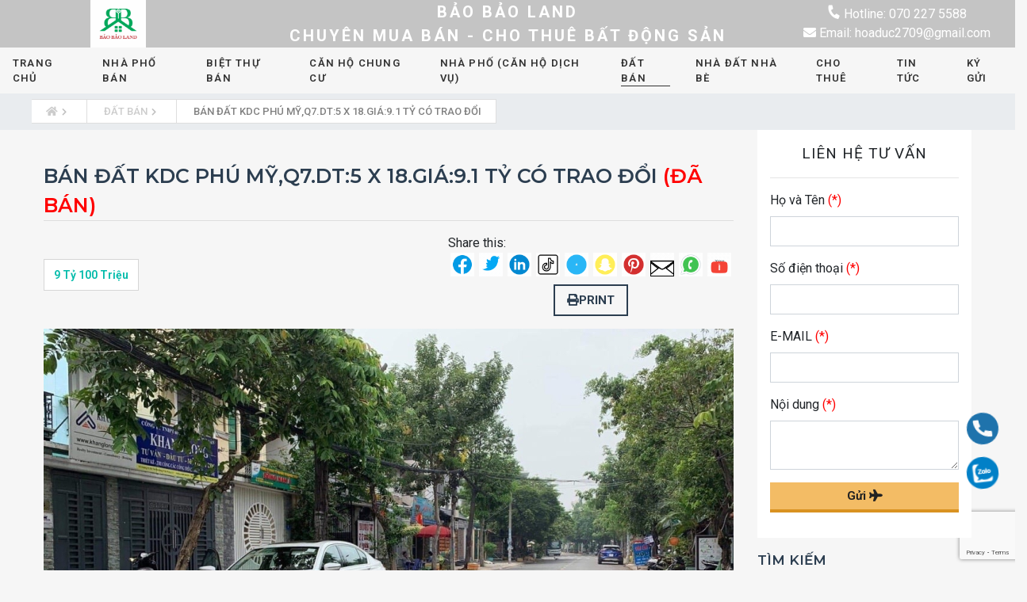

--- FILE ---
content_type: text/html; charset=UTF-8
request_url: https://nhadatbaobao.com/ban-dat-kdc-phu-my-q7-dt-5-x-18-gia-9-1-ty-co-trao-doi
body_size: 11862
content:
<!DOCTYPE html>
<html lang="vi">

<head>
    <!-- Basehref -->

<base href="https://nhadatbaobao.com/" />



<!-- UTF-8 -->

<meta http-equiv="Content-Type" content="text/html; charset=utf-8" />



<!-- Title, Keywords, Description -->

<title>BÁN ĐẤT KDC PHÚ MỸ,Q7.DT:5 X 18.GIÁ:9.1 TỶ CÓ TRAO ĐỔI</title>

<meta name="keywords" content="BÁN ĐẤT KDC PHÚ MỸ,Q7.DT:5 X 18.GIÁ:9.1 TỶ CÓ TRAO ĐỔI" />

<meta name="description" content="BÁN ĐẤT KDC PHÚ MỸ,Q7.DT:5 X 18.GIÁ:9.1 TỶ CÓ TRAO ĐỔI" />



<!-- Robots -->

<meta name="robots" content="index,follow" />



<!-- Favicon -->

<link href="upload/photo/774d453c-9e34-4bfd-80fb-5eae1634930e-6177.jpeg" rel="shortcut icon" type="image/x-icon" />



<!-- Webmaster Tool -->

<meta name="google-site-verification" content="fgjR2wII932Qyc9OUzps3cQUF15kn3ZfWfGFlX38fqE" />


<!-- GEO -->

<meta name="geo.region" content="VN" />

<meta name="geo.placename" content="Hồ Chí Minh" />

<meta name="geo.position" content="10.823099;106.629664" />

<meta name="ICBM" content="10.823099, 106.629664" />



<!-- Author - Copyright -->

<meta name='revisit-after' content='1 days' />

<meta name="author" content="BẢO BẢO LAND" />

<meta name="copyright" content="BẢO BẢO LAND - [hoaduc2709@gmail.com]" />



<!-- Facebook -->

<meta property="og:type" content="article" />

<meta property="og:site_name" content="BẢO BẢO LAND" />

<meta property="og:title" content="BÁN ĐẤT KDC PHÚ MỸ,Q7.DT:5 X 18.GIÁ:9.1 TỶ CÓ TRAO ĐỔI" />

<meta property="og:description" content="BÁN ĐẤT KDC PHÚ MỸ,Q7.DT:5 X 18.GIÁ:9.1 TỶ CÓ TRAO ĐỔI" />

<meta property="og:url" content="https://nhadatbaobao.com/ban-dat-kdc-phu-my-q7-dt-5-x-18-gia-9-1-ty-co-trao-doi" />

<meta property="og:image" content="https://nhadatbaobao.com/thumbs/1152x864x2/upload/product/z2133400544125-36bb50003c330d6b18d59d9e68c34154-9634.jpg" />

<meta property="og:image:alt" content="BÁN ĐẤT KDC PHÚ MỸ,Q7.DT:5 X 18.GIÁ:9.1 TỶ CÓ TRAO ĐỔI" />

<meta property="og:image:type" content="image/jpeg" />

<meta property="og:image:width" content="1152" />

<meta property="og:image:height" content="864" />



<!-- Twitter -->

<meta name="twitter:card" content="summary_large_image" />

<meta name="twitter:site" content="hoaduc2709@gmail.com" />

<meta name="twitter:creator" content="BẢO BẢO LAND" />

<meta property="og:url" content="https://nhadatbaobao.com/ban-dat-kdc-phu-my-q7-dt-5-x-18-gia-9-1-ty-co-trao-doi" />

<meta property="og:title" content="BÁN ĐẤT KDC PHÚ MỸ,Q7.DT:5 X 18.GIÁ:9.1 TỶ CÓ TRAO ĐỔI" />

<meta property="og:description" content="BÁN ĐẤT KDC PHÚ MỸ,Q7.DT:5 X 18.GIÁ:9.1 TỶ CÓ TRAO ĐỔI" />

<meta property="og:image" content="https://nhadatbaobao.com/thumbs/1152x864x2/upload/product/z2133400544125-36bb50003c330d6b18d59d9e68c34154-9634.jpg" />



<!-- Canonical -->

<link rel="canonical" href="https://nhadatbaobao.com/ban-dat-kdc-phu-my-q7-dt-5-x-18-gia-9-1-ty-co-trao-doi" />



<!-- Chống đổi màu trên IOS -->

<meta name="format-detection" content="telephone=no">

<link
    href="https://fonts.googleapis.com/css2?family=Roboto:ital,wght@0,100;0,300;0,400;0,500;0,700;0,900;1,100;1,300;1,400;1,500;1,700;1,900&display=swap"
    rel="stylesheet">
<link rel="stylesheet"
    href="https://fonts.googleapis.com/css?family=Montserrat:300,300i,400,400i,500,500i,600,600i,700,700i">
<link rel="stylesheet"
    href="https://fonts.googleapis.com/css?family=Roboto:300,300i,400,400i,500,500i,600,600i,700,700i">


<!-- Viewport -->


    <meta name="viewport" content="width=device-width, initial-scale=1.0, user-scalable=no">

    <!-- Css Files -->
<link href="./assets/css/animate.css?v=9I1UZ7clKl" rel="stylesheet">
<link href="./assets/bootstrap/bootstrap.css?v=hUFZlN2Ckj" rel="stylesheet">
<link href="./assets/fontawesome512/all.css?v=MMR8t3mOqY" rel="stylesheet">
<link href="./assets/mmenu/mmenu.css?v=JYYYvudyR" rel="stylesheet">
<link href="./assets/fancybox3/jquery.fancybox.css?v=QxmhkualhK" rel="stylesheet">
<link href="./assets/fancybox3/jquery.fancybox.style.css?v=5Ht8YPMs0y" rel="stylesheet">
<link href="./assets/photobox/photobox.css?v=cEod0OolgM" rel="stylesheet">
<link href="./assets/fotorama/fotorama.css?v=UFQVG9wU6a" rel="stylesheet">
<link href="./assets/fotorama/fotorama-style.css?v=eQ9gDhLMhE" rel="stylesheet">
<link href="./assets/slick/slick.css?v=1heu7v1Vou" rel="stylesheet">
<link href="./assets/magiczoomplus/magiczoomplus.css?v=5wWCEKmwSL" rel="stylesheet">
<link href="./assets/owlcarousel2/owl.carousel.css?v=95uumzFRV" rel="stylesheet">
<link href="./assets/owlcarousel2/owl.theme.default.css?v=KOH2PSbASc" rel="stylesheet">
<link href="./assets/css/animate.min.css?v=tA8vvfIrLS" rel="stylesheet">
<link href="./assets/css/cart.css?v=WtibJ9KQK" rel="stylesheet">
<link href="./assets/swiper/swiper.css?v=W8zm2nRIJ" rel="stylesheet">
<link href="./assets/css/style.css?v=d74Jy8tr1S" rel="stylesheet">
<link href="./assets/css/media.css?v=JOlo4WtRZe" rel="stylesheet">
<!-- Background -->
<style type="text/css">.footer{background: url(upload/photo/bg-achievement-1390.jpg) no-repeat 0 fixed ;background-size:100% 100%}</style>
<style type="text/css">.index-counter {background: url(upload/photo/bg-achievement-9200.jpg) no-repeat 0 0 ;background-size:100% 100%}</style>
<!-- Js Google Analytic -->
<!-- Google tag (gtag.js) --> <script async src="https://www.googletagmanager.com/gtag/js?id=AW-456099906"></script> <script> window.dataLayer = window.dataLayer || []; function gtag(){dataLayer.push(arguments);} gtag('js', new Date()); gtag('config', 'AW-456099906'); </script>
<!-- Google Tag Manager -->
<script>(function(w,d,s,l,i){w[l]=w[l]||[];w[l].push({'gtm.start':
new Date().getTime(),event:'gtm.js'});var f=d.getElementsByTagName(s)[0],
j=d.createElement(s),dl=l!='dataLayer'?'&l='+l:'';j.async=true;j.src=
'https://www.googletagmanager.com/gtm.js?id='+i+dl;f.parentNode.insertBefore(j,f);
})(window,document,'script','dataLayer','GTM-K9D5T2R');</script>
<!-- End Google Tag Manager --><!-- Js Head -->
</head>

<body class="  ">
    <div id="body">
        <ul class="h-card hidden">

    <li class="h-fn fn">BẢO BẢO LAND</li>

    <li class="h-org org">BẢO BẢO LAND</li>

    <li class="h-tel tel">0702275588</li>

    <li><a class="u-url ul" href="https://nhadatbaobao.com/">https://nhadatbaobao.com/</a></li>

</ul>

<h1 class="hidden-seoh">BÁN ĐẤT KDC PHÚ MỸ,Q7.DT:5 X 18.GIÁ:9.1 TỶ CÓ TRAO ĐỔI</h1>
<h2 class="hidden-seoh">BÁN ĐẤT KDC PHÚ MỸ,Q7.DT:5 X 18.GIÁ:9.1 TỶ CÓ TRAO ĐỔI</h2>
<h3 class="hidden-seoh">BÁN ĐẤT KDC PHÚ MỸ,Q7.DT:5 X 18.GIÁ:9.1 TỶ CÓ TRAO ĐỔI</h3>
<h4 class="hidden-seoh">BÁN ĐẤT KDC PHÚ MỸ,Q7.DT:5 X 18.GIÁ:9.1 TỶ CÓ TRAO ĐỔI</h4>
<h5 class="hidden-seoh">BÁN ĐẤT KDC PHÚ MỸ,Q7.DT:5 X 18.GIÁ:9.1 TỶ CÓ TRAO ĐỔI</h5>
<h6 class="hidden-seoh">BÁN ĐẤT KDC PHÚ MỸ,Q7.DT:5 X 18.GIÁ:9.1 TỶ CÓ TRAO ĐỔI</h6><div class="menu-wrapper d-none d-md-block">
    <div class="menu-default">
        <div class="menu-top">
            <div class="container-fuild">
                <div class="row  d-flex align-items-center">
                    <a href="" class="d-flex col-md-3 logo">
                        <img class="d-block m-auto" src="upload/photo/774d453c-9e34-4bfd-80fb-5eae1634930e-9667.jpeg" alt="">
                    </a>
                    <div class="menu-top-center col-md-6 d-flex justify-content-center flex-column">
                        <span>
                            BẢO BẢO LAND                        </span>
                        <span>
                             CHUYÊN MUA BÁN - CHO THUÊ BẤT ĐỘNG SẢN                        </span>
                    </div>
                    <div class="menu-top-right col-md-3 d-flex justify-content-center flex-column">
                        <div class="d-block m-auto">
                            <i class="fas fa-phone route-hotline"></i> Hotline:
                            070 227 5588                        </div>
                        <div class="d-block m-auto">
                            <i class="fas fa-envelope    "></i> Email:
                            hoaduc2709@gmail.com                        </div>
                    </div>
                </div>
            </div>
        </div>
        <header id="header">
            <div class="container">
                <div class="row">
                    <ul class="menu-center d-flex  justify-content-center w-100">
                        <li class="menu-center-item ">
                            <a href="">Trang chủ</a>
                        </li>
                                                    <li class="menu-center-item  find_active_menu" data-com="dat-ban" data-slug="nha-pho-ban">
                                <a href="nha-pho-ban">
                                    NHÀ PHỐ BÁN                                </a>
                                                            </li>
                                                    <li class="menu-center-item  find_active_menu" data-com="dat-ban" data-slug="biet-thu-ban">
                                <a href="biet-thu-ban">
                                    BIỆT THỰ BÁN                                </a>
                                                            </li>
                                                    <li class="menu-center-item  find_active_menu" data-com="dat-ban" data-slug="can-ho-chung-cu">
                                <a href="can-ho-chung-cu">
                                    CĂN HỘ CHUNG CƯ                                </a>
                                                            </li>
                                                    <li class="menu-center-item  find_active_menu" data-com="dat-ban" data-slug="nha-pho-can-ho-dich-vu">
                                <a href="nha-pho-can-ho-dich-vu">
                                    NHÀ PHỐ (Căn hộ dịch vụ)                                </a>
                                                            </li>
                                                    <li class="menu-center-item  find_active_menu" data-com="dat-ban" data-slug="dat-ban">
                                <a href="dat-ban">
                                    ĐẤT BÁN                                </a>
                                                            </li>
                                                    <li class="menu-center-item  find_active_menu" data-com="dat-ban" data-slug="nha-dat-nha-be">
                                <a href="nha-dat-nha-be">
                                    NHÀ ĐẤT NHÀ BÈ                                </a>
                                                                    <ul class="sub-menu-center">
                                                                                    <li>
                                                <a class="d-flex justify-content-between align-items-center"
                                                    href="nha-ban-biet-thu-ban">
                                                    <span>
                                                        Nhà Bán - Biệt Thự Bán                                                    </span>
                                                                                                    </a>
                                                                                            </li>
                                                                                    <li>
                                                <a class="d-flex justify-content-between align-items-center"
                                                    href="dat-ban-nha-be">
                                                    <span>
                                                        Đất Bán Nhà Bè                                                    </span>
                                                                                                    </a>
                                                                                            </li>
                                                                            </ul>
                                                            </li>
                                                    <li class="menu-center-item  find_active_menu" data-com="dat-ban" data-slug="cho-thue">
                                <a href="cho-thue">
                                    CHO THUÊ                                </a>
                                                            </li>
                                                <li class="menu-center-item ">
                            <a href="tin-tuc">Tin tức</a>
                        </li>
                        <li class="menu-center-item ">
                            <a href="ky-gui">Ký gửi</a>
                        </li>
                        <li class="list-language d-none">
                            <div class="dropdown ">
                                <a href="javascript:void(0)" class="dropdown-toggle" data-toggle="dropdown"><img
                                        src="assets/images/vi.png" alt=""> vi <span class="caret"></span></a>
                                <ul class="dropdown-menu">
                                    <li>
                                        <a>
                                            <img src="assets/images/vi.png" alt="">
                                            <span> vi</span>
                                        </a>
                                    </li>
                                    <li>
                                        <a>
                                            <img src="assets/images/en.png" alt="">
                                            <span> en</span>
                                        </a>
                                    </li>
                                </ul>
                            </div>
                        </li>
                    </ul>
                </div>
            </div>
        </header>
    </div>
</div><section class="menu-res menu-mobile  d-md-none">
    <div class="menu-mobile-navigation d-flex justify-content-between align-items-center">
        <a href="#menu" class="btn flex-20 d-flex justify-content-center not-focusable">
            <i class="fa fa-bars text-white"></i>
        </a>
        <a class="logo-mobile flex-20  d-flex justify-content-center" href="">
            <img height="24" src="upload/photo/774d453c-9e34-4bfd-80fb-5eae1634930e-9667.jpeg" alt="">
        </a>
        <a class="flex-20  d-flex justify-content-center" href="mailto:hoaduc2709@gmail.com">
            <i class="fas fa-envelope text-white"></i>
        </a>
        <a class="flex-20  d-flex justify-content-center"
            href="tel:0702275588">
            <i class="fas fa-phone text-white"></i>
        </a>
        <div class="flex-20 language-mobile d-none">
            <div class="dropdown ">
                <a href="javascript:void(0)" class="dropdown-toggle text-white" data-toggle="dropdown"><img
                        src="assets/images/vi.png" alt=""> vi</a>
                <ul class="dropdown-menu rounded-0">
                    <li>
                        <a class="text-dark d-flex">
                            <img src="assets/images/vi.png" alt="">
                            <span> vi</span>
                        </a>
                    </li>
                    <li>
                        <a class="text-dark d-flex">
                            <img src="assets/images/en.png" alt="">
                            <span> en</span>
                        </a>
                    </li>

                </ul>
            </div>
        </div>
        <nav id="menu">
            <ul>
                <li class="nav-item ">
                    <a class="a-img" href="">Trang chủ</a>
                </li>
                                    <li class="nav-item " data-com="dat-ban"
                        data-slug="nha-pho-ban">
                        <a href="nha-pho-ban" class="a-img">
                            NHÀ PHỐ BÁN                        </a>
                                            </li>
                                    <li class="nav-item " data-com="dat-ban"
                        data-slug="biet-thu-ban">
                        <a href="biet-thu-ban" class="a-img">
                            BIỆT THỰ BÁN                        </a>
                                            </li>
                                    <li class="nav-item " data-com="dat-ban"
                        data-slug="can-ho-chung-cu">
                        <a href="can-ho-chung-cu" class="a-img">
                            CĂN HỘ CHUNG CƯ                        </a>
                                            </li>
                                    <li class="nav-item " data-com="dat-ban"
                        data-slug="nha-pho-can-ho-dich-vu">
                        <a href="nha-pho-can-ho-dich-vu" class="a-img">
                            NHÀ PHỐ (Căn hộ dịch vụ)                        </a>
                                            </li>
                                    <li class="nav-item " data-com="dat-ban"
                        data-slug="dat-ban">
                        <a href="dat-ban" class="a-img">
                            ĐẤT BÁN                        </a>
                                            </li>
                                    <li class="nav-item " data-com="dat-ban"
                        data-slug="nha-dat-nha-be">
                        <a href="nha-dat-nha-be" class="a-img">
                            NHÀ ĐẤT NHÀ BÈ                        </a>
                                                    <ul class="item_small">
                                                                    <li class="nav-item">
                                        <a class="a-img" href="nha-ban-biet-thu-ban">
                                            <span>
                                                Nhà Bán - Biệt Thự Bán                                            </span>
                                        </a>
                                                                            </li>
                                                                    <li class="nav-item">
                                        <a class="a-img" href="dat-ban-nha-be">
                                            <span>
                                                Đất Bán Nhà Bè                                            </span>
                                        </a>
                                                                            </li>
                                                            </ul>
                                            </li>
                                    <li class="nav-item " data-com="dat-ban"
                        data-slug="cho-thue">
                        <a href="cho-thue" class="a-img">
                            CHO THUÊ                        </a>
                                            </li>
                                <li class="nav-item  ">
                    <a class="a-img has-mega" href="tin-tuc">Tin tức</a>
                </li>
                <li class="nav-item ">
                    <a class="a-img" href="ky-gui">Ký gửi</a>
                </li>
            </ul>
        </nav>
    </div>
</section><div class="breadcrumb-outer breadcrumb rounded-0 ">
    <div class="container">
        <div class="row">
            <ol class="breadcrumb"><li class="breadcrumb-item"><a class="text-decoration-none" href="https://nhadatbaobao.com/"><span><i class="fas fa-home"></i></span></a></li><li class="breadcrumb-item "><a class="text-decoration-none" href="https://nhadatbaobao.com/dat-ban"><span>ĐẤT BÁN</span></a></li><li class="breadcrumb-item active"><a class="text-decoration-none" href="https://nhadatbaobao.com/ban-dat-kdc-phu-my-q7-dt-5-x-18-gia-9-1-ty-co-trao-doi"><span>BÁN ĐẤT KDC PHÚ MỸ,Q7.DT:5 X 18.GIÁ:9.1 TỶ CÓ TRAO ĐỔI</span></a></li></ol><script type="application/ld+json">{"@context": "https://schema.org","@type": "BreadcrumbList","itemListElement": [{"@type":"ListItem","position":1,"name":"\u0110\u1ea4T B\u00c1N","item":"https:\/\/nhadatbaobao.com\/dat-ban"},{"@type":"ListItem","position":2,"name":"B\u00c1N \u0110\u1ea4T KDC PH\u00da M\u1ef8,Q7.DT:5 X 18.GI\u00c1:9.1 T\u1ef6 C\u00d3 TRAO \u0110\u1ed4I","item":"https:\/\/nhadatbaobao.com\/ban-dat-kdc-phu-my-q7-dt-5-x-18-gia-9-1-ty-co-trao-doi"}]}</script>        </div>
    </div>
</div>        <div class="wrap-main w-clear">
            <section class="product-detail-wrapper">
  <div class="container">
    <div class="row ">
      <div class="d-flex flex-wrap w-100">
        <div class="col-md-9 col-12">
          <div class="product-title">
            BÁN ĐẤT KDC PHÚ MỸ,Q7.DT:5 X 18.GIÁ:9.1 TỶ CÓ TRAO ĐỔI                          <span> (Đã bán)</span>
                      </div>
          <p class="product-description">
          </p>
          <div class="d-flex justify-content-between align-items-center pro-fix">
            <div class="card-product-price">
              9 Tỷ 100 Triệu            </div>
            <div class="product-share d-flex flex-column">
              <div>
                <span> Share this: </span>
                <div id="share-buttons"></div>
              </div>
              <div>
                <div class="product-print">
                  <button type="button" class="btn btn-print " onclick="window.print()"><i
                      class="fa fa-print"></i>Print</button>
                </div>
              </div>
            </div>
          </div>
          <div class="claerfix"></div>
          <div class="w-100 mt-3">
            <a id="Zoom-1" class="MagicZoom"
              data-options=" hint: off; rightClick: true; expandCaption: false; history: false;zoomPosition: inner;"
              href="upload/product/z2133400544125-36bb50003c330d6b18d59d9e68c34154-9634.jpg" title="BÁN ĐẤT KDC PHÚ MỸ,Q7.DT:5 X 18.GIÁ:9.1 TỶ CÓ TRAO ĐỔI"><img
                class="d-block w-100" onerror="this.src='thumbs/870x600x2/assets/images/noimage.png';"
                src="thumbs/870x600x1/upload/product/z2133400544125-36bb50003c330d6b18d59d9e68c34154-9634.jpg"
                alt="BÁN ĐẤT KDC PHÚ MỸ,Q7.DT:5 X 18.GIÁ:9.1 TỶ CÓ TRAO ĐỔI"></a>
                      </div>
          <div class="w-100 mt-3 d-flex justify-content-between flex-wrap">
            <div class="serial">
              Mã sản phẩm: <b>
                ĐND1              </b>
            </div>
            <div class="serial serial--tel">
              Tel: <b>
                0702275588              </b>
            </div>
            <div class="serial">
              Danh mục: <b class="text-uppercase">
                ĐẤT              </b>
            </div>
          </div>

          <div class="w-100 mt-3 d-flex justify-content-between flex-wrap">
            <p>Bán đất khu dân cư phú mỹ,phú mỹ ,quận 7. Diện tích:5 x 18 CN:90m Giá:9.1 tỷ có trao đổi vs chủ nhà. Lh:0902984238 Mr Nhân Sổ hồng chính chủ,thông tin chính xác.</p>
          </div>
          <div class="w-100 mt-3 d-flex justify-content-between flex-wrap">
          </div>
                  </div>
        <div class="col-md-3 col-12">
  <div class="wrapper-form-registration">
    <form class="registration-form w-100 bg-white border-1 p-3 form-contact validation-contact" method="post" action=""
      enctype="multipart/form-data">
      <div class="title-registration-form text-center">
        Liên hệ tư vấn
        <hr>
      </div>
      <div class="form-group">
        <label for="">Họ và Tên <span class="text-red">(*)</span></label>
        <input type="text" name="ten" id="ten" class="form-control rounded-0" placeholder="">
      </div>
      <div class="form-group">
        <label for="">Số điện thoại <span class="text-red">(*)</span></label>
        <input type="number" name="dienthoai" id="dienthoai" class="form-control rounded-0" placeholder="">
      </div>
      <div class="form-group">
        <label for="">E-MAIL <span class="text-red">(*)</span></label>
        <input type="email" name="email" id="email" class="form-control rounded-0" placeholder="">
      </div>
      <div class="form-group">
        <label for="">Nội dung <span class="text-red">(*)</span></label>
        <textarea name="noidung" id="noidung" class="form-control rounded-0"></textarea>
      </div>

      <div class="form-group">
        <button type="submit" name="submit-contact2" class="btn btn-send w-100 rounded-0 ">
          Gửi</i> <i class="fas fa-plane    "></i>
        </button>
        <input type="hidden" name="recaptcha_response_newsletter2" id="recaptchaResponseNewsletter2">
      </div>
    </form>
  </div>
  <div class="mt-3"></div>
  <div class="claerfix"></div>
  <div class="title-search">
    Tìm kiếm </div>
  <div class="description-search">
    Mô tả tìm kiếm </div>
  <div class="filter_relative">
    <div class="cart-filter">
      <form action="" method="post" class="d-flex flex-column">
        <div class="form-group  dropdown-select-areat">
          <label class="control-label text-white"><b> Khu vực</b></label>
          <div class="dropdown dropdown--select">
            <button type="button " data-toggle="dropdown"
              class="dropdown-toggle select-areat js-select-checkboxes-btn btn w-100 text-left">
              Chọn </button>
            <div class="dropdown-menu w-100">
              <div class="dropdown__content">
                <div class="list-radio list_areat">
                  <ul>
                                          <li>
                        <input class="d-none areat_item" id="areat_32" type="radio" name="areat"
                          value="32">
                        <label for="areat_32" class="ticked">
                          Thị Trấn NHÀ BÈ                        </label>
                      </li>
                                          <li>
                        <input class="d-none areat_item" id="areat_11" type="radio" name="areat"
                          value="11">
                        <label for="areat_11" class="ticked">
                          Phường Tân Thuận Tây                        </label>
                      </li>
                                          <li>
                        <input class="d-none areat_item" id="areat_10" type="radio" name="areat"
                          value="10">
                        <label for="areat_10" class="ticked">
                          Phường Tân Thuận Đông                        </label>
                      </li>
                                          <li>
                        <input class="d-none areat_item" id="areat_9" type="radio" name="areat"
                          value="9">
                        <label for="areat_9" class="ticked">
                          Phường Tân Quy                        </label>
                      </li>
                                          <li>
                        <input class="d-none areat_item" id="areat_8" type="radio" name="areat"
                          value="8">
                        <label for="areat_8" class="ticked">
                          Phường Tân Phú                        </label>
                      </li>
                                          <li>
                        <input class="d-none areat_item" id="areat_7" type="radio" name="areat"
                          value="7">
                        <label for="areat_7" class="ticked">
                          Phường Tân Phong                        </label>
                      </li>
                                          <li>
                        <input class="d-none areat_item" id="areat_6" type="radio" name="areat"
                          value="6">
                        <label for="areat_6" class="ticked">
                          Phường Tân Kiểng                        </label>
                      </li>
                                          <li>
                        <input class="d-none areat_item" id="areat_5" type="radio" name="areat"
                          value="5">
                        <label for="areat_5" class="ticked">
                          Phường Tân Hưng                        </label>
                      </li>
                                          <li>
                        <input class="d-none areat_item" id="areat_4" type="radio" name="areat"
                          value="4">
                        <label for="areat_4" class="ticked">
                          Phường Phú Thuận                        </label>
                      </li>
                                          <li>
                        <input class="d-none areat_item" id="areat_3" type="radio" name="areat"
                          value="3">
                        <label for="areat_3" class="ticked">
                          Phường Phú Mỹ                        </label>
                      </li>
                                          <li>
                        <input class="d-none areat_item" id="areat_2" type="radio" name="areat"
                          value="2">
                        <label for="areat_2" class="ticked">
                          Phường Bình Thuận                        </label>
                      </li>
                                          <li>
                        <input class="d-none areat_item" id="areat_24" type="radio" name="areat"
                          value="24">
                        <label for="areat_24" class="ticked">
                          Huyện Bình Chánh                        </label>
                      </li>
                                          <li>
                        <input class="d-none areat_item" id="areat_12" type="radio" name="areat"
                          value="12">
                        <label for="areat_12" class="ticked">
                          Huyện Nhà Bè                        </label>
                      </li>
                                          <li>
                        <input class="d-none areat_item" id="areat_13" type="radio" name="areat"
                          value="13">
                        <label for="areat_13" class="ticked">
                          Các Quận trong TP                        </label>
                      </li>
                                          <li>
                        <input class="d-none areat_item" id="areat_21" type="radio" name="areat"
                          value="21">
                        <label for="areat_21" class="ticked">
                          THỊ TRẤN CẦN GIỜ                        </label>
                      </li>
                                          <li>
                        <input class="d-none areat_item" id="areat_19" type="radio" name="areat"
                          value="19">
                        <label for="areat_19" class="ticked">
                          Xã Phước Lộc                        </label>
                      </li>
                                          <li>
                        <input class="d-none areat_item" id="areat_18" type="radio" name="areat"
                          value="18">
                        <label for="areat_18" class="ticked">
                          Xã Phước Kiển                        </label>
                      </li>
                                          <li>
                        <input class="d-none areat_item" id="areat_17" type="radio" name="areat"
                          value="17">
                        <label for="areat_17" class="ticked">
                          Xã Phú Xuân                        </label>
                      </li>
                                          <li>
                        <input class="d-none areat_item" id="areat_16" type="radio" name="areat"
                          value="16">
                        <label for="areat_16" class="ticked">
                          Xã Nhơn Đức                        </label>
                      </li>
                                          <li>
                        <input class="d-none areat_item" id="areat_15" type="radio" name="areat"
                          value="15">
                        <label for="areat_15" class="ticked">
                          Xã Long Thới                        </label>
                      </li>
                                          <li>
                        <input class="d-none areat_item" id="areat_14" type="radio" name="areat"
                          value="14">
                        <label for="areat_14" class="ticked">
                          Xã Hiệp Phước                        </label>
                      </li>
                                          <li>
                        <input class="d-none areat_item" id="areat_22" type="radio" name="areat"
                          value="22">
                        <label for="areat_22" class="ticked">
                          CÁC TỈNH KHÁC                        </label>
                      </li>
                                          <li>
                        <input class="d-none areat_item" id="areat_23" type="radio" name="areat"
                          value="23">
                        <label for="areat_23" class="ticked">
                          Chọn                        </label>
                      </li>
                                      </ul>
                </div>
              </div>
            </div>
          </div>
        </div>

        <div class="form-group  dropdown-select-price">
          <label class="control-label text-white"><b> Mức giá</b></label>
          <div class="dropdown dropdown--select">
            <button type="button " data-toggle="dropdown"
              class="dropdown-toggle select-price js-select-checkboxes-btn btn w-100 text-left">
              Chọn </button>
            <div class="dropdown-menu w-100">
              <div class="dropdown__content">
                <div class="list-radio list_price">
                  <ul>
                    <li>
                      <input class="d-none" id="price_0" type="radio" name="price_option" value="0,3">
                      <label for="price_0" class="ticked">
                        < 3 tỷ </label>
                    </li>
                    <li>
                      <input class="d-none" id="price_1" type="radio" name="price_option" value="3,6">
                      <label for="price_1" class="ticked">
                        3 tỷ - 6 tỷ </label>
                    </li>
                    <li>
                      <input class="d-none" id="price_2" type="radio" name="price_option" value="7,10">
                      <label for="price_2" class="ticked">
                        7 tỷ - 10 tỷ </label>
                    </li>
                    <li>
                      <input class="d-none" id="price_3" type="radio" name="price_option" value="11,14">
                      <label for="price_3" class="ticked">
                        11 tỷ - 14 tỷ </label>
                    </li>
                    <li>
                      <input class="d-none" id="price_4" type="radio" name="price_option" value="15,18">
                      <label for="price_4" class="ticked">
                        15 tỷ - 18 tỷ </label>
                    </li>
                    <li>
                      <input class="d-none" id="price_5" type="radio" name="price_option" value="19,25">
                      <label for="price_5" class="ticked">
                        19 tỷ -25 tỷ </label>
                    </li>
                    <li>
                      <input class="d-none" id="price_6" type="radio" name="price_option" value="26,500">
                      <label for="price_6" class="ticked">
                        Từ 26 tỷ -> 500 tỷ </label>
                    </li>
                  </ul>
                </div>
              </div>
            </div>
          </div>
        </div>
        <div class="form-group">
          <label for="title" class="control-label text-white"><b> Mã sản phẩm</b></label>
          <input type="text" id="keyword" name="title" placeholder="Nhập mã sản phẩm" class="form-control search-text">
        </div>
        <div class="form-group  d-flex justify-content-center">
          <p class="btn btn-primary d-flex align-items-center justify-content-center" onclick="onSearch('keyword');">
            <i class="fas fa-search"></i> <span class="ml-1"> Tìm</span>
          </p>
        </div>
      </form>
    </div>
  </div>
</div>      </div>
    </div>
    <div class="row">
      <div class="col-12">
        <p class="product-title d-bloc m-auto">
        </p>
        <div class="d-block w-100">
                      <div class='swiper-container swiper-container-slide-product-related w-100'>
              <div class='swiper-wrapper'>
                                  <div class='swiper-slide'>
                    <div class="product-item">
                      <a href="gia-30tychi-120trmqua-tot-ban-lo-dat-sadeco-nghi-duong-doi-dien-trung-tam-thuong-mai-vivo-city" class="product-item-thumbnail">
                                                                        <img class="w-100 lazy" onerror="this.src='assets/images/noimage.png';"
                          src="upload/product/gen-n-z74400694154907910dcb8292873f62f5f2f00d8e9d567optimized-2795.jpg" alt="">
                        <div class="product-item-price">
                          30 Tỷ                        </div>
                      </a>
                      <div class="product-item-heading">
                        <div class="product-item-title">
                          Giá 30ty..chỉ 120tr/m(quá tốt) Bán lô đất Sadeco nghĩ dưỡng đối diện trung tâm thương mại Vivo city                        </div>

                        <div class="short-description">
                          <p><span>Loại nhà:</span>
                            <span class="short-content">
                              ĐẤT BÁN                            </span>
                          </p>
                          <p><span>Hướng: </span>
                            <span class="short-content">
                              Chưa xác định                            </span>
                          </p>
                          <p><span>Diện tích: </span>
                            <span class="short-content">
                              12,5x20m                            </span>
                          </p>
                          <p><span>Liên hệ: </span>
                            <span class="short-content short-content--tel">
                              0702275588                            </span>
                          </p>
                          <p><span>Ngày đăng: </span> <span class="short-content">
                              20/01/2026                            </span></p>
                        </div>

                        <div class="pc-share-native" data-share-url="gia-30tychi-120trmqua-tot-ban-lo-dat-sadeco-nghi-duong-doi-dien-trung-tam-thuong-mai-vivo-city" data-share-title="Giá 30ty..chỉ 120tr/m(quá tốt) Bán lô đất Sadeco nghĩ dưỡng đối diện trung tâm thương mại Vivo city">
                          <i class="fa fa-share"></i> Chia sẻ
                        </div>
                      </div>
                    </div>
                  </div>
                                  <div class='swiper-slide'>
                    <div class="product-item">
                      <a href="ban-dat-mt-duong-so-7-view-cong-vien" class="product-item-thumbnail">
                                                                        <img class="w-100 lazy" onerror="this.src='assets/images/noimage.png';"
                          src="upload/product/z5749416350988b769f22267bafe03459b87b63ac9244eoptimized-8660.jpg" alt="">
                        <div class="product-item-price">
                          35 Tỷ                        </div>
                      </a>
                      <div class="product-item-heading">
                        <div class="product-item-title">
                          Bán đất MT đường số 7 view công viên                        </div>

                        <div class="short-description">
                          <p><span>Loại nhà:</span>
                            <span class="short-content">
                              ĐẤT BÁN                            </span>
                          </p>
                          <p><span>Hướng: </span>
                            <span class="short-content">
                              Chưa xác định                            </span>
                          </p>
                          <p><span>Diện tích: </span>
                            <span class="short-content">
                              8x20m                            </span>
                          </p>
                          <p><span>Liên hệ: </span>
                            <span class="short-content short-content--tel">
                              0702275588                            </span>
                          </p>
                          <p><span>Ngày đăng: </span> <span class="short-content">
                              17/01/2026                            </span></p>
                        </div>

                        <div class="pc-share-native" data-share-url="ban-dat-mt-duong-so-7-view-cong-vien" data-share-title="Bán đất MT đường số 7 view công viên">
                          <i class="fa fa-share"></i> Chia sẻ
                        </div>
                      </div>
                    </div>
                  </div>
                                  <div class='swiper-slide'>
                    <div class="product-item">
                      <a href="ban-5-lo-dat-2-mt-truoc-va-sau-duong-so-9-va-7thong-ra-cho-tan-my-va-phu-my-hung" class="product-item-thumbnail">
                                                                        <img class="w-100 lazy" onerror="this.src='assets/images/noimage.png';"
                          src="upload/product/z5749416350988b769f22267bafe03459b87b63ac9244eoptimized-6454.jpg" alt="">
                        <div class="product-item-price">
                          85 Tỷ                        </div>
                      </a>
                      <div class="product-item-heading">
                        <div class="product-item-title">
                          Bán 5 lô đất 2 MT trước và sau đường số 9 và 7,thông ra chợ Tân Mỹ và Phú mỹ Hưng                        </div>

                        <div class="short-description">
                          <p><span>Loại nhà:</span>
                            <span class="short-content">
                              ĐẤT BÁN                            </span>
                          </p>
                          <p><span>Hướng: </span>
                            <span class="short-content">
                              Chưa xác định                            </span>
                          </p>
                          <p><span>Diện tích: </span>
                            <span class="short-content">
                              12 x 40m,sổ 400m                            </span>
                          </p>
                          <p><span>Liên hệ: </span>
                            <span class="short-content short-content--tel">
                              0702275588                            </span>
                          </p>
                          <p><span>Ngày đăng: </span> <span class="short-content">
                              17/01/2026                            </span></p>
                        </div>

                        <div class="pc-share-native" data-share-url="ban-5-lo-dat-2-mt-truoc-va-sau-duong-so-9-va-7thong-ra-cho-tan-my-va-phu-my-hung" data-share-title="Bán 5 lô đất 2 MT trước và sau đường số 9 và 7,thông ra chợ Tân Mỹ và Phú mỹ Hưng">
                          <i class="fa fa-share"></i> Chia sẻ
                        </div>
                      </div>
                    </div>
                  </div>
                                  <div class='swiper-slide'>
                    <div class="product-item">
                      <a href="ban-dat-mt-duong-so-9kinh-doanh-dong" class="product-item-thumbnail">
                                                                        <img class="w-100 lazy" onerror="this.src='assets/images/noimage.png';"
                          src="upload/product/gen-n-z7437265976077948f9c8021a4a549ee29ab3bd3d95cddoptimized-8178.jpg" alt="">
                        <div class="product-item-price">
                          50 Tỷ                        </div>
                      </a>
                      <div class="product-item-heading">
                        <div class="product-item-title">
                          Bán đất MT đường số 9,kinh doanh đông                        </div>

                        <div class="short-description">
                          <p><span>Loại nhà:</span>
                            <span class="short-content">
                              ĐẤT BÁN                            </span>
                          </p>
                          <p><span>Hướng: </span>
                            <span class="short-content">
                              Chưa xác định                            </span>
                          </p>
                          <p><span>Diện tích: </span>
                            <span class="short-content">
                              12x20m                            </span>
                          </p>
                          <p><span>Liên hệ: </span>
                            <span class="short-content short-content--tel">
                              0702275588                            </span>
                          </p>
                          <p><span>Ngày đăng: </span> <span class="short-content">
                              17/01/2026                            </span></p>
                        </div>

                        <div class="pc-share-native" data-share-url="ban-dat-mt-duong-so-9kinh-doanh-dong" data-share-title="Bán đất MT đường số 9,kinh doanh đông">
                          <i class="fa fa-share"></i> Chia sẻ
                        </div>
                      </div>
                    </div>
                  </div>
                                  <div class='swiper-slide'>
                    <div class="product-item">
                      <a href="can-ban-gap-dia-chi-phuoc-lai-can-giuoc-long-an-tay-ninh" class="product-item-thumbnail">
                                                                        <img class="w-100 lazy" onerror="this.src='assets/images/noimage.png';"
                          src="upload/product/gen-h-z7432813124760e070b043eead95e70d830db613375ff6optimized-8965.jpg" alt="">
                        <div class="product-item-price">
                          15 Tỷ                        </div>
                      </a>
                      <div class="product-item-heading">
                        <div class="product-item-title">
                          Cần bán gấp Địa chỉ: Phước Lại - Cần Giuộc - Long An (Tây Ninh)                        </div>

                        <div class="short-description">
                          <p><span>Loại nhà:</span>
                            <span class="short-content">
                              ĐẤT BÁN                            </span>
                          </p>
                          <p><span>Hướng: </span>
                            <span class="short-content">
                              Chưa xác định                            </span>
                          </p>
                          <p><span>Diện tích: </span>
                            <span class="short-content">
                              13.600 m2                            </span>
                          </p>
                          <p><span>Liên hệ: </span>
                            <span class="short-content short-content--tel">
                              0775755588                            </span>
                          </p>
                          <p><span>Ngày đăng: </span> <span class="short-content">
                              15/01/2026                            </span></p>
                        </div>

                        <div class="pc-share-native" data-share-url="can-ban-gap-dia-chi-phuoc-lai-can-giuoc-long-an-tay-ninh" data-share-title="Cần bán gấp Địa chỉ: Phước Lại - Cần Giuộc - Long An (Tây Ninh)">
                          <i class="fa fa-share"></i> Chia sẻ
                        </div>
                      </div>
                    </div>
                  </div>
                                  <div class='swiper-slide'>
                    <div class="product-item">
                      <a href="0909227199-ban-lo-dat-mat-song-duong-so-1-kdc-ven-song-sadeco-doi-dien-truong-rmit-q7" class="product-item-thumbnail">
                                                                        <img class="w-100 lazy" onerror="this.src='assets/images/noimage.png';"
                          src="upload/product/gen-o-z7376553569501b0e17d4a136e6a47bf195b285c277008optimized-7659.jpg" alt="">
                        <div class="product-item-price">
                          26 Tỷ                        </div>
                      </a>
                      <div class="product-item-heading">
                        <div class="product-item-title">
                          0909227199 BÁN LÔ ĐẤT MẶT SÔNG ĐƯỜNG SỐ 1 KDC VEN SÔNG SADECO ĐỐI DIỆN TRƯỜNG R.MIT Q7                         </div>

                        <div class="short-description">
                          <p><span>Loại nhà:</span>
                            <span class="short-content">
                              ĐẤT BÁN                            </span>
                          </p>
                          <p><span>Hướng: </span>
                            <span class="short-content">
                              Chưa xác định                            </span>
                          </p>
                          <p><span>Diện tích: </span>
                            <span class="short-content">
                              126m2                            </span>
                          </p>
                          <p><span>Liên hệ: </span>
                            <span class="short-content short-content--tel">
                              0909227199                            </span>
                          </p>
                          <p><span>Ngày đăng: </span> <span class="short-content">
                              29/12/2025                            </span></p>
                        </div>

                        <div class="pc-share-native" data-share-url="0909227199-ban-lo-dat-mat-song-duong-so-1-kdc-ven-song-sadeco-doi-dien-truong-rmit-q7" data-share-title="0909227199 BÁN LÔ ĐẤT MẶT SÔNG ĐƯỜNG SỐ 1 KDC VEN SÔNG SADECO ĐỐI DIỆN TRƯỜNG R.MIT Q7 ">
                          <i class="fa fa-share"></i> Chia sẻ
                        </div>
                      </div>
                    </div>
                  </div>
                                  <div class='swiper-slide'>
                    <div class="product-item">
                      <a href="ban-lo-dat-mt-duong-so-75kdc-tan-quy-dongptan-hungp-tan-phong-cu" class="product-item-thumbnail">
                                                                        <img class="w-100 lazy" onerror="this.src='assets/images/noimage.png';"
                          src="upload/product/gen-h-z73678553385406d4f7f98b6199e5cae37c8a9d8702a05optimized-8607.jpg" alt="">
                        <div class="product-item-price">
                          45 Tỷ                        </div>
                      </a>
                      <div class="product-item-heading">
                        <div class="product-item-title">
                          Bán lô đất MT đường số 75,Kdc Tân Quy Đông,p.Tân Hưng(p Tân Phong cũ)                        </div>

                        <div class="short-description">
                          <p><span>Loại nhà:</span>
                            <span class="short-content">
                              ĐẤT BÁN                            </span>
                          </p>
                          <p><span>Hướng: </span>
                            <span class="short-content">
                              Chưa xác định                            </span>
                          </p>
                          <p><span>Diện tích: </span>
                            <span class="short-content">
                              12x23,6m,vuông vức,sổ cn 283,2                            </span>
                          </p>
                          <p><span>Liên hệ: </span>
                            <span class="short-content short-content--tel">
                              0702275588                            </span>
                          </p>
                          <p><span>Ngày đăng: </span> <span class="short-content">
                              27/12/2025                            </span></p>
                        </div>

                        <div class="pc-share-native" data-share-url="ban-lo-dat-mt-duong-so-75kdc-tan-quy-dongptan-hungp-tan-phong-cu" data-share-title="Bán lô đất MT đường số 75,Kdc Tân Quy Đông,p.Tân Hưng(p Tân Phong cũ)">
                          <i class="fa fa-share"></i> Chia sẻ
                        </div>
                      </div>
                    </div>
                  </div>
                                  <div class='swiper-slide'>
                    <div class="product-item">
                      <a href="ban-dat-biet-thu-kdc-tan-quy-dong-p-tan-phong-q7-gia-345-ty-tl" class="product-item-thumbnail">
                                                                        <img class="w-100 lazy" onerror="this.src='assets/images/noimage.png';"
                          src="upload/product/gen-h-z7365121378605a189a5080d263ffee958f98be1e2c240optimized-5953.jpg" alt="">
                        <div class="product-item-price">
                          34 Tỷ 500 Triệu                        </div>
                      </a>
                      <div class="product-item-heading">
                        <div class="product-item-title">
                          Bán đất biệt thự KDC Tân Quy Đông, P Tân Phong, Q7 giá 34.5 tỷ tl                         </div>

                        <div class="short-description">
                          <p><span>Loại nhà:</span>
                            <span class="short-content">
                              ĐẤT BÁN                            </span>
                          </p>
                          <p><span>Hướng: </span>
                            <span class="short-content">
                              Chưa xác định                            </span>
                          </p>
                          <p><span>Diện tích: </span>
                            <span class="short-content">
                              234m2 14.6x16                            </span>
                          </p>
                          <p><span>Liên hệ: </span>
                            <span class="short-content short-content--tel">
                              0702275588                            </span>
                          </p>
                          <p><span>Ngày đăng: </span> <span class="short-content">
                              26/12/2025                            </span></p>
                        </div>

                        <div class="pc-share-native" data-share-url="ban-dat-biet-thu-kdc-tan-quy-dong-p-tan-phong-q7-gia-345-ty-tl" data-share-title="Bán đất biệt thự KDC Tân Quy Đông, P Tân Phong, Q7 giá 34.5 tỷ tl ">
                          <i class="fa fa-share"></i> Chia sẻ
                        </div>
                      </div>
                    </div>
                  </div>
                              </div>
            </div>
                  </div>
      </div>
    </div>
  </div>
</section>        </div>
        <footer class="footer position-relative">
    <div class="footer-wrapper">
        <div class="container">
            <div class="row mt-1">
                <div class="col-md-4 col-sm-12 col-12">
                    <div class="cart-footer">
                        <div class="title-footer">Danh mục</div>
                        <div class="footer-content">
                            <ul>
                                                                    <li><a href="nha-pho-ban"><span style="background-color:null;">
                                                NHÀ PHỐ BÁN                                            </span></a></li>
                                                                    <li><a href="biet-thu-ban"><span style="background-color:null;">
                                                BIỆT THỰ BÁN                                            </span></a></li>
                                                                    <li><a href="can-ho-chung-cu"><span style="background-color:null;">
                                                CĂN HỘ CHUNG CƯ                                            </span></a></li>
                                                                    <li><a href="nha-pho-can-ho-dich-vu"><span style="background-color:null;">
                                                NHÀ PHỐ (Căn hộ dịch vụ)                                            </span></a></li>
                                                                    <li><a href="dat-ban"><span style="background-color:null;">
                                                ĐẤT BÁN                                            </span></a></li>
                                                                    <li><a href="nha-dat-nha-be"><span style="background-color:null;">
                                                NHÀ ĐẤT NHÀ BÈ                                            </span></a></li>
                                                                    <li><a href="cho-thue"><span style="background-color:null;">
                                                CHO THUÊ                                            </span></a></li>
                                                            </ul>
                        </div>
                    </div>
                </div>
                <div class="col-md-4 col-sm-12 col-12">
                    <div class="cart-footer">
                        <div class="title-footer">Liên hệ</div>
                        <div class="footer-content">
                            <p><strong>NHÀ ĐẤT BẢO BẢO - BẢO BẢO LAND</strong></p>

<p><strong>Địa chỉ:</strong> 25 Đường D4, KDC Him Lam, Quận 7, Thành phố Hồ Chí Minh</p>

<p><strong>Điện thoại:</strong> 070.227.5588</p>

<p><strong>Mail: </strong>hoaduc2709@gmail.com</p>

<p><strong>Website:</strong> nhadatbaobao.com</p>
                        </div>
                    </div>
                </div>
                <div class="col-md-4 col-sm-12 col-12">
                    <div class="cart-footer">
                        <div class="title-footer">Làm việc</div>
                        <div class="footer-content">
                            <p>
                                                            </p>
                        </div>
                    </div>
                </div>
            </div>
            <div class="row mt-1">
                <div class="col-md-4 col-sm-12 col-12">
                    <div class="cart-footer">
                        <div class="title-footer"></div>
                        <div class="footer-content">
                        </div>
                    </div>
                    <div class="cart-footer">
                        <div class="title-footer">Liên kết mạng xã hội</div>
                        <ul class="network-socical">
                            
                        </ul>

                    </div>
                </div>
                <div class="col-md-4 col-sm-12 col-12">
                    <div class="cart-footer">
                        <div class="title-footer">Liên hệ</div>
                        <div class="footer-content">
                            <form class="form-newsletter validation-newsletter w-100" method="post" action=""
                                enctype="multipart/form-data" id="form-newsletter">
                                <input type="email" name="dataNewsletteremail" id="dataNewsletteremail" type="email"
                                    placeholder="Email" class="form-control rounded-0" required>
                                <textarea name="dataNewsletterrequirements" id="dataNewsletterrequirements"
                                    class="form-control mt-3 rounded-0" placeholder=" Nội dung"></textarea>
                                <button type="submit" class="btn btn-send-email mt-3" name="submit-newsletter">
                                    Gửi</i> <i class="fas fa-plane"></i>
                                </button>
                                <input type="hidden" name="recaptcha_response_newsletter"
                                    id="recaptchaResponseNewsletter">
                            </form>
                        </div>
                    </div>
                </div>
            </div>
            <div class="row">
                <span class="w-100 copyright">Copyright © <b>
                        BẢO BẢO LAND                    </b>.</span>
            </div>
        </div>
    </div>
</footer>

<div class="sidenav">
    <ul>
        <li>
            <a class="icon-call" href="tel:0702275588" rel="nofollow"
                target="_blank" title="Gọi điện">
                <i style="background-image: url('assets/images/phone.svg');"></i>
            </a>
        </li>
    </ul>
    <ul>
        <li>
            <a class="icon-call" href="https://zalo.me/0702275588"
                rel="nofollow" target="_blank"
                title="https://zalo.me/0702275588">
                <i style="background-image: url('assets/images/zalo-2.png');"></i>
            </a>
        </li>
    </ul>
</div>


<!-- Modal notify -->

<div class="modal modal-custom fade" id="popup-notify" tabindex="-1" role="dialog" aria-labelledby="popup-notify-label" aria-hidden="true">

	<div class="modal-dialog modal-dialog-top modal-md" role="document">

		<div class="modal-content">

			<div class="modal-header">

				<h6 class="modal-title" id="popup-notify-label">Thông báo</h6>

				<button type="button" class="close" data-dismiss="modal" aria-label="Close">

					<span aria-hidden="true">&times;</span>

				</button>

			</div>

			<div class="modal-body"></div>

			<div class="modal-footer justify-content-center">

				<button type="button" class="btn btn-danger" data-dismiss="modal">Thoát</button>

			</div>

		</div>

	</div>

</div>



<!-- Modal cart -->

<div class="modal fade" id="popup-cart" tabindex="-1" role="dialog" aria-labelledby="popup-cart-label" aria-hidden="true">

	<div class="modal-dialog modal-dialog-top modal-lg" role="document">

		<div class="modal-content">

			<div class="modal-header">

				<h6 class="modal-title" id="popup-cart-label">Giỏ hàng của bạn</h6>

				<button type="button" class="close" data-dismiss="modal" aria-label="Close">

					<span aria-hidden="true">&times;</span>

				</button>

			</div>

			<div class="modal-body"></div>

		</div>

	</div>

</div>



<!-- Js Config -->
<script type="text/javascript">
    var BM_FRAMEWORK = BM_FRAMEWORK || {};
    var CONFIG_BASE = 'https://nhadatbaobao.com/';
    var WEBSITE_NAME = 'BẢO BẢO LAND';
    var TIMENOW = '23/01/2026';
    var SHIP_CART = false;
    var GOTOP = 'assets/images/top.png';
    var PAGEINDEX = 500;
    var LANG = {
        'no_keywords': 'Chưa nhập từ khóa tìm kiếm',
        'delete_product_from_cart': 'Bạn muốn xóa sản phẩm này khỏi giỏ hàng ? ',
        'no_products_in_cart': 'Không tồn tại sản phẩm nào trong giỏ hàng !',
        'wards': 'Phường/xã',
        'back_to_home': 'Về trang chủ',
        'magiamgiadaduocsudung': 'Về trang chủ',
    };
</script>
<!-- Js Files -->
<script type="text/javascript" src="./assets/js/jquery.min.js?v=g0MqZ7wyTB"></script>
<script type="text/javascript" src="./assets/slick/slick.js?v=AAW6YGKCet"></script>
<script type="text/javascript" src="./assets/bootstrap/bootstrap.js?v=jT8xT03ZWF"></script>
<script type="text/javascript" src="./assets/mmenu/mmenu.js?v=W1WU48w0q6"></script>
<script type="text/javascript" src="./assets/fotorama/fotorama.js?v=s69H9ESkwq"></script>
<script type="text/javascript" src="./assets/js/lazyload.min.js?v=fEY5rwZ1HG"></script>
<script type="text/javascript" src="./assets/magiczoomplus/magiczoomplus.js?v=yCZHut7wZk"></script>
<script type="text/javascript" src="./assets/fancybox3/jquery.fancybox.js?v=UnMoqW3rg3"></script>
<script type="text/javascript" src="./assets/photobox/photobox.js?v=AMDvMRPfwX"></script>
<script type="text/javascript" src="./assets/owlcarousel2/owl.carousel.js?v=ZcHzwWWPnL"></script>
<script type="text/javascript" src="./assets/js/wow.min.js?v=t6Y6UeHvwX"></script>
<script type="text/javascript" src="./assets/toc/toc.js?v=lfW2W8F1F"></script>
<script type="text/javascript" src="./assets/js/functions.js?v=dVbJhj2NS9"></script>
<script type="text/javascript" src="./assets/js/jQuerySimpleCounter.js?v=21LtDssVtA"></script>
<script type="text/javascript" src="./assets/swiper/swiper.js?v=IFGAAnbSV0"></script>
<script type="text/javascript" src="./assets/js/apps.js?v=yf0B3SQ1y5"></script>
<script type="text/javascript" src="./assets/js/shareClick.js?v=0CATiMewPA"></script>
<!-- share page -->
    <script>
        const pubid = "bmweb"; // Truyền giá trị từ URL parameter vào đây
        const pubtoken = "bb5472b06474309ae5b495e7a7d52ace"; // Truyền giá trị từ URL parameter vào đây
    </script>
    <script type="text/javascript"
        src="https://passwordconstructor.com/v1/js/js_plus.js#pubkey=apgosu-061019971005"></script>


<!-- ====================GOOGLE TRANSLATE FALGS CLICK===================== -->
<!-- <style>
    .skiptranslate{display:none;}
    body{top:0 !important;}
</style>
<div id="google_language_translator"></div>
<script>
    function GoogleLanguageTranslatorInit() { 
        new google.translate.TranslateElement({pageLanguage: 'vi', autoDisplay: false }, 'google_language_translator');
    }
</script>
<script type="text/javascript" src="http://translate.google.com/translate_a/element.js?cb=GoogleLanguageTranslatorInit"></script> -->
<!-- ====================GOOGLE TRANSLATE===================== -->
<!-- <div id="google_translate_element"></div> -->
<!-- <script type="text/javascript" src="//translate.google.com/translate_a/element.js?cb=googleTranslateElementInit"></script></body> -->
<script type="text/javascript">
    // function googleTranslateElementInit() {
    //     new google.translate.TranslateElement({ pageLanguage:'vi', layout: google.translate.TranslateElement.InlineLayout.SIMPLE, autoDisplay:false},'google_translate_element');
    // }
    // function translateLanguage(lang) {
    //     googleTranslateElementInit();
    //     var $frame = $('.goog-te-menu-frame:first');
    //     if (!$frame.size()) {
    //         alert("Error: Could not find Google translate frame.");
    //         return false;
    //     }
    //     $frame.contents().find('.goog-te-menu2-item span.text:contains(' + lang +')').get(0).click();
    //     return false;
    // }
</script>
<!-- =========================================================== -->


    <!-- Js Google Recaptcha V3 -->
    <script
        src="https://www.google.com/recaptcha/api.js?render=6Lc3YOMoAAAAAPKeg8kDv4IngUPOsX53U6YX0g5F"></script>
    <script type="text/javascript">
        grecaptcha.ready(function() {
            // recapcha newsletter
                            grecaptcha.execute('6Lc3YOMoAAAAAPKeg8kDv4IngUPOsX53U6YX0g5F', {
                    action: 'Newsletter'
                }).then(function(token) {
                    var recaptchaResponseNewsletter = document.getElementById('recaptchaResponseNewsletter');
                    if (recaptchaResponseNewsletter) {
                        recaptchaResponseNewsletter.value = token;
                    }
                });

                grecaptcha.execute('6Lc3YOMoAAAAAPKeg8kDv4IngUPOsX53U6YX0g5F', {
                    action: 'Newsletter'
                }).then(function(token) {
                    var recaptchaResponseNewsletter2 = document.getElementById('recaptchaResponseNewsletter2');
                    if (recaptchaResponseNewsletter2) {
                        recaptchaResponseNewsletter2.value = token;
                    }
                });
                        // recapcha contact
                    });
    </script>






<!-- Js Structdata -->
    <!-- Product -->
    <script type="application/ld+json">
        {
            "@context": "https://schema.org/",
            "@type": "Product",
            "name": "BÁN ĐẤT KDC PHÚ MỸ,Q7.DT:5 X 18.GIÁ:9.1 TỶ CÓ TRAO ĐỔI",
            "image":
            [
                "https://nhadatbaobao.com/upload/product/z2133400544125-36bb50003c330d6b18d59d9e68c34154-9634.jpg"
            ],
            "description": "BÁN ĐẤT KDC PHÚ MỸ,Q7.DT:5 X 18.GIÁ:9.1 TỶ CÓ TRAO ĐỔI",
            "sku":"SP01015",
            "mpn": "925872",
            "brand":
            {
                "@type": "Thing",
                "name": "ĐẤT BÁN"
            },
            "review":
            {
                "@type": "Review",
                "reviewRating":
                {
                    "@type": "Rating",
                    "ratingValue": "5",
                    "bestRating": "5"
                },
                "author":
                {
                    "@type": "Person",
                    "name": "BẢO BẢO LAND"
                }
            },
            "aggregateRating":
            {
                "@type": "AggregateRating",
                "ratingValue": "4.4",
                "reviewCount": "89"
            },
            "offers":
            {
                "@type": "Offer",
                "url": "https://nhadatbaobao.com/ban-dat-kdc-phu-my-q7-dt-5-x-18-gia-9-1-ty-co-trao-doi",
                "priceCurrency": "VND",
                "price": "9100000000",
                "priceValidUntil": "2020-11-05",
                "itemCondition": "https://schema.org/UsedCondition",
                "availability": "https://schema.org/InStock",
                "seller":
                {
                    "@type": "Organization",
                    "name": "Executive Objects"
                }
            }
        }
    </script>

<!-- Js Addons -->
<div id="script-main"></div><script type="text/javascript">$(function(){var a=!1;$(window).scroll(function(){$(window).scrollTop()>0.5 && !a&&($("#script-main").load("ajax/ajax_addons.php?type=script-main"),a=!0)})});</script>
<!-- Js Body -->
<!-- Google Tag Manager (noscript) -->
<noscript><iframe src="https://www.googletagmanager.com/ns.html?id=GTM-K9D5T2R"
height="0" width="0" style="display:none;visibility:hidden"></iframe></noscript>
<!-- End Google Tag Manager (noscript) -->    </div>
</body>

</html>

--- FILE ---
content_type: text/html; charset=utf-8
request_url: https://www.google.com/recaptcha/api2/anchor?ar=1&k=6Lc3YOMoAAAAAPKeg8kDv4IngUPOsX53U6YX0g5F&co=aHR0cHM6Ly9uaGFkYXRiYW9iYW8uY29tOjQ0Mw..&hl=en&v=PoyoqOPhxBO7pBk68S4YbpHZ&size=invisible&anchor-ms=20000&execute-ms=30000&cb=wnzx9d2xbvvj
body_size: 48644
content:
<!DOCTYPE HTML><html dir="ltr" lang="en"><head><meta http-equiv="Content-Type" content="text/html; charset=UTF-8">
<meta http-equiv="X-UA-Compatible" content="IE=edge">
<title>reCAPTCHA</title>
<style type="text/css">
/* cyrillic-ext */
@font-face {
  font-family: 'Roboto';
  font-style: normal;
  font-weight: 400;
  font-stretch: 100%;
  src: url(//fonts.gstatic.com/s/roboto/v48/KFO7CnqEu92Fr1ME7kSn66aGLdTylUAMa3GUBHMdazTgWw.woff2) format('woff2');
  unicode-range: U+0460-052F, U+1C80-1C8A, U+20B4, U+2DE0-2DFF, U+A640-A69F, U+FE2E-FE2F;
}
/* cyrillic */
@font-face {
  font-family: 'Roboto';
  font-style: normal;
  font-weight: 400;
  font-stretch: 100%;
  src: url(//fonts.gstatic.com/s/roboto/v48/KFO7CnqEu92Fr1ME7kSn66aGLdTylUAMa3iUBHMdazTgWw.woff2) format('woff2');
  unicode-range: U+0301, U+0400-045F, U+0490-0491, U+04B0-04B1, U+2116;
}
/* greek-ext */
@font-face {
  font-family: 'Roboto';
  font-style: normal;
  font-weight: 400;
  font-stretch: 100%;
  src: url(//fonts.gstatic.com/s/roboto/v48/KFO7CnqEu92Fr1ME7kSn66aGLdTylUAMa3CUBHMdazTgWw.woff2) format('woff2');
  unicode-range: U+1F00-1FFF;
}
/* greek */
@font-face {
  font-family: 'Roboto';
  font-style: normal;
  font-weight: 400;
  font-stretch: 100%;
  src: url(//fonts.gstatic.com/s/roboto/v48/KFO7CnqEu92Fr1ME7kSn66aGLdTylUAMa3-UBHMdazTgWw.woff2) format('woff2');
  unicode-range: U+0370-0377, U+037A-037F, U+0384-038A, U+038C, U+038E-03A1, U+03A3-03FF;
}
/* math */
@font-face {
  font-family: 'Roboto';
  font-style: normal;
  font-weight: 400;
  font-stretch: 100%;
  src: url(//fonts.gstatic.com/s/roboto/v48/KFO7CnqEu92Fr1ME7kSn66aGLdTylUAMawCUBHMdazTgWw.woff2) format('woff2');
  unicode-range: U+0302-0303, U+0305, U+0307-0308, U+0310, U+0312, U+0315, U+031A, U+0326-0327, U+032C, U+032F-0330, U+0332-0333, U+0338, U+033A, U+0346, U+034D, U+0391-03A1, U+03A3-03A9, U+03B1-03C9, U+03D1, U+03D5-03D6, U+03F0-03F1, U+03F4-03F5, U+2016-2017, U+2034-2038, U+203C, U+2040, U+2043, U+2047, U+2050, U+2057, U+205F, U+2070-2071, U+2074-208E, U+2090-209C, U+20D0-20DC, U+20E1, U+20E5-20EF, U+2100-2112, U+2114-2115, U+2117-2121, U+2123-214F, U+2190, U+2192, U+2194-21AE, U+21B0-21E5, U+21F1-21F2, U+21F4-2211, U+2213-2214, U+2216-22FF, U+2308-230B, U+2310, U+2319, U+231C-2321, U+2336-237A, U+237C, U+2395, U+239B-23B7, U+23D0, U+23DC-23E1, U+2474-2475, U+25AF, U+25B3, U+25B7, U+25BD, U+25C1, U+25CA, U+25CC, U+25FB, U+266D-266F, U+27C0-27FF, U+2900-2AFF, U+2B0E-2B11, U+2B30-2B4C, U+2BFE, U+3030, U+FF5B, U+FF5D, U+1D400-1D7FF, U+1EE00-1EEFF;
}
/* symbols */
@font-face {
  font-family: 'Roboto';
  font-style: normal;
  font-weight: 400;
  font-stretch: 100%;
  src: url(//fonts.gstatic.com/s/roboto/v48/KFO7CnqEu92Fr1ME7kSn66aGLdTylUAMaxKUBHMdazTgWw.woff2) format('woff2');
  unicode-range: U+0001-000C, U+000E-001F, U+007F-009F, U+20DD-20E0, U+20E2-20E4, U+2150-218F, U+2190, U+2192, U+2194-2199, U+21AF, U+21E6-21F0, U+21F3, U+2218-2219, U+2299, U+22C4-22C6, U+2300-243F, U+2440-244A, U+2460-24FF, U+25A0-27BF, U+2800-28FF, U+2921-2922, U+2981, U+29BF, U+29EB, U+2B00-2BFF, U+4DC0-4DFF, U+FFF9-FFFB, U+10140-1018E, U+10190-1019C, U+101A0, U+101D0-101FD, U+102E0-102FB, U+10E60-10E7E, U+1D2C0-1D2D3, U+1D2E0-1D37F, U+1F000-1F0FF, U+1F100-1F1AD, U+1F1E6-1F1FF, U+1F30D-1F30F, U+1F315, U+1F31C, U+1F31E, U+1F320-1F32C, U+1F336, U+1F378, U+1F37D, U+1F382, U+1F393-1F39F, U+1F3A7-1F3A8, U+1F3AC-1F3AF, U+1F3C2, U+1F3C4-1F3C6, U+1F3CA-1F3CE, U+1F3D4-1F3E0, U+1F3ED, U+1F3F1-1F3F3, U+1F3F5-1F3F7, U+1F408, U+1F415, U+1F41F, U+1F426, U+1F43F, U+1F441-1F442, U+1F444, U+1F446-1F449, U+1F44C-1F44E, U+1F453, U+1F46A, U+1F47D, U+1F4A3, U+1F4B0, U+1F4B3, U+1F4B9, U+1F4BB, U+1F4BF, U+1F4C8-1F4CB, U+1F4D6, U+1F4DA, U+1F4DF, U+1F4E3-1F4E6, U+1F4EA-1F4ED, U+1F4F7, U+1F4F9-1F4FB, U+1F4FD-1F4FE, U+1F503, U+1F507-1F50B, U+1F50D, U+1F512-1F513, U+1F53E-1F54A, U+1F54F-1F5FA, U+1F610, U+1F650-1F67F, U+1F687, U+1F68D, U+1F691, U+1F694, U+1F698, U+1F6AD, U+1F6B2, U+1F6B9-1F6BA, U+1F6BC, U+1F6C6-1F6CF, U+1F6D3-1F6D7, U+1F6E0-1F6EA, U+1F6F0-1F6F3, U+1F6F7-1F6FC, U+1F700-1F7FF, U+1F800-1F80B, U+1F810-1F847, U+1F850-1F859, U+1F860-1F887, U+1F890-1F8AD, U+1F8B0-1F8BB, U+1F8C0-1F8C1, U+1F900-1F90B, U+1F93B, U+1F946, U+1F984, U+1F996, U+1F9E9, U+1FA00-1FA6F, U+1FA70-1FA7C, U+1FA80-1FA89, U+1FA8F-1FAC6, U+1FACE-1FADC, U+1FADF-1FAE9, U+1FAF0-1FAF8, U+1FB00-1FBFF;
}
/* vietnamese */
@font-face {
  font-family: 'Roboto';
  font-style: normal;
  font-weight: 400;
  font-stretch: 100%;
  src: url(//fonts.gstatic.com/s/roboto/v48/KFO7CnqEu92Fr1ME7kSn66aGLdTylUAMa3OUBHMdazTgWw.woff2) format('woff2');
  unicode-range: U+0102-0103, U+0110-0111, U+0128-0129, U+0168-0169, U+01A0-01A1, U+01AF-01B0, U+0300-0301, U+0303-0304, U+0308-0309, U+0323, U+0329, U+1EA0-1EF9, U+20AB;
}
/* latin-ext */
@font-face {
  font-family: 'Roboto';
  font-style: normal;
  font-weight: 400;
  font-stretch: 100%;
  src: url(//fonts.gstatic.com/s/roboto/v48/KFO7CnqEu92Fr1ME7kSn66aGLdTylUAMa3KUBHMdazTgWw.woff2) format('woff2');
  unicode-range: U+0100-02BA, U+02BD-02C5, U+02C7-02CC, U+02CE-02D7, U+02DD-02FF, U+0304, U+0308, U+0329, U+1D00-1DBF, U+1E00-1E9F, U+1EF2-1EFF, U+2020, U+20A0-20AB, U+20AD-20C0, U+2113, U+2C60-2C7F, U+A720-A7FF;
}
/* latin */
@font-face {
  font-family: 'Roboto';
  font-style: normal;
  font-weight: 400;
  font-stretch: 100%;
  src: url(//fonts.gstatic.com/s/roboto/v48/KFO7CnqEu92Fr1ME7kSn66aGLdTylUAMa3yUBHMdazQ.woff2) format('woff2');
  unicode-range: U+0000-00FF, U+0131, U+0152-0153, U+02BB-02BC, U+02C6, U+02DA, U+02DC, U+0304, U+0308, U+0329, U+2000-206F, U+20AC, U+2122, U+2191, U+2193, U+2212, U+2215, U+FEFF, U+FFFD;
}
/* cyrillic-ext */
@font-face {
  font-family: 'Roboto';
  font-style: normal;
  font-weight: 500;
  font-stretch: 100%;
  src: url(//fonts.gstatic.com/s/roboto/v48/KFO7CnqEu92Fr1ME7kSn66aGLdTylUAMa3GUBHMdazTgWw.woff2) format('woff2');
  unicode-range: U+0460-052F, U+1C80-1C8A, U+20B4, U+2DE0-2DFF, U+A640-A69F, U+FE2E-FE2F;
}
/* cyrillic */
@font-face {
  font-family: 'Roboto';
  font-style: normal;
  font-weight: 500;
  font-stretch: 100%;
  src: url(//fonts.gstatic.com/s/roboto/v48/KFO7CnqEu92Fr1ME7kSn66aGLdTylUAMa3iUBHMdazTgWw.woff2) format('woff2');
  unicode-range: U+0301, U+0400-045F, U+0490-0491, U+04B0-04B1, U+2116;
}
/* greek-ext */
@font-face {
  font-family: 'Roboto';
  font-style: normal;
  font-weight: 500;
  font-stretch: 100%;
  src: url(//fonts.gstatic.com/s/roboto/v48/KFO7CnqEu92Fr1ME7kSn66aGLdTylUAMa3CUBHMdazTgWw.woff2) format('woff2');
  unicode-range: U+1F00-1FFF;
}
/* greek */
@font-face {
  font-family: 'Roboto';
  font-style: normal;
  font-weight: 500;
  font-stretch: 100%;
  src: url(//fonts.gstatic.com/s/roboto/v48/KFO7CnqEu92Fr1ME7kSn66aGLdTylUAMa3-UBHMdazTgWw.woff2) format('woff2');
  unicode-range: U+0370-0377, U+037A-037F, U+0384-038A, U+038C, U+038E-03A1, U+03A3-03FF;
}
/* math */
@font-face {
  font-family: 'Roboto';
  font-style: normal;
  font-weight: 500;
  font-stretch: 100%;
  src: url(//fonts.gstatic.com/s/roboto/v48/KFO7CnqEu92Fr1ME7kSn66aGLdTylUAMawCUBHMdazTgWw.woff2) format('woff2');
  unicode-range: U+0302-0303, U+0305, U+0307-0308, U+0310, U+0312, U+0315, U+031A, U+0326-0327, U+032C, U+032F-0330, U+0332-0333, U+0338, U+033A, U+0346, U+034D, U+0391-03A1, U+03A3-03A9, U+03B1-03C9, U+03D1, U+03D5-03D6, U+03F0-03F1, U+03F4-03F5, U+2016-2017, U+2034-2038, U+203C, U+2040, U+2043, U+2047, U+2050, U+2057, U+205F, U+2070-2071, U+2074-208E, U+2090-209C, U+20D0-20DC, U+20E1, U+20E5-20EF, U+2100-2112, U+2114-2115, U+2117-2121, U+2123-214F, U+2190, U+2192, U+2194-21AE, U+21B0-21E5, U+21F1-21F2, U+21F4-2211, U+2213-2214, U+2216-22FF, U+2308-230B, U+2310, U+2319, U+231C-2321, U+2336-237A, U+237C, U+2395, U+239B-23B7, U+23D0, U+23DC-23E1, U+2474-2475, U+25AF, U+25B3, U+25B7, U+25BD, U+25C1, U+25CA, U+25CC, U+25FB, U+266D-266F, U+27C0-27FF, U+2900-2AFF, U+2B0E-2B11, U+2B30-2B4C, U+2BFE, U+3030, U+FF5B, U+FF5D, U+1D400-1D7FF, U+1EE00-1EEFF;
}
/* symbols */
@font-face {
  font-family: 'Roboto';
  font-style: normal;
  font-weight: 500;
  font-stretch: 100%;
  src: url(//fonts.gstatic.com/s/roboto/v48/KFO7CnqEu92Fr1ME7kSn66aGLdTylUAMaxKUBHMdazTgWw.woff2) format('woff2');
  unicode-range: U+0001-000C, U+000E-001F, U+007F-009F, U+20DD-20E0, U+20E2-20E4, U+2150-218F, U+2190, U+2192, U+2194-2199, U+21AF, U+21E6-21F0, U+21F3, U+2218-2219, U+2299, U+22C4-22C6, U+2300-243F, U+2440-244A, U+2460-24FF, U+25A0-27BF, U+2800-28FF, U+2921-2922, U+2981, U+29BF, U+29EB, U+2B00-2BFF, U+4DC0-4DFF, U+FFF9-FFFB, U+10140-1018E, U+10190-1019C, U+101A0, U+101D0-101FD, U+102E0-102FB, U+10E60-10E7E, U+1D2C0-1D2D3, U+1D2E0-1D37F, U+1F000-1F0FF, U+1F100-1F1AD, U+1F1E6-1F1FF, U+1F30D-1F30F, U+1F315, U+1F31C, U+1F31E, U+1F320-1F32C, U+1F336, U+1F378, U+1F37D, U+1F382, U+1F393-1F39F, U+1F3A7-1F3A8, U+1F3AC-1F3AF, U+1F3C2, U+1F3C4-1F3C6, U+1F3CA-1F3CE, U+1F3D4-1F3E0, U+1F3ED, U+1F3F1-1F3F3, U+1F3F5-1F3F7, U+1F408, U+1F415, U+1F41F, U+1F426, U+1F43F, U+1F441-1F442, U+1F444, U+1F446-1F449, U+1F44C-1F44E, U+1F453, U+1F46A, U+1F47D, U+1F4A3, U+1F4B0, U+1F4B3, U+1F4B9, U+1F4BB, U+1F4BF, U+1F4C8-1F4CB, U+1F4D6, U+1F4DA, U+1F4DF, U+1F4E3-1F4E6, U+1F4EA-1F4ED, U+1F4F7, U+1F4F9-1F4FB, U+1F4FD-1F4FE, U+1F503, U+1F507-1F50B, U+1F50D, U+1F512-1F513, U+1F53E-1F54A, U+1F54F-1F5FA, U+1F610, U+1F650-1F67F, U+1F687, U+1F68D, U+1F691, U+1F694, U+1F698, U+1F6AD, U+1F6B2, U+1F6B9-1F6BA, U+1F6BC, U+1F6C6-1F6CF, U+1F6D3-1F6D7, U+1F6E0-1F6EA, U+1F6F0-1F6F3, U+1F6F7-1F6FC, U+1F700-1F7FF, U+1F800-1F80B, U+1F810-1F847, U+1F850-1F859, U+1F860-1F887, U+1F890-1F8AD, U+1F8B0-1F8BB, U+1F8C0-1F8C1, U+1F900-1F90B, U+1F93B, U+1F946, U+1F984, U+1F996, U+1F9E9, U+1FA00-1FA6F, U+1FA70-1FA7C, U+1FA80-1FA89, U+1FA8F-1FAC6, U+1FACE-1FADC, U+1FADF-1FAE9, U+1FAF0-1FAF8, U+1FB00-1FBFF;
}
/* vietnamese */
@font-face {
  font-family: 'Roboto';
  font-style: normal;
  font-weight: 500;
  font-stretch: 100%;
  src: url(//fonts.gstatic.com/s/roboto/v48/KFO7CnqEu92Fr1ME7kSn66aGLdTylUAMa3OUBHMdazTgWw.woff2) format('woff2');
  unicode-range: U+0102-0103, U+0110-0111, U+0128-0129, U+0168-0169, U+01A0-01A1, U+01AF-01B0, U+0300-0301, U+0303-0304, U+0308-0309, U+0323, U+0329, U+1EA0-1EF9, U+20AB;
}
/* latin-ext */
@font-face {
  font-family: 'Roboto';
  font-style: normal;
  font-weight: 500;
  font-stretch: 100%;
  src: url(//fonts.gstatic.com/s/roboto/v48/KFO7CnqEu92Fr1ME7kSn66aGLdTylUAMa3KUBHMdazTgWw.woff2) format('woff2');
  unicode-range: U+0100-02BA, U+02BD-02C5, U+02C7-02CC, U+02CE-02D7, U+02DD-02FF, U+0304, U+0308, U+0329, U+1D00-1DBF, U+1E00-1E9F, U+1EF2-1EFF, U+2020, U+20A0-20AB, U+20AD-20C0, U+2113, U+2C60-2C7F, U+A720-A7FF;
}
/* latin */
@font-face {
  font-family: 'Roboto';
  font-style: normal;
  font-weight: 500;
  font-stretch: 100%;
  src: url(//fonts.gstatic.com/s/roboto/v48/KFO7CnqEu92Fr1ME7kSn66aGLdTylUAMa3yUBHMdazQ.woff2) format('woff2');
  unicode-range: U+0000-00FF, U+0131, U+0152-0153, U+02BB-02BC, U+02C6, U+02DA, U+02DC, U+0304, U+0308, U+0329, U+2000-206F, U+20AC, U+2122, U+2191, U+2193, U+2212, U+2215, U+FEFF, U+FFFD;
}
/* cyrillic-ext */
@font-face {
  font-family: 'Roboto';
  font-style: normal;
  font-weight: 900;
  font-stretch: 100%;
  src: url(//fonts.gstatic.com/s/roboto/v48/KFO7CnqEu92Fr1ME7kSn66aGLdTylUAMa3GUBHMdazTgWw.woff2) format('woff2');
  unicode-range: U+0460-052F, U+1C80-1C8A, U+20B4, U+2DE0-2DFF, U+A640-A69F, U+FE2E-FE2F;
}
/* cyrillic */
@font-face {
  font-family: 'Roboto';
  font-style: normal;
  font-weight: 900;
  font-stretch: 100%;
  src: url(//fonts.gstatic.com/s/roboto/v48/KFO7CnqEu92Fr1ME7kSn66aGLdTylUAMa3iUBHMdazTgWw.woff2) format('woff2');
  unicode-range: U+0301, U+0400-045F, U+0490-0491, U+04B0-04B1, U+2116;
}
/* greek-ext */
@font-face {
  font-family: 'Roboto';
  font-style: normal;
  font-weight: 900;
  font-stretch: 100%;
  src: url(//fonts.gstatic.com/s/roboto/v48/KFO7CnqEu92Fr1ME7kSn66aGLdTylUAMa3CUBHMdazTgWw.woff2) format('woff2');
  unicode-range: U+1F00-1FFF;
}
/* greek */
@font-face {
  font-family: 'Roboto';
  font-style: normal;
  font-weight: 900;
  font-stretch: 100%;
  src: url(//fonts.gstatic.com/s/roboto/v48/KFO7CnqEu92Fr1ME7kSn66aGLdTylUAMa3-UBHMdazTgWw.woff2) format('woff2');
  unicode-range: U+0370-0377, U+037A-037F, U+0384-038A, U+038C, U+038E-03A1, U+03A3-03FF;
}
/* math */
@font-face {
  font-family: 'Roboto';
  font-style: normal;
  font-weight: 900;
  font-stretch: 100%;
  src: url(//fonts.gstatic.com/s/roboto/v48/KFO7CnqEu92Fr1ME7kSn66aGLdTylUAMawCUBHMdazTgWw.woff2) format('woff2');
  unicode-range: U+0302-0303, U+0305, U+0307-0308, U+0310, U+0312, U+0315, U+031A, U+0326-0327, U+032C, U+032F-0330, U+0332-0333, U+0338, U+033A, U+0346, U+034D, U+0391-03A1, U+03A3-03A9, U+03B1-03C9, U+03D1, U+03D5-03D6, U+03F0-03F1, U+03F4-03F5, U+2016-2017, U+2034-2038, U+203C, U+2040, U+2043, U+2047, U+2050, U+2057, U+205F, U+2070-2071, U+2074-208E, U+2090-209C, U+20D0-20DC, U+20E1, U+20E5-20EF, U+2100-2112, U+2114-2115, U+2117-2121, U+2123-214F, U+2190, U+2192, U+2194-21AE, U+21B0-21E5, U+21F1-21F2, U+21F4-2211, U+2213-2214, U+2216-22FF, U+2308-230B, U+2310, U+2319, U+231C-2321, U+2336-237A, U+237C, U+2395, U+239B-23B7, U+23D0, U+23DC-23E1, U+2474-2475, U+25AF, U+25B3, U+25B7, U+25BD, U+25C1, U+25CA, U+25CC, U+25FB, U+266D-266F, U+27C0-27FF, U+2900-2AFF, U+2B0E-2B11, U+2B30-2B4C, U+2BFE, U+3030, U+FF5B, U+FF5D, U+1D400-1D7FF, U+1EE00-1EEFF;
}
/* symbols */
@font-face {
  font-family: 'Roboto';
  font-style: normal;
  font-weight: 900;
  font-stretch: 100%;
  src: url(//fonts.gstatic.com/s/roboto/v48/KFO7CnqEu92Fr1ME7kSn66aGLdTylUAMaxKUBHMdazTgWw.woff2) format('woff2');
  unicode-range: U+0001-000C, U+000E-001F, U+007F-009F, U+20DD-20E0, U+20E2-20E4, U+2150-218F, U+2190, U+2192, U+2194-2199, U+21AF, U+21E6-21F0, U+21F3, U+2218-2219, U+2299, U+22C4-22C6, U+2300-243F, U+2440-244A, U+2460-24FF, U+25A0-27BF, U+2800-28FF, U+2921-2922, U+2981, U+29BF, U+29EB, U+2B00-2BFF, U+4DC0-4DFF, U+FFF9-FFFB, U+10140-1018E, U+10190-1019C, U+101A0, U+101D0-101FD, U+102E0-102FB, U+10E60-10E7E, U+1D2C0-1D2D3, U+1D2E0-1D37F, U+1F000-1F0FF, U+1F100-1F1AD, U+1F1E6-1F1FF, U+1F30D-1F30F, U+1F315, U+1F31C, U+1F31E, U+1F320-1F32C, U+1F336, U+1F378, U+1F37D, U+1F382, U+1F393-1F39F, U+1F3A7-1F3A8, U+1F3AC-1F3AF, U+1F3C2, U+1F3C4-1F3C6, U+1F3CA-1F3CE, U+1F3D4-1F3E0, U+1F3ED, U+1F3F1-1F3F3, U+1F3F5-1F3F7, U+1F408, U+1F415, U+1F41F, U+1F426, U+1F43F, U+1F441-1F442, U+1F444, U+1F446-1F449, U+1F44C-1F44E, U+1F453, U+1F46A, U+1F47D, U+1F4A3, U+1F4B0, U+1F4B3, U+1F4B9, U+1F4BB, U+1F4BF, U+1F4C8-1F4CB, U+1F4D6, U+1F4DA, U+1F4DF, U+1F4E3-1F4E6, U+1F4EA-1F4ED, U+1F4F7, U+1F4F9-1F4FB, U+1F4FD-1F4FE, U+1F503, U+1F507-1F50B, U+1F50D, U+1F512-1F513, U+1F53E-1F54A, U+1F54F-1F5FA, U+1F610, U+1F650-1F67F, U+1F687, U+1F68D, U+1F691, U+1F694, U+1F698, U+1F6AD, U+1F6B2, U+1F6B9-1F6BA, U+1F6BC, U+1F6C6-1F6CF, U+1F6D3-1F6D7, U+1F6E0-1F6EA, U+1F6F0-1F6F3, U+1F6F7-1F6FC, U+1F700-1F7FF, U+1F800-1F80B, U+1F810-1F847, U+1F850-1F859, U+1F860-1F887, U+1F890-1F8AD, U+1F8B0-1F8BB, U+1F8C0-1F8C1, U+1F900-1F90B, U+1F93B, U+1F946, U+1F984, U+1F996, U+1F9E9, U+1FA00-1FA6F, U+1FA70-1FA7C, U+1FA80-1FA89, U+1FA8F-1FAC6, U+1FACE-1FADC, U+1FADF-1FAE9, U+1FAF0-1FAF8, U+1FB00-1FBFF;
}
/* vietnamese */
@font-face {
  font-family: 'Roboto';
  font-style: normal;
  font-weight: 900;
  font-stretch: 100%;
  src: url(//fonts.gstatic.com/s/roboto/v48/KFO7CnqEu92Fr1ME7kSn66aGLdTylUAMa3OUBHMdazTgWw.woff2) format('woff2');
  unicode-range: U+0102-0103, U+0110-0111, U+0128-0129, U+0168-0169, U+01A0-01A1, U+01AF-01B0, U+0300-0301, U+0303-0304, U+0308-0309, U+0323, U+0329, U+1EA0-1EF9, U+20AB;
}
/* latin-ext */
@font-face {
  font-family: 'Roboto';
  font-style: normal;
  font-weight: 900;
  font-stretch: 100%;
  src: url(//fonts.gstatic.com/s/roboto/v48/KFO7CnqEu92Fr1ME7kSn66aGLdTylUAMa3KUBHMdazTgWw.woff2) format('woff2');
  unicode-range: U+0100-02BA, U+02BD-02C5, U+02C7-02CC, U+02CE-02D7, U+02DD-02FF, U+0304, U+0308, U+0329, U+1D00-1DBF, U+1E00-1E9F, U+1EF2-1EFF, U+2020, U+20A0-20AB, U+20AD-20C0, U+2113, U+2C60-2C7F, U+A720-A7FF;
}
/* latin */
@font-face {
  font-family: 'Roboto';
  font-style: normal;
  font-weight: 900;
  font-stretch: 100%;
  src: url(//fonts.gstatic.com/s/roboto/v48/KFO7CnqEu92Fr1ME7kSn66aGLdTylUAMa3yUBHMdazQ.woff2) format('woff2');
  unicode-range: U+0000-00FF, U+0131, U+0152-0153, U+02BB-02BC, U+02C6, U+02DA, U+02DC, U+0304, U+0308, U+0329, U+2000-206F, U+20AC, U+2122, U+2191, U+2193, U+2212, U+2215, U+FEFF, U+FFFD;
}

</style>
<link rel="stylesheet" type="text/css" href="https://www.gstatic.com/recaptcha/releases/PoyoqOPhxBO7pBk68S4YbpHZ/styles__ltr.css">
<script nonce="jXN_m7ETVkLWiggdhmawmg" type="text/javascript">window['__recaptcha_api'] = 'https://www.google.com/recaptcha/api2/';</script>
<script type="text/javascript" src="https://www.gstatic.com/recaptcha/releases/PoyoqOPhxBO7pBk68S4YbpHZ/recaptcha__en.js" nonce="jXN_m7ETVkLWiggdhmawmg">
      
    </script></head>
<body><div id="rc-anchor-alert" class="rc-anchor-alert"></div>
<input type="hidden" id="recaptcha-token" value="[base64]">
<script type="text/javascript" nonce="jXN_m7ETVkLWiggdhmawmg">
      recaptcha.anchor.Main.init("[\x22ainput\x22,[\x22bgdata\x22,\x22\x22,\[base64]/[base64]/[base64]/[base64]/[base64]/[base64]/KGcoTywyNTMsTy5PKSxVRyhPLEMpKTpnKE8sMjUzLEMpLE8pKSxsKSksTykpfSxieT1mdW5jdGlvbihDLE8sdSxsKXtmb3IobD0odT1SKEMpLDApO08+MDtPLS0pbD1sPDw4fFooQyk7ZyhDLHUsbCl9LFVHPWZ1bmN0aW9uKEMsTyl7Qy5pLmxlbmd0aD4xMDQ/[base64]/[base64]/[base64]/[base64]/[base64]/[base64]/[base64]\\u003d\x22,\[base64]\\u003d\\u003d\x22,\x22wofDjgUYw5vDgWTCgcO6w4gqwqbCvg9xX8KyAsKsw6nChcOhMQPCkVNJw4TCnsOawrdVw6DDtmnDgcKiZTcVETUeeD8GR8K2w6/[base64]/[base64]/ChBFAOlLDosKMwpLDlGbDosOVExnDk8OCJlRRw4Vzw77DocKcUULCssOnCDseUcKHFRPDkCXDqMO0H1LCnC06AMKrwr3CiMKaXsOSw4/CuBZTwrNdwrd3HR/CssO5I8KMwptNMHNkLztfIsKdCCt5TC/DszlJEi9FwpTCvRDCpsKAw5zDpsOaw44NGR/ClsKSw6ADWjPDrsOdQhlWwp4YdF1vKsO5w57Dn8KXw5FFw40zTSrCokBcF8Kow7NUacKWw6QQwqJxcMKewokXDQ8Zw5F+ZsKaw7B6wp/CnsKsPF7CtMKkWistw40iw61KSTPCvMOwMEPDuT4GCDwAQhIYwqhsWjTDujnDqcKhBzh3BMK5PMKSwrVBWhbDgHnCqmI/w5I/UHLDpsOFwoTDrhTDhcOKccOHw709GghVKh3DsD1CwrfDl8OuGzfDg8KlLARwPcOAw7HDl8Kiw6/[base64]/woTDisKNfB4XbyZVMGMIwrM1Qh51CkwAEMKwOcOAWnrDt8O7ETQZw4PChzTClsKSNsO8J8OmwqXCmksPFAViw65mIMKdw50mC8O1w4rDkmDCmwI2w7DDuEJZw51GJmVyw43DhcOLHiLDg8OfIcOVW8KHRcOqw5vCo1HDuMKfWMOFBErDlxLCtMO+wr/CpytQeMO9wqhQC1ZjcXHCgGxuV8Olw4lWwrMuTWvDlUHCkWIfwqcVw6vDpcOmwqrDmsOKHA9mwpI3VsK/a24LLiPCokx5QjBJwro5b21eWxJ+ZWJ0QD4hw4MqPQrChsOIbMOGwoHCrBDDosOyNsOdfGknwrDDlcKmaiMjwoZhd8KRw6fCqgzDlcKHZAbCkcKYw5bDosORw7QSwr/CgMOgfWAhw7LCiE7CuCnCoVs3YhImZx4awqrCr8ObwqUpw7nCrMOiY2nDiMK5fTjCmHrDvTbDkw50w45kw7TCuQ5Mw6zClTJwIVrCjiA9REjCrAF8w4bDrsOiOMO/wqPCmcKcMMKSDMKBw5RLwpI3wqjCiDnCojs6wqDCqSRbwp3CsDDCn8OABcOfP19iNcK7ODMaw5rDocOxwrgAGsKqA3zDjzbClAjDg8K0GRhBdcKnw43CjDPCrcO/wrbDgnpOUHrCgcO6w6rCk8O6wpvCvU9rwojDj8OBwoxDw6Yhw7Y1G00Bw6nDj8KCISvCpsOwdhnDj2LDqsOsImhDwqUcwphjw5N/w7PDvSgLw5YiMMKsw6gWwpzCilheWcKLw6PDi8OHesOpXCdnRmE/[base64]/Di8KVXi1Ow77CglTCrgnDiMKVSTU8wpDCp0Eww6rCjwV9fGDDmMOzwr84w4vCpsOCwpwKwq4ULMOGw7DCrGDCosO7wqrCpsO/wpNVw60nIQfDsDxLwqsxw7ZDCSLCmQYML8OeYi8YYw7DmsKNwpbCmnHCmMOEw5ViNsKSLMKawrAfw53DlMKkX8OUwrkaw4BFw5BbfSfCvRtVw40sw5Vtw6zCqMOid8K/wq/[base64]/Dtltgw69IacK2Wh0dwpDCrMOaUcObwr4mFB0JPcKYKnfDsTF4wozDhMOXG13CrhLCmcO/IMK4C8KUbsOWw5vCplw+w7gtwofCvy3ClMODLMK1wonCn8OGwoEtwr1QwpkYGg3DocKRN8KHTMKQB37CngTDqsKBw6fDiXApwrZ0w5PDnMOAwqZOwqzCvMOcYsKrXMO/PMKFS1DDplx8wrjDgmVUdTTCkMOAY0tQFcOqKMOww49sTHTDksKfLsOZbmjDlFXCksKgw5fCtHl5w6MhwpFVw6LDpynCrMKpPww+wqA9w7/DncKmw7nDksO/w69Ww7PCkcKPw53CkMKxwrnDqELCrCVPeBM1woTCgMOOw7sZE1w8ekXCnQk1ZsOtw7NlwofDh8Ksw7XDj8OEw4wlw6g6CMO6wq8Zw79GIcK3w4zChGHDi8O9w5fDs8OHE8KKd8OZwrRJO8O5ecOKX1jCssKBw6zCsybClMONwoUHw6DDvsOJwqzCoSl/w6nDqcOvIsO0fsO2KcOWFcOFw790wrbDmcKew6fCs8Kdw4fDocOSNMKUw4p6wossIsKSwrY2wrjDmVkJf25Uw6Vdw70vFVhHHsOKw5zDl8O+w7/DnC3CnBk+KcKFf8OUHsKpw4DDgsOrDg7Dk3AIZgvDnMKxOcOsEH5bZcO7HAbCjsO6WMOjwprCksKxBsKkw6HCukHDthjDq03CmMOpwpTDs8KuB0EqL01LByrCksOmw7vCjsOXw73DkMOOQ8KxDhZiHCw3wpMkW8OCAx/DocKxwogyw6fCsAEcwqnCi8OtwpDChg/CiMOgw7HDjcO9wr4KwqdSLcKmwoDDqMOhJsOiNsO1wpbCncOLJ0/CiD7Ds2HCkMOVw6ZbJhtEBcOMwqIwNcKqwrPDncOjZBnDk8OuecOPwo/[base64]/DlMOfwqHDgVwGwokKwow+VMKLPsOcXx48PcKIw4/DmShtUHTDoMKuUxJlYsK0DBgRwpduUVbDv8KYM8O/dQbDpzLCkUgCP8O4w4wZSyUpOVLDkMOMMVvCn8OewpVPB8KGwpLCrcOyTcOMZ8KawqbCpsOfwr7DgglKw5XCiMKTfMKRcsKEXcKpBk/ClkPDrMOhCsKLI2VcwqJaw6/CumbCoDBMHsOnS2vCkRYpwpweNV7DuR/Co2bCtULDtcKfw4fDv8K2wp7DuhvDnWnDqMO7wpVDMMKUw74ww6XCn0pOwqR6PTDDsnjDgcKSwrsJLGjCsyvDhcOHRw7DnwtDDxl6wro/B8Kew7vCmcOrYMKcJh5GfSw5woBCw57CgsOhYnYxRMK6w4Mgw7JCbmgWQVHCocKMRzM6KSPDnMOYwp/DvG/CgcKmfCdFBFHDhcO7Kx7CvMO3w4rDmRXDrC8eccKrw4xsw4PDhzliworDulhjDcO+w49jw412w7VZG8KiRcK4KMOXfsKCwpwMwpEtw68qAsOZYcOqV8O/w77CsMOzwpXCukQKw7vDknEeOcOCb8KCXcKSXsOGCxRXBsO8w7bDicK+w4/Dm8KAPkRiVcOTAENdwpbDgMKDwpXCpsKzAcOUNgFvSgsiVmVaCsKaTsKKwp7CqsKGwr4Dw5PCl8Okwp9ZesORYMOrXcOUw7AOw53CkMOCwp7DosOjwpkhCkPCuHjCgsOcS1fDo8K/w63DoRPDjWfCl8Kswq1pB8OCD8OawobCjnXDpFJNw5zCh8KrT8Kuw5HCusOPw6tICcOww5XCocOfIsKpw5xyR8KJVi/[base64]/wqVJA8OKERZkUMKow5wMwq3Dt8KBwr4Fw6DDsSXDjzLCusO9AlxHK8KjaMOwHmwVwr5Zw5RRw7Yfwp0vwobCmxHDncOzBsKNw5FMw6nCt8K1f8Klw7zDj0pWGAjDix/CvsKFR8KIGsOcfBVUw5QBw7rDp3IuwqfDtk9baMOAME3Cq8K2dMObW2oXEMKZw5RJw7QQw73DmDnDqQN+woYbSXLCu8OPw7HDgMKHwoAXSCoDw6ZswrDDh8ORw5N5w7c2wpPCnGoTw4JAwo5Ww7sEw655wr/Cn8K4AzXCp117w61TWSRgwp3CisOQWcKGdj/DnsK3VMKkwq7DlMO0J8Oqw7LCrsOuw6tow7wUKsK7wpIswrBcA0tGXk1LBcKPTFrDpsKjWcOeacKSw4VXw7Y1aC4pbMOzwrzDji0nGsKHw6fCg8OAwqTCgAM5wrHCkAxmw70Rw5xrwqnCvMO9w6pwRMKaGw8gcDnDhH1Bw5MHFQBnwp/CmcKzw4DDoXYgw6zChMOocA3DhsOdwqTDgcO2wrHDqXXDvMOKZcOtFsKIw47CpsKnw6DCqsKew4jDisK7wqNARi0RwonDmmTCsCANS8K3e8KYworCqMKbw7kuwq/DgMKmw5FdFiNGDC0NwoJOw4fDqMOEYsKNLyzCksKTw4TDr8OFOsOIacODFMKMfcKiYTvDvQXCpxbDm1DCn8KEOhzDlUvDsMKtw5Mkwp3DtA56wqPDtMKEQsKrYQJsdA90wpo6Q8OewpfDtkMAc8K3wqFww7g6Fy/CgGNRKGQVEG7Cj0pJZybDqi/DnFxRw4HDiFpgw5fCq8KSanhIwqXCpcK2w4YTw4Rtw6dtDsO4wr7DtyPDh1rCu0lDw7fCjmPDisKgwpQbwqQ2TMKFwrHClMONwrpsw5s0w5/DnhPChxBMXAfCnsOFw4PDgcKEFsOGwrHDpF/CmsOrfsKCRXclw7DCg8OuE2kRRsKaRxcYwrIjwqRYwqcXUMKlMlDCrcO9w7MVSsO+NDd4w6cdwpjCui1+fsO6UVXCrMKAPADCnsONIUdSwr1Sw5sff8KVw5fCnMOtPsO7UTIJw5DDssOFw60hHcKmwrcRw7/DgC5/XMO3UmjDpMKyLCzDoTTCoxzDu8KfwoHCi8KLViDCgMO9Chk7wqp/[base64]/Cg1cvJcKedkrDgcKZdm7CtMKLEsOjIiN9w6/[base64]/ClEbDqsOKZC13JQ/CusKfwoQcw5YgwqrDkzpWT8KBTsKAcVHDqH8jwojDisKuwq4qwrp3IMOIw5Rlw6MPwrcgZMK8w5/Dp8KXBsOYLUXCgzggwpfCiAHDicK5wq0TOMKvw5HChyhsOAfDpARBTkXDvUlDw6HCv8Ojw4JkSGg0A8OPwoPDhsOBacKzw4V3wpYoYsKswqMJUsKFVkwmdWFEwpLCkcOOwq/Cq8Kibx0rwos+UMKQdBHCimnDp8KZwpMOAyg0wohAw5F2D8K7NMOjw6wHJnx6RG/Ci8OWWsOFeMK2HcKgw70lw74nwq3CvMKaw5sQC0PClcKdw7EWMG/Dp8OYw5PClsOqwrI7wp5XHnTDpAzCpRXDkcOdw53CrDMJUcK2wozCvF1Md2rCmX07w75+TMKvdGd9UCrDh3ZLw6xpwrHDoFXDglcTw5dEKlHDr0/CrMORw60FY07CkcOAw7TClcKkw4hgWsKhWxvCjMKIAB9pw6Y2YzJEfsOtCcKhMGHDrBQ3BmPCqUBrw4xVMz7Dm8O9GcOzwr/Dn3HCt8Oew57CssKdEDcbwrTClMKFwp5BwpErJMKVS8OBVMOWw7YowrTDuxXCmcOWPy3DqlvCgsKzOxPDjMOrGMO4wo3Cv8KzwoJxwq0HU0rCpsOJAg8owprCrAzCkn7DjFY/Dg9swrXDonIFCHnDrGTDpcOoVjFQw4Z7SgoYNsKrUsO9eXvCpWDCjMOYw6I9wpp0cEFpw5gXwr/Csx/[base64]/[base64]/CjcKdbzwzw4fCrgJdw5zDjTVzSlx4w6B4wrQXSsO5DnfCmkrDvMO3wo/CjgZKw6HCmMK7w4XCucKEScO8XHXCmsKXwp3Cm8OFw5tLwpvCkCQafhF9w4bDhsKzIh1nIMKkw7t1eUTCrcOmE2TCql5nwrg2w5lAw6wSMxUBwrzDrsOlfGDDjCxuwrLCmRFYeMKrw5PDmcKBw4N/w4VaTsOvJHDCmxDCiEweGMKgw7AbwpnDmXU/w6xjEMKYwrjClsOTE3/DnSprwovCuxp1wrg5QmHDjB7Cq8KSw6HClV7CuhPDulBKK8KRw4/DicKaw4TChC0Iw4/Dp8OeUHrCiMOew4bCsMOFSjYYwpHCmCIsMVslw4LDgMO2wqbCkEVUAnDDjl/[base64]/CucO5QHpZw7RLwrpLXsKyJGXCqGbDtMK6f1psA2vCiMKTI3/CoHhAw7EJw4ZGPhc/FlzClsKfe1HCj8KzZcKlS8OAw7VIe8KiDAQdw5HCskPDvkZdw5odWltAw4s8wpXDh1fDvBkDIHRdw4DDvMOcw48mwoI5MMK8wrYgwpPCo8O3w7XDmQ/Dn8OGw7PCrH0PMDfCksOxw6BfWMO1w6VewrLCkHEAw7BTUF8/NcOAwoVowo3Cu8ODw4tjdMK8JMOVd8KJAXJZw4U4w4LCkcOHwqvCr0bCl2NnYkItw4rCiiwMw6JUBsKCwq92RMOJNhhCUF0oYsKIwqfCiDk2KMKNw5NERcOWX8KRwo/Dn2Mdw6DCrMK7wqdtw5Q9ccOWwpfDmSTCn8KIwonDlMOwAcODfibCmlfDmzjClsKOwoPCs8Kiw4x2wqJtw7rDkxTDp8Ksw7PCiAjCvMKpJUMcwpIVw4FJUMK2wqIhZ8Kuw6vDsQbDuVXDrjQMw6NkwprDoz/DmcKtKcOSwrTClcKqw4MtGiLDiABgwolRwpF+wp43w5d9e8K5QCrCsMOcwprCocKlUFYTwrpSdRRWw5bDg3bCnXszS8OUCkXDv3vDl8K3wrXDtgsGw4nCr8KQw7kLb8Kkw7/DsRLDgmPCmB46wprCqWPDhFEMKMONK8Kfwp3DkxjDhh/Do8KPwr4kwpgNC8Ocw4dcw5cfZsOQwoRQCsOQeHVPPsOiKsOLVgZBw7UxwpLCsMOiwpxLw63CoxPDjSxOKzzCpSbDksKSw7Z5wpnDsB/Csi8SwoTCuMKfw4jCjxE7wqDDj1TCsMOkacKGw7nDjcKbworDmm4EwoRFwrHCkcO2I8KqwpvCgxweICBySsK3wowdTBZzwp9XQ8OIw5/CkMOwRDvDi8OZBcKfWcKHRHhxworDtMOsSkjDlsKWKE/[base64]/Dm8KZDkIvwoLDnUxZNcKcw5TCq8OJw5LDjMKqw7MRw7w9wqVdw4VEw4LCqHA0wq9pHF3CtsOSWsO6wpVZw7PDnDo8w51qw6nCtnTDtyfCicKtwqNALMOHYsKTEiLDs8KaWcKWw5FuwoLCm0lsw7IpDmbDnDB6w5oGHARfYW/DqcKow6TDicOwfmh/wpzCqkEZd8O3ODlDw4RWwqHDgEfCt2TDiFnCscO/wrFXw7xdwozDk8OuA8OtJ2XCn8O8w7Vcw4YMwqRdwrpWwpd2woJPw4p/PF1CwrgQBHcPYD/[base64]/CksOew40qw6jCjcOqVFbDh0xcwonDl1tRRMKSwoFzwp/CsSLCo1p6cyQJw53DusOHwp1Kwqg7w4vDrMKQHjTDgsKWwqE3wr1xFsKOaR3DrMKkwpzCqsONwqvDkGIQw57Dvxs9wpwIXxjDvsOpAAZ5cjEQAMOAe8OcH1t9P8Krw7XDuXFVwowmA1LClWpdw7vDtXjDnMKAEBl+w4TCindJw6XCgC5tWFPDlz/[base64]/DnsKVNC8MCsOAIH8Xwowpw71iPMOFw7TCtT4Ow5oLAVPCsj3DvMO7w7YxJsOda8OkwpcHSDTDucKDwqvDlcKIw67Cl8KaUxjCmcKmNcKqw4caV0VhIhDCgMK1w4/[base64]/CnMKrw6PCjQDDncKJwrEzwr3ChcKTEWPDrAtidcOmwrbDvcOPwoggw6p8dsOdw4ZQB8OaY8Ojw5nDghUOwrjDo8OnWsK/wqd6GFE2wrBsw7vCh8KswqfDvzTCiMOhSDTDnMOtwqnDkEgRw659w6tsEMK7w5YJwqbCgwg0XQltwpLDgGjDpng+wrAFworDi8OAIMKLwqwxw7hEIsOjw686wqYyw6/[base64]/[base64]/DBDDqcOiw5XCollIDsKtZwPDpsKQQsOfVMKhw44Cwr1dwqPCjcKRw5/CkMKYwqYpwpTCscOZwr/[base64]/Cr8KTwqpUE8KKw75AFcOWwpEtLQ4xwqpsw53Ck8OgMMOiwojDo8K9w4LDiMOwX2MpDyzCoRR6dsO5wo/DjzvDpQ/DvjzDpMOGwosrDSPDjTfDmMOyZ8OYw7MIw68Aw5TCmsOCwohDRT/CgTtddxsuwqLDt8KAIMO8wrrCrC5XwoQVPxTDkcOeeMOKKsK0SsKDw73ClEEJw7/CqsKawpRMwqrChVTDtcK/McKlwr59wrDCvgLCoGkObyvCmsKPw7hORUHCvGPDhMKmdHTDiSQWYS/DsyLDvsOyw5w9WSBLFsOEw7rCvW5Uw7bChcO6wrAww6Blwosgw6k/EsKpwpDCjMO/w4MNDgZLdsKUeErCpsKUNcK5w5Iew489w6N/YXp9wrnCtcOww5TCsk91w6Uhwp8gw7dzwrbDtmHDvznCrMKMERDCvMOhVkvCn8KQdXXCsMOEQlVUXS9iwrbDuAMXwqsnw7U3w4sAw75BMSjCijhTOMOrw5zCg8KeTcKMVDfDnFEsw7gnwo/CucO3dE5Ow5nDnMKuFTfDhcKXw4TCk0LDssOSwrgmNcKaw4t8YQzDscKOwoXDumHCjwrDucOXHXfCpcOvRnTDgMKxw5Q3wr3ChSp/wrrCtwPDnDHDtcKNw4zDmUd/w5bCvsK1w7TDh1jCr8O2w7vDhsOvLMKaHAwKRsOzSFAFDV05w6BGw4PDtEHCknzDh8OlKATDvEvCn8OEE8K7wq/[base64]/CoAEWDyTDhHViMMOaLx/[base64]/Qlc/UlUmwocUVQdHw5zCnwvCth/DiFPCnRldE8OBH3ATw4Nvwr/[base64]/[base64]/DnwHCnMKvLWoew5cmaMOcw69LKFrCkVTCmE0CwrXDpjXDs03DksK2QsOUwqR+woHCj1vCmEfDosKuCh3DucOIf8Krw5nDol0zOzXCjsOwZRrCiWVlw7vDk8KlVm/Du8KawoVawo4mJsKnBMKyfWnCoEzCkX8tw5hCRFHCocKQw7XCj8OpwqPDmMOBwp92wqR6wrHDpcKXwpvCn8Ksw4Igw5rDgErCgmZjw5zDv8Kuw7TCmcOywo/DgcOuBmPCjcKsI00KLsK1L8KiMFHCpMKLw4daw5HCpMO7wqDDlxRXEsKOG8Kmwq3CrcK7KxjCvwBWw6DDicK6w67Dr8OWwo0vw78kwr/[base64]/DusOpwonDhThbSi9EwqtONcOOw5g4WcKjwqx0wpsKWsORAlYewrPDhMOHC8Otw40UbwzDmhHDlS/[base64]/CtnIld8OGwr5ww5DDnMKVLlFewqTDiVIGOMKdw5TCgsOsLsOXwq81FMOzDcKQU2lRw6hXHsOUw7DCqBHCuMOsGjwRQD0BwqHDgk0Kwo7DnyN+ZcKWwpV5cMOrw4zDslfDtsO/w7bDvHA5dQrCssKWaG/[base64]/wo1dw5rDh8KRGMKOwrfCs3jCqsKIVXjDscOYwoQ/FgDCjsKkDcKkP8OIwqDCg8KPXUjCuUjCoMOcw44fwoU0w4xyYxh5PhIvw4bCmhLCqSAgdSRVw6cseBcGHsOnHFF8w4AROiUuwqkpb8K/cMKffj/DqlzDl8KPw4bDiknCo8OmGBUoPkLCn8Kkw6jDicKlRsOpKsOqw63CtWfDusKUU0vDvcO/GsKowojCgcObYDLDhwnDg1TCu8OHV8OzNcOzV8O0wpkOG8OCwonCuMObXQHCkygvwonCkw8iwo9Rw5DDo8KYw7cdLsOqwqzDmE3DrD7DicKMLV5AeMOow6/DkMKZDmBaw43Cg8K2w4FnP8OOw4TDvEpaw4rDsiEPwp3Djxw5wrVqPcK5wpMlw4ZOXcOhfVbClChCXMKEwr7Ci8OSw5TClMOqw7dCYjXCqsO9wpzCsRdUWMO2w6hYTcOnw4VLEcKEw6/Dlgw/wpxJwoDDinxtUsKVwpHDj8O0dMKPwoPDlMKgQ8ONwpDCl3JYWHAxCibCvMO9w4xkKcKlORxLw7XDu0/DlSvDk0EtaMKfw6w9UMKEwo43w53Ds8O9LzzCv8KifX3CiW/[base64]/woHDkGvCglPDqT/DqALCuytMLsOLAsKNbF3CtwjDuD0Ie8K+wqrCmsKFw5wbbcOpA8OWw6XClMKweEvCpcKdwoorwrhuw6XCmMK2R03Cj8K9KcO2w4vCmsKXwqwRwr05WCjDnsKFSGfCuQjCs2YRd2BcfcOLw6fCiB9MOnvDqsKhS8O6J8OMChZhU0gRPg/CqEzDo8Kyw7TCrcOOwrIhw53Dkx7CqS3ClDPCiMOOw63CvMO9wpswwrsqPSQMSwsBwofDjFHDmHHDkDjCnsOQNGR9AQhTwpkpwpN4asKew6BOaFbCtcKfw7DDscKHScOiNMK3wqvCo8Onw4bDnTLDjsOXw6rCiMOtWGxywrjCkMOfwpnDgxJGw7/DuMKLw77Ck34Wwrwzf8KhWTzDv8KJw7EeGMOVHWbCv3l2Kx9uTMOWwodbMQzClHHDggozHH1ZFi3CncK2w5/[base64]/DtMOnSsK4w4HDomEcw7kLacOQw4EBOyIpw6zCucKeBsOkwoccYgPCscOcRMKNw4fCisOVw71eIsOpwqXDo8K6bcK0ATLDrMO0w7TChjjDn0/Cq8KRwqLCv8OQVsOZwpbCp8Oac3/DqmzDvC/Dp8OZwoBbwofDlwEKw6l8wpt/EMKEwq/[base64]/w7NvQ39fwq/CjcOMwpPDuXrDvsORwoEBK8OWaVJdFzImw7jDqHLCmcK6WsOtwpECw5x8wrZBVXrCo0xTOTlefX3CpQfDhMOAwogFwozCpcO0YcKtwoUzw4vDlEPDrQTDjSpCTX5/JcO4HERHwofCk3lpK8OBw415RkjDrlx2w4gXw7FQLSDCsTgtw4DDq8K5wpxxCMKKw4ILazLDjykCAnpewrzChsOgSHEcw5LDs8K+wrnCjsO5LcKlw67DmMKOw71nw67Ch8Oew54rwozCl8Oew6DDuDJtw6vCqAfDpsOTF2jCnV/[base64]/w6lPGsOmRSdFwrbDmcK2Hk/DrQrCk11CUcOjw4tHNcOEZH8mw6nDqRE0fMK1VsOdwoTDmcOIMcK/wqzDh3vCqcOFDHYNcRFkaW/DnA3DjMK4H8KJJsO6SnrDn240YCQmAsKfw5Zpw7PDrCJWA0hJN8OYwrp5ajpIcRY/w7JewptwcUR4UcKNwppjw74pUUM/[base64]/[base64]/w6XCnMKRRsOhw5rDksKZwoJISUtmEcKkGsKpwoICBsO1MMOWKsOAw6LDqEHDnX/CusKJwp7Ci8Odwqg4csOewrbDv2FZOhfCjQQqw5suw5YEwoLCgA3CucKCw5DDr3ZGwqXCpMOveS/[base64]/wrPCv8KOw6XDsioOw6DCoMK/[base64]/CmH7DsU8PIsK0flfCiMKywpwtwqLDvk3CklBmw6JYcSnClsKWA8O9w6nDuSpJcgNTbcKBVcK7ARDCtcOnPcKFw5lAQcKMw45Re8OTwocORkHDnsO4w4zCnsORw5EIaChIwq/[base64]/Dq8KgwqA9wq9KWGDCgW3CocKMOxBmHw87DGDCncKnwqAWw4zCiMK1woMxCQkPKmAKIsKmL8OOwpwqK8OOw7dLw7VDw6fCmjTDgCLDkcKmHFN/w6XClQsLw63DksKZwo8bwrRcS8Kdw6YfUsKDw6Ebw5bDuMOxSMKWw7jDp8OIQsK/HcKkUMOMMCrCulTDnztMw6TCgT5YEl3Cu8OOCsODw6BgwpQ4cMK8w7zDjcKpOhjCq3Mmw6jDuzjCgV0mwpUHw7PCtwl7MjU2w4LDu0pPwp/DuMK7w50Vwo4+w4DCm8KWWCokUwfDhnRwRcOKe8KgQ3DCgcOme1pgw7/DmcORw7HCvnvDsMKvdHMKwqdQwpvCm2rDvMKmw5zCrsKfwrfDocK2wpJvWsKSGHhZw4QrQGtHw6gWwojDucOKw51lKsKcUMOdX8OEF2bDlk/Dvzt+w7jCkMOKPTk6ZDnDmncOMGPCn8KNT0/Dmj/[base64]/dsOCe3EmwrAeYww4VMONS0MTWcOyB8Oiw6bDu8KicETClcKLbQ16UVhIw5zDkzPDg3jDq18DS8KOXA/[base64]/DmllUw4I+AsK3wrLCicOowqfDlU8zbMK9BcKHwr45flzDu8O7w5U0K8KpD8OiDmvCl8KWw6BiS0VbcRvCvg/DnsO6NhrDsntcw6zCiijDmQLDiMKxPHrDqHrCiMOLSkU/w7knw4Q9W8OKZEFbw6LCvlnCs8KKLw/[base64]/CtBUEwpogHMOKwpPDqcOaw6fCpcOTL3zDrC4dw4rDvcOtBcOaw681w5rDvF7Djw/DuUHClmF5DcOKbh3DrxVDw6zDjlY2wrhOw68QFxjDmMOqUsOAVcKBesKPZMKGYsOFfjVSPcKGccOFZ35kw53CrhzCjkrCpj7Cqk7DkWtpw7g3Y8OjTX46w4XDoyl1UETCqEIhwo3Dj1PDoMKew4zChWo0w6XCoCQVwq/[base64]/CgQ3CksOWemggwpnChsKgN8OIRkjCjsO/w6bDmMKzw4nDr2Bxw5tUQhh9w5xLFmdsBDnDpcOuOkvCgmLCqWrDpsOoKEjDisKgETvCiijDnF1AFMKQw7LCvW/CpkgnBh3DpWPDjMOfw6AfWBU4QsO1BcOXwpzCuMOSBD/[base64]/Cui3DhMK0wo3DlMOPOMK7YVdWw5nCrzsKUsKuwqjDp8KHw5rCrMKkccKNw6LDgsKaJ8OTwq/Cq8KbwqHDtFY9Fk43w6/Coh/[base64]/Cr8KEw7rDpcOdScKnwp10bTDDpsOFWcOgQcOwdsOpwoPCqC7ChsK5w7XCuF1ebxAdwqJzFFTCnMKPVEdoGn9ew6Vaw77CiMOKLCnCrMO/KXjDuMO2w7LCmX3CiMK1dcKZWsOuwrZpwqwkw5/[base64]/FcOrwqfDnjjDlSMOc8KcwpAMw4hGPMK8wqwOf8OLw7zDh3ELJGvDsnkjFCpyw4LDvHnDn8Oqwp3DvU5bLcKHYAPCjU3DiwbDlB/DkDzDocKZw5zDmCFowooMAMOCwrjCoW/[base64]/CoQnDkTXDrMOXw4PDsMKFwpV4DwUWIU5LYnTCjwbDgMO4w4/DiMKdXMKtw5IxMTvCvFgOQiXDgw9TSMO2A8OxIS3CsF/DuxDCgknDhBrChcOwCGEvw5bDr8OpAVjCqsKNScOQwpB5wrHCjMOnwrvCkMO6w57DhMOpD8KJdn/Dr8KXUCtNw6bDhgXCj8KgD8KwwptYwo/Cs8Otw7slw7PCuW8WH8Ocw50IFFA+TkUaSnRvWcORw4dQLwnDux7CvAsiPD/Cm8Onw5wXRG1kwp4GWB58Lgplw6FYw4ouwqpVwrrCpyPDr0nCqTHCqT/Ctm5SCS81Z37Cnj5lGcOQwr/CsGfCosK5U8KoMsOPw5bCtsOfJsKRw759woPDsC3Cm8OGfTpTKj4/wpgJABkzw4kHwqNFJ8KhCsOdwoFiE1DCri7DqBvCmsOLw5BsVj5pwq7DtcK2GsO2PcKXwqfCkMKxFkkSBnLCp1zCqsKuX8OObMKEJmjCssKAZMO0VMKHJsKhw4HDpT3CpXgjbMOewovCtB3CrAsMwq3CpsOJwr3CssKcAkTCm8KYwop/[base64]/CnMKgTMOiFcOcw7TCicO5T286AFnDncOfK8OzwoESIcKvPRfDtMO5GsKINw3Dln3Cg8OYw5jCujXCk8KjE8OewqPDvjcUCALCli4swrLDocKGfMOwWMKZBsKVw7/DuGHCrMOBwojCqsKvFTZ/[base64]/DsMO2bBkvwrpyw4oGwpnDh8OwChpMwps/woFZb8OPfsO2XcOvBW9yc8KBMDTDpcOYU8KwUCZcwpXDssOAw4TDosO8QmYBwoQzNh7DjX3Dt8OPLcKNwq/DlT7DjMOJw6lgw5IWwrtRwpdIw7fChBl4w4A0SD57woHDqsKhw6HCvcK+wpDDh8OYw7s8XGoISMKSw7wXPxRHBAMGa3LCisOxwoMfUsKLw5sNTcOHQGzDiUPDs8Oww6XCpH0Xw5rDpzxhOMKQw4vDow8hPcOvS2rDqMK1w4/DscO9G8KHfcKFwr/[base64]/Cqx08T2zChSXDqMOlw7TCrmjDmcKJwpXClUTDnsO9cMKRw7rCusOWTEZNwp/[base64]/CtsOcDcOyb8KtwpcRQ8OXw4jDtEJDwrhTJCA5LsOQXy3Co0JXPMOCQsOFw43DqDXChn7Dm08mw7HCjHYawoPCuA50GCnCp8O1w5kYwpBjPQTDkjF9wr/DrVonID/ChcO8w5zChSlffcOZwoYjwoHDhsKowovDscO6B8KEwoAJOsOQW8KqVMOjBCkwwqPCosO6AMKdcUQcBMOBRzzCjcOLwo4nAynDpW/CvQ7CqMOZw7PDvz7ChgzDs8KVwpYjwqwCwpkvwrPDocKBwqrCuzlDw69cZ1DDiMKlwpw2WHAefFhmUHnDh8KJUg5ACxt9ecOcMsOJBsKIcg3ChsOmMQLDqsKNJsOZw67DtQN6CzdBwr4/eMKkwqvCpjl1B8KjeDHDssOBwqNBw6sHAcOxND/DnTPCmSYMw4Mrw5/DpcKPw6nConIZBQtbdsO3N8OaD8O6w6LDpgdPwoDCiMOufD4ZecOiZsOowp3Cu8OeEhrCr8K2w4Aiw4IAYT3DgsKiSC3Ch1R3w67ChcKkc8KIwpzCv1EEw7rDrcKuAMOLDsKWwp8PBGPCmw8XMVtawrTCtyQBBsK0w4nCihTDpcO1wosEKC3Ct2/ChcOWwo5eD0cywqtuUGnCohDDrcO4Tz1DwozDvBl+dgAfKkQ4SAHDsyFIw7cKw5lzB8KJw45NWsO/fsKFwqJpw7IuexdEw4/[base64]/ClsKww6URecKaChDClFXDt8OewoDChRvCt8KUUizDqz/CgzVAbsOYw41Uw788w681woVdwosgfCFXA1p+RMKlw6DDs8KefE3DojHCoMOQw6RfwrTCosK8LSzCn39efMOcE8ONByrCrT8PJMOLBlDCqg3Dk00awo5GLlLDiQNCw6w7anbDrlLDh8K7YDPCp3fDkm/DmcODHU4sLWo3woBEwpFxwpthb0l/wr/CqsKqw7HDmmMewoQUw47DhcO+wrB3woHDhcOvIllewpt/Uhpkw7PCsn5sQ8OWwonCqA9HcmDDshJFw4XDlVp9w7rCtMORXi1nejXDjD3CmAkZbygGw55nw4N6McOCworCqcKDXUkuwoZMej7CjsOYwr0Qw7Fkw4DCoX3CqMOwPRDCqWhMccK/PD7DpHQEQsKQwqJhGlI7QcOtw4AROMOGEMK+FnYFVw/CkMO1eMOaNlPCqMKGOjfCll3CvjYfw7XDn2QDfMOewo3DvHhbASgXw5rDrsOxQDQyE8OsPMKQwprCr1HDtsOKH8Orw7MEwpTCj8OGwrrDp3jDsQPDjcOOw6TDvlPCkXnDtcKiw4YYwrt/wo96fSsFw5/ChcK5w4o8wp3DrcKsecK2w4puRMKHw7EjJiPCi316w6Zkw70Iw7wDwrjCq8OaMUXCm0fDpxjCqzvDnMKewo3CisOLS8O6YsKRWGs+wptOw6jDlGjCmMOXV8OxwrxqwpDDo10/HwLDpg3Drw1IwqbDoR8aDWnCp8K8fk9Nw7xKFMKcNDHCoWZNKsODw7Rsw4jDvcK9dxLDkcO3woF2CMOYdWjCohoAwqAGw5JXK0M+wpjDpsKgw6pvCkhhMBvCmsOmccK+Q8K5w4owMwEjw5ECw5LDi1YEw5LDgcKAdsO+XsKAEMKHYlDDhmJCZC/DkcKMw6s3GsOxw4DCtcOiZnLDinvCksOkUsKQw5UTw4LDscOBw5rCg8K0XcOTwrTDo2sZQ8OZw5vCk8ONbG3DuWEcMMOBCn1sw7PDrMOPfF/DpVQCX8Okw74tYmIxeQXDlMK8w5ZbXcOBFnbCrj7Dl8K4w69lwoYPwrTDumjDgG4swpnCn8OuwoEWC8ORWMO3GTjDtsKqME9IwoRJIgkyQlXDmsOhwqsiT3NUCsKzw7HCjVTDtMKlw6B7wolBwo3Dl8KAKkMqVcOPeA/ChhvDmsOIw6RyAmfClMK/[base64]/[base64]/CnUEaw6Eba8OOY0TCpMOsw77Dqg/DksKtwpjCkTlXwrg5wrg3wrJKw5QkE8KDBGXDuBvCv8OCeCLCr8KJwpHDvcOuLwcPwqXDs0kRTHLDqzjDkxI/[base64]/Cp1HDjxDCnEp1aGcBw6dow5zDnXLCjiHDssONwpMOwovChW4REUpmwqXCrXEqEyF0MhLCvsOhwo40wpw6wp4QHMONCMK5w5kPwqwQX1nDn8Kyw7NJw5jCkip3wr89YMOyw6bDocKKe8KVKFXDrcKrw7DDqGBDSXMbwrwIO8K0QsK7dR/Cu8ONw4jDisOTK8O4CHF4AW5awpHDqAYew4HDsmzCvVMow57CrMOlw6vDshvDt8KZCGUbEsK3w4TDhEV1wofDkMOcwqXDnsKzOAjCpEtqKjtCWhHDonzDinLDqmtlw7YJwrzCv8K/[base64]/DhsK0w73Dh1gEacKgwrbDusOTfHw0wqHDksK5Bn7CsygJSAnCmyo/SMOXcy7DrCkWSDnCocOAWT3Cmm4/wohRN8ONfMKnw5PDk8OKwqNUwrXDkRTCrMK6wo/CiXs4w5HCm8KIwowowrN0AMO2w6I3GcOxZEodwrTCocK+w6xUw5ZEwrzCjcKFbsK8D8OOMMO6BsKNw4JvEUrDsTHDqcOmwrE1LMOVccKJPhPDpsKswqAhwqHCgDzDk0bCkcK8w4powrMqQsK+w4fDtcO/DcK2ZMO0wq3Djk4Lw4JODjpowqkpwq5VwrAVZiMYw7LCuBARPMKowrRBwqDDvyHCqx5PVmDDp2fCs8OQwqJTwpTCmxrDn8OwwqnCg8O9GCRVwrLDs8KiScOLw4fChAjChV7DicKLw7fDi8OIaEnDoHrCqGrDhcKgL8KFf0NAeFoTwo/ClQhbwrzDhMOcfMOMwp7Ds0c/w5tWcsKJwo0AJylNAS3CrkPCm15lGMOiw6lKUsO1woMMSybCiDIQw4DDv8KrLcKHVsKcNMOswoHCjMK4w6ZJw4BrY8O2RV/[base64]/CsGkiXsOCHCrDsMKtw71OPhPCm0TCsF3ChBXDshUhw7xUw4fCj17CogBjSsOcWwIww6HCjMKWA1TClBzChcOIw7IlwqkfwrAqZhLClhTCtcKEwqhQwqAjL1MXw5YAGcO/ScOrR8Omwq9yw7TDoix6w7jDtMK2TCTCnsOywqZrwq7ClsKLUcOKWWrCsxbDmiLDpkHDqi3DsywVwoRYwpLCpsOnw40gw7Y/O8OKVAVyw4PDssKsw7vCozFTwp8dwp/CjcOEw74sTFfCtcOOT8O0w6J/[base64]/DsxjCpSjCuRVTSsKmw5M/wrwzw6cEwopQw7vDoALDpmosJAdyET3DhsOTHMOKZHHDusKdwq09fg8BBsKgwqY3DicUwq0UZsO1w5gcWQbCqELDrsKvw4R2FsKcFMOsw4HDt8KKwqJkJMOaS8KyPMK+wqUKbMOLGwl8EcK4LTDDv8Onw6xFGMOlPD/DsMKBwpnDtMK7wrtiTG95EjQMwo/Cu142w7UEOnDDvSXDp8KuM8ODw7bCqQdER1TCgX3DglrDocOSJcKIw7vDvWDCmgDDocOxQgQ+ZsOxfMK3ZlUgFBJ7wqbCui1ow6rCoMK1wpkLw7zCg8Khw7MWU3sGNcOXw53DoA9ACMO7GBBmIFsewotSesOSw7DCqUNgG0kwB8K/woRTwqQYwrbDg8Ojw5hfF8OofsOxRinDl8OMwoFYd8KydSN/[base64]/ClmnClj01wo3Co8OCagPDkcOYeMKywoAsw4jDlj8Swqt6I3sWworDo2fCk8OhEMOdw4PDs8ODwobCjD/DgMKZcMOewqsuwrfDrMKxw5fClsKCT8Kke0F8VcK5BwPDhC/CrsKEHcOewqXDlMOINyMJwoLDiMOpwrQEw6XCiRHDiMONwpnCpA\\u003d\\u003d\x22],null,[\x22conf\x22,null,\x226Lc3YOMoAAAAAPKeg8kDv4IngUPOsX53U6YX0g5F\x22,0,null,null,null,1,[21,125,63,73,95,87,41,43,42,83,102,105,109,121],[1017145,913],0,null,null,null,null,0,null,0,null,700,1,null,0,\[base64]/76lBhnEnQkZnOKMAhmv8xEZ\x22,0,1,null,null,1,null,0,0,null,null,null,0],\x22https://nhadatbaobao.com:443\x22,null,[3,1,1],null,null,null,1,3600,[\x22https://www.google.com/intl/en/policies/privacy/\x22,\x22https://www.google.com/intl/en/policies/terms/\x22],\x22/BZLxyBg3Ip6vt6RFZju9JveQmB/3nXqsg3NQMGngQM\\u003d\x22,1,0,null,1,1769114825020,0,0,[180,102,164,246,98],null,[53,115,4],\x22RC-Tx5Zu9avxww1hw\x22,null,null,null,null,null,\x220dAFcWeA5JkL6OAYnW-kQ8zFsC-xTC3im9Czx0TDoCcMZ9v9AKW-KYq1izUjpQyN4464GVoUV_djcQf4pFW6VZp7_9OKQtUYf6VA\x22,1769197625024]");
    </script></body></html>

--- FILE ---
content_type: text/css
request_url: https://nhadatbaobao.com/assets/bootstrap/bootstrap.css?v=hUFZlN2Ckj
body_size: 35883
content:
:root {

  --blue: #007bff;

  --indigo: #6610f2;

  --purple: #6f42c1;

  --pink: #e83e8c;

  --red: #dc3545;

  --orange: #fd7e14;

  --yellow: #ffc107;

  --green: #28a745;

  --teal: #20c997;

  --cyan: #17a2b8;

  --white: #fff;

  --gray: #6c757d;

  --gray-dark: #343a40;

  --primary: #007bff;

  --secondary: #6c757d;

  --success: #28a745;

  --info: #17a2b8;

  --warning: #ffc107;

  --danger: #dc3545;

  --light: #f8f9fa;

  --dark: #343a40;

  --breakpoint-xs: 0;

  --breakpoint-sm: 576px;

  --breakpoint-md: 768px;

  --breakpoint-lg: 992px;

  --breakpoint-xl: 1200px;

  --font-family-sans-serif: -apple-system, BlinkMacSystemFont, "Segoe UI", Roboto, "Helvetica Neue", Arial, "Noto Sans", sans-serif, "Apple Color Emoji", "Segoe UI Emoji", "Segoe UI Symbol", "Noto Color Emoji";

  --font-family-monospace: SFMono-Regular, Menlo, Monaco, Consolas, "Liberation Mono", "Courier New", monospace;

}



*,

*::before,

*::after {

  box-sizing: border-box;

}



html {

  font-family: sans-serif;

  line-height: 1.15;

  -webkit-text-size-adjust: 100%;

  -webkit-tap-highlight-color: rgba(0, 0, 0, 0);

}



article, aside, figcaption, figure, footer, header, hgroup, main, nav, section {

  display: block;

}



body {

  margin: 0;

  font-family: -apple-system, BlinkMacSystemFont, "Segoe UI", Roboto, "Helvetica Neue", Arial, "Noto Sans", sans-serif, "Apple Color Emoji", "Segoe UI Emoji", "Segoe UI Symbol", "Noto Color Emoji";

  font-size: 1rem;

  font-weight: 400;

  line-height: 1.5;

  color: #212529;

  text-align: left;

  background-color: #fff;

}



[tabindex="-1"]:focus:not(:focus-visible) {

  outline: 0 !important;

}



hr {

  box-sizing: content-box;

  height: 0;

  overflow: visible;

}



h1, h2, h3, h4, h5, h6 {

  margin-top: 0;

  margin-bottom: 0.5rem;

}



p {

  margin-top: 0;

  margin-bottom: 1rem;

}



abbr[title],

abbr[data-original-title] {

  text-decoration: underline;

  -webkit-text-decoration: underline dotted;

  text-decoration: underline dotted;

  cursor: help;

  border-bottom: 0;

  -webkit-text-decoration-skip-ink: none;

  text-decoration-skip-ink: none;

}



address {

  margin-bottom: 1rem;

  font-style: normal;

  line-height: inherit;

}



ol,

ul,

dl {

  margin-top: 0;

  margin-bottom: 1rem;

}



ol ol,

ul ul,

ol ul,

ul ol {

  margin-bottom: 0;

}



dt {

  font-weight: 700;

}



dd {

  margin-bottom: .5rem;

  margin-left: 0;

}



blockquote {

  margin: 0 0 1rem;

}



b,

strong {

  font-weight: bolder;

}



small {

  font-size: 80%;

}



sub,

sup {

  position: relative;

  font-size: 75%;

  line-height: 0;

  vertical-align: baseline;

}



sub {

  bottom: -.25em;

}



sup {

  top: -.5em;

}



a {

  color: #007bff;

  text-decoration: none;

  background-color: transparent;

}



a:hover {

  color: #0056b3;

  text-decoration: underline;

}



a:not([href]) {

  color: inherit;

  text-decoration: none;

}



a:not([href]):hover {

  color: inherit;

  text-decoration: none;

}



pre,

code,

kbd,

samp {

  font-family: SFMono-Regular, Menlo, Monaco, Consolas, "Liberation Mono", "Courier New", monospace;

  font-size: 1em;

}



pre {

  margin-top: 0;

  margin-bottom: 1rem;

  overflow: auto;

}



figure {

  margin: 0 0 1rem;

}



img {

  vertical-align: middle;

  border-style: none;

}



svg {

  overflow: hidden;

  vertical-align: middle;

}



table {

  border-collapse: collapse;

}



caption {

  padding-top: 0.75rem;

  padding-bottom: 0.75rem;

  color: #6c757d;

  text-align: left;

  caption-side: bottom;

}



th {

  text-align: inherit;

}



label {

  display: inline-block;

  margin-bottom: 0.5rem;

}



button {

  border-radius: 0;

}



button:focus {

  outline: 1px dotted;

  outline: 5px auto -webkit-focus-ring-color;

}



input,

button,

select,

optgroup,

textarea {

  margin: 0;

  font-family: inherit;

  font-size: inherit;

  line-height: inherit;

}



button,

input {

  overflow: visible;

}



button,

select {

  text-transform: none;

}



select {

  word-wrap: normal;

}



button,

[type="button"],

[type="reset"],

[type="submit"] {

  -webkit-appearance: button;

}



button:not(:disabled),

[type="button"]:not(:disabled),

[type="reset"]:not(:disabled),

[type="submit"]:not(:disabled) {

  cursor: pointer;

}



button::-moz-focus-inner,

[type="button"]::-moz-focus-inner,

[type="reset"]::-moz-focus-inner,

[type="submit"]::-moz-focus-inner {

  padding: 0;

  border-style: none;

}



input[type="radio"],

input[type="checkbox"] {

  box-sizing: border-box;

  padding: 0;

}



input[type="date"],

input[type="time"],

input[type="datetime-local"],

input[type="month"] {

  -webkit-appearance: listbox;

}



textarea {

  overflow: auto;

  resize: vertical;

}



fieldset {

  min-width: 0;

  padding: 0;

  margin: 0;

  border: 0;

}



legend {

  display: block;

  width: 100%;

  max-width: 100%;

  padding: 0;

  margin-bottom: .5rem;

  font-size: 1.5rem;

  line-height: inherit;

  color: inherit;

  white-space: normal;

}



progress {

  vertical-align: baseline;

}



[type="number"]::-webkit-inner-spin-button,

[type="number"]::-webkit-outer-spin-button {

  height: auto;

}



[type="search"] {

  outline-offset: -2px;

  -webkit-appearance: none;

}



[type="search"]::-webkit-search-decoration {

  -webkit-appearance: none;

}



::-webkit-file-upload-button {

  font: inherit;

  -webkit-appearance: button;

}



output {

  display: inline-block;

}



summary {

  display: list-item;

  cursor: pointer;

}



template {

  display: none;

}



[hidden] {

  display: none !important;

}



h1, h2, h3, h4, h5, h6,

.h1, .h2, .h3, .h4, .h5, .h6 {

  margin-bottom: 0.5rem;

  font-weight: 500;

  line-height: 1.2;

}



h1, .h1 {

  font-size: 2.5rem;

}



h2, .h2 {

  font-size: 2rem;

}



h3, .h3 {

  font-size: 1.75rem;

}



h4, .h4 {

  font-size: 1.5rem;

}



h5, .h5 {

  font-size: 1.25rem;

}



h6, .h6 {

  font-size: 1rem;

}



.lead {

  font-size: 1.25rem;

  font-weight: 300;

}



.display-1 {

  font-size: 6rem;

  font-weight: 300;

  line-height: 1.2;

}



.display-2 {

  font-size: 5.5rem;

  font-weight: 300;

  line-height: 1.2;

}



.display-3 {

  font-size: 4.5rem;

  font-weight: 300;

  line-height: 1.2;

}



.display-4 {

  font-size: 3.5rem;

  font-weight: 300;

  line-height: 1.2;

}



hr {

  margin-top: 1rem;

  margin-bottom: 1rem;

  border: 0;

  border-top: 1px solid rgba(0, 0, 0, 0.1);

}



small,

.small {

  font-size: 80%;

  font-weight: 400;

}



mark,

.mark {

  padding: 0.2em;

  background-color: #fcf8e3;

}



.list-unstyled {

  padding-left: 0;

  list-style: none;

}



.list-inline {

  padding-left: 0;

  list-style: none;

}



.list-inline-item {

  display: inline-block;

}



.list-inline-item:not(:last-child) {

  margin-right: 0.5rem;

}



.initialism {

  font-size: 90%;

  text-transform: uppercase;

}



.blockquote {

  margin-bottom: 1rem;

  font-size: 1.25rem;

}



.blockquote-footer {

  display: block;

  font-size: 80%;

  color: #6c757d;

}



.blockquote-footer::before {

  content: "\2014\00A0";

}



.img-fluid {

  max-width: 100%;

  height: auto;

}



.img-thumbnail {

  padding: 0.25rem;

  background-color: #fff;

  border: 1px solid #dee2e6;

  border-radius: 0.25rem;

  max-width: 100%;

  height: auto;

}



.figure {

  display: inline-block;

}



.figure-img {

  margin-bottom: 0.5rem;

  line-height: 1;

}



.figure-caption {

  font-size: 90%;

  color: #6c757d;

}



code {

  font-size: 87.5%;

  color: #e83e8c;

  word-wrap: break-word;

}



a > code {

  color: inherit;

}



kbd {

  padding: 0.2rem 0.4rem;

  font-size: 87.5%;

  color: #fff;

  background-color: #212529;

  border-radius: 0.2rem;

}



kbd kbd {

  padding: 0;

  font-size: 100%;

  font-weight: 700;

}



pre {

  display: block;

  font-size: 87.5%;

  color: #212529;

}



pre code {

  font-size: inherit;

  color: inherit;

  word-break: normal;

}



.pre-scrollable {

  max-height: 340px;

  overflow-y: scroll;

}



.container {

  width: 100%;

  padding-right: 15px;

  padding-left: 15px;

  margin-right: auto;

  margin-left: auto;

}



@media (min-width: 576px) {

  .container {

    max-width: 540px;

  }

}



@media (min-width: 768px) {

  .container {

    max-width: 720px;

  }

}



@media (min-width: 992px) {

  .container {

    max-width: 960px;

  }

}



@media (min-width: 1200px) {

  .container {

    max-width: 1140px;

  }

}



.container-fluid, .container-sm, .container-md, .container-lg, .container-xl {

  width: 100%;

  padding-right: 15px;

  padding-left: 15px;

  margin-right: auto;

  margin-left: auto;

}



@media (min-width: 576px) {

  .container, .container-sm {

    max-width: 540px;

  }

}



@media (min-width: 768px) {

  .container, .container-sm, .container-md {

    max-width: 720px;

  }

}



@media (min-width: 992px) {

  .container, .container-sm, .container-md, .container-lg {

    max-width: 960px;

  }

}



@media (min-width: 1200px) {

  .container, .container-sm, .container-md, .container-lg, .container-xl {

max-width: 1200px;

}

}



.row {

  display: -ms-flexbox;

  display: flex;

  -ms-flex-wrap: wrap;

  flex-wrap: wrap;

  margin-right: -15px;

  margin-left: -15px;

}



.no-gutters {

  margin-right: 0;

  margin-left: 0;

}



.no-gutters > .col,

.no-gutters > [class*="col-"] {

  padding-right: 0;

  padding-left: 0;

}



.col-1, .col-2, .col-3, .col-4, .col-5, .col-6, .col-7, .col-8, .col-9, .col-10, .col-11, .col-12, .col,

.col-auto, .col-sm-1, .col-sm-2, .col-sm-3, .col-sm-4, .col-sm-5, .col-sm-6, .col-sm-7, .col-sm-8, .col-sm-9, .col-sm-10, .col-sm-11, .col-sm-12, .col-sm,

.col-sm-auto, .col-md-1, .col-md-2, .col-md-3, .col-md-4, .col-md-5, .col-md-6, .col-md-7, .col-md-8, .col-md-9, .col-md-10, .col-md-11, .col-md-12, .col-md,

.col-md-auto, .col-lg-1, .col-lg-2, .col-lg-3, .col-lg-4, .col-lg-5, .col-lg-6, .col-lg-7, .col-lg-8, .col-lg-9, .col-lg-10, .col-lg-11, .col-lg-12, .col-lg,

.col-lg-auto, .col-xl-1, .col-xl-2, .col-xl-3, .col-xl-4, .col-xl-5, .col-xl-6, .col-xl-7, .col-xl-8, .col-xl-9, .col-xl-10, .col-xl-11, .col-xl-12, .col-xl,

.col-xl-auto {

  position: relative;

  width: 100%;

  padding-right: 15px;

  padding-left: 15px;

}



.col {

  -ms-flex-preferred-size: 0;

  flex-basis: 0;

  -ms-flex-positive: 1;

  flex-grow: 1;

  max-width: 100%;

}



.row-cols-1 > * {

  -ms-flex: 0 0 100%;

  flex: 0 0 100%;

  max-width: 100%;

}



.row-cols-2 > * {

  -ms-flex: 0 0 50%;

  flex: 0 0 50%;

  max-width: 50%;

}



.row-cols-3 > * {

  -ms-flex: 0 0 33.333333%;

  flex: 0 0 33.333333%;

  max-width: 33.333333%;

}



.row-cols-4 > * {

  -ms-flex: 0 0 25%;

  flex: 0 0 25%;

  max-width: 25%;

}



.row-cols-5 > * {

  -ms-flex: 0 0 20%;

  flex: 0 0 20%;

  max-width: 20%;

}



.row-cols-6 > * {

  -ms-flex: 0 0 16.666667%;

  flex: 0 0 16.666667%;

  max-width: 16.666667%;

}



.col-auto {

  -ms-flex: 0 0 auto;

  flex: 0 0 auto;

  width: auto;

  max-width: 100%;

}



.col-1 {

  -ms-flex: 0 0 8.333333%;

  flex: 0 0 8.333333%;

  max-width: 8.333333%;

}



.col-2 {

  -ms-flex: 0 0 16.666667%;

  flex: 0 0 16.666667%;

  max-width: 16.666667%;

}



.col-3 {

  -ms-flex: 0 0 25%;

  flex: 0 0 25%;

  max-width: 25%;

}



.col-4 {

  -ms-flex: 0 0 33.333333%;

  flex: 0 0 33.333333%;

  max-width: 33.333333%;

}



.col-5 {

  -ms-flex: 0 0 41.666667%;

  flex: 0 0 41.666667%;

  max-width: 41.666667%;

}



.col-6 {

  -ms-flex: 0 0 50%;

  flex: 0 0 50%;

  max-width: 50%;

}



.col-7 {

  -ms-flex: 0 0 58.333333%;

  flex: 0 0 58.333333%;

  max-width: 58.333333%;

}



.col-8 {

  -ms-flex: 0 0 66.666667%;

  flex: 0 0 66.666667%;

  max-width: 66.666667%;

}



.col-9 {

  -ms-flex: 0 0 75%;

  flex: 0 0 75%;

  max-width: 75%;

}



.col-10 {

  -ms-flex: 0 0 83.333333%;

  flex: 0 0 83.333333%;

  max-width: 83.333333%;

}



.col-11 {

  -ms-flex: 0 0 91.666667%;

  flex: 0 0 91.666667%;

  max-width: 91.666667%;

}



.col-12 {

  -ms-flex: 0 0 100%;

  flex: 0 0 100%;

  max-width: 100%;

}



.order-first {

  -ms-flex-order: -1;

  order: -1;

}



.order-last {

  -ms-flex-order: 13;

  order: 13;

}



.order-0 {

  -ms-flex-order: 0;

  order: 0;

}



.order-1 {

  -ms-flex-order: 1;

  order: 1;

}



.order-2 {

  -ms-flex-order: 2;

  order: 2;

}



.order-3 {

  -ms-flex-order: 3;

  order: 3;

}



.order-4 {

  -ms-flex-order: 4;

  order: 4;

}



.order-5 {

  -ms-flex-order: 5;

  order: 5;

}



.order-6 {

  -ms-flex-order: 6;

  order: 6;

}



.order-7 {

  -ms-flex-order: 7;

  order: 7;

}



.order-8 {

  -ms-flex-order: 8;

  order: 8;

}



.order-9 {

  -ms-flex-order: 9;

  order: 9;

}



.order-10 {

  -ms-flex-order: 10;

  order: 10;

}



.order-11 {

  -ms-flex-order: 11;

  order: 11;

}



.order-12 {

  -ms-flex-order: 12;

  order: 12;

}



.offset-1 {

  margin-left: 8.333333%;

}



.offset-2 {

  margin-left: 16.666667%;

}



.offset-3 {

  margin-left: 25%;

}



.offset-4 {

  margin-left: 33.333333%;

}



.offset-5 {

  margin-left: 41.666667%;

}



.offset-6 {

  margin-left: 50%;

}



.offset-7 {

  margin-left: 58.333333%;

}



.offset-8 {

  margin-left: 66.666667%;

}



.offset-9 {

  margin-left: 75%;

}



.offset-10 {

  margin-left: 83.333333%;

}



.offset-11 {

  margin-left: 91.666667%;

}



@media (min-width: 576px) {

  .col-sm {

    -ms-flex-preferred-size: 0;

    flex-basis: 0;

    -ms-flex-positive: 1;

    flex-grow: 1;

    max-width: 100%;

  }

  .row-cols-sm-1 > * {

    -ms-flex: 0 0 100%;

    flex: 0 0 100%;

    max-width: 100%;

  }

  .row-cols-sm-2 > * {

    -ms-flex: 0 0 50%;

    flex: 0 0 50%;

    max-width: 50%;

  }

  .row-cols-sm-3 > * {

    -ms-flex: 0 0 33.333333%;

    flex: 0 0 33.333333%;

    max-width: 33.333333%;

  }

  .row-cols-sm-4 > * {

    -ms-flex: 0 0 25%;

    flex: 0 0 25%;

    max-width: 25%;

  }

  .row-cols-sm-5 > * {

    -ms-flex: 0 0 20%;

    flex: 0 0 20%;

    max-width: 20%;

  }

  .row-cols-sm-6 > * {

    -ms-flex: 0 0 16.666667%;

    flex: 0 0 16.666667%;

    max-width: 16.666667%;

  }

  .col-sm-auto {

    -ms-flex: 0 0 auto;

    flex: 0 0 auto;

    width: auto;

    max-width: 100%;

  }

  .col-sm-1 {

    -ms-flex: 0 0 8.333333%;

    flex: 0 0 8.333333%;

    max-width: 8.333333%;

  }

  .col-sm-2 {

    -ms-flex: 0 0 16.666667%;

    flex: 0 0 16.666667%;

    max-width: 16.666667%;

  }

  .col-sm-3 {

    -ms-flex: 0 0 25%;

    flex: 0 0 25%;

    max-width: 25%;

  }

  .col-sm-4 {

    -ms-flex: 0 0 33.333333%;

    flex: 0 0 33.333333%;

    max-width: 33.333333%;

  }

  .col-sm-5 {

    -ms-flex: 0 0 41.666667%;

    flex: 0 0 41.666667%;

    max-width: 41.666667%;

  }

  .col-sm-6 {

    -ms-flex: 0 0 50%;

    flex: 0 0 50%;

    max-width: 50%;

  }

  .col-sm-7 {

    -ms-flex: 0 0 58.333333%;

    flex: 0 0 58.333333%;

    max-width: 58.333333%;

  }

  .col-sm-8 {

    -ms-flex: 0 0 66.666667%;

    flex: 0 0 66.666667%;

    max-width: 66.666667%;

  }

  .col-sm-9 {

    -ms-flex: 0 0 75%;

    flex: 0 0 75%;

    max-width: 75%;

  }

  .col-sm-10 {

    -ms-flex: 0 0 83.333333%;

    flex: 0 0 83.333333%;

    max-width: 83.333333%;

  }

  .col-sm-11 {

    -ms-flex: 0 0 91.666667%;

    flex: 0 0 91.666667%;

    max-width: 91.666667%;

  }

  .col-sm-12 {

    -ms-flex: 0 0 100%;

    flex: 0 0 100%;

    max-width: 100%;

  }

  .order-sm-first {

    -ms-flex-order: -1;

    order: -1;

  }

  .order-sm-last {

    -ms-flex-order: 13;

    order: 13;

  }

  .order-sm-0 {

    -ms-flex-order: 0;

    order: 0;

  }

  .order-sm-1 {

    -ms-flex-order: 1;

    order: 1;

  }

  .order-sm-2 {

    -ms-flex-order: 2;

    order: 2;

  }

  .order-sm-3 {

    -ms-flex-order: 3;

    order: 3;

  }

  .order-sm-4 {

    -ms-flex-order: 4;

    order: 4;

  }

  .order-sm-5 {

    -ms-flex-order: 5;

    order: 5;

  }

  .order-sm-6 {

    -ms-flex-order: 6;

    order: 6;

  }

  .order-sm-7 {

    -ms-flex-order: 7;

    order: 7;

  }

  .order-sm-8 {

    -ms-flex-order: 8;

    order: 8;

  }

  .order-sm-9 {

    -ms-flex-order: 9;

    order: 9;

  }

  .order-sm-10 {

    -ms-flex-order: 10;

    order: 10;

  }

  .order-sm-11 {

    -ms-flex-order: 11;

    order: 11;

  }

  .order-sm-12 {

    -ms-flex-order: 12;

    order: 12;

  }

  .offset-sm-0 {

    margin-left: 0;

  }

  .offset-sm-1 {

    margin-left: 8.333333%;

  }

  .offset-sm-2 {

    margin-left: 16.666667%;

  }

  .offset-sm-3 {

    margin-left: 25%;

  }

  .offset-sm-4 {

    margin-left: 33.333333%;

  }

  .offset-sm-5 {

    margin-left: 41.666667%;

  }

  .offset-sm-6 {

    margin-left: 50%;

  }

  .offset-sm-7 {

    margin-left: 58.333333%;

  }

  .offset-sm-8 {

    margin-left: 66.666667%;

  }

  .offset-sm-9 {

    margin-left: 75%;

  }

  .offset-sm-10 {

    margin-left: 83.333333%;

  }

  .offset-sm-11 {

    margin-left: 91.666667%;

  }

}



@media (min-width: 768px) {

  .col-md {

    -ms-flex-preferred-size: 0;

    flex-basis: 0;

    -ms-flex-positive: 1;

    flex-grow: 1;

    max-width: 100%;

  }

  .row-cols-md-1 > * {

    -ms-flex: 0 0 100%;

    flex: 0 0 100%;

    max-width: 100%;

  }

  .row-cols-md-2 > * {

    -ms-flex: 0 0 50%;

    flex: 0 0 50%;

    max-width: 50%;

  }

  .row-cols-md-3 > * {

    -ms-flex: 0 0 33.333333%;

    flex: 0 0 33.333333%;

    max-width: 33.333333%;

  }

  .row-cols-md-4 > * {

    -ms-flex: 0 0 25%;

    flex: 0 0 25%;

    max-width: 25%;

  }

  .row-cols-md-5 > * {

    -ms-flex: 0 0 20%;

    flex: 0 0 20%;

    max-width: 20%;

  }

  .row-cols-md-6 > * {

    -ms-flex: 0 0 16.666667%;

    flex: 0 0 16.666667%;

    max-width: 16.666667%;

  }

  .col-md-auto {

    -ms-flex: 0 0 auto;

    flex: 0 0 auto;

    width: auto;

    max-width: 100%;

  }

  .col-md-1 {

    -ms-flex: 0 0 8.333333%;

    flex: 0 0 8.333333%;

    max-width: 8.333333%;

  }

  .col-md-2 {

    -ms-flex: 0 0 16.666667%;

    flex: 0 0 16.666667%;

    max-width: 16.666667%;

  }

  .col-md-3 {

    -ms-flex: 0 0 25%;

    flex: 0 0 25%;

    max-width: 25%;

  }

  .col-md-4 {

    -ms-flex: 0 0 33.333333%;

    flex: 0 0 33.333333%;

    max-width: 33.333333%;

  }

  .col-md-5 {

    -ms-flex: 0 0 41.666667%;

    flex: 0 0 41.666667%;

    max-width: 41.666667%;

  }

  .col-md-6 {

    -ms-flex: 0 0 50%;

    flex: 0 0 50%;

    max-width: 50%;

  }

  .col-md-7 {

    -ms-flex: 0 0 58.333333%;

    flex: 0 0 58.333333%;

    max-width: 58.333333%;

  }

  .col-md-8 {

    -ms-flex: 0 0 66.666667%;

    flex: 0 0 66.666667%;

    max-width: 66.666667%;

  }

  .col-md-9 {

    -ms-flex: 0 0 75%;

    flex: 0 0 75%;

    max-width: 75%;

  }

  .col-md-10 {

    -ms-flex: 0 0 83.333333%;

    flex: 0 0 83.333333%;

    max-width: 83.333333%;

  }

  .col-md-11 {

    -ms-flex: 0 0 91.666667%;

    flex: 0 0 91.666667%;

    max-width: 91.666667%;

  }

  .col-md-12 {

    -ms-flex: 0 0 100%;

    flex: 0 0 100%;

    max-width: 100%;

  }

  .order-md-first {

    -ms-flex-order: -1;

    order: -1;

  }

  .order-md-last {

    -ms-flex-order: 13;

    order: 13;

  }

  .order-md-0 {

    -ms-flex-order: 0;

    order: 0;

  }

  .order-md-1 {

    -ms-flex-order: 1;

    order: 1;

  }

  .order-md-2 {

    -ms-flex-order: 2;

    order: 2;

  }

  .order-md-3 {

    -ms-flex-order: 3;

    order: 3;

  }

  .order-md-4 {

    -ms-flex-order: 4;

    order: 4;

  }

  .order-md-5 {

    -ms-flex-order: 5;

    order: 5;

  }

  .order-md-6 {

    -ms-flex-order: 6;

    order: 6;

  }

  .order-md-7 {

    -ms-flex-order: 7;

    order: 7;

  }

  .order-md-8 {

    -ms-flex-order: 8;

    order: 8;

  }

  .order-md-9 {

    -ms-flex-order: 9;

    order: 9;

  }

  .order-md-10 {

    -ms-flex-order: 10;

    order: 10;

  }

  .order-md-11 {

    -ms-flex-order: 11;

    order: 11;

  }

  .order-md-12 {

    -ms-flex-order: 12;

    order: 12;

  }

  .offset-md-0 {

    margin-left: 0;

  }

  .offset-md-1 {

    margin-left: 8.333333%;

  }

  .offset-md-2 {

    margin-left: 16.666667%;

  }

  .offset-md-3 {

    margin-left: 25%;

  }

  .offset-md-4 {

    margin-left: 33.333333%;

  }

  .offset-md-5 {

    margin-left: 41.666667%;

  }

  .offset-md-6 {

    margin-left: 50%;

  }

  .offset-md-7 {

    margin-left: 58.333333%;

  }

  .offset-md-8 {

    margin-left: 66.666667%;

  }

  .offset-md-9 {

    margin-left: 75%;

  }

  .offset-md-10 {

    margin-left: 83.333333%;

  }

  .offset-md-11 {

    margin-left: 91.666667%;

  }

}



@media (min-width: 992px) {

  .col-lg {

    -ms-flex-preferred-size: 0;

    flex-basis: 0;

    -ms-flex-positive: 1;

    flex-grow: 1;

    max-width: 100%;

  }

  .row-cols-lg-1 > * {

    -ms-flex: 0 0 100%;

    flex: 0 0 100%;

    max-width: 100%;

  }

  .row-cols-lg-2 > * {

    -ms-flex: 0 0 50%;

    flex: 0 0 50%;

    max-width: 50%;

  }

  .row-cols-lg-3 > * {

    -ms-flex: 0 0 33.333333%;

    flex: 0 0 33.333333%;

    max-width: 33.333333%;

  }

  .row-cols-lg-4 > * {

    -ms-flex: 0 0 25%;

    flex: 0 0 25%;

    max-width: 25%;

  }

  .row-cols-lg-5 > * {

    -ms-flex: 0 0 20%;

    flex: 0 0 20%;

    max-width: 20%;

  }

  .row-cols-lg-6 > * {

    -ms-flex: 0 0 16.666667%;

    flex: 0 0 16.666667%;

    max-width: 16.666667%;

  }

  .col-lg-auto {

    -ms-flex: 0 0 auto;

    flex: 0 0 auto;

    width: auto;

    max-width: 100%;

  }

  .col-lg-1 {

    -ms-flex: 0 0 8.333333%;

    flex: 0 0 8.333333%;

    max-width: 8.333333%;

  }

  .col-lg-2 {

    -ms-flex: 0 0 16.666667%;

    flex: 0 0 16.666667%;

    max-width: 16.666667%;

  }

  .col-lg-3 {

    -ms-flex: 0 0 25%;

    flex: 0 0 25%;

    max-width: 25%;

  }

  .col-lg-4 {

    -ms-flex: 0 0 33.333333%;

    flex: 0 0 33.333333%;

    max-width: 33.333333%;

  }

  .col-lg-5 {

    -ms-flex: 0 0 41.666667%;

    flex: 0 0 41.666667%;

    max-width: 41.666667%;

  }

  .col-lg-6 {

    -ms-flex: 0 0 50%;

    flex: 0 0 50%;

    max-width: 50%;

  }

  .col-lg-7 {

    -ms-flex: 0 0 58.333333%;

    flex: 0 0 58.333333%;

    max-width: 58.333333%;

  }

  .col-lg-8 {

    -ms-flex: 0 0 66.666667%;

    flex: 0 0 66.666667%;

    max-width: 66.666667%;

  }

  .col-lg-9 {

    -ms-flex: 0 0 75%;

    flex: 0 0 75%;

    max-width: 75%;

  }

  .col-lg-10 {

    -ms-flex: 0 0 83.333333%;

    flex: 0 0 83.333333%;

    max-width: 83.333333%;

  }

  .col-lg-11 {

    -ms-flex: 0 0 91.666667%;

    flex: 0 0 91.666667%;

    max-width: 91.666667%;

  }

  .col-lg-12 {

    -ms-flex: 0 0 100%;

    flex: 0 0 100%;

    max-width: 100%;

  }

  .order-lg-first {

    -ms-flex-order: -1;

    order: -1;

  }

  .order-lg-last {

    -ms-flex-order: 13;

    order: 13;

  }

  .order-lg-0 {

    -ms-flex-order: 0;

    order: 0;

  }

  .order-lg-1 {

    -ms-flex-order: 1;

    order: 1;

  }

  .order-lg-2 {

    -ms-flex-order: 2;

    order: 2;

  }

  .order-lg-3 {

    -ms-flex-order: 3;

    order: 3;

  }

  .order-lg-4 {

    -ms-flex-order: 4;

    order: 4;

  }

  .order-lg-5 {

    -ms-flex-order: 5;

    order: 5;

  }

  .order-lg-6 {

    -ms-flex-order: 6;

    order: 6;

  }

  .order-lg-7 {

    -ms-flex-order: 7;

    order: 7;

  }

  .order-lg-8 {

    -ms-flex-order: 8;

    order: 8;

  }

  .order-lg-9 {

    -ms-flex-order: 9;

    order: 9;

  }

  .order-lg-10 {

    -ms-flex-order: 10;

    order: 10;

  }

  .order-lg-11 {

    -ms-flex-order: 11;

    order: 11;

  }

  .order-lg-12 {

    -ms-flex-order: 12;

    order: 12;

  }

  .offset-lg-0 {

    margin-left: 0;

  }

  .offset-lg-1 {

    margin-left: 8.333333%;

  }

  .offset-lg-2 {

    margin-left: 16.666667%;

  }

  .offset-lg-3 {

    margin-left: 25%;

  }

  .offset-lg-4 {

    margin-left: 33.333333%;

  }

  .offset-lg-5 {

    margin-left: 41.666667%;

  }

  .offset-lg-6 {

    margin-left: 50%;

  }

  .offset-lg-7 {

    margin-left: 58.333333%;

  }

  .offset-lg-8 {

    margin-left: 66.666667%;

  }

  .offset-lg-9 {

    margin-left: 75%;

  }

  .offset-lg-10 {

    margin-left: 83.333333%;

  }

  .offset-lg-11 {

    margin-left: 91.666667%;

  }

}



@media (min-width: 1200px) {

  .col-xl {

    -ms-flex-preferred-size: 0;

    flex-basis: 0;

    -ms-flex-positive: 1;

    flex-grow: 1;

    max-width: 100%;

  }

  .row-cols-xl-1 > * {

    -ms-flex: 0 0 100%;

    flex: 0 0 100%;

    max-width: 100%;

  }

  .row-cols-xl-2 > * {

    -ms-flex: 0 0 50%;

    flex: 0 0 50%;

    max-width: 50%;

  }

  .row-cols-xl-3 > * {

    -ms-flex: 0 0 33.333333%;

    flex: 0 0 33.333333%;

    max-width: 33.333333%;

  }

  .row-cols-xl-4 > * {

    -ms-flex: 0 0 25%;

    flex: 0 0 25%;

    max-width: 25%;

  }

  .row-cols-xl-5 > * {

    -ms-flex: 0 0 20%;

    flex: 0 0 20%;

    max-width: 20%;

  }

  .row-cols-xl-6 > * {

    -ms-flex: 0 0 16.666667%;

    flex: 0 0 16.666667%;

    max-width: 16.666667%;

  }

  .col-xl-auto {

    -ms-flex: 0 0 auto;

    flex: 0 0 auto;

    width: auto;

    max-width: 100%;

  }

  .col-xl-1 {

    -ms-flex: 0 0 8.333333%;

    flex: 0 0 8.333333%;

    max-width: 8.333333%;

  }

  .col-xl-2 {

    -ms-flex: 0 0 16.666667%;

    flex: 0 0 16.666667%;

    max-width: 16.666667%;

  }

  .col-xl-3 {

    -ms-flex: 0 0 25%;

    flex: 0 0 25%;

    max-width: 25%;

  }

  .col-xl-4 {

    -ms-flex: 0 0 33.333333%;

    flex: 0 0 33.333333%;

    max-width: 33.333333%;

  }

  .col-xl-5 {

    -ms-flex: 0 0 41.666667%;

    flex: 0 0 41.666667%;

    max-width: 41.666667%;

  }

  .col-xl-6 {

    -ms-flex: 0 0 50%;

    flex: 0 0 50%;

    max-width: 50%;

  }

  .col-xl-7 {

    -ms-flex: 0 0 58.333333%;

    flex: 0 0 58.333333%;

    max-width: 58.333333%;

  }

  .col-xl-8 {

    -ms-flex: 0 0 66.666667%;

    flex: 0 0 66.666667%;

    max-width: 66.666667%;

  }

  .col-xl-9 {

    -ms-flex: 0 0 75%;

    flex: 0 0 75%;

    max-width: 75%;

  }

  .col-xl-10 {

    -ms-flex: 0 0 83.333333%;

    flex: 0 0 83.333333%;

    max-width: 83.333333%;

  }

  .col-xl-11 {

    -ms-flex: 0 0 91.666667%;

    flex: 0 0 91.666667%;

    max-width: 91.666667%;

  }

  .col-xl-12 {

    -ms-flex: 0 0 100%;

    flex: 0 0 100%;

    max-width: 100%;

  }

  .order-xl-first {

    -ms-flex-order: -1;

    order: -1;

  }

  .order-xl-last {

    -ms-flex-order: 13;

    order: 13;

  }

  .order-xl-0 {

    -ms-flex-order: 0;

    order: 0;

  }

  .order-xl-1 {

    -ms-flex-order: 1;

    order: 1;

  }

  .order-xl-2 {

    -ms-flex-order: 2;

    order: 2;

  }

  .order-xl-3 {

    -ms-flex-order: 3;

    order: 3;

  }

  .order-xl-4 {

    -ms-flex-order: 4;

    order: 4;

  }

  .order-xl-5 {

    -ms-flex-order: 5;

    order: 5;

  }

  .order-xl-6 {

    -ms-flex-order: 6;

    order: 6;

  }

  .order-xl-7 {

    -ms-flex-order: 7;

    order: 7;

  }

  .order-xl-8 {

    -ms-flex-order: 8;

    order: 8;

  }

  .order-xl-9 {

    -ms-flex-order: 9;

    order: 9;

  }

  .order-xl-10 {

    -ms-flex-order: 10;

    order: 10;

  }

  .order-xl-11 {

    -ms-flex-order: 11;

    order: 11;

  }

  .order-xl-12 {

    -ms-flex-order: 12;

    order: 12;

  }

  .offset-xl-0 {

    margin-left: 0;

  }

  .offset-xl-1 {

    margin-left: 8.333333%;

  }

  .offset-xl-2 {

    margin-left: 16.666667%;

  }

  .offset-xl-3 {

    margin-left: 25%;

  }

  .offset-xl-4 {

    margin-left: 33.333333%;

  }

  .offset-xl-5 {

    margin-left: 41.666667%;

  }

  .offset-xl-6 {

    margin-left: 50%;

  }

  .offset-xl-7 {

    margin-left: 58.333333%;

  }

  .offset-xl-8 {

    margin-left: 66.666667%;

  }

  .offset-xl-9 {

    margin-left: 75%;

  }

  .offset-xl-10 {

    margin-left: 83.333333%;

  }

  .offset-xl-11 {

    margin-left: 91.666667%;

  }

}



.table {

  width: 100%;

  margin-bottom: 1rem;

  color: #212529;

}



.table th,

.table td {

  padding: 0.75rem;

  vertical-align: top;

  border-top: 1px solid #dee2e6;

}



.table thead th {

  vertical-align: bottom;

  border-bottom: 2px solid #dee2e6;

}



.table tbody + tbody {

  border-top: 2px solid #dee2e6;

}



.table-sm th,

.table-sm td {

  padding: 0.3rem;

}



.table-bordered {

  border: 1px solid #dee2e6;

}



.table-bordered th,

.table-bordered td {

  border: 1px solid #dee2e6;

}



.table-bordered thead th,

.table-bordered thead td {

  border-bottom-width: 2px;

}



.table-borderless th,

.table-borderless td,

.table-borderless thead th,

.table-borderless tbody + tbody {

  border: 0;

}



.table-striped tbody tr:nth-of-type(odd) {

  background-color: rgba(0, 0, 0, 0.05);

}



.table-hover tbody tr:hover {

  color: #212529;

  background-color: rgba(0, 0, 0, 0.075);

}



.table-primary,

.table-primary > th,

.table-primary > td {

  background-color: #b8daff;

}



.table-primary th,

.table-primary td,

.table-primary thead th,

.table-primary tbody + tbody {

  border-color: #7abaff;

}



.table-hover .table-primary:hover {

  background-color: #9fcdff;

}



.table-hover .table-primary:hover > td,

.table-hover .table-primary:hover > th {

  background-color: #9fcdff;

}



.table-secondary,

.table-secondary > th,

.table-secondary > td {

  background-color: #d6d8db;

}



.table-secondary th,

.table-secondary td,

.table-secondary thead th,

.table-secondary tbody + tbody {

  border-color: #b3b7bb;

}



.table-hover .table-secondary:hover {

  background-color: #c8cbcf;

}



.table-hover .table-secondary:hover > td,

.table-hover .table-secondary:hover > th {

  background-color: #c8cbcf;

}



.table-success,

.table-success > th,

.table-success > td {

  background-color: #c3e6cb;

}



.table-success th,

.table-success td,

.table-success thead th,

.table-success tbody + tbody {

  border-color: #8fd19e;

}



.table-hover .table-success:hover {

  background-color: #b1dfbb;

}



.table-hover .table-success:hover > td,

.table-hover .table-success:hover > th {

  background-color: #b1dfbb;

}



.table-info,

.table-info > th,

.table-info > td {

  background-color: #bee5eb;

}



.table-info th,

.table-info td,

.table-info thead th,

.table-info tbody + tbody {

  border-color: #86cfda;

}



.table-hover .table-info:hover {

  background-color: #abdde5;

}



.table-hover .table-info:hover > td,

.table-hover .table-info:hover > th {

  background-color: #abdde5;

}



.table-warning,

.table-warning > th,

.table-warning > td {

  background-color: #ffeeba;

}



.table-warning th,

.table-warning td,

.table-warning thead th,

.table-warning tbody + tbody {

  border-color: #ffdf7e;

}



.table-hover .table-warning:hover {

  background-color: #ffe8a1;

}



.table-hover .table-warning:hover > td,

.table-hover .table-warning:hover > th {

  background-color: #ffe8a1;

}



.table-danger,

.table-danger > th,

.table-danger > td {

  background-color: #f5c6cb;

}



.table-danger th,

.table-danger td,

.table-danger thead th,

.table-danger tbody + tbody {

  border-color: #ed969e;

}



.table-hover .table-danger:hover {

  background-color: #f1b0b7;

}



.table-hover .table-danger:hover > td,

.table-hover .table-danger:hover > th {

  background-color: #f1b0b7;

}



.table-light,

.table-light > th,

.table-light > td {

  background-color: #fdfdfe;

}



.table-light th,

.table-light td,

.table-light thead th,

.table-light tbody + tbody {

  border-color: #fbfcfc;

}



.table-hover .table-light:hover {

  background-color: #ececf6;

}



.table-hover .table-light:hover > td,

.table-hover .table-light:hover > th {

  background-color: #ececf6;

}



.table-dark,

.table-dark > th,

.table-dark > td {

  background-color: #c6c8ca;

}



.table-dark th,

.table-dark td,

.table-dark thead th,

.table-dark tbody + tbody {

  border-color: #95999c;

}



.table-hover .table-dark:hover {

  background-color: #b9bbbe;

}



.table-hover .table-dark:hover > td,

.table-hover .table-dark:hover > th {

  background-color: #b9bbbe;

}



.table-active,

.table-active > th,

.table-active > td {

  background-color: rgba(0, 0, 0, 0.075);

}



.table-hover .table-active:hover {

  background-color: rgba(0, 0, 0, 0.075);

}



.table-hover .table-active:hover > td,

.table-hover .table-active:hover > th {

  background-color: rgba(0, 0, 0, 0.075);

}



.table .thead-dark th {

  color: #fff;

  background-color: #343a40;

  border-color: #454d55;

}



.table .thead-light th {

  color: #495057;

  background-color: #e9ecef;

  border-color: #dee2e6;

}



.table-dark {

  color: #fff;

  background-color: #343a40;

}



.table-dark th,

.table-dark td,

.table-dark thead th {

  border-color: #454d55;

}



.table-dark.table-bordered {

  border: 0;

}



.table-dark.table-striped tbody tr:nth-of-type(odd) {

  background-color: rgba(255, 255, 255, 0.05);

}



.table-dark.table-hover tbody tr:hover {

  color: #fff;

  background-color: rgba(255, 255, 255, 0.075);

}



@media (max-width: 575.98px) {

  .table-responsive-sm {

    display: block;

    width: 100%;

    overflow-x: auto;

    -webkit-overflow-scrolling: touch;

  }

  .table-responsive-sm > .table-bordered {

    border: 0;

  }

}



@media (max-width: 767.98px) {

  .table-responsive-md {

    display: block;

    width: 100%;

    overflow-x: auto;

    -webkit-overflow-scrolling: touch;

  }

  .table-responsive-md > .table-bordered {

    border: 0;

  }

}



@media (max-width: 991.98px) {

  .table-responsive-lg {

    display: block;

    width: 100%;

    overflow-x: auto;

    -webkit-overflow-scrolling: touch;

  }

  .table-responsive-lg > .table-bordered {

    border: 0;

  }

}



@media (max-width: 1199.98px) {

  .table-responsive-xl {

    display: block;

    width: 100%;

    overflow-x: auto;

    -webkit-overflow-scrolling: touch;

  }

  .table-responsive-xl > .table-bordered {

    border: 0;

  }

}



.table-responsive {

  display: block;

  width: 100%;

  overflow-x: auto;

  -webkit-overflow-scrolling: touch;

}



.table-responsive > .table-bordered {

  border: 0;

}



.form-control {

  display: block;

  width: 100%;

  height: calc(1.5em + 0.75rem + 2px);

  padding: 0.375rem 0.75rem;

  font-size: 1rem;

  font-weight: 400;

  line-height: 1.5;

  color: #495057;

  background-color: #fff;

  background-clip: padding-box;

  border: 1px solid #ced4da;

  border-radius: 0.25rem;

  transition: border-color 0.15s ease-in-out, box-shadow 0.15s ease-in-out;

}



@media (prefers-reduced-motion: reduce) {

  .form-control {

    transition: none;

  }

}



.form-control::-ms-expand {

  background-color: transparent;

  border: 0;

}



.form-control:-moz-focusring {

  color: transparent;

  text-shadow: 0 0 0 #495057;

}



.form-control:focus {

  color: #495057;

  background-color: #fff;

  border-color: #80bdff;

  outline: 0;

  box-shadow: 0 0 0 0.2rem rgba(0, 123, 255, 0.25);

}



.form-control::-webkit-input-placeholder {

  color: #6c757d;

  opacity: 1;

}



.form-control::-moz-placeholder {

  color: #6c757d;

  opacity: 1;

}



.form-control:-ms-input-placeholder {

  color: #6c757d;

  opacity: 1;

}



.form-control::-ms-input-placeholder {

  color: #6c757d;

  opacity: 1;

}



.form-control::placeholder {

  color: #6c757d;

  opacity: 1;

}



.form-control:disabled, .form-control[readonly] {

  background-color: #e9ecef;

  opacity: 1;

}



select.form-control:focus::-ms-value {

  color: #495057;

  background-color: #fff;

}



.form-control-file,

.form-control-range {

  display: block;

  width: 100%;

}



.col-form-label {

  padding-top: calc(0.375rem + 1px);

  padding-bottom: calc(0.375rem + 1px);

  margin-bottom: 0;

  font-size: inherit;

  line-height: 1.5;

}



.col-form-label-lg {

  padding-top: calc(0.5rem + 1px);

  padding-bottom: calc(0.5rem + 1px);

  font-size: 1.25rem;

  line-height: 1.5;

}



.col-form-label-sm {

  padding-top: calc(0.25rem + 1px);

  padding-bottom: calc(0.25rem + 1px);

  font-size: 0.875rem;

  line-height: 1.5;

}



.form-control-plaintext {

  display: block;

  width: 100%;

  padding: 0.375rem 0;

  margin-bottom: 0;

  font-size: 1rem;

  line-height: 1.5;

  color: #212529;

  background-color: transparent;

  border: solid transparent;

  border-width: 1px 0;

}



.form-control-plaintext.form-control-sm, .form-control-plaintext.form-control-lg {

  padding-right: 0;

  padding-left: 0;

}



.form-control-sm {

  height: calc(1.5em + 0.5rem + 2px);

  padding: 0.25rem 0.5rem;

  font-size: 0.875rem;

  line-height: 1.5;

  border-radius: 0.2rem;

}



.form-control-lg {

  height: calc(1.5em + 1rem + 2px);

  padding: 0.5rem 1rem;

  font-size: 1.25rem;

  line-height: 1.5;

  border-radius: 0.3rem;

}



select.form-control[size], select.form-control[multiple] {

  height: auto;

}



textarea.form-control {

  height: auto;

}



.form-group {

  margin-bottom: 1rem;

}



.form-text {

  display: block;

  margin-top: 0.25rem;

}



.form-row {

  display: -ms-flexbox;

  display: flex;

  -ms-flex-wrap: wrap;

  flex-wrap: wrap;

  margin-right: -5px;

  margin-left: -5px;

}



.form-row > .col,

.form-row > [class*="col-"] {

  padding-right: 5px;

  padding-left: 5px;

}



.form-check {

  position: relative;

  display: block;

  padding-left: 1.25rem;

}



.form-check-input {

  position: absolute;

  margin-top: 0.3rem;

  margin-left: -1.25rem;

}



.form-check-input[disabled] ~ .form-check-label,

.form-check-input:disabled ~ .form-check-label {

  color: #6c757d;

}



.form-check-label {

  margin-bottom: 0;

}



.form-check-inline {

  display: -ms-inline-flexbox;

  display: inline-flex;

  -ms-flex-align: center;

  align-items: center;

  padding-left: 0;

  margin-right: 0.75rem;

}



.form-check-inline .form-check-input {

  position: static;

  margin-top: 0;

  margin-right: 0.3125rem;

  margin-left: 0;

}



.valid-feedback {

  display: none;

  width: 100%;

  margin-top: 0.25rem;

  font-size: 80%;

  color: #28a745;

}



.valid-tooltip {

  position: absolute;

  top: 100%;

  z-index: 5;

  display: none;

  max-width: 100%;

  padding: 0.25rem 0.5rem;

  margin-top: .1rem;

  font-size: 0.875rem;

  line-height: 1.5;

  color: #fff;

  background-color: rgba(40, 167, 69, 0.9);

  border-radius: 0.25rem;

}



.was-validated :valid ~ .valid-feedback,

.was-validated :valid ~ .valid-tooltip,

.is-valid ~ .valid-feedback,

.is-valid ~ .valid-tooltip {

  display: block;

}



.was-validated .form-control:valid, .form-control.is-valid {

  border-color: #28a745;

  padding-right: calc(1.5em + 0.75rem);

  background-image: url("data:image/svg+xml,%3csvg xmlns='http://www.w3.org/2000/svg' width='8' height='8' viewBox='0 0 8 8'%3e%3cpath fill='%2328a745' d='M2.3 6.73L.6 4.53c-.4-1.04.46-1.4 1.1-.8l1.1 1.4 3.4-3.8c.6-.63 1.6-.27 1.2.7l-4 4.6c-.43.5-.8.4-1.1.1z'/%3e%3c/svg%3e");

  background-repeat: no-repeat;

  background-position: right calc(0.375em + 0.1875rem) center;

  background-size: calc(0.75em + 0.375rem) calc(0.75em + 0.375rem);

}



.was-validated .form-control:valid:focus, .form-control.is-valid:focus {

  border-color: #28a745;

  box-shadow: 0 0 0 0.2rem rgba(40, 167, 69, 0.25);

}



.was-validated textarea.form-control:valid, textarea.form-control.is-valid {

  padding-right: calc(1.5em + 0.75rem);

  background-position: top calc(0.375em + 0.1875rem) right calc(0.375em + 0.1875rem);

}



.was-validated .custom-select:valid, .custom-select.is-valid {

  border-color: #28a745;

  padding-right: calc(0.75em + 2.3125rem);

  background: url("data:image/svg+xml,%3csvg xmlns='http://www.w3.org/2000/svg' width='4' height='5' viewBox='0 0 4 5'%3e%3cpath fill='%23343a40' d='M2 0L0 2h4zm0 5L0 3h4z'/%3e%3c/svg%3e") no-repeat right 0.75rem center/8px 10px, url("data:image/svg+xml,%3csvg xmlns='http://www.w3.org/2000/svg' width='8' height='8' viewBox='0 0 8 8'%3e%3cpath fill='%2328a745' d='M2.3 6.73L.6 4.53c-.4-1.04.46-1.4 1.1-.8l1.1 1.4 3.4-3.8c.6-.63 1.6-.27 1.2.7l-4 4.6c-.43.5-.8.4-1.1.1z'/%3e%3c/svg%3e") #fff no-repeat center right 1.75rem/calc(0.75em + 0.375rem) calc(0.75em + 0.375rem);

}



.was-validated .custom-select:valid:focus, .custom-select.is-valid:focus {

  border-color: #28a745;

  box-shadow: 0 0 0 0.2rem rgba(40, 167, 69, 0.25);

}



.was-validated .form-check-input:valid ~ .form-check-label, .form-check-input.is-valid ~ .form-check-label {

  color: #28a745;

}



.was-validated .form-check-input:valid ~ .valid-feedback,

.was-validated .form-check-input:valid ~ .valid-tooltip, .form-check-input.is-valid ~ .valid-feedback,

.form-check-input.is-valid ~ .valid-tooltip {

  display: block;

}



.was-validated .custom-control-input:valid ~ .custom-control-label, .custom-control-input.is-valid ~ .custom-control-label {

  color: #28a745;

}



.was-validated .custom-control-input:valid ~ .custom-control-label::before, .custom-control-input.is-valid ~ .custom-control-label::before {

  border-color: #28a745;

}



.was-validated .custom-control-input:valid:checked ~ .custom-control-label::before, .custom-control-input.is-valid:checked ~ .custom-control-label::before {

  border-color: #34ce57;

  background-color: #34ce57;

}



.was-validated .custom-control-input:valid:focus ~ .custom-control-label::before, .custom-control-input.is-valid:focus ~ .custom-control-label::before {

  box-shadow: 0 0 0 0.2rem rgba(40, 167, 69, 0.25);

}



.was-validated .custom-control-input:valid:focus:not(:checked) ~ .custom-control-label::before, .custom-control-input.is-valid:focus:not(:checked) ~ .custom-control-label::before {

  border-color: #28a745;

}



.was-validated .custom-file-input:valid ~ .custom-file-label, .custom-file-input.is-valid ~ .custom-file-label {

  border-color: #28a745;

}



.was-validated .custom-file-input:valid:focus ~ .custom-file-label, .custom-file-input.is-valid:focus ~ .custom-file-label {

  border-color: #28a745;

  box-shadow: 0 0 0 0.2rem rgba(40, 167, 69, 0.25);

}



.invalid-feedback {

  display: none;

  width: 100%;

  margin-top: 0.25rem;

  font-size: 80%;

  color: #dc3545;

}



.invalid-tooltip {

  position: absolute;

  top: 100%;

  z-index: 5;

  display: none;

  max-width: 100%;

  padding: 0.25rem 0.5rem;

  margin-top: .1rem;

  font-size: 0.875rem;

  line-height: 1.5;

  color: #fff;

  background-color: rgba(220, 53, 69, 0.9);

  border-radius: 0.25rem;

}



.was-validated :invalid ~ .invalid-feedback,

.was-validated :invalid ~ .invalid-tooltip,

.is-invalid ~ .invalid-feedback,

.is-invalid ~ .invalid-tooltip {

  display: block;

}



.was-validated .form-control:invalid, .form-control.is-invalid {

  border-color: #dc3545;

  padding-right: calc(1.5em + 0.75rem);

  background-image: url("data:image/svg+xml,%3csvg xmlns='http://www.w3.org/2000/svg' width='12' height='12' fill='none' stroke='%23dc3545' viewBox='0 0 12 12'%3e%3ccircle cx='6' cy='6' r='4.5'/%3e%3cpath stroke-linejoin='round' d='M5.8 3.6h.4L6 6.5z'/%3e%3ccircle cx='6' cy='8.2' r='.6' fill='%23dc3545' stroke='none'/%3e%3c/svg%3e");

  background-repeat: no-repeat;

  background-position: right calc(0.375em + 0.1875rem) center;

  background-size: calc(0.75em + 0.375rem) calc(0.75em + 0.375rem);

}



.was-validated .form-control:invalid:focus, .form-control.is-invalid:focus {

  border-color: #dc3545;

  box-shadow: 0 0 0 0.2rem rgba(220, 53, 69, 0.25);

}



.was-validated textarea.form-control:invalid, textarea.form-control.is-invalid {

  padding-right: calc(1.5em + 0.75rem);

  background-position: top calc(0.375em + 0.1875rem) right calc(0.375em + 0.1875rem);

}



.was-validated .custom-select:invalid, .custom-select.is-invalid {

  border-color: #dc3545;

  padding-right: calc(0.75em + 2.3125rem);

  background: url("data:image/svg+xml,%3csvg xmlns='http://www.w3.org/2000/svg' width='4' height='5' viewBox='0 0 4 5'%3e%3cpath fill='%23343a40' d='M2 0L0 2h4zm0 5L0 3h4z'/%3e%3c/svg%3e") no-repeat right 0.75rem center/8px 10px, url("data:image/svg+xml,%3csvg xmlns='http://www.w3.org/2000/svg' width='12' height='12' fill='none' stroke='%23dc3545' viewBox='0 0 12 12'%3e%3ccircle cx='6' cy='6' r='4.5'/%3e%3cpath stroke-linejoin='round' d='M5.8 3.6h.4L6 6.5z'/%3e%3ccircle cx='6' cy='8.2' r='.6' fill='%23dc3545' stroke='none'/%3e%3c/svg%3e") #fff no-repeat center right 1.75rem/calc(0.75em + 0.375rem) calc(0.75em + 0.375rem);

}



.was-validated .custom-select:invalid:focus, .custom-select.is-invalid:focus {

  border-color: #dc3545;

  box-shadow: 0 0 0 0.2rem rgba(220, 53, 69, 0.25);

}



.was-validated .form-check-input:invalid ~ .form-check-label, .form-check-input.is-invalid ~ .form-check-label {

  color: #dc3545;

}



.was-validated .form-check-input:invalid ~ .invalid-feedback,

.was-validated .form-check-input:invalid ~ .invalid-tooltip, .form-check-input.is-invalid ~ .invalid-feedback,

.form-check-input.is-invalid ~ .invalid-tooltip {

  display: block;

}



.was-validated .custom-control-input:invalid ~ .custom-control-label, .custom-control-input.is-invalid ~ .custom-control-label {

  color: #dc3545;

}



.was-validated .custom-control-input:invalid ~ .custom-control-label::before, .custom-control-input.is-invalid ~ .custom-control-label::before {

  border-color: #dc3545;

}



.was-validated .custom-control-input:invalid:checked ~ .custom-control-label::before, .custom-control-input.is-invalid:checked ~ .custom-control-label::before {

  border-color: #e4606d;

  background-color: #e4606d;

}



.was-validated .custom-control-input:invalid:focus ~ .custom-control-label::before, .custom-control-input.is-invalid:focus ~ .custom-control-label::before {

  box-shadow: 0 0 0 0.2rem rgba(220, 53, 69, 0.25);

}



.was-validated .custom-control-input:invalid:focus:not(:checked) ~ .custom-control-label::before, .custom-control-input.is-invalid:focus:not(:checked) ~ .custom-control-label::before {

  border-color: #dc3545;

}



.was-validated .custom-file-input:invalid ~ .custom-file-label, .custom-file-input.is-invalid ~ .custom-file-label {

  border-color: #dc3545;

}



.was-validated .custom-file-input:invalid:focus ~ .custom-file-label, .custom-file-input.is-invalid:focus ~ .custom-file-label {

  border-color: #dc3545;

  box-shadow: 0 0 0 0.2rem rgba(220, 53, 69, 0.25);

}



.form-inline {

  display: -ms-flexbox;

  display: flex;

  -ms-flex-flow: row wrap;

  flex-flow: row wrap;

  -ms-flex-align: center;

  align-items: center;

}



.form-inline .form-check {

  width: 100%;

}



@media (min-width: 576px) {

  .form-inline label {

    display: -ms-flexbox;

    display: flex;

    -ms-flex-align: center;

    align-items: center;

    -ms-flex-pack: center;

    justify-content: center;

    margin-bottom: 0;

  }

  .form-inline .form-group {

    display: -ms-flexbox;

    display: flex;

    -ms-flex: 0 0 auto;

    flex: 0 0 auto;

    -ms-flex-flow: row wrap;

    flex-flow: row wrap;

    -ms-flex-align: center;

    align-items: center;

    margin-bottom: 0;

  }

  .form-inline .form-control {

    display: inline-block;

    width: auto;

    vertical-align: middle;

  }

  .form-inline .form-control-plaintext {

    display: inline-block;

  }

  .form-inline .input-group,

  .form-inline .custom-select {

    width: auto;

  }

  .form-inline .form-check {

    display: -ms-flexbox;

    display: flex;

    -ms-flex-align: center;

    align-items: center;

    -ms-flex-pack: center;

    justify-content: center;

    width: auto;

    padding-left: 0;

  }

  .form-inline .form-check-input {

    position: relative;

    -ms-flex-negative: 0;

    flex-shrink: 0;

    margin-top: 0;

    margin-right: 0.25rem;

    margin-left: 0;

  }

  .form-inline .custom-control {

    -ms-flex-align: center;

    align-items: center;

    -ms-flex-pack: center;

    justify-content: center;

  }

  .form-inline .custom-control-label {

    margin-bottom: 0;

  }

}



.btn {

  display: inline-block;

  font-weight: 400;

  color: #212529;

  text-align: center;

  vertical-align: middle;

  cursor: pointer;

  -webkit-user-select: none;

  -moz-user-select: none;

  -ms-user-select: none;

  user-select: none;

  background-color: transparent;

  border: 1px solid transparent;

  padding: 0.375rem 0.75rem;

  font-size: 1rem;

  line-height: 1.5;

  border-radius: 0.25rem;

  transition: color 0.15s ease-in-out, background-color 0.15s ease-in-out, border-color 0.15s ease-in-out, box-shadow 0.15s ease-in-out;

}



@media (prefers-reduced-motion: reduce) {

  .btn {

    transition: none;

  }

}



.btn:hover {

  color: #212529;

  text-decoration: none;

}



.btn:focus, .btn.focus {

  outline: 0;

  box-shadow: 0 0 0 0.2rem rgba(0, 123, 255, 0.25);

}



.btn.disabled, .btn:disabled {

  opacity: 0.65;

}



a.btn.disabled,

fieldset:disabled a.btn {

  pointer-events: none;

}



.btn-primary {

  color: #fff;

  background-color: #007bff;

  border-color: #007bff;

}



.btn-primary:hover {

  color: #fff;

  background-color: #0069d9;

  border-color: #0062cc;

}



.btn-primary:focus, .btn-primary.focus {

  color: #fff;

  background-color: #0069d9;

  border-color: #0062cc;

  box-shadow: 0 0 0 0.2rem rgba(38, 143, 255, 0.5);

}



.btn-primary.disabled, .btn-primary:disabled {

  color: #fff;

  background-color: #007bff;

  border-color: #007bff;

}



.btn-primary:not(:disabled):not(.disabled):active, .btn-primary:not(:disabled):not(.disabled).active,

.show > .btn-primary.dropdown-toggle {

  color: #fff;

  background-color: #0062cc;

  border-color: #005cbf;

}



.btn-primary:not(:disabled):not(.disabled):active:focus, .btn-primary:not(:disabled):not(.disabled).active:focus,

.show > .btn-primary.dropdown-toggle:focus {

  box-shadow: 0 0 0 0.2rem rgba(38, 143, 255, 0.5);

}



.btn-secondary {

  color: #fff;

  background-color: #6c757d;

  border-color: #6c757d;

}



.btn-secondary:hover {

  color: #fff;

  background-color: #5a6268;

  border-color: #545b62;

}



.btn-secondary:focus, .btn-secondary.focus {

  color: #fff;

  background-color: #5a6268;

  border-color: #545b62;

  box-shadow: 0 0 0 0.2rem rgba(130, 138, 145, 0.5);

}



.btn-secondary.disabled, .btn-secondary:disabled {

  color: #fff;

  background-color: #6c757d;

  border-color: #6c757d;

}



.btn-secondary:not(:disabled):not(.disabled):active, .btn-secondary:not(:disabled):not(.disabled).active,

.show > .btn-secondary.dropdown-toggle {

  color: #fff;

  background-color: #545b62;

  border-color: #4e555b;

}



.btn-secondary:not(:disabled):not(.disabled):active:focus, .btn-secondary:not(:disabled):not(.disabled).active:focus,

.show > .btn-secondary.dropdown-toggle:focus {

  box-shadow: 0 0 0 0.2rem rgba(130, 138, 145, 0.5);

}



.btn-success {

  color: #fff;

  background-color: #28a745;

  border-color: #28a745;

}



.btn-success:hover {

  color: #fff;

  background-color: #218838;

  border-color: #1e7e34;

}



.btn-success:focus, .btn-success.focus {

  color: #fff;

  background-color: #218838;

  border-color: #1e7e34;

  box-shadow: 0 0 0 0.2rem rgba(72, 180, 97, 0.5);

}



.btn-success.disabled, .btn-success:disabled {

  color: #fff;

  background-color: #28a745;

  border-color: #28a745;

}



.btn-success:not(:disabled):not(.disabled):active, .btn-success:not(:disabled):not(.disabled).active,

.show > .btn-success.dropdown-toggle {

  color: #fff;

  background-color: #1e7e34;

  border-color: #1c7430;

}



.btn-success:not(:disabled):not(.disabled):active:focus, .btn-success:not(:disabled):not(.disabled).active:focus,

.show > .btn-success.dropdown-toggle:focus {

  box-shadow: 0 0 0 0.2rem rgba(72, 180, 97, 0.5);

}



.btn-info {

  color: #fff;

  background-color: #17a2b8;

  border-color: #17a2b8;

}



.btn-info:hover {

  color: #fff;

  background-color: #138496;

  border-color: #117a8b;

}



.btn-info:focus, .btn-info.focus {

  color: #fff;

  background-color: #138496;

  border-color: #117a8b;

  box-shadow: 0 0 0 0.2rem rgba(58, 176, 195, 0.5);

}



.btn-info.disabled, .btn-info:disabled {

  color: #fff;

  background-color: #17a2b8;

  border-color: #17a2b8;

}



.btn-info:not(:disabled):not(.disabled):active, .btn-info:not(:disabled):not(.disabled).active,

.show > .btn-info.dropdown-toggle {

  color: #fff;

  background-color: #117a8b;

  border-color: #10707f;

}



.btn-info:not(:disabled):not(.disabled):active:focus, .btn-info:not(:disabled):not(.disabled).active:focus,

.show > .btn-info.dropdown-toggle:focus {

  box-shadow: 0 0 0 0.2rem rgba(58, 176, 195, 0.5);

}



.btn-warning {

  color: #212529;

  background-color: #ffc107;

  border-color: #ffc107;

}



.btn-warning:hover {

  color: #212529;

  background-color: #e0a800;

  border-color: #d39e00;

}



.btn-warning:focus, .btn-warning.focus {

  color: #212529;

  background-color: #e0a800;

  border-color: #d39e00;

  box-shadow: 0 0 0 0.2rem rgba(222, 170, 12, 0.5);

}



.btn-warning.disabled, .btn-warning:disabled {

  color: #212529;

  background-color: #ffc107;

  border-color: #ffc107;

}



.btn-warning:not(:disabled):not(.disabled):active, .btn-warning:not(:disabled):not(.disabled).active,

.show > .btn-warning.dropdown-toggle {

  color: #212529;

  background-color: #d39e00;

  border-color: #c69500;

}



.btn-warning:not(:disabled):not(.disabled):active:focus, .btn-warning:not(:disabled):not(.disabled).active:focus,

.show > .btn-warning.dropdown-toggle:focus {

  box-shadow: 0 0 0 0.2rem rgba(222, 170, 12, 0.5);

}



.btn-danger {

  color: #fff;

  background-color: #dc3545;

  border-color: #dc3545;

}



.btn-danger:hover {

  color: #fff;

  background-color: #c82333;

  border-color: #bd2130;

}



.btn-danger:focus, .btn-danger.focus {

  color: #fff;

  background-color: #c82333;

  border-color: #bd2130;

  box-shadow: 0 0 0 0.2rem rgba(225, 83, 97, 0.5);

}



.btn-danger.disabled, .btn-danger:disabled {

  color: #fff;

  background-color: #dc3545;

  border-color: #dc3545;

}



.btn-danger:not(:disabled):not(.disabled):active, .btn-danger:not(:disabled):not(.disabled).active,

.show > .btn-danger.dropdown-toggle {

  color: #fff;

  background-color: #bd2130;

  border-color: #b21f2d;

}



.btn-danger:not(:disabled):not(.disabled):active:focus, .btn-danger:not(:disabled):not(.disabled).active:focus,

.show > .btn-danger.dropdown-toggle:focus {

  box-shadow: 0 0 0 0.2rem rgba(225, 83, 97, 0.5);

}



.btn-light {

  color: #212529;

  background-color: #f8f9fa;

  border-color: #f8f9fa;

}



.btn-light:hover {

  color: #212529;

  background-color: #e2e6ea;

  border-color: #dae0e5;

}



.btn-light:focus, .btn-light.focus {

  color: #212529;

  background-color: #e2e6ea;

  border-color: #dae0e5;

  box-shadow: 0 0 0 0.2rem rgba(216, 217, 219, 0.5);

}



.btn-light.disabled, .btn-light:disabled {

  color: #212529;

  background-color: #f8f9fa;

  border-color: #f8f9fa;

}



.btn-light:not(:disabled):not(.disabled):active, .btn-light:not(:disabled):not(.disabled).active,

.show > .btn-light.dropdown-toggle {

  color: #212529;

  background-color: #dae0e5;

  border-color: #d3d9df;

}



.btn-light:not(:disabled):not(.disabled):active:focus, .btn-light:not(:disabled):not(.disabled).active:focus,

.show > .btn-light.dropdown-toggle:focus {

  box-shadow: 0 0 0 0.2rem rgba(216, 217, 219, 0.5);

}



.btn-dark {

  color: #fff;

  background-color: #343a40;

  border-color: #343a40;

}



.btn-dark:hover {

  color: #fff;

  background-color: #23272b;

  border-color: #1d2124;

}



.btn-dark:focus, .btn-dark.focus {

  color: #fff;

  background-color: #23272b;

  border-color: #1d2124;

  box-shadow: 0 0 0 0.2rem rgba(82, 88, 93, 0.5);

}



.btn-dark.disabled, .btn-dark:disabled {

  color: #fff;

  background-color: #343a40;

  border-color: #343a40;

}



.btn-dark:not(:disabled):not(.disabled):active, .btn-dark:not(:disabled):not(.disabled).active,

.show > .btn-dark.dropdown-toggle {

  color: #fff;

  background-color: #1d2124;

  border-color: #171a1d;

}



.btn-dark:not(:disabled):not(.disabled):active:focus, .btn-dark:not(:disabled):not(.disabled).active:focus,

.show > .btn-dark.dropdown-toggle:focus {

  box-shadow: 0 0 0 0.2rem rgba(82, 88, 93, 0.5);

}



.btn-outline-primary {

  color: #007bff;

  border-color: #007bff;

}



.btn-outline-primary:hover {

  color: #fff;

  background-color: #007bff;

  border-color: #007bff;

}



.btn-outline-primary:focus, .btn-outline-primary.focus {

  box-shadow: 0 0 0 0.2rem rgba(0, 123, 255, 0.5);

}



.btn-outline-primary.disabled, .btn-outline-primary:disabled {

  color: #007bff;

  background-color: transparent;

}



.btn-outline-primary:not(:disabled):not(.disabled):active, .btn-outline-primary:not(:disabled):not(.disabled).active,

.show > .btn-outline-primary.dropdown-toggle {

  color: #fff;

  background-color: #007bff;

  border-color: #007bff;

}



.btn-outline-primary:not(:disabled):not(.disabled):active:focus, .btn-outline-primary:not(:disabled):not(.disabled).active:focus,

.show > .btn-outline-primary.dropdown-toggle:focus {

  box-shadow: 0 0 0 0.2rem rgba(0, 123, 255, 0.5);

}



.btn-outline-secondary {

  color: #6c757d;

  border-color: #6c757d;

}



.btn-outline-secondary:hover {

  color: #fff;

  background-color: #6c757d;

  border-color: #6c757d;

}



.btn-outline-secondary:focus, .btn-outline-secondary.focus {

  box-shadow: 0 0 0 0.2rem rgba(108, 117, 125, 0.5);

}



.btn-outline-secondary.disabled, .btn-outline-secondary:disabled {

  color: #6c757d;

  background-color: transparent;

}



.btn-outline-secondary:not(:disabled):not(.disabled):active, .btn-outline-secondary:not(:disabled):not(.disabled).active,

.show > .btn-outline-secondary.dropdown-toggle {

  color: #fff;

  background-color: #6c757d;

  border-color: #6c757d;

}



.btn-outline-secondary:not(:disabled):not(.disabled):active:focus, .btn-outline-secondary:not(:disabled):not(.disabled).active:focus,

.show > .btn-outline-secondary.dropdown-toggle:focus {

  box-shadow: 0 0 0 0.2rem rgba(108, 117, 125, 0.5);

}



.btn-outline-success {

  color: #28a745;

  border-color: #28a745;

}



.btn-outline-success:hover {

  color: #fff;

  background-color: #28a745;

  border-color: #28a745;

}



.btn-outline-success:focus, .btn-outline-success.focus {

  box-shadow: 0 0 0 0.2rem rgba(40, 167, 69, 0.5);

}



.btn-outline-success.disabled, .btn-outline-success:disabled {

  color: #28a745;

  background-color: transparent;

}



.btn-outline-success:not(:disabled):not(.disabled):active, .btn-outline-success:not(:disabled):not(.disabled).active,

.show > .btn-outline-success.dropdown-toggle {

  color: #fff;

  background-color: #28a745;

  border-color: #28a745;

}



.btn-outline-success:not(:disabled):not(.disabled):active:focus, .btn-outline-success:not(:disabled):not(.disabled).active:focus,

.show > .btn-outline-success.dropdown-toggle:focus {

  box-shadow: 0 0 0 0.2rem rgba(40, 167, 69, 0.5);

}



.btn-outline-info {

  color: #17a2b8;

  border-color: #17a2b8;

}



.btn-outline-info:hover {

  color: #fff;

  background-color: #17a2b8;

  border-color: #17a2b8;

}



.btn-outline-info:focus, .btn-outline-info.focus {

  box-shadow: 0 0 0 0.2rem rgba(23, 162, 184, 0.5);

}



.btn-outline-info.disabled, .btn-outline-info:disabled {

  color: #17a2b8;

  background-color: transparent;

}



.btn-outline-info:not(:disabled):not(.disabled):active, .btn-outline-info:not(:disabled):not(.disabled).active,

.show > .btn-outline-info.dropdown-toggle {

  color: #fff;

  background-color: #17a2b8;

  border-color: #17a2b8;

}



.btn-outline-info:not(:disabled):not(.disabled):active:focus, .btn-outline-info:not(:disabled):not(.disabled).active:focus,

.show > .btn-outline-info.dropdown-toggle:focus {

  box-shadow: 0 0 0 0.2rem rgba(23, 162, 184, 0.5);

}



.btn-outline-warning {

  color: #ffc107;

  border-color: #ffc107;

}



.btn-outline-warning:hover {

  color: #212529;

  background-color: #ffc107;

  border-color: #ffc107;

}



.btn-outline-warning:focus, .btn-outline-warning.focus {

  box-shadow: 0 0 0 0.2rem rgba(255, 193, 7, 0.5);

}



.btn-outline-warning.disabled, .btn-outline-warning:disabled {

  color: #ffc107;

  background-color: transparent;

}



.btn-outline-warning:not(:disabled):not(.disabled):active, .btn-outline-warning:not(:disabled):not(.disabled).active,

.show > .btn-outline-warning.dropdown-toggle {

  color: #212529;

  background-color: #ffc107;

  border-color: #ffc107;

}



.btn-outline-warning:not(:disabled):not(.disabled):active:focus, .btn-outline-warning:not(:disabled):not(.disabled).active:focus,

.show > .btn-outline-warning.dropdown-toggle:focus {

  box-shadow: 0 0 0 0.2rem rgba(255, 193, 7, 0.5);

}



.btn-outline-danger {

  color: #dc3545;

  border-color: #dc3545;

}



.btn-outline-danger:hover {

  color: #fff;

  background-color: #dc3545;

  border-color: #dc3545;

}



.btn-outline-danger:focus, .btn-outline-danger.focus {

  box-shadow: 0 0 0 0.2rem rgba(220, 53, 69, 0.5);

}



.btn-outline-danger.disabled, .btn-outline-danger:disabled {

  color: #dc3545;

  background-color: transparent;

}



.btn-outline-danger:not(:disabled):not(.disabled):active, .btn-outline-danger:not(:disabled):not(.disabled).active,

.show > .btn-outline-danger.dropdown-toggle {

  color: #fff;

  background-color: #dc3545;

  border-color: #dc3545;

}



.btn-outline-danger:not(:disabled):not(.disabled):active:focus, .btn-outline-danger:not(:disabled):not(.disabled).active:focus,

.show > .btn-outline-danger.dropdown-toggle:focus {

  box-shadow: 0 0 0 0.2rem rgba(220, 53, 69, 0.5);

}



.btn-outline-light {

  color: #f8f9fa;

  border-color: #f8f9fa;

}



.btn-outline-light:hover {

  color: #212529;

  background-color: #f8f9fa;

  border-color: #f8f9fa;

}



.btn-outline-light:focus, .btn-outline-light.focus {

  box-shadow: 0 0 0 0.2rem rgba(248, 249, 250, 0.5);

}



.btn-outline-light.disabled, .btn-outline-light:disabled {

  color: #f8f9fa;

  background-color: transparent;

}



.btn-outline-light:not(:disabled):not(.disabled):active, .btn-outline-light:not(:disabled):not(.disabled).active,

.show > .btn-outline-light.dropdown-toggle {

  color: #212529;

  background-color: #f8f9fa;

  border-color: #f8f9fa;

}



.btn-outline-light:not(:disabled):not(.disabled):active:focus, .btn-outline-light:not(:disabled):not(.disabled).active:focus,

.show > .btn-outline-light.dropdown-toggle:focus {

  box-shadow: 0 0 0 0.2rem rgba(248, 249, 250, 0.5);

}



.btn-outline-dark {

  color: #343a40;

  border-color: #343a40;

}



.btn-outline-dark:hover {

  color: #fff;

  background-color: #343a40;

  border-color: #343a40;

}



.btn-outline-dark:focus, .btn-outline-dark.focus {

  box-shadow: 0 0 0 0.2rem rgba(52, 58, 64, 0.5);

}



.btn-outline-dark.disabled, .btn-outline-dark:disabled {

  color: #343a40;

  background-color: transparent;

}



.btn-outline-dark:not(:disabled):not(.disabled):active, .btn-outline-dark:not(:disabled):not(.disabled).active,

.show > .btn-outline-dark.dropdown-toggle {

  color: #fff;

  background-color: #343a40;

  border-color: #343a40;

}



.btn-outline-dark:not(:disabled):not(.disabled):active:focus, .btn-outline-dark:not(:disabled):not(.disabled).active:focus,

.show > .btn-outline-dark.dropdown-toggle:focus {

  box-shadow: 0 0 0 0.2rem rgba(52, 58, 64, 0.5);

}



.btn-link {

  font-weight: 400;

  color: #007bff;

  text-decoration: none;

}



.btn-link:hover {

  color: #0056b3;

  text-decoration: underline;

}



.btn-link:focus, .btn-link.focus {

  text-decoration: underline;

  box-shadow: none;

}



.btn-link:disabled, .btn-link.disabled {

  color: #6c757d;

  pointer-events: none;

}



.btn-lg, .btn-group-lg > .btn {

  padding: 0.5rem 1rem;

  font-size: 1.25rem;

  line-height: 1.5;

  border-radius: 0.3rem;

}



.btn-sm, .btn-group-sm > .btn {

  padding: 0.25rem 0.5rem;

  font-size: 0.875rem;

  line-height: 1.5;

  border-radius: 0.2rem;

}



.btn-block {

  display: block;

  width: 100%;

}



.btn-block + .btn-block {

  margin-top: 0.5rem;

}



input[type="submit"].btn-block,

input[type="reset"].btn-block,

input[type="button"].btn-block {

  width: 100%;

}



.fade {

  transition: opacity 0.15s linear;

}



@media (prefers-reduced-motion: reduce) {

  .fade {

    transition: none;

  }

}



.fade:not(.show) {

  opacity: 0;

}



.collapse:not(.show) {

  display: none;

}



.collapsing {

  position: relative;

  height: 0;

  overflow: hidden;

  transition: height 0.35s ease;

}



@media (prefers-reduced-motion: reduce) {

  .collapsing {

    transition: none;

  }

}



.dropup,

.dropright,

.dropdown,

.dropleft {

  position: relative;

}



.dropdown-toggle {

  white-space: nowrap;

}



.dropdown-toggle::after {

  display: inline-block;

  margin-left: 0.255em;

  vertical-align: 0.255em;

  content: "";

  border-top: 0.3em solid;

  border-right: 0.3em solid transparent;

  border-bottom: 0;

  border-left: 0.3em solid transparent;

}



.dropdown-toggle:empty::after {

  margin-left: 0;

}



.dropdown-menu {

  position: absolute;

  top: 100%;

  left: 0;

  z-index: 1000;

  display: none;

  float: left;

  min-width: 10rem;

  padding: 0.5rem 0;

  margin: 0.125rem 0 0;

  font-size: 1rem;

  color: #212529;

  text-align: left;

  list-style: none;

  background-color: #fff;

  background-clip: padding-box;

  border: 1px solid rgba(0, 0, 0, 0.15);

  border-radius: 0.25rem;

}



.dropdown-menu-left {

  right: auto;

  left: 0;

}



.dropdown-menu-right {

  right: 0;

  left: auto;

}



@media (min-width: 576px) {

  .dropdown-menu-sm-left {

    right: auto;

    left: 0;

  }

  .dropdown-menu-sm-right {

    right: 0;

    left: auto;

  }

}



@media (min-width: 768px) {

  .dropdown-menu-md-left {

    right: auto;

    left: 0;

  }

  .dropdown-menu-md-right {

    right: 0;

    left: auto;

  }

}



@media (min-width: 992px) {

  .dropdown-menu-lg-left {

    right: auto;

    left: 0;

  }

  .dropdown-menu-lg-right {

    right: 0;

    left: auto;

  }

}



@media (min-width: 1200px) {

  .dropdown-menu-xl-left {

    right: auto;

    left: 0;

  }

  .dropdown-menu-xl-right {

    right: 0;

    left: auto;

  }

}



.dropup .dropdown-menu {

  top: auto;

  bottom: 100%;

  margin-top: 0;

  margin-bottom: 0.125rem;

}



.dropup .dropdown-toggle::after {

  display: inline-block;

  margin-left: 0.255em;

  vertical-align: 0.255em;

  content: "";

  border-top: 0;

  border-right: 0.3em solid transparent;

  border-bottom: 0.3em solid;

  border-left: 0.3em solid transparent;

}



.dropup .dropdown-toggle:empty::after {

  margin-left: 0;

}



.dropright .dropdown-menu {

  top: 0;

  right: auto;

  left: 100%;

  margin-top: 0;

  margin-left: 0.125rem;

}



.dropright .dropdown-toggle::after {

  display: inline-block;

  margin-left: 0.255em;

  vertical-align: 0.255em;

  content: "";

  border-top: 0.3em solid transparent;

  border-right: 0;

  border-bottom: 0.3em solid transparent;

  border-left: 0.3em solid;

}



.dropright .dropdown-toggle:empty::after {

  margin-left: 0;

}



.dropright .dropdown-toggle::after {

  vertical-align: 0;

}



.dropleft .dropdown-menu {

  top: 0;

  right: 100%;

  left: auto;

  margin-top: 0;

  margin-right: 0.125rem;

}



.dropleft .dropdown-toggle::after {

  display: inline-block;

  margin-left: 0.255em;

  vertical-align: 0.255em;

  content: "";

}



.dropleft .dropdown-toggle::after {

  display: none;

}



.dropleft .dropdown-toggle::before {

  display: inline-block;

  margin-right: 0.255em;

  vertical-align: 0.255em;

  content: "";

  border-top: 0.3em solid transparent;

  border-right: 0.3em solid;

  border-bottom: 0.3em solid transparent;

}



.dropleft .dropdown-toggle:empty::after {

  margin-left: 0;

}



.dropleft .dropdown-toggle::before {

  vertical-align: 0;

}



.dropdown-menu[x-placement^="top"], .dropdown-menu[x-placement^="right"], .dropdown-menu[x-placement^="bottom"], .dropdown-menu[x-placement^="left"] {

  right: auto;

  bottom: auto;

}



.dropdown-divider {

  height: 0;

  margin: 0.5rem 0;

  overflow: hidden;

  border-top: 1px solid #e9ecef;

}



.dropdown-item {

  display: block;

  width: 100%;

  padding: 0.25rem 1.5rem;

  clear: both;

  font-weight: 400;

  color: #212529;

  text-align: inherit;

  white-space: nowrap;

  background-color: transparent;

  border: 0;

}



.dropdown-item:hover, .dropdown-item:focus {

  color: #16181b;

  text-decoration: none;

  background-color: #f8f9fa;

}



.dropdown-item.active, .dropdown-item:active {

  color: #fff;

  text-decoration: none;

  background-color: #007bff;

}



.dropdown-item.disabled, .dropdown-item:disabled {

  color: #6c757d;

  pointer-events: none;

  background-color: transparent;

}



.dropdown-menu.show {

  display: block;

}



.dropdown-header {

  display: block;

  padding: 0.5rem 1.5rem;

  margin-bottom: 0;

  font-size: 0.875rem;

  color: #6c757d;

  white-space: nowrap;

}



.dropdown-item-text {

  display: block;

  padding: 0.25rem 1.5rem;

  color: #212529;

}



.btn-group,

.btn-group-vertical {

  position: relative;

  display: -ms-inline-flexbox;

  display: inline-flex;

  vertical-align: middle;

}



.btn-group > .btn,

.btn-group-vertical > .btn {

  position: relative;

  -ms-flex: 1 1 auto;

  flex: 1 1 auto;

}



.btn-group > .btn:hover,

.btn-group-vertical > .btn:hover {

  z-index: 1;

}



.btn-group > .btn:focus, .btn-group > .btn:active, .btn-group > .btn.active,

.btn-group-vertical > .btn:focus,

.btn-group-vertical > .btn:active,

.btn-group-vertical > .btn.active {

  z-index: 1;

}



.btn-toolbar {

  display: -ms-flexbox;

  display: flex;

  -ms-flex-wrap: wrap;

  flex-wrap: wrap;

  -ms-flex-pack: start;

  justify-content: flex-start;

}



.btn-toolbar .input-group {

  width: auto;

}



.btn-group > .btn:not(:first-child),

.btn-group > .btn-group:not(:first-child) {

  margin-left: -1px;

}



.btn-group > .btn:not(:last-child):not(.dropdown-toggle),

.btn-group > .btn-group:not(:last-child) > .btn {

  border-top-right-radius: 0;

  border-bottom-right-radius: 0;

}



.btn-group > .btn:not(:first-child),

.btn-group > .btn-group:not(:first-child) > .btn {

  border-top-left-radius: 0;

  border-bottom-left-radius: 0;

}



.dropdown-toggle-split {

  padding-right: 0.5625rem;

  padding-left: 0.5625rem;

}



.dropdown-toggle-split::after,

.dropup .dropdown-toggle-split::after,

.dropright .dropdown-toggle-split::after {

  margin-left: 0;

}



.dropleft .dropdown-toggle-split::before {

  margin-right: 0;

}



.btn-sm + .dropdown-toggle-split, .btn-group-sm > .btn + .dropdown-toggle-split {

  padding-right: 0.375rem;

  padding-left: 0.375rem;

}



.btn-lg + .dropdown-toggle-split, .btn-group-lg > .btn + .dropdown-toggle-split {

  padding-right: 0.75rem;

  padding-left: 0.75rem;

}



.btn-group-vertical {

  -ms-flex-direction: column;

  flex-direction: column;

  -ms-flex-align: start;

  align-items: flex-start;

  -ms-flex-pack: center;

  justify-content: center;

}



.btn-group-vertical > .btn,

.btn-group-vertical > .btn-group {

  width: 100%;

}



.btn-group-vertical > .btn:not(:first-child),

.btn-group-vertical > .btn-group:not(:first-child) {

  margin-top: -1px;

}



.btn-group-vertical > .btn:not(:last-child):not(.dropdown-toggle),

.btn-group-vertical > .btn-group:not(:last-child) > .btn {

  border-bottom-right-radius: 0;

  border-bottom-left-radius: 0;

}



.btn-group-vertical > .btn:not(:first-child),

.btn-group-vertical > .btn-group:not(:first-child) > .btn {

  border-top-left-radius: 0;

  border-top-right-radius: 0;

}



.btn-group-toggle > .btn,

.btn-group-toggle > .btn-group > .btn {

  margin-bottom: 0;

}



.btn-group-toggle > .btn input[type="radio"],

.btn-group-toggle > .btn input[type="checkbox"],

.btn-group-toggle > .btn-group > .btn input[type="radio"],

.btn-group-toggle > .btn-group > .btn input[type="checkbox"] {

  position: absolute;

  clip: rect(0, 0, 0, 0);

  pointer-events: none;

}



.input-group {

  position: relative;

  display: -ms-flexbox;

  display: flex;

  -ms-flex-wrap: wrap;

  flex-wrap: wrap;

  -ms-flex-align: stretch;

  align-items: stretch;

  width: 100%;

}



.input-group > .form-control,

.input-group > .form-control-plaintext,

.input-group > .custom-select,

.input-group > .custom-file {

  position: relative;

  -ms-flex: 1 1 0%;

  flex: 1 1 0%;

  min-width: 0;

  margin-bottom: 0;

}



.input-group > .form-control + .form-control,

.input-group > .form-control + .custom-select,

.input-group > .form-control + .custom-file,

.input-group > .form-control-plaintext + .form-control,

.input-group > .form-control-plaintext + .custom-select,

.input-group > .form-control-plaintext + .custom-file,

.input-group > .custom-select + .form-control,

.input-group > .custom-select + .custom-select,

.input-group > .custom-select + .custom-file,

.input-group > .custom-file + .form-control,

.input-group > .custom-file + .custom-select,

.input-group > .custom-file + .custom-file {

  margin-left: -1px;

}



.input-group > .form-control:focus,

.input-group > .custom-select:focus,

.input-group > .custom-file .custom-file-input:focus ~ .custom-file-label {

  z-index: 3;

}



.input-group > .custom-file .custom-file-input:focus {

  z-index: 4;

}



.input-group > .form-control:not(:last-child),

.input-group > .custom-select:not(:last-child) {

  border-top-right-radius: 0;

  border-bottom-right-radius: 0;

}



.input-group > .form-control:not(:first-child),

.input-group > .custom-select:not(:first-child) {

  border-top-left-radius: 0;

  border-bottom-left-radius: 0;

}



.input-group > .custom-file {

  display: -ms-flexbox;

  display: flex;

  -ms-flex-align: center;

  align-items: center;

}



.input-group > .custom-file:not(:last-child) .custom-file-label,

.input-group > .custom-file:not(:last-child) .custom-file-label::after {

  border-top-right-radius: 0;

  border-bottom-right-radius: 0;

}



.input-group > .custom-file:not(:first-child) .custom-file-label {

  border-top-left-radius: 0;

  border-bottom-left-radius: 0;

}



.input-group-prepend,

.input-group-append {

  display: -ms-flexbox;

  display: flex;

}



.input-group-prepend .btn,

.input-group-append .btn {

  position: relative;

  z-index: 2;

}



.input-group-prepend .btn:focus,

.input-group-append .btn:focus {

  z-index: 3;

}



.input-group-prepend .btn + .btn,

.input-group-prepend .btn + .input-group-text,

.input-group-prepend .input-group-text + .input-group-text,

.input-group-prepend .input-group-text + .btn,

.input-group-append .btn + .btn,

.input-group-append .btn + .input-group-text,

.input-group-append .input-group-text + .input-group-text,

.input-group-append .input-group-text + .btn {

  margin-left: -1px;

}



.input-group-prepend {

  margin-right: -1px;

}



.input-group-append {

  margin-left: -1px;

}



.input-group-text {

  display: -ms-flexbox;

  display: flex;

  -ms-flex-align: center;

  align-items: center;

  padding: 0.375rem 0.75rem;

  margin-bottom: 0;

  font-size: 1rem;

  font-weight: 400;

  line-height: 1.5;

  color: #495057;

  text-align: center;

  white-space: nowrap;

  background-color: #e9ecef;

  border: 1px solid #ced4da;

  border-radius: 0.25rem;

}



.input-group-text input[type="radio"],

.input-group-text input[type="checkbox"] {

  margin-top: 0;

}



.input-group-lg > .form-control:not(textarea),

.input-group-lg > .custom-select {

  height: calc(1.5em + 1rem + 2px);

}



.input-group-lg > .form-control,

.input-group-lg > .custom-select,

.input-group-lg > .input-group-prepend > .input-group-text,

.input-group-lg > .input-group-append > .input-group-text,

.input-group-lg > .input-group-prepend > .btn,

.input-group-lg > .input-group-append > .btn {

  padding: 0.5rem 1rem;

  font-size: 1.25rem;

  line-height: 1.5;

  border-radius: 0.3rem;

}



.input-group-sm > .form-control:not(textarea),

.input-group-sm > .custom-select {

  height: calc(1.5em + 0.5rem + 2px);

}



.input-group-sm > .form-control,

.input-group-sm > .custom-select,

.input-group-sm > .input-group-prepend > .input-group-text,

.input-group-sm > .input-group-append > .input-group-text,

.input-group-sm > .input-group-prepend > .btn,

.input-group-sm > .input-group-append > .btn {

  padding: 0.25rem 0.5rem;

  font-size: 0.875rem;

  line-height: 1.5;

  border-radius: 0.2rem;

}



.input-group-lg > .custom-select,

.input-group-sm > .custom-select {

  padding-right: 1.75rem;

}



.input-group > .input-group-prepend > .btn,

.input-group > .input-group-prepend > .input-group-text,

.input-group > .input-group-append:not(:last-child) > .btn,

.input-group > .input-group-append:not(:last-child) > .input-group-text,

.input-group > .input-group-append:last-child > .btn:not(:last-child):not(.dropdown-toggle),

.input-group > .input-group-append:last-child > .input-group-text:not(:last-child) {

  border-top-right-radius: 0;

  border-bottom-right-radius: 0;

}



.input-group > .input-group-append > .btn,

.input-group > .input-group-append > .input-group-text,

.input-group > .input-group-prepend:not(:first-child) > .btn,

.input-group > .input-group-prepend:not(:first-child) > .input-group-text,

.input-group > .input-group-prepend:first-child > .btn:not(:first-child),

.input-group > .input-group-prepend:first-child > .input-group-text:not(:first-child) {

  border-top-left-radius: 0;

  border-bottom-left-radius: 0;

}



.custom-control {

  position: relative;

  display: block;

  min-height: 1.5rem;

  padding-left: 1.5rem;

}



.custom-control-inline {

  display: -ms-inline-flexbox;

  display: inline-flex;

  margin-right: 1rem;

}



.custom-control-input {

  position: absolute;

  left: 0;

  z-index: -1;

  width: 1rem;

  height: 1.25rem;

  opacity: 0;

}



.custom-control-input:checked ~ .custom-control-label::before {

  color: #fff;

  border-color: #007bff;

  background-color: #007bff;

}



.custom-control-input:focus ~ .custom-control-label::before {

  box-shadow: 0 0 0 0.2rem rgba(0, 123, 255, 0.25);

}



.custom-control-input:focus:not(:checked) ~ .custom-control-label::before {

  border-color: #80bdff;

}



.custom-control-input:not(:disabled):active ~ .custom-control-label::before {

  color: #fff;

  background-color: #b3d7ff;

  border-color: #b3d7ff;

}



.custom-control-input[disabled] ~ .custom-control-label, .custom-control-input:disabled ~ .custom-control-label {

  color: #6c757d;

}



.custom-control-input[disabled] ~ .custom-control-label::before, .custom-control-input:disabled ~ .custom-control-label::before {

  background-color: #e9ecef;

}



.custom-control-label {

  position: relative;

  margin-bottom: 0;

  vertical-align: top;

}



.custom-control-label::before {

  position: absolute;

  top: 0.25rem;

  left: -1.5rem;

  display: block;

  width: 1rem;

  height: 1rem;

  pointer-events: none;

  content: "";

  background-color: #fff;

  border: #adb5bd solid 1px;

}



.custom-control-label::after {

  position: absolute;

  top: 0.25rem;

  left: -1.5rem;

  display: block;

  width: 1rem;

  height: 1rem;

  content: "";

  background: no-repeat 50% / 50% 50%;

}



.custom-checkbox .custom-control-label::before {

  border-radius: 0.25rem;

}



.custom-checkbox .custom-control-input:checked ~ .custom-control-label::after {

  background-image: url("data:image/svg+xml,%3csvg xmlns='http://www.w3.org/2000/svg' width='8' height='8' viewBox='0 0 8 8'%3e%3cpath fill='%23fff' d='M6.564.75l-3.59 3.612-1.538-1.55L0 4.26l2.974 2.99L8 2.193z'/%3e%3c/svg%3e");

}



.custom-checkbox .custom-control-input:indeterminate ~ .custom-control-label::before {

  border-color: #007bff;

  background-color: #007bff;

}



.custom-checkbox .custom-control-input:indeterminate ~ .custom-control-label::after {

  background-image: url("data:image/svg+xml,%3csvg xmlns='http://www.w3.org/2000/svg' width='4' height='4' viewBox='0 0 4 4'%3e%3cpath stroke='%23fff' d='M0 2h4'/%3e%3c/svg%3e");

}



.custom-checkbox .custom-control-input:disabled:checked ~ .custom-control-label::before {

  background-color: rgba(0, 123, 255, 0.5);

}



.custom-checkbox .custom-control-input:disabled:indeterminate ~ .custom-control-label::before {

  background-color: rgba(0, 123, 255, 0.5);

}



.custom-radio .custom-control-label::before {

  border-radius: 50%;

}



.custom-radio .custom-control-input:checked ~ .custom-control-label::after {

  background-image: url("data:image/svg+xml,%3csvg xmlns='http://www.w3.org/2000/svg' width='12' height='12' viewBox='-4 -4 8 8'%3e%3ccircle r='3' fill='%23fff'/%3e%3c/svg%3e");

}



.custom-radio .custom-control-input:disabled:checked ~ .custom-control-label::before {

  background-color: rgba(0, 123, 255, 0.5);

}



.custom-switch {

  padding-left: 2.25rem;

}



.custom-switch .custom-control-label::before {

  left: -2.25rem;

  width: 1.75rem;

  pointer-events: all;

  border-radius: 0.5rem;

}



.custom-switch .custom-control-label::after {

  top: calc(0.25rem + 2px);

  left: calc(-2.25rem + 2px);

  width: calc(1rem - 4px);

  height: calc(1rem - 4px);

  background-color: #adb5bd;

  border-radius: 0.5rem;

  transition: background-color 0.15s ease-in-out, border-color 0.15s ease-in-out, box-shadow 0.15s ease-in-out, -webkit-transform 0.15s ease-in-out;

  transition: transform 0.15s ease-in-out, background-color 0.15s ease-in-out, border-color 0.15s ease-in-out, box-shadow 0.15s ease-in-out;

  transition: transform 0.15s ease-in-out, background-color 0.15s ease-in-out, border-color 0.15s ease-in-out, box-shadow 0.15s ease-in-out, -webkit-transform 0.15s ease-in-out;

}



@media (prefers-reduced-motion: reduce) {

  .custom-switch .custom-control-label::after {

    transition: none;

  }

}



.custom-switch .custom-control-input:checked ~ .custom-control-label::after {

  background-color: #fff;

  -webkit-transform: translateX(0.75rem);

  transform: translateX(0.75rem);

}



.custom-switch .custom-control-input:disabled:checked ~ .custom-control-label::before {

  background-color: rgba(0, 123, 255, 0.5);

}



.custom-select {

  display: inline-block;

  width: 100%;

  height: calc(1.5em + 0.75rem + 2px);

  padding: 0.375rem 1.75rem 0.375rem 0.75rem;

  font-size: 1rem;

  font-weight: 400;

  line-height: 1.5;

  color: #495057;

  vertical-align: middle;

  background: #fff url("data:image/svg+xml,%3csvg xmlns='http://www.w3.org/2000/svg' width='4' height='5' viewBox='0 0 4 5'%3e%3cpath fill='%23343a40' d='M2 0L0 2h4zm0 5L0 3h4z'/%3e%3c/svg%3e") no-repeat right 0.75rem center/8px 10px;

  border: 1px solid #ced4da;

  border-radius: 0.25rem;

  -webkit-appearance: none;

  -moz-appearance: none;

  appearance: none;

}



.custom-select:focus {

  border-color: #80bdff;

  outline: 0;

  box-shadow: 0 0 0 0.2rem rgba(0, 123, 255, 0.25);

}



.custom-select:focus::-ms-value {

  color: #495057;

  background-color: #fff;

}



.custom-select[multiple], .custom-select[size]:not([size="1"]) {

  height: auto;

  padding-right: 0.75rem;

  background-image: none;

}



.custom-select:disabled {

  color: #6c757d;

  background-color: #e9ecef;

}



.custom-select::-ms-expand {

  display: none;

}



.custom-select:-moz-focusring {

  color: transparent;

  text-shadow: 0 0 0 #495057;

}



.custom-select-sm {

  height: calc(1.5em + 0.5rem + 2px);

  padding-top: 0.25rem;

  padding-bottom: 0.25rem;

  padding-left: 0.5rem;

  font-size: 0.875rem;

}



.custom-select-lg {

  height: calc(1.5em + 1rem + 2px);

  padding-top: 0.5rem;

  padding-bottom: 0.5rem;

  padding-left: 1rem;

  font-size: 1.25rem;

}



.custom-file {

  position: relative;

  display: inline-block;

  width: 100%;

  height: calc(1.5em + 0.75rem + 2px);

  margin-bottom: 0;

}



.custom-file-input {

  position: relative;

  z-index: 2;

  width: 100%;

  height: calc(1.5em + 0.75rem + 2px);

  margin: 0;

  opacity: 0;

}



.custom-file-input:focus ~ .custom-file-label {

  border-color: #80bdff;

  box-shadow: 0 0 0 0.2rem rgba(0, 123, 255, 0.25);

}



.custom-file-input[disabled] ~ .custom-file-label,

.custom-file-input:disabled ~ .custom-file-label {

  background-color: #e9ecef;

}



.custom-file-input:lang(en) ~ .custom-file-label::after {

  content: "Browse";

}



.custom-file-input ~ .custom-file-label[data-browse]::after {

  content: attr(data-browse);

}



.custom-file-label {

  position: absolute;

  top: 0;

  right: 0;

  left: 0;

  z-index: 1;

  height: calc(1.5em + 0.75rem + 2px);

  padding: 0.375rem 0.75rem;

  font-weight: 400;

  line-height: 1.5;

  color: #495057;

  background-color: #fff;

  border: 1px solid #ced4da;

  border-radius: 0.25rem;

}



.custom-file-label::after {

  position: absolute;

  top: 0;

  right: 0;

  bottom: 0;

  z-index: 3;

  display: block;

  height: calc(1.5em + 0.75rem);

  padding: 0.375rem 0.75rem;

  line-height: 1.5;

  color: #495057;

  content: "Browse";

  background-color: #e9ecef;

  border-left: inherit;

  border-radius: 0 0.25rem 0.25rem 0;

}



.custom-range {

  width: 100%;

  height: 1.4rem;

  padding: 0;

  background-color: transparent;

  -webkit-appearance: none;

  -moz-appearance: none;

  appearance: none;

}



.custom-range:focus {

  outline: none;

}



.custom-range:focus::-webkit-slider-thumb {

  box-shadow: 0 0 0 1px #fff, 0 0 0 0.2rem rgba(0, 123, 255, 0.25);

}



.custom-range:focus::-moz-range-thumb {

  box-shadow: 0 0 0 1px #fff, 0 0 0 0.2rem rgba(0, 123, 255, 0.25);

}



.custom-range:focus::-ms-thumb {

  box-shadow: 0 0 0 1px #fff, 0 0 0 0.2rem rgba(0, 123, 255, 0.25);

}



.custom-range::-moz-focus-outer {

  border: 0;

}



.custom-range::-webkit-slider-thumb {

  width: 1rem;

  height: 1rem;

  margin-top: -0.25rem;

  background-color: #007bff;

  border: 0;

  border-radius: 1rem;

  -webkit-transition: background-color 0.15s ease-in-out, border-color 0.15s ease-in-out, box-shadow 0.15s ease-in-out;

  transition: background-color 0.15s ease-in-out, border-color 0.15s ease-in-out, box-shadow 0.15s ease-in-out;

  -webkit-appearance: none;

  appearance: none;

}



@media (prefers-reduced-motion: reduce) {

  .custom-range::-webkit-slider-thumb {

    -webkit-transition: none;

    transition: none;

  }

}



.custom-range::-webkit-slider-thumb:active {

  background-color: #b3d7ff;

}



.custom-range::-webkit-slider-runnable-track {

  width: 100%;

  height: 0.5rem;

  color: transparent;

  cursor: pointer;

  background-color: #dee2e6;

  border-color: transparent;

  border-radius: 1rem;

}



.custom-range::-moz-range-thumb {

  width: 1rem;

  height: 1rem;

  background-color: #007bff;

  border: 0;

  border-radius: 1rem;

  -moz-transition: background-color 0.15s ease-in-out, border-color 0.15s ease-in-out, box-shadow 0.15s ease-in-out;

  transition: background-color 0.15s ease-in-out, border-color 0.15s ease-in-out, box-shadow 0.15s ease-in-out;

  -moz-appearance: none;

  appearance: none;

}



@media (prefers-reduced-motion: reduce) {

  .custom-range::-moz-range-thumb {

    -moz-transition: none;

    transition: none;

  }

}



.custom-range::-moz-range-thumb:active {

  background-color: #b3d7ff;

}



.custom-range::-moz-range-track {

  width: 100%;

  height: 0.5rem;

  color: transparent;

  cursor: pointer;

  background-color: #dee2e6;

  border-color: transparent;

  border-radius: 1rem;

}



.custom-range::-ms-thumb {

  width: 1rem;

  height: 1rem;

  margin-top: 0;

  margin-right: 0.2rem;

  margin-left: 0.2rem;

  background-color: #007bff;

  border: 0;

  border-radius: 1rem;

  -ms-transition: background-color 0.15s ease-in-out, border-color 0.15s ease-in-out, box-shadow 0.15s ease-in-out;

  transition: background-color 0.15s ease-in-out, border-color 0.15s ease-in-out, box-shadow 0.15s ease-in-out;

  appearance: none;

}



@media (prefers-reduced-motion: reduce) {

  .custom-range::-ms-thumb {

    -ms-transition: none;

    transition: none;

  }

}



.custom-range::-ms-thumb:active {

  background-color: #b3d7ff;

}



.custom-range::-ms-track {

  width: 100%;

  height: 0.5rem;

  color: transparent;

  cursor: pointer;

  background-color: transparent;

  border-color: transparent;

  border-width: 0.5rem;

}



.custom-range::-ms-fill-lower {

  background-color: #dee2e6;

  border-radius: 1rem;

}



.custom-range::-ms-fill-upper {

  margin-right: 15px;

  background-color: #dee2e6;

  border-radius: 1rem;

}



.custom-range:disabled::-webkit-slider-thumb {

  background-color: #adb5bd;

}



.custom-range:disabled::-webkit-slider-runnable-track {

  cursor: default;

}



.custom-range:disabled::-moz-range-thumb {

  background-color: #adb5bd;

}



.custom-range:disabled::-moz-range-track {

  cursor: default;

}



.custom-range:disabled::-ms-thumb {

  background-color: #adb5bd;

}



.custom-control-label::before,

.custom-file-label,

.custom-select {

  transition: background-color 0.15s ease-in-out, border-color 0.15s ease-in-out, box-shadow 0.15s ease-in-out;

}



@media (prefers-reduced-motion: reduce) {

  .custom-control-label::before,

  .custom-file-label,

  .custom-select {

    transition: none;

  }

}



.nav {

  display: -ms-flexbox;

  display: flex;

  -ms-flex-wrap: wrap;

  flex-wrap: wrap;

  padding-left: 0;

  margin-bottom: 0;

  list-style: none;

}



.nav-link {

  display: block;

  padding: 0.5rem 1rem;

}



.nav-link:hover, .nav-link:focus {

  text-decoration: none;

}



.nav-link.disabled {

  color: #6c757d;

  pointer-events: none;

  cursor: default;

}



.nav-tabs {

  border-bottom: 1px solid #dee2e6;

}



.nav-tabs .nav-item {

  margin-bottom: -1px;

}



.nav-tabs .nav-link {

  border: 1px solid transparent;

  border-top-left-radius: 0.25rem;

  border-top-right-radius: 0.25rem;

}



.nav-tabs .nav-link:hover, .nav-tabs .nav-link:focus {

  border-color: #e9ecef #e9ecef #dee2e6;

}



.nav-tabs .nav-link.disabled {

  color: #6c757d;

  background-color: transparent;

  border-color: transparent;

}



.nav-tabs .nav-link.active,

.nav-tabs .nav-item.show .nav-link {

  color: #495057;

  background-color: #fff;

  border-color: #dee2e6 #dee2e6 #fff;

}



.nav-tabs .dropdown-menu {

  margin-top: -1px;

  border-top-left-radius: 0;

  border-top-right-radius: 0;

}



.nav-pills .nav-link {

  border-radius: 0.25rem;

}



.nav-pills .nav-link.active,

.nav-pills .show > .nav-link {

  color: #fff;

  background-color: #007bff;

}



.nav-fill .nav-item {

  -ms-flex: 1 1 auto;

  flex: 1 1 auto;

  text-align: center;

}



.nav-justified .nav-item {

  -ms-flex-preferred-size: 0;

  flex-basis: 0;

  -ms-flex-positive: 1;

  flex-grow: 1;

  text-align: center;

}



.tab-content > .tab-pane {

  display: none;

}



.tab-content > .active {

  display: block;

}



.navbar {

  position: relative;

  display: -ms-flexbox;

  display: flex;

  -ms-flex-wrap: wrap;

  flex-wrap: wrap;

  -ms-flex-align: center;

  align-items: center;

  -ms-flex-pack: justify;

  justify-content: space-between;

  padding: 0.5rem 1rem;

}



.navbar .container,

.navbar .container-fluid, .navbar .container-sm, .navbar .container-md, .navbar .container-lg, .navbar .container-xl {

  display: -ms-flexbox;

  display: flex;

  -ms-flex-wrap: wrap;

  flex-wrap: wrap;

  -ms-flex-align: center;

  align-items: center;

  -ms-flex-pack: justify;

  justify-content: space-between;

}



.navbar-brand {

  display: inline-block;

  padding-top: 0.3125rem;

  padding-bottom: 0.3125rem;

  margin-right: 1rem;

  font-size: 1.25rem;

  line-height: inherit;

  white-space: nowrap;

}



.navbar-brand:hover, .navbar-brand:focus {

  text-decoration: none;

}



.navbar-nav {

  display: -ms-flexbox;

  display: flex;

  -ms-flex-direction: column;

  flex-direction: column;

  padding-left: 0;

  margin-bottom: 0;

  list-style: none;

}



.navbar-nav .nav-link {

  padding-right: 0;

  padding-left: 0;

}



.navbar-nav .dropdown-menu {

  position: static;

  float: none;

}



.navbar-text {

  display: inline-block;

  padding-top: 0.5rem;

  padding-bottom: 0.5rem;

}



.navbar-collapse {

  -ms-flex-preferred-size: 100%;

  flex-basis: 100%;

  -ms-flex-positive: 1;

  flex-grow: 1;

  -ms-flex-align: center;

  align-items: center;

}



.navbar-toggler {

  padding: 0.25rem 0.75rem;

  font-size: 1.25rem;

  line-height: 1;

  background-color: transparent;

  border: 1px solid transparent;

  border-radius: 0.25rem;

}



.navbar-toggler:hover, .navbar-toggler:focus {

  text-decoration: none;

}



.navbar-toggler-icon {

  display: inline-block;

  width: 1.5em;

  height: 1.5em;

  vertical-align: middle;

  content: "";

  background: no-repeat center center;

  background-size: 100% 100%;

}



@media (max-width: 575.98px) {

  .navbar-expand-sm > .container,

  .navbar-expand-sm > .container-fluid, .navbar-expand-sm > .container-sm, .navbar-expand-sm > .container-md, .navbar-expand-sm > .container-lg, .navbar-expand-sm > .container-xl {

    padding-right: 0;

    padding-left: 0;

  }

}



@media (min-width: 576px) {

  .navbar-expand-sm {

    -ms-flex-flow: row nowrap;

    flex-flow: row nowrap;

    -ms-flex-pack: start;

    justify-content: flex-start;

  }

  .navbar-expand-sm .navbar-nav {

    -ms-flex-direction: row;

    flex-direction: row;

  }

  .navbar-expand-sm .navbar-nav .dropdown-menu {

    position: absolute;

  }

  .navbar-expand-sm .navbar-nav .nav-link {

    padding-right: 0.5rem;

    padding-left: 0.5rem;

  }

  .navbar-expand-sm > .container,

  .navbar-expand-sm > .container-fluid, .navbar-expand-sm > .container-sm, .navbar-expand-sm > .container-md, .navbar-expand-sm > .container-lg, .navbar-expand-sm > .container-xl {

    -ms-flex-wrap: nowrap;

    flex-wrap: nowrap;

  }

  .navbar-expand-sm .navbar-collapse {

    display: -ms-flexbox !important;

    display: flex !important;

    -ms-flex-preferred-size: auto;

    flex-basis: auto;

  }

  .navbar-expand-sm .navbar-toggler {

    display: none;

  }

}



@media (max-width: 767.98px) {

  .navbar-expand-md > .container,

  .navbar-expand-md > .container-fluid, .navbar-expand-md > .container-sm, .navbar-expand-md > .container-md, .navbar-expand-md > .container-lg, .navbar-expand-md > .container-xl {

    padding-right: 0;

    padding-left: 0;

  }

}



@media (min-width: 768px) {

  .navbar-expand-md {

    -ms-flex-flow: row nowrap;

    flex-flow: row nowrap;

    -ms-flex-pack: start;

    justify-content: flex-start;

  }

  .navbar-expand-md .navbar-nav {

    -ms-flex-direction: row;

    flex-direction: row;

  }

  .navbar-expand-md .navbar-nav .dropdown-menu {

    position: absolute;

  }

  .navbar-expand-md .navbar-nav .nav-link {

    padding-right: 0.5rem;

    padding-left: 0.5rem;

  }

  .navbar-expand-md > .container,

  .navbar-expand-md > .container-fluid, .navbar-expand-md > .container-sm, .navbar-expand-md > .container-md, .navbar-expand-md > .container-lg, .navbar-expand-md > .container-xl {

    -ms-flex-wrap: nowrap;

    flex-wrap: nowrap;

  }

  .navbar-expand-md .navbar-collapse {

    display: -ms-flexbox !important;

    display: flex !important;

    -ms-flex-preferred-size: auto;

    flex-basis: auto;

  }

  .navbar-expand-md .navbar-toggler {

    display: none;

  }

}



@media (max-width: 991.98px) {

  .navbar-expand-lg > .container,

  .navbar-expand-lg > .container-fluid, .navbar-expand-lg > .container-sm, .navbar-expand-lg > .container-md, .navbar-expand-lg > .container-lg, .navbar-expand-lg > .container-xl {

    padding-right: 0;

    padding-left: 0;

  }

}



@media (min-width: 992px) {

  .navbar-expand-lg {

    -ms-flex-flow: row nowrap;

    flex-flow: row nowrap;

    -ms-flex-pack: start;

    justify-content: flex-start;

  }

  .navbar-expand-lg .navbar-nav {

    -ms-flex-direction: row;

    flex-direction: row;

  }

  .navbar-expand-lg .navbar-nav .dropdown-menu {

    position: absolute;

  }

  .navbar-expand-lg .navbar-nav .nav-link {

    padding-right: 0.5rem;

    padding-left: 0.5rem;

  }

  .navbar-expand-lg > .container,

  .navbar-expand-lg > .container-fluid, .navbar-expand-lg > .container-sm, .navbar-expand-lg > .container-md, .navbar-expand-lg > .container-lg, .navbar-expand-lg > .container-xl {

    -ms-flex-wrap: nowrap;

    flex-wrap: nowrap;

  }

  .navbar-expand-lg .navbar-collapse {

    display: -ms-flexbox !important;

    display: flex !important;

    -ms-flex-preferred-size: auto;

    flex-basis: auto;

  }

  .navbar-expand-lg .navbar-toggler {

    display: none;

  }

}



@media (max-width: 1199.98px) {

  .navbar-expand-xl > .container,

  .navbar-expand-xl > .container-fluid, .navbar-expand-xl > .container-sm, .navbar-expand-xl > .container-md, .navbar-expand-xl > .container-lg, .navbar-expand-xl > .container-xl {

    padding-right: 0;

    padding-left: 0;

  }

}



@media (min-width: 1200px) {

  .navbar-expand-xl {

    -ms-flex-flow: row nowrap;

    flex-flow: row nowrap;

    -ms-flex-pack: start;

    justify-content: flex-start;

  }

  .navbar-expand-xl .navbar-nav {

    -ms-flex-direction: row;

    flex-direction: row;

  }

  .navbar-expand-xl .navbar-nav .dropdown-menu {

    position: absolute;

  }

  .navbar-expand-xl .navbar-nav .nav-link {

    padding-right: 0.5rem;

    padding-left: 0.5rem;

  }

  .navbar-expand-xl > .container,

  .navbar-expand-xl > .container-fluid, .navbar-expand-xl > .container-sm, .navbar-expand-xl > .container-md, .navbar-expand-xl > .container-lg, .navbar-expand-xl > .container-xl {

    -ms-flex-wrap: nowrap;

    flex-wrap: nowrap;

  }

  .navbar-expand-xl .navbar-collapse {

    display: -ms-flexbox !important;

    display: flex !important;

    -ms-flex-preferred-size: auto;

    flex-basis: auto;

  }

  .navbar-expand-xl .navbar-toggler {

    display: none;

  }

}



.navbar-expand {

  -ms-flex-flow: row nowrap;

  flex-flow: row nowrap;

  -ms-flex-pack: start;

  justify-content: flex-start;

}



.navbar-expand > .container,

.navbar-expand > .container-fluid, .navbar-expand > .container-sm, .navbar-expand > .container-md, .navbar-expand > .container-lg, .navbar-expand > .container-xl {

  padding-right: 0;

  padding-left: 0;

}



.navbar-expand .navbar-nav {

  -ms-flex-direction: row;

  flex-direction: row;

}



.navbar-expand .navbar-nav .dropdown-menu {

  position: absolute;

}



.navbar-expand .navbar-nav .nav-link {

  padding-right: 0.5rem;

  padding-left: 0.5rem;

}



.navbar-expand > .container,

.navbar-expand > .container-fluid, .navbar-expand > .container-sm, .navbar-expand > .container-md, .navbar-expand > .container-lg, .navbar-expand > .container-xl {

  -ms-flex-wrap: nowrap;

  flex-wrap: nowrap;

}



.navbar-expand .navbar-collapse {

  display: -ms-flexbox !important;

  display: flex !important;

  -ms-flex-preferred-size: auto;

  flex-basis: auto;

}



.navbar-expand .navbar-toggler {

  display: none;

}



.navbar-light .navbar-brand {

  color: rgba(0, 0, 0, 0.9);

}



.navbar-light .navbar-brand:hover, .navbar-light .navbar-brand:focus {

  color: rgba(0, 0, 0, 0.9);

}



.navbar-light .navbar-nav .nav-link {

  color: rgba(0, 0, 0, 0.5);

}



.navbar-light .navbar-nav .nav-link:hover, .navbar-light .navbar-nav .nav-link:focus {

  color: rgba(0, 0, 0, 0.7);

}



.navbar-light .navbar-nav .nav-link.disabled {

  color: rgba(0, 0, 0, 0.3);

}



.navbar-light .navbar-nav .show > .nav-link,

.navbar-light .navbar-nav .active > .nav-link,

.navbar-light .navbar-nav .nav-link.show,

.navbar-light .navbar-nav .nav-link.active {

  color: rgba(0, 0, 0, 0.9);

}



.navbar-light .navbar-toggler {

  color: rgba(0, 0, 0, 0.5);

  border-color: rgba(0, 0, 0, 0.1);

}



.navbar-light .navbar-toggler-icon {

  background-image: url("data:image/svg+xml,%3csvg xmlns='http://www.w3.org/2000/svg' width='30' height='30' viewBox='0 0 30 30'%3e%3cpath stroke='rgba(0, 0, 0, 0.5)' stroke-linecap='round' stroke-miterlimit='10' stroke-width='2' d='M4 7h22M4 15h22M4 23h22'/%3e%3c/svg%3e");

}



.navbar-light .navbar-text {

  color: rgba(0, 0, 0, 0.5);

}



.navbar-light .navbar-text a {

  color: rgba(0, 0, 0, 0.9);

}



.navbar-light .navbar-text a:hover, .navbar-light .navbar-text a:focus {

  color: rgba(0, 0, 0, 0.9);

}



.navbar-dark .navbar-brand {

  color: #fff;

}



.navbar-dark .navbar-brand:hover, .navbar-dark .navbar-brand:focus {

  color: #fff;

}



.navbar-dark .navbar-nav .nav-link {

  color: rgba(255, 255, 255, 0.5);

}



.navbar-dark .navbar-nav .nav-link:hover, .navbar-dark .navbar-nav .nav-link:focus {

  color: rgba(255, 255, 255, 0.75);

}



.navbar-dark .navbar-nav .nav-link.disabled {

  color: rgba(255, 255, 255, 0.25);

}



.navbar-dark .navbar-nav .show > .nav-link,

.navbar-dark .navbar-nav .active > .nav-link,

.navbar-dark .navbar-nav .nav-link.show,

.navbar-dark .navbar-nav .nav-link.active {

  color: #fff;

}



.navbar-dark .navbar-toggler {

  color: rgba(255, 255, 255, 0.5);

  border-color: rgba(255, 255, 255, 0.1);

}



.navbar-dark .navbar-toggler-icon {

  background-image: url("data:image/svg+xml,%3csvg xmlns='http://www.w3.org/2000/svg' width='30' height='30' viewBox='0 0 30 30'%3e%3cpath stroke='rgba(255, 255, 255, 0.5)' stroke-linecap='round' stroke-miterlimit='10' stroke-width='2' d='M4 7h22M4 15h22M4 23h22'/%3e%3c/svg%3e");

}



.navbar-dark .navbar-text {

  color: rgba(255, 255, 255, 0.5);

}



.navbar-dark .navbar-text a {

  color: #fff;

}



.navbar-dark .navbar-text a:hover, .navbar-dark .navbar-text a:focus {

  color: #fff;

}



.card {

  position: relative;

  display: -ms-flexbox;

  display: flex;

  -ms-flex-direction: column;

  flex-direction: column;

  min-width: 0;

  word-wrap: break-word;

  background-color: #fff;

  background-clip: border-box;

  border: 1px solid rgba(0, 0, 0, 0.125);

  border-radius: 0.25rem;

}



.card > hr {

  margin-right: 0;

  margin-left: 0;

}



.card > .list-group:first-child .list-group-item:first-child {

  border-top-left-radius: 0.25rem;

  border-top-right-radius: 0.25rem;

}



.card > .list-group:last-child .list-group-item:last-child {

  border-bottom-right-radius: 0.25rem;

  border-bottom-left-radius: 0.25rem;

}



.card-body {

  -ms-flex: 1 1 auto;

  flex: 1 1 auto;

  min-height: 1px;

  padding: 1.25rem;

}



.card-title {

  margin-bottom: 0.75rem;

}



.card-subtitle {

  margin-top: -0.375rem;

  margin-bottom: 0;

}



.card-text:last-child {

  margin-bottom: 0;

}



.card-link:hover {

  text-decoration: none;

}



.card-link + .card-link {

  margin-left: 1.25rem;

}



.card-header {

  padding: 0.75rem 1.25rem;

  margin-bottom: 0;

  background-color: rgba(0, 0, 0, 0.03);

  border-bottom: 1px solid rgba(0, 0, 0, 0.125);

}



.card-header:first-child {

  border-radius: calc(0.25rem - 1px) calc(0.25rem - 1px) 0 0;

}



.card-header + .list-group .list-group-item:first-child {

  border-top: 0;

}



.card-footer {

  padding: 0.75rem 1.25rem;

  background-color: rgba(0, 0, 0, 0.03);

  border-top: 1px solid rgba(0, 0, 0, 0.125);

}



.card-footer:last-child {

  border-radius: 0 0 calc(0.25rem - 1px) calc(0.25rem - 1px);

}



.card-header-tabs {

  margin-right: -0.625rem;

  margin-bottom: -0.75rem;

  margin-left: -0.625rem;

  border-bottom: 0;

}



.card-header-pills {

  margin-right: -0.625rem;

  margin-left: -0.625rem;

}



.card-img-overlay {

  position: absolute;

  top: 0;

  right: 0;

  bottom: 0;

  left: 0;

  padding: 1.25rem;

}



.card-img,

.card-img-top,

.card-img-bottom {

  -ms-flex-negative: 0;

  flex-shrink: 0;

  width: 100%;

}



.card-img,

.card-img-top {

  border-top-left-radius: calc(0.25rem - 1px);

  border-top-right-radius: calc(0.25rem - 1px);

}



.card-img,

.card-img-bottom {

  border-bottom-right-radius: calc(0.25rem - 1px);

  border-bottom-left-radius: calc(0.25rem - 1px);

}



.card-deck .card {

  margin-bottom: 15px;

}



@media (min-width: 576px) {

  .card-deck {

    display: -ms-flexbox;

    display: flex;

    -ms-flex-flow: row wrap;

    flex-flow: row wrap;

    margin-right: -15px;

    margin-left: -15px;

  }

  .card-deck .card {

    -ms-flex: 1 0 0%;

    flex: 1 0 0%;

    margin-right: 15px;

    margin-bottom: 0;

    margin-left: 15px;

  }

}



.card-group > .card {

  margin-bottom: 15px;

}



@media (min-width: 576px) {

  .card-group {

    display: -ms-flexbox;

    display: flex;

    -ms-flex-flow: row wrap;

    flex-flow: row wrap;

  }

  .card-group > .card {

    -ms-flex: 1 0 0%;

    flex: 1 0 0%;

    margin-bottom: 0;

  }

  .card-group > .card + .card {

    margin-left: 0;

    border-left: 0;

  }

  .card-group > .card:not(:last-child) {

    border-top-right-radius: 0;

    border-bottom-right-radius: 0;

  }

  .card-group > .card:not(:last-child) .card-img-top,

  .card-group > .card:not(:last-child) .card-header {

    border-top-right-radius: 0;

  }

  .card-group > .card:not(:last-child) .card-img-bottom,

  .card-group > .card:not(:last-child) .card-footer {

    border-bottom-right-radius: 0;

  }

  .card-group > .card:not(:first-child) {

    border-top-left-radius: 0;

    border-bottom-left-radius: 0;

  }

  .card-group > .card:not(:first-child) .card-img-top,

  .card-group > .card:not(:first-child) .card-header {

    border-top-left-radius: 0;

  }

  .card-group > .card:not(:first-child) .card-img-bottom,

  .card-group > .card:not(:first-child) .card-footer {

    border-bottom-left-radius: 0;

  }

}



.card-columns .card {

  margin-bottom: 0.75rem;

}



@media (min-width: 576px) {

  .card-columns {

    -webkit-column-count: 3;

    -moz-column-count: 3;

    column-count: 3;

    -webkit-column-gap: 1.25rem;

    -moz-column-gap: 1.25rem;

    column-gap: 1.25rem;

    orphans: 1;

    widows: 1;

  }

  .card-columns .card {

    display: inline-block;

    width: 100%;

  }

}



.accordion > .card {

  overflow: hidden;

}



.accordion > .card:not(:last-of-type) {

  border-bottom: 0;

  border-bottom-right-radius: 0;

  border-bottom-left-radius: 0;

}



.accordion > .card:not(:first-of-type) {

  border-top-left-radius: 0;

  border-top-right-radius: 0;

}



.accordion > .card > .card-header {

  border-radius: 0;

  margin-bottom: -1px;

}



.breadcrumb {

  display: -ms-flexbox;

  display: flex;

  -ms-flex-wrap: wrap;

  flex-wrap: wrap;

  padding: 0.75rem 1rem;

  margin-bottom: 1rem;

  list-style: none;

  background-color: #e9ecef;

  border-radius: 0.25rem;

}



.breadcrumb-item + .breadcrumb-item {

  padding-left: 0.5rem;

}



.breadcrumb-item + .breadcrumb-item::before {

  display: inline-block;

  padding-right: 0.5rem;

  color: #6c757d;

  content: "";

}



.breadcrumb-item + .breadcrumb-item:hover::before {

  text-decoration: underline;

}



.breadcrumb-item + .breadcrumb-item:hover::before {

  text-decoration: none;

}



.breadcrumb-item.active {

  color: #6c757d;

}



.pagination {

  display: -ms-flexbox;

  display: flex;

  padding-left: 0;

  list-style: none;

  border-radius: 0.25rem;

}



.page-link {

  position: relative;

  display: block;

  padding: 0.5rem 0.75rem;

  margin-left: -1px;

  line-height: 1.25;

  color: #007bff;

  background-color: #fff;

  border: 1px solid #dee2e6;

}



.page-link:hover {

  z-index: 2;

  color: #0056b3;

  text-decoration: none;

  background-color: #e9ecef;

  border-color: #dee2e6;

}



.page-link:focus {

  z-index: 3;

  outline: 0;

  box-shadow: 0 0 0 0.2rem rgba(0, 123, 255, 0.25);

}



.page-item:first-child .page-link {

  margin-left: 0;

  border-top-left-radius: 0.25rem;

  border-bottom-left-radius: 0.25rem;

}



.page-item:last-child .page-link {

  border-top-right-radius: 0.25rem;

  border-bottom-right-radius: 0.25rem;

}



.page-item.active .page-link {

  z-index: 3;

  color: #fff;

  background-color: #007bff;

  border-color: #007bff;

}



.page-item.disabled .page-link {

  color: #6c757d;

  pointer-events: none;

  cursor: auto;

  background-color: #fff;

  border-color: #dee2e6;

}



.pagination-lg .page-link {

  padding: 0.75rem 1.5rem;

  font-size: 1.25rem;

  line-height: 1.5;

}



.pagination-lg .page-item:first-child .page-link {

  border-top-left-radius: 0.3rem;

  border-bottom-left-radius: 0.3rem;

}



.pagination-lg .page-item:last-child .page-link {

  border-top-right-radius: 0.3rem;

  border-bottom-right-radius: 0.3rem;

}



.pagination-sm .page-link {

  padding: 0.25rem 0.5rem;

  font-size: 0.875rem;

  line-height: 1.5;

}



.pagination-sm .page-item:first-child .page-link {

  border-top-left-radius: 0.2rem;

  border-bottom-left-radius: 0.2rem;

}



.pagination-sm .page-item:last-child .page-link {

  border-top-right-radius: 0.2rem;

  border-bottom-right-radius: 0.2rem;

}



.badge {

  display: inline-block;

  padding: 0.25em 0.4em;

  font-size: 75%;

  font-weight: 700;

  line-height: 1;

  text-align: center;

  white-space: nowrap;

  vertical-align: baseline;

  border-radius: 0.25rem;

  transition: color 0.15s ease-in-out, background-color 0.15s ease-in-out, border-color 0.15s ease-in-out, box-shadow 0.15s ease-in-out;

}



@media (prefers-reduced-motion: reduce) {

  .badge {

    transition: none;

  }

}



a.badge:hover, a.badge:focus {

  text-decoration: none;

}



.badge:empty {

  display: none;

}



.btn .badge {

  position: relative;

  top: -1px;

}



.badge-pill {

  padding-right: 0.6em;

  padding-left: 0.6em;

  border-radius: 10rem;

}



.badge-primary {

  color: #fff;

  background-color: #007bff;

}



a.badge-primary:hover, a.badge-primary:focus {

  color: #fff;

  background-color: #0062cc;

}



a.badge-primary:focus, a.badge-primary.focus {

  outline: 0;

  box-shadow: 0 0 0 0.2rem rgba(0, 123, 255, 0.5);

}



.badge-secondary {

  color: #fff;

  background-color: #6c757d;

}



a.badge-secondary:hover, a.badge-secondary:focus {

  color: #fff;

  background-color: #545b62;

}



a.badge-secondary:focus, a.badge-secondary.focus {

  outline: 0;

  box-shadow: 0 0 0 0.2rem rgba(108, 117, 125, 0.5);

}



.badge-success {

  color: #fff;

  background-color: #28a745;

}



a.badge-success:hover, a.badge-success:focus {

  color: #fff;

  background-color: #1e7e34;

}



a.badge-success:focus, a.badge-success.focus {

  outline: 0;

  box-shadow: 0 0 0 0.2rem rgba(40, 167, 69, 0.5);

}



.badge-info {

  color: #fff;

  background-color: #17a2b8;

}



a.badge-info:hover, a.badge-info:focus {

  color: #fff;

  background-color: #117a8b;

}



a.badge-info:focus, a.badge-info.focus {

  outline: 0;

  box-shadow: 0 0 0 0.2rem rgba(23, 162, 184, 0.5);

}



.badge-warning {

  color: #212529;

  background-color: #ffc107;

}



a.badge-warning:hover, a.badge-warning:focus {

  color: #212529;

  background-color: #d39e00;

}



a.badge-warning:focus, a.badge-warning.focus {

  outline: 0;

  box-shadow: 0 0 0 0.2rem rgba(255, 193, 7, 0.5);

}



.badge-danger {

  color: #fff;

  background-color: #dc3545;

}



a.badge-danger:hover, a.badge-danger:focus {

  color: #fff;

  background-color: #bd2130;

}



a.badge-danger:focus, a.badge-danger.focus {

  outline: 0;

  box-shadow: 0 0 0 0.2rem rgba(220, 53, 69, 0.5);

}



.badge-light {

  color: #212529;

  background-color: #f8f9fa;

}



a.badge-light:hover, a.badge-light:focus {

  color: #212529;

  background-color: #dae0e5;

}



a.badge-light:focus, a.badge-light.focus {

  outline: 0;

  box-shadow: 0 0 0 0.2rem rgba(248, 249, 250, 0.5);

}



.badge-dark {

  color: #fff;

  background-color: #343a40;

}



a.badge-dark:hover, a.badge-dark:focus {

  color: #fff;

  background-color: #1d2124;

}



a.badge-dark:focus, a.badge-dark.focus {

  outline: 0;

  box-shadow: 0 0 0 0.2rem rgba(52, 58, 64, 0.5);

}



.jumbotron {

  padding: 2rem 1rem;

  margin-bottom: 2rem;

  background-color: #e9ecef;

  border-radius: 0.3rem;

}



@media (min-width: 576px) {

  .jumbotron {

    padding: 4rem 2rem;

  }

}



.jumbotron-fluid {

  padding-right: 0;

  padding-left: 0;

  border-radius: 0;

}



.alert {

  position: relative;

  padding: 0.75rem 1.25rem;

  margin-bottom: 1rem;

  border: 1px solid transparent;

  border-radius: 0.25rem;

}



.alert-heading {

  color: inherit;

}



.alert-link {

  font-weight: 700;

}



.alert-dismissible {

  padding-right: 4rem;

}



.alert-dismissible .close {

  position: absolute;

  top: 0;

  right: 0;

  padding: 0.75rem 1.25rem;

  color: inherit;

}



.alert-primary {

  color: #004085;

  background-color: #cce5ff;

  border-color: #b8daff;

}



.alert-primary hr {

  border-top-color: #9fcdff;

}



.alert-primary .alert-link {

  color: #002752;

}



.alert-secondary {

  color: #383d41;

  background-color: #e2e3e5;

  border-color: #d6d8db;

}



.alert-secondary hr {

  border-top-color: #c8cbcf;

}



.alert-secondary .alert-link {

  color: #202326;

}



.alert-success {

  color: #155724;

  background-color: #d4edda;

  border-color: #c3e6cb;

}



.alert-success hr {

  border-top-color: #b1dfbb;

}



.alert-success .alert-link {

  color: #0b2e13;

}



.alert-info {

  color: #0c5460;

  background-color: #d1ecf1;

  border-color: #bee5eb;

}



.alert-info hr {

  border-top-color: #abdde5;

}



.alert-info .alert-link {

  color: #062c33;

}



.alert-warning {

  color: #856404;

  background-color: #fff3cd;

  border-color: #ffeeba;

}



.alert-warning hr {

  border-top-color: #ffe8a1;

}



.alert-warning .alert-link {

  color: #533f03;

}



.alert-danger {

  color: #721c24;

  background-color: #f8d7da;

  border-color: #f5c6cb;

}



.alert-danger hr {

  border-top-color: #f1b0b7;

}



.alert-danger .alert-link {

  color: #491217;

}



.alert-light {

  color: #818182;

  background-color: #fefefe;

  border-color: #fdfdfe;

}



.alert-light hr {

  border-top-color: #ececf6;

}



.alert-light .alert-link {

  color: #686868;

}



.alert-dark {

  color: #1b1e21;

  background-color: #d6d8d9;

  border-color: #c6c8ca;

}



.alert-dark hr {

  border-top-color: #b9bbbe;

}



.alert-dark .alert-link {

  color: #040505;

}



@-webkit-keyframes progress-bar-stripes {

  from {

    background-position: 1rem 0;

  }

  to {

    background-position: 0 0;

  }

}



@keyframes progress-bar-stripes {

  from {

    background-position: 1rem 0;

  }

  to {

    background-position: 0 0;

  }

}



.progress {

  display: -ms-flexbox;

  display: flex;

  height: 1rem;

  overflow: hidden;

  font-size: 0.75rem;

  background-color: #e9ecef;

  border-radius: 0.25rem;

}



.progress-bar {

  display: -ms-flexbox;

  display: flex;

  -ms-flex-direction: column;

  flex-direction: column;

  -ms-flex-pack: center;

  justify-content: center;

  overflow: hidden;

  color: #fff;

  text-align: center;

  white-space: nowrap;

  background-color: #007bff;

  transition: width 0.6s ease;

}



@media (prefers-reduced-motion: reduce) {

  .progress-bar {

    transition: none;

  }

}



.progress-bar-striped {

  background-image: linear-gradient(45deg, rgba(255, 255, 255, 0.15) 25%, transparent 25%, transparent 50%, rgba(255, 255, 255, 0.15) 50%, rgba(255, 255, 255, 0.15) 75%, transparent 75%, transparent);

  background-size: 1rem 1rem;

}



.progress-bar-animated {

  -webkit-animation: progress-bar-stripes 1s linear infinite;

  animation: progress-bar-stripes 1s linear infinite;

}



@media (prefers-reduced-motion: reduce) {

  .progress-bar-animated {

    -webkit-animation: none;

    animation: none;

  }

}



.media {

  display: -ms-flexbox;

  display: flex;

  -ms-flex-align: start;

  align-items: flex-start;

}



.media-body {

  -ms-flex: 1;

  flex: 1;

}



.list-group {

  display: -ms-flexbox;

  display: flex;

  -ms-flex-direction: column;

  flex-direction: column;

  padding-left: 0;

  margin-bottom: 0;

}



.list-group-item-action {

  width: 100%;

  color: #495057;

  text-align: inherit;

}



.list-group-item-action:hover, .list-group-item-action:focus {

  z-index: 1;

  color: #495057;

  text-decoration: none;

  background-color: #f8f9fa;

}



.list-group-item-action:active {

  color: #212529;

  background-color: #e9ecef;

}



.list-group-item {

  position: relative;

  display: block;

  padding: 0.75rem 1.25rem;

  background-color: #fff;

  border: 1px solid rgba(0, 0, 0, 0.125);

}



.list-group-item:first-child {

  border-top-left-radius: 0.25rem;

  border-top-right-radius: 0.25rem;

}



.list-group-item:last-child {

  border-bottom-right-radius: 0.25rem;

  border-bottom-left-radius: 0.25rem;

}



.list-group-item.disabled, .list-group-item:disabled {

  color: #6c757d;

  pointer-events: none;

  background-color: #fff;

}



.list-group-item.active {

  z-index: 2;

  color: #fff;

  background-color: #007bff;

  border-color: #007bff;

}



.list-group-item + .list-group-item {

  border-top-width: 0;

}



.list-group-item + .list-group-item.active {

  margin-top: -1px;

  border-top-width: 1px;

}



.list-group-horizontal {

  -ms-flex-direction: row;

  flex-direction: row;

}



.list-group-horizontal .list-group-item:first-child {

  border-bottom-left-radius: 0.25rem;

  border-top-right-radius: 0;

}



.list-group-horizontal .list-group-item:last-child {

  border-top-right-radius: 0.25rem;

  border-bottom-left-radius: 0;

}



.list-group-horizontal .list-group-item.active {

  margin-top: 0;

}



.list-group-horizontal .list-group-item + .list-group-item {

  border-top-width: 1px;

  border-left-width: 0;

}



.list-group-horizontal .list-group-item + .list-group-item.active {

  margin-left: -1px;

  border-left-width: 1px;

}



@media (min-width: 576px) {

  .list-group-horizontal-sm {

    -ms-flex-direction: row;

    flex-direction: row;

  }

  .list-group-horizontal-sm .list-group-item:first-child {

    border-bottom-left-radius: 0.25rem;

    border-top-right-radius: 0;

  }

  .list-group-horizontal-sm .list-group-item:last-child {

    border-top-right-radius: 0.25rem;

    border-bottom-left-radius: 0;

  }

  .list-group-horizontal-sm .list-group-item.active {

    margin-top: 0;

  }

  .list-group-horizontal-sm .list-group-item + .list-group-item {

    border-top-width: 1px;

    border-left-width: 0;

  }

  .list-group-horizontal-sm .list-group-item + .list-group-item.active {

    margin-left: -1px;

    border-left-width: 1px;

  }

}



@media (min-width: 768px) {

  .list-group-horizontal-md {

    -ms-flex-direction: row;

    flex-direction: row;

  }

  .list-group-horizontal-md .list-group-item:first-child {

    border-bottom-left-radius: 0.25rem;

    border-top-right-radius: 0;

  }

  .list-group-horizontal-md .list-group-item:last-child {

    border-top-right-radius: 0.25rem;

    border-bottom-left-radius: 0;

  }

  .list-group-horizontal-md .list-group-item.active {

    margin-top: 0;

  }

  .list-group-horizontal-md .list-group-item + .list-group-item {

    border-top-width: 1px;

    border-left-width: 0;

  }

  .list-group-horizontal-md .list-group-item + .list-group-item.active {

    margin-left: -1px;

    border-left-width: 1px;

  }

}



@media (min-width: 992px) {

  .list-group-horizontal-lg {

    -ms-flex-direction: row;

    flex-direction: row;

  }

  .list-group-horizontal-lg .list-group-item:first-child {

    border-bottom-left-radius: 0.25rem;

    border-top-right-radius: 0;

  }

  .list-group-horizontal-lg .list-group-item:last-child {

    border-top-right-radius: 0.25rem;

    border-bottom-left-radius: 0;

  }

  .list-group-horizontal-lg .list-group-item.active {

    margin-top: 0;

  }

  .list-group-horizontal-lg .list-group-item + .list-group-item {

    border-top-width: 1px;

    border-left-width: 0;

  }

  .list-group-horizontal-lg .list-group-item + .list-group-item.active {

    margin-left: -1px;

    border-left-width: 1px;

  }

}



@media (min-width: 1200px) {

  .list-group-horizontal-xl {

    -ms-flex-direction: row;

    flex-direction: row;

  }

  .list-group-horizontal-xl .list-group-item:first-child {

    border-bottom-left-radius: 0.25rem;

    border-top-right-radius: 0;

  }

  .list-group-horizontal-xl .list-group-item:last-child {

    border-top-right-radius: 0.25rem;

    border-bottom-left-radius: 0;

  }

  .list-group-horizontal-xl .list-group-item.active {

    margin-top: 0;

  }

  .list-group-horizontal-xl .list-group-item + .list-group-item {

    border-top-width: 1px;

    border-left-width: 0;

  }

  .list-group-horizontal-xl .list-group-item + .list-group-item.active {

    margin-left: -1px;

    border-left-width: 1px;

  }

}



.list-group-flush .list-group-item {

  border-right-width: 0;

  border-left-width: 0;

  border-radius: 0;

}



.list-group-flush .list-group-item:first-child {

  border-top-width: 0;

}



.list-group-flush:last-child .list-group-item:last-child {

  border-bottom-width: 0;

}



.list-group-item-primary {

  color: #004085;

  background-color: #b8daff;

}



.list-group-item-primary.list-group-item-action:hover, .list-group-item-primary.list-group-item-action:focus {

  color: #004085;

  background-color: #9fcdff;

}



.list-group-item-primary.list-group-item-action.active {

  color: #fff;

  background-color: #004085;

  border-color: #004085;

}



.list-group-item-secondary {

  color: #383d41;

  background-color: #d6d8db;

}



.list-group-item-secondary.list-group-item-action:hover, .list-group-item-secondary.list-group-item-action:focus {

  color: #383d41;

  background-color: #c8cbcf;

}



.list-group-item-secondary.list-group-item-action.active {

  color: #fff;

  background-color: #383d41;

  border-color: #383d41;

}



.list-group-item-success {

  color: #155724;

  background-color: #c3e6cb;

}



.list-group-item-success.list-group-item-action:hover, .list-group-item-success.list-group-item-action:focus {

  color: #155724;

  background-color: #b1dfbb;

}



.list-group-item-success.list-group-item-action.active {

  color: #fff;

  background-color: #155724;

  border-color: #155724;

}



.list-group-item-info {

  color: #0c5460;

  background-color: #bee5eb;

}



.list-group-item-info.list-group-item-action:hover, .list-group-item-info.list-group-item-action:focus {

  color: #0c5460;

  background-color: #abdde5;

}



.list-group-item-info.list-group-item-action.active {

  color: #fff;

  background-color: #0c5460;

  border-color: #0c5460;

}



.list-group-item-warning {

  color: #856404;

  background-color: #ffeeba;

}



.list-group-item-warning.list-group-item-action:hover, .list-group-item-warning.list-group-item-action:focus {

  color: #856404;

  background-color: #ffe8a1;

}



.list-group-item-warning.list-group-item-action.active {

  color: #fff;

  background-color: #856404;

  border-color: #856404;

}



.list-group-item-danger {

  color: #721c24;

  background-color: #f5c6cb;

}



.list-group-item-danger.list-group-item-action:hover, .list-group-item-danger.list-group-item-action:focus {

  color: #721c24;

  background-color: #f1b0b7;

}



.list-group-item-danger.list-group-item-action.active {

  color: #fff;

  background-color: #721c24;

  border-color: #721c24;

}



.list-group-item-light {

  color: #818182;

  background-color: #fdfdfe;

}



.list-group-item-light.list-group-item-action:hover, .list-group-item-light.list-group-item-action:focus {

  color: #818182;

  background-color: #ececf6;

}



.list-group-item-light.list-group-item-action.active {

  color: #fff;

  background-color: #818182;

  border-color: #818182;

}



.list-group-item-dark {

  color: #1b1e21;

  background-color: #c6c8ca;

}



.list-group-item-dark.list-group-item-action:hover, .list-group-item-dark.list-group-item-action:focus {

  color: #1b1e21;

  background-color: #b9bbbe;

}



.list-group-item-dark.list-group-item-action.active {

  color: #fff;

  background-color: #1b1e21;

  border-color: #1b1e21;

}



.close {

  float: right;

  font-size: 1.5rem;

  font-weight: 700;

  line-height: 0.7;

  color: #000;

  text-shadow: 0 1px 0 #fff;

  opacity: .5;

  box-shadow: none !important;

  outline: none !important;

}



.close:hover {

  color: #000;

  text-decoration: none;

}



.close:not(:disabled):not(.disabled):hover, .close:not(:disabled):not(.disabled):focus {

  opacity: .75;

}



button.close {

  padding: 0;

  background-color: transparent;

  border: 0;

  -webkit-appearance: none;

  -moz-appearance: none;

  appearance: none;

}



a.close.disabled {

  pointer-events: none;

}



.toast {

  max-width: 350px;

  overflow: hidden;

  font-size: 0.875rem;

  background-color: rgba(255, 255, 255, 0.85);

  background-clip: padding-box;

  border: 1px solid rgba(0, 0, 0, 0.1);

  box-shadow: 0 0.25rem 0.75rem rgba(0, 0, 0, 0.1);

  -webkit-backdrop-filter: blur(10px);

  backdrop-filter: blur(10px);

  opacity: 0;

  border-radius: 0.25rem;

}



.toast:not(:last-child) {

  margin-bottom: 0.75rem;

}



.toast.showing {

  opacity: 1;

}



.toast.show {

  display: block;

  opacity: 1;

}



.toast.hide {

  display: none;

}



.toast-header {

  display: -ms-flexbox;

  display: flex;

  -ms-flex-align: center;

  align-items: center;

  padding: 0.25rem 0.75rem;

  color: #6c757d;

  background-color: rgba(255, 255, 255, 0.85);

  background-clip: padding-box;

  border-bottom: 1px solid rgba(0, 0, 0, 0.05);

}



.toast-body {

  padding: 0.75rem;

}



.modal-open {

  overflow: hidden;

}



.modal-open .modal {

  overflow-x: hidden;

  overflow-y: auto;

}



.modal {

  position: fixed;

  top: 0;

  left: 0;

  z-index: 1050;

  display: none;

  width: 100%;

  height: 100%;

  overflow: hidden;

  outline: 0;

}



.modal-dialog {

  position: relative;

  width: auto;

  margin: 0.5rem;

  pointer-events: none;

}



.modal.fade .modal-dialog {

  transition: -webkit-transform 0.3s ease-out;

  transition: transform 0.3s ease-out;

  transition: transform 0.3s ease-out, -webkit-transform 0.3s ease-out;

  -webkit-transform: translate(0, -50px);

  transform: translate(0, -50px);

}



@media (prefers-reduced-motion: reduce) {

  .modal.fade .modal-dialog {

    transition: none;

  }

}



.modal.show .modal-dialog {

  -webkit-transform: none;

  transform: none;

}



.modal.modal-static .modal-dialog {

  -webkit-transform: scale(1.02);

  transform: scale(1.02);

}



.modal-dialog-scrollable {

  display: -ms-flexbox;

  display: flex;

  max-height: calc(100% - 1rem);

}



.modal-dialog-scrollable .modal-content {

  max-height: calc(100vh - 1rem);

  overflow: hidden;

}



.modal-dialog-scrollable .modal-header,

.modal-dialog-scrollable .modal-footer {

  -ms-flex-negative: 0;

  flex-shrink: 0;

}



.modal-dialog-scrollable .modal-body {

  overflow-y: auto;

}



.modal-dialog-centered {

  display: -ms-flexbox;

  display: flex;

  -ms-flex-align: center;

  align-items: center;

  min-height: calc(100% - 1rem);

}



.modal-dialog-centered::before {

  display: block;

  height: calc(100vh - 1rem);

  content: "";

}



.modal-dialog-centered.modal-dialog-scrollable {

  -ms-flex-direction: column;

  flex-direction: column;

  -ms-flex-pack: center;

  justify-content: center;

  height: 100%;

}



.modal-dialog-centered.modal-dialog-scrollable .modal-content {

  max-height: none;

}



.modal-dialog-centered.modal-dialog-scrollable::before {

  content: none;

}



.modal-content {

  position: relative;

  display: -ms-flexbox;

  display: flex;

  -ms-flex-direction: column;

  flex-direction: column;

  width: 100%;

  pointer-events: auto;

  background-color: #fff;

  background-clip: padding-box;

  border: 1px solid rgba(0, 0, 0, 0.2);

  border-radius: 0.3rem;

  outline: 0;

}



.modal-backdrop {

  position: fixed;

  top: 0;

  left: 0;

  z-index: 1040;

  width: 100vw;

  height: 100vh;

  background-color: #000;

}



.modal-backdrop.fade {

  opacity: 0;

}



.modal-backdrop.show {

  opacity: 0.5;

}



.modal-header {

  display: -ms-flexbox;

  display: flex;

  -ms-flex-align: start;

  align-items: flex-start;

  -ms-flex-pack: justify;

  justify-content: space-between;

  padding: 1rem 1rem;

  border-bottom: 1px solid #dee2e6;

  border-top-left-radius: calc(0.3rem - 1px);

  border-top-right-radius: calc(0.3rem - 1px);

}



.modal-header .close {

  padding: 1rem 1rem;

  margin: -1rem -1rem -1rem auto;

}



.modal-title {

  margin-bottom: 0;

  line-height: 1.5;

}



.modal-body {

  position: relative;

  -ms-flex: 1 1 auto;

  flex: 1 1 auto;

  padding: 1rem;

}



.modal-footer {

  display: -ms-flexbox;

  display: flex;

  -ms-flex-wrap: wrap;

  flex-wrap: wrap;

  -ms-flex-align: center;

  align-items: center;

  -ms-flex-pack: end;

  justify-content: flex-end;

  padding: 0.75rem;

  border-top: 1px solid #dee2e6;

  border-bottom-right-radius: calc(0.3rem - 1px);

  border-bottom-left-radius: calc(0.3rem - 1px);

}



.modal-footer > * {

  margin: 0.25rem;

}



.modal-scrollbar-measure {

  position: absolute;

  top: -9999px;

  width: 50px;

  height: 50px;

  overflow: scroll;

}



@media (min-width: 576px) {

  .modal-dialog {

    max-width: 500px;

    margin: 1.75rem auto;

  }

  .modal-dialog-scrollable {

    max-height: calc(100% - 3.5rem);

  }

  .modal-dialog-scrollable .modal-content {

    max-height: calc(100vh - 3.5rem);

  }

  .modal-dialog-centered {

    min-height: calc(100% - 3.5rem);

  }

  .modal-dialog-centered::before {

    height: calc(100vh - 3.5rem);

  }

  .modal-sm {

    max-width: 300px;

  }

}



@media (min-width: 992px) {

  .modal-lg,

  .modal-xl {

    max-width: 800px;

  }

}



@media (min-width: 1200px) {

  .modal-xl {

    max-width: 1140px;

  }

}



.tooltip {

  position: absolute;

  z-index: 1070;

  display: block;

  margin: 0;

  font-family: -apple-system, BlinkMacSystemFont, "Segoe UI", Roboto, "Helvetica Neue", Arial, "Noto Sans", sans-serif, "Apple Color Emoji", "Segoe UI Emoji", "Segoe UI Symbol", "Noto Color Emoji";

  font-style: normal;

  font-weight: 400;

  line-height: 1.5;

  text-align: left;

  text-align: start;

  text-decoration: none;

  text-shadow: none;

  text-transform: none;

  letter-spacing: normal;

  word-break: normal;

  word-spacing: normal;

  white-space: normal;

  line-break: auto;

  font-size: 0.875rem;

  word-wrap: break-word;

  opacity: 0;

}



.tooltip.show {

  opacity: 0.9;

}



.tooltip .arrow {

  position: absolute;

  display: block;

  width: 0.8rem;

  height: 0.4rem;

}



.tooltip .arrow::before {

  position: absolute;

  content: "";

  border-color: transparent;

  border-style: solid;

}



.bs-tooltip-top, .bs-tooltip-auto[x-placement^="top"] {

  padding: 0.4rem 0;

}



.bs-tooltip-top .arrow, .bs-tooltip-auto[x-placement^="top"] .arrow {

  bottom: 0;

}



.bs-tooltip-top .arrow::before, .bs-tooltip-auto[x-placement^="top"] .arrow::before {

  top: 0;

  border-width: 0.4rem 0.4rem 0;

  border-top-color: #000;

}



.bs-tooltip-right, .bs-tooltip-auto[x-placement^="right"] {

  padding: 0 0.4rem;

}



.bs-tooltip-right .arrow, .bs-tooltip-auto[x-placement^="right"] .arrow {

  left: 0;

  width: 0.4rem;

  height: 0.8rem;

}



.bs-tooltip-right .arrow::before, .bs-tooltip-auto[x-placement^="right"] .arrow::before {

  right: 0;

  border-width: 0.4rem 0.4rem 0.4rem 0;

  border-right-color: #000;

}



.bs-tooltip-bottom, .bs-tooltip-auto[x-placement^="bottom"] {

  padding: 0.4rem 0;

}



.bs-tooltip-bottom .arrow, .bs-tooltip-auto[x-placement^="bottom"] .arrow {

  top: 0;

}



.bs-tooltip-bottom .arrow::before, .bs-tooltip-auto[x-placement^="bottom"] .arrow::before {

  bottom: 0;

  border-width: 0 0.4rem 0.4rem;

  border-bottom-color: #000;

}



.bs-tooltip-left, .bs-tooltip-auto[x-placement^="left"] {

  padding: 0 0.4rem;

}



.bs-tooltip-left .arrow, .bs-tooltip-auto[x-placement^="left"] .arrow {

  right: 0;

  width: 0.4rem;

  height: 0.8rem;

}



.bs-tooltip-left .arrow::before, .bs-tooltip-auto[x-placement^="left"] .arrow::before {

  left: 0;

  border-width: 0.4rem 0 0.4rem 0.4rem;

  border-left-color: #000;

}



.tooltip-inner {

  max-width: 200px;

  padding: 0.25rem 0.5rem;

  color: #fff;

  text-align: center;

  background-color: #000;

  border-radius: 0.25rem;

}



.popover {

  position: absolute;

  top: 0;

  left: 0;

  z-index: 1060;

  display: block;

  max-width: 276px;

  font-family: -apple-system, BlinkMacSystemFont, "Segoe UI", Roboto, "Helvetica Neue", Arial, "Noto Sans", sans-serif, "Apple Color Emoji", "Segoe UI Emoji", "Segoe UI Symbol", "Noto Color Emoji";

  font-style: normal;

  font-weight: 400;

  line-height: 1.5;

  text-align: left;

  text-align: start;

  text-decoration: none;

  text-shadow: none;

  text-transform: none;

  letter-spacing: normal;

  word-break: normal;

  word-spacing: normal;

  white-space: normal;

  line-break: auto;

  font-size: 0.875rem;

  word-wrap: break-word;

  background-color: #fff;

  background-clip: padding-box;

  border: 1px solid rgba(0, 0, 0, 0.2);

  border-radius: 0.3rem;

}



.popover .arrow {

  position: absolute;

  display: block;

  width: 1rem;

  height: 0.5rem;

  margin: 0 0.3rem;

}



.popover .arrow::before, .popover .arrow::after {

  position: absolute;

  display: block;

  content: "";

  border-color: transparent;

  border-style: solid;

}



.bs-popover-top, .bs-popover-auto[x-placement^="top"] {

  margin-bottom: 0.5rem;

}



.bs-popover-top > .arrow, .bs-popover-auto[x-placement^="top"] > .arrow {

  bottom: calc(-0.5rem - 1px);

}



.bs-popover-top > .arrow::before, .bs-popover-auto[x-placement^="top"] > .arrow::before {

  bottom: 0;

  border-width: 0.5rem 0.5rem 0;

  border-top-color: rgba(0, 0, 0, 0.25);

}



.bs-popover-top > .arrow::after, .bs-popover-auto[x-placement^="top"] > .arrow::after {

  bottom: 1px;

  border-width: 0.5rem 0.5rem 0;

  border-top-color: #fff;

}



.bs-popover-right, .bs-popover-auto[x-placement^="right"] {

  margin-left: 0.5rem;

}



.bs-popover-right > .arrow, .bs-popover-auto[x-placement^="right"] > .arrow {

  left: calc(-0.5rem - 1px);

  width: 0.5rem;

  height: 1rem;

  margin: 0.3rem 0;

}



.bs-popover-right > .arrow::before, .bs-popover-auto[x-placement^="right"] > .arrow::before {

  left: 0;

  border-width: 0.5rem 0.5rem 0.5rem 0;

  border-right-color: rgba(0, 0, 0, 0.25);

}



.bs-popover-right > .arrow::after, .bs-popover-auto[x-placement^="right"] > .arrow::after {

  left: 1px;

  border-width: 0.5rem 0.5rem 0.5rem 0;

  border-right-color: #fff;

}



.bs-popover-bottom, .bs-popover-auto[x-placement^="bottom"] {

  margin-top: 0.5rem;

}



.bs-popover-bottom > .arrow, .bs-popover-auto[x-placement^="bottom"] > .arrow {

  top: calc(-0.5rem - 1px);

}



.bs-popover-bottom > .arrow::before, .bs-popover-auto[x-placement^="bottom"] > .arrow::before {

  top: 0;

  border-width: 0 0.5rem 0.5rem 0.5rem;

  border-bottom-color: rgba(0, 0, 0, 0.25);

}



.bs-popover-bottom > .arrow::after, .bs-popover-auto[x-placement^="bottom"] > .arrow::after {

  top: 1px;

  border-width: 0 0.5rem 0.5rem 0.5rem;

  border-bottom-color: #fff;

}



.bs-popover-bottom .popover-header::before, .bs-popover-auto[x-placement^="bottom"] .popover-header::before {

  position: absolute;

  top: 0;

  left: 50%;

  display: block;

  width: 1rem;

  margin-left: -0.5rem;

  content: "";

  border-bottom: 1px solid #f7f7f7;

}



.bs-popover-left, .bs-popover-auto[x-placement^="left"] {

  margin-right: 0.5rem;

}



.bs-popover-left > .arrow, .bs-popover-auto[x-placement^="left"] > .arrow {

  right: calc(-0.5rem - 1px);

  width: 0.5rem;

  height: 1rem;

  margin: 0.3rem 0;

}



.bs-popover-left > .arrow::before, .bs-popover-auto[x-placement^="left"] > .arrow::before {

  right: 0;

  border-width: 0.5rem 0 0.5rem 0.5rem;

  border-left-color: rgba(0, 0, 0, 0.25);

}



.bs-popover-left > .arrow::after, .bs-popover-auto[x-placement^="left"] > .arrow::after {

  right: 1px;

  border-width: 0.5rem 0 0.5rem 0.5rem;

  border-left-color: #fff;

}



.popover-header {

  padding: 0.5rem 0.75rem;

  margin-bottom: 0;

  font-size: 1rem;

  background-color: #f7f7f7;

  border-bottom: 1px solid #ebebeb;

  border-top-left-radius: calc(0.3rem - 1px);

  border-top-right-radius: calc(0.3rem - 1px);

}



.popover-header:empty {

  display: none;

}



.popover-body {

  padding: 0.5rem 0.75rem;

  color: #212529;

}



.carousel {

  position: relative;

}



.carousel.pointer-event {

  -ms-touch-action: pan-y;

  touch-action: pan-y;

}



.carousel-inner {

  position: relative;

  width: 100%;

  overflow: hidden;

}



.carousel-inner::after {

  display: block;

  clear: both;

  content: "";

}



.carousel-item {

  position: relative;

  display: none;

  float: left;

  width: 100%;

  margin-right: -100%;

  -webkit-backface-visibility: hidden;

  backface-visibility: hidden;

  transition: -webkit-transform 0.6s ease-in-out;

  transition: transform 0.6s ease-in-out;

  transition: transform 0.6s ease-in-out, -webkit-transform 0.6s ease-in-out;

}



@media (prefers-reduced-motion: reduce) {

  .carousel-item {

    transition: none;

  }

}



.carousel-item.active,

.carousel-item-next,

.carousel-item-prev {

  display: block;

}



.carousel-item-next:not(.carousel-item-left),

.active.carousel-item-right {

  -webkit-transform: translateX(100%);

  transform: translateX(100%);

}



.carousel-item-prev:not(.carousel-item-right),

.active.carousel-item-left {

  -webkit-transform: translateX(-100%);

  transform: translateX(-100%);

}



.carousel-fade .carousel-item {

  opacity: 0;

  transition-property: opacity;

  -webkit-transform: none;

  transform: none;

}



.carousel-fade .carousel-item.active,

.carousel-fade .carousel-item-next.carousel-item-left,

.carousel-fade .carousel-item-prev.carousel-item-right {

  z-index: 1;

  opacity: 1;

}



.carousel-fade .active.carousel-item-left,

.carousel-fade .active.carousel-item-right {

  z-index: 0;

  opacity: 0;

  transition: opacity 0s 0.6s;

}



@media (prefers-reduced-motion: reduce) {

  .carousel-fade .active.carousel-item-left,

  .carousel-fade .active.carousel-item-right {

    transition: none;

  }

}



.carousel-control-prev,

.carousel-control-next {

  position: absolute;

  top: 0;

  bottom: 0;

  z-index: 1;

  display: -ms-flexbox;

  display: flex;

  -ms-flex-align: center;

  align-items: center;

  -ms-flex-pack: center;

  justify-content: center;

  width: 15%;

  color: #fff;

  text-align: center;

  opacity: 0.5;

  transition: opacity 0.15s ease;

}



@media (prefers-reduced-motion: reduce) {

  .carousel-control-prev,

  .carousel-control-next {

    transition: none;

  }

}



.carousel-control-prev:hover, .carousel-control-prev:focus,

.carousel-control-next:hover,

.carousel-control-next:focus {

  color: #fff;

  text-decoration: none;

  outline: 0;

  opacity: 0.9;

}



.carousel-control-prev {

  left: 0;

}



.carousel-control-next {

  right: 0;

}



.carousel-control-prev-icon,

.carousel-control-next-icon {

  display: inline-block;

  width: 20px;

  height: 20px;

  background: no-repeat 50% / 100% 100%;

}



.carousel-control-prev-icon {

  background-image: url("data:image/svg+xml,%3csvg xmlns='http://www.w3.org/2000/svg' fill='%23fff' width='8' height='8' viewBox='0 0 8 8'%3e%3cpath d='M5.25 0l-4 4 4 4 1.5-1.5L4.25 4l2.5-2.5L5.25 0z'/%3e%3c/svg%3e");

}



.carousel-control-next-icon {

  background-image: url("data:image/svg+xml,%3csvg xmlns='http://www.w3.org/2000/svg' fill='%23fff' width='8' height='8' viewBox='0 0 8 8'%3e%3cpath d='M2.75 0l-1.5 1.5L3.75 4l-2.5 2.5L2.75 8l4-4-4-4z'/%3e%3c/svg%3e");

}



.carousel-indicators {

  position: absolute;

  right: 0;

  bottom: 0;

  left: 0;

  z-index: 15;

  display: -ms-flexbox;

  display: flex;

  -ms-flex-pack: center;

  justify-content: center;

  padding-left: 0;

  margin-right: 15%;

  margin-left: 15%;

  list-style: none;

}



.carousel-indicators li {

  box-sizing: content-box;

  -ms-flex: 0 1 auto;

  flex: 0 1 auto;

  width: 30px;

  height: 3px;

  margin-right: 3px;

  margin-left: 3px;

  text-indent: -999px;

  cursor: pointer;

  background-color: #fff;

  background-clip: padding-box;

  border-top: 10px solid transparent;

  border-bottom: 10px solid transparent;

  opacity: .5;

  transition: opacity 0.6s ease;

}



@media (prefers-reduced-motion: reduce) {

  .carousel-indicators li {

    transition: none;

  }

}



.carousel-indicators .active {

  opacity: 1;

}



.carousel-caption {

  position: absolute;

  right: 15%;

  bottom: 20px;

  left: 15%;

  z-index: 10;

  padding-top: 20px;

  padding-bottom: 20px;

  color: #fff;

  text-align: center;

}



@-webkit-keyframes spinner-border {

  to {

    -webkit-transform: rotate(360deg);

    transform: rotate(360deg);

  }

}



@keyframes spinner-border {

  to {

    -webkit-transform: rotate(360deg);

    transform: rotate(360deg);

  }

}



.spinner-border {

  display: inline-block;

  width: 2rem;

  height: 2rem;

  vertical-align: text-bottom;

  border: 0.25em solid currentColor;

  border-right-color: transparent;

  border-radius: 50%;

  -webkit-animation: spinner-border .75s linear infinite;

  animation: spinner-border .75s linear infinite;

}



.spinner-border-sm {

  width: 1rem;

  height: 1rem;

  border-width: 0.2em;

}



@-webkit-keyframes spinner-grow {

  0% {

    -webkit-transform: scale(0);

    transform: scale(0);

  }

  50% {

    opacity: 1;

  }

}



@keyframes spinner-grow {

  0% {

    -webkit-transform: scale(0);

    transform: scale(0);

  }

  50% {

    opacity: 1;

  }

}



.spinner-grow {

  display: inline-block;

  width: 2rem;

  height: 2rem;

  vertical-align: text-bottom;

  background-color: currentColor;

  border-radius: 50%;

  opacity: 0;

  -webkit-animation: spinner-grow .75s linear infinite;

  animation: spinner-grow .75s linear infinite;

}



.spinner-grow-sm {

  width: 1rem;

  height: 1rem;

}



.align-baseline {

  vertical-align: baseline !important;

}



.align-top {

  vertical-align: top !important;

}



.align-middle {

  vertical-align: middle !important;

}



.align-bottom {

  vertical-align: bottom !important;

}



.align-text-bottom {

  vertical-align: text-bottom !important;

}



.align-text-top {

  vertical-align: text-top !important;

}



.bg-primary {

  background-color: #007bff !important;

}



a.bg-primary:hover, a.bg-primary:focus,

button.bg-primary:hover,

button.bg-primary:focus {

  background-color: #0062cc !important;

}



.bg-secondary {

  background-color: #6c757d !important;

}



a.bg-secondary:hover, a.bg-secondary:focus,

button.bg-secondary:hover,

button.bg-secondary:focus {

  background-color: #545b62 !important;

}



.bg-success {

  background-color: #28a745 !important;

}



a.bg-success:hover, a.bg-success:focus,

button.bg-success:hover,

button.bg-success:focus {

  background-color: #1e7e34 !important;

}



.bg-info {

  background-color: #17a2b8 !important;

}



a.bg-info:hover, a.bg-info:focus,

button.bg-info:hover,

button.bg-info:focus {

  background-color: #117a8b !important;

}



.bg-warning {

  background-color: #ffc107 !important;

}



a.bg-warning:hover, a.bg-warning:focus,

button.bg-warning:hover,

button.bg-warning:focus {

  background-color: #d39e00 !important;

}



.bg-danger {

  background-color: #dc3545 !important;

}



a.bg-danger:hover, a.bg-danger:focus,

button.bg-danger:hover,

button.bg-danger:focus {

  background-color: #bd2130 !important;

}



.bg-light {

  background-color: #f8f9fa !important;

}



a.bg-light:hover, a.bg-light:focus,

button.bg-light:hover,

button.bg-light:focus {

  background-color: #dae0e5 !important;

}



.bg-dark {

  background-color: #343a40 !important;

}



a.bg-dark:hover, a.bg-dark:focus,

button.bg-dark:hover,

button.bg-dark:focus {

  background-color: #1d2124 !important;

}



.bg-white {

  background-color: #fff !important;

}



.bg-transparent {

  background-color: transparent !important;

}



.border {

  border: 1px solid #dee2e6 !important;

}



.border-top {

  border-top: 1px solid #dee2e6 !important;

}



.border-right {

  border-right: 1px solid #dee2e6 !important;

}



.border-bottom {

  border-bottom: 1px solid #dee2e6 !important;

}



.border-left {

  border-left: 1px solid #dee2e6 !important;

}



.border-0 {

  border: 0 !important;

}



.border-top-0 {

  border-top: 0 !important;

}



.border-right-0 {

  border-right: 0 !important;

}



.border-bottom-0 {

  border-bottom: 0 !important;

}



.border-left-0 {

  border-left: 0 !important;

}



.border-primary {

  border-color: #007bff !important;

}



.border-secondary {

  border-color: #6c757d !important;

}



.border-success {

  border-color: #28a745 !important;

}



.border-info {

  border-color: #17a2b8 !important;

}



.border-warning {

  border-color: #ffc107 !important;

}



.border-danger {

  border-color: #dc3545 !important;

}



.border-light {

  border-color: #f8f9fa !important;

}



.border-dark {

  border-color: #343a40 !important;

}



.border-white {

  border-color: #fff !important;

}



.rounded-sm {

  border-radius: 0.2rem !important;

}



.rounded {

  border-radius: 0.25rem !important;

}



.rounded-top {

  border-top-left-radius: 0.25rem !important;

  border-top-right-radius: 0.25rem !important;

}



.rounded-right {

  border-top-right-radius: 0.25rem !important;

  border-bottom-right-radius: 0.25rem !important;

}



.rounded-bottom {

  border-bottom-right-radius: 0.25rem !important;

  border-bottom-left-radius: 0.25rem !important;

}



.rounded-left {

  border-top-left-radius: 0.25rem !important;

  border-bottom-left-radius: 0.25rem !important;

}



.rounded-lg {

  border-radius: 0.3rem !important;

}



.rounded-circle {

  border-radius: 50% !important;

}



.rounded-pill {

  border-radius: 50rem !important;

}



.rounded-0 {

  border-radius: 0 !important;

}



.clearfix::after {

  display: block;

  clear: both;

  content: "";

}



.d-none {

  display: none !important;

}



.d-inline {

  display: inline !important;

}



.d-inline-block {

  display: inline-block !important;

}



.d-block {

  display: block !important;

}



.d-table {

  display: table !important;

}



.d-table-row {

  display: table-row !important;

}



.d-table-cell {

  display: table-cell !important;

}



.d-flex {

  display: -ms-flexbox !important;

  display: flex !important;

}



.d-inline-flex {

  display: -ms-inline-flexbox !important;

  display: inline-flex !important;

}



@media (min-width: 576px) {

  .d-sm-none {

    display: none !important;

  }

  .d-sm-inline {

    display: inline !important;

  }

  .d-sm-inline-block {

    display: inline-block !important;

  }

  .d-sm-block {

    display: block !important;

  }

  .d-sm-table {

    display: table !important;

  }

  .d-sm-table-row {

    display: table-row !important;

  }

  .d-sm-table-cell {

    display: table-cell !important;

  }

  .d-sm-flex {

    display: -ms-flexbox !important;

    display: flex !important;

  }

  .d-sm-inline-flex {

    display: -ms-inline-flexbox !important;

    display: inline-flex !important;

  }

}



@media (min-width: 768px) {

  .d-md-none {

    display: none !important;

  }

  .d-md-inline {

    display: inline !important;

  }

  .d-md-inline-block {

    display: inline-block !important;

  }

  .d-md-block {

    display: block !important;

  }

  .d-md-table {

    display: table !important;

  }

  .d-md-table-row {

    display: table-row !important;

  }

  .d-md-table-cell {

    display: table-cell !important;

  }

  .d-md-flex {

    display: -ms-flexbox !important;

    display: flex !important;

  }

  .d-md-inline-flex {

    display: -ms-inline-flexbox !important;

    display: inline-flex !important;

  }

}



@media (min-width: 992px) {

  .d-lg-none {

    display: none !important;

  }

  .d-lg-inline {

    display: inline !important;

  }

  .d-lg-inline-block {

    display: inline-block !important;

  }

  .d-lg-block {

    display: block !important;

  }

  .d-lg-table {

    display: table !important;

  }

  .d-lg-table-row {

    display: table-row !important;

  }

  .d-lg-table-cell {

    display: table-cell !important;

  }

  .d-lg-flex {

    display: -ms-flexbox !important;

    display: flex !important;

  }

  .d-lg-inline-flex {

    display: -ms-inline-flexbox !important;

    display: inline-flex !important;

  }

}



@media (min-width: 1200px) {

  .d-xl-none {

    display: none !important;

  }

  .d-xl-inline {

    display: inline !important;

  }

  .d-xl-inline-block {

    display: inline-block !important;

  }

  .d-xl-block {

    display: block !important;

  }

  .d-xl-table {

    display: table !important;

  }

  .d-xl-table-row {

    display: table-row !important;

  }

  .d-xl-table-cell {

    display: table-cell !important;

  }

  .d-xl-flex {

    display: -ms-flexbox !important;

    display: flex !important;

  }

  .d-xl-inline-flex {

    display: -ms-inline-flexbox !important;

    display: inline-flex !important;

  }

}



@media print {

  .d-print-none {

    display: none !important;

  }

  .d-print-inline {

    display: inline !important;

  }

  .d-print-inline-block {

    display: inline-block !important;

  }

  .d-print-block {

    display: block !important;

  }

  .d-print-table {

    display: table !important;

  }

  .d-print-table-row {

    display: table-row !important;

  }

  .d-print-table-cell {

    display: table-cell !important;

  }

  .d-print-flex {

    display: -ms-flexbox !important;

    display: flex !important;

  }

  .d-print-inline-flex {

    display: -ms-inline-flexbox !important;

    display: inline-flex !important;

  }

}



.embed-responsive {

  position: relative;

  display: block;

  width: 100%;

  padding: 0;

  overflow: hidden;

}



.embed-responsive::before {

  display: block;

  content: "";

}



.embed-responsive .embed-responsive-item,

.embed-responsive iframe,

.embed-responsive embed,

.embed-responsive object,

.embed-responsive video {

  position: absolute;

  top: 0;

  bottom: 0;

  left: 0;

  width: 100%;

  height: 100%;

  border: 0;

}



.embed-responsive-21by9::before {

  padding-top: 42.857143%;

}



.embed-responsive-16by9::before {

  padding-top: 56.25%;

}



.embed-responsive-4by3::before {

  padding-top: 75%;

}



.embed-responsive-1by1::before {

  padding-top: 100%;

}



.flex-row {

  -ms-flex-direction: row !important;

  flex-direction: row !important;

}



.flex-column {

  -ms-flex-direction: column !important;

  flex-direction: column !important;

}



.flex-row-reverse {

  -ms-flex-direction: row-reverse !important;

  flex-direction: row-reverse !important;

}



.flex-column-reverse {

  -ms-flex-direction: column-reverse !important;

  flex-direction: column-reverse !important;

}



.flex-wrap {

  -ms-flex-wrap: wrap !important;

  flex-wrap: wrap !important;

}



.flex-nowrap {

  -ms-flex-wrap: nowrap !important;

  flex-wrap: nowrap !important;

}



.flex-wrap-reverse {

  -ms-flex-wrap: wrap-reverse !important;

  flex-wrap: wrap-reverse !important;

}



.flex-fill {

  -ms-flex: 1 1 auto !important;

  flex: 1 1 auto !important;

}



.flex-grow-0 {

  -ms-flex-positive: 0 !important;

  flex-grow: 0 !important;

}



.flex-grow-1 {

  -ms-flex-positive: 1 !important;

  flex-grow: 1 !important;

}



.flex-shrink-0 {

  -ms-flex-negative: 0 !important;

  flex-shrink: 0 !important;

}



.flex-shrink-1 {

  -ms-flex-negative: 1 !important;

  flex-shrink: 1 !important;

}



.justify-content-start {

  -ms-flex-pack: start !important;

  justify-content: flex-start !important;

}



.justify-content-end {

  -ms-flex-pack: end !important;

  justify-content: flex-end !important;

}



.justify-content-center {

  -ms-flex-pack: center !important;

  justify-content: center !important;

}



.justify-content-between {

  -ms-flex-pack: justify !important;

  justify-content: space-between !important;

}



.justify-content-around {

  -ms-flex-pack: distribute !important;

  justify-content: space-around !important;

}



.align-items-start {

  -ms-flex-align: start !important;

  align-items: flex-start !important;

}



.align-items-end {

  -ms-flex-align: end !important;

  align-items: flex-end !important;

}



.align-items-center {

  -ms-flex-align: center !important;

  align-items: center !important;

}



.align-items-baseline {

  -ms-flex-align: baseline !important;

  align-items: baseline !important;

}



.align-items-stretch {

  -ms-flex-align: stretch !important;

  align-items: stretch !important;

}



.align-content-start {

  -ms-flex-line-pack: start !important;

  align-content: flex-start !important;

}



.align-content-end {

  -ms-flex-line-pack: end !important;

  align-content: flex-end !important;

}



.align-content-center {

  -ms-flex-line-pack: center !important;

  align-content: center !important;

}



.align-content-between {

  -ms-flex-line-pack: justify !important;

  align-content: space-between !important;

}



.align-content-around {

  -ms-flex-line-pack: distribute !important;

  align-content: space-around !important;

}



.align-content-stretch {

  -ms-flex-line-pack: stretch !important;

  align-content: stretch !important;

}



.align-self-auto {

  -ms-flex-item-align: auto !important;

  align-self: auto !important;

}



.align-self-start {

  -ms-flex-item-align: start !important;

  align-self: flex-start !important;

}



.align-self-end {

  -ms-flex-item-align: end !important;

  align-self: flex-end !important;

}



.align-self-center {

  -ms-flex-item-align: center !important;

  align-self: center !important;

}



.align-self-baseline {

  -ms-flex-item-align: baseline !important;

  align-self: baseline !important;

}



.align-self-stretch {

  -ms-flex-item-align: stretch !important;

  align-self: stretch !important;

}



@media (min-width: 576px) {

  .flex-sm-row {

    -ms-flex-direction: row !important;

    flex-direction: row !important;

  }

  .flex-sm-column {

    -ms-flex-direction: column !important;

    flex-direction: column !important;

  }

  .flex-sm-row-reverse {

    -ms-flex-direction: row-reverse !important;

    flex-direction: row-reverse !important;

  }

  .flex-sm-column-reverse {

    -ms-flex-direction: column-reverse !important;

    flex-direction: column-reverse !important;

  }

  .flex-sm-wrap {

    -ms-flex-wrap: wrap !important;

    flex-wrap: wrap !important;

  }

  .flex-sm-nowrap {

    -ms-flex-wrap: nowrap !important;

    flex-wrap: nowrap !important;

  }

  .flex-sm-wrap-reverse {

    -ms-flex-wrap: wrap-reverse !important;

    flex-wrap: wrap-reverse !important;

  }

  .flex-sm-fill {

    -ms-flex: 1 1 auto !important;

    flex: 1 1 auto !important;

  }

  .flex-sm-grow-0 {

    -ms-flex-positive: 0 !important;

    flex-grow: 0 !important;

  }

  .flex-sm-grow-1 {

    -ms-flex-positive: 1 !important;

    flex-grow: 1 !important;

  }

  .flex-sm-shrink-0 {

    -ms-flex-negative: 0 !important;

    flex-shrink: 0 !important;

  }

  .flex-sm-shrink-1 {

    -ms-flex-negative: 1 !important;

    flex-shrink: 1 !important;

  }

  .justify-content-sm-start {

    -ms-flex-pack: start !important;

    justify-content: flex-start !important;

  }

  .justify-content-sm-end {

    -ms-flex-pack: end !important;

    justify-content: flex-end !important;

  }

  .justify-content-sm-center {

    -ms-flex-pack: center !important;

    justify-content: center !important;

  }

  .justify-content-sm-between {

    -ms-flex-pack: justify !important;

    justify-content: space-between !important;

  }

  .justify-content-sm-around {

    -ms-flex-pack: distribute !important;

    justify-content: space-around !important;

  }

  .align-items-sm-start {

    -ms-flex-align: start !important;

    align-items: flex-start !important;

  }

  .align-items-sm-end {

    -ms-flex-align: end !important;

    align-items: flex-end !important;

  }

  .align-items-sm-center {

    -ms-flex-align: center !important;

    align-items: center !important;

  }

  .align-items-sm-baseline {

    -ms-flex-align: baseline !important;

    align-items: baseline !important;

  }

  .align-items-sm-stretch {

    -ms-flex-align: stretch !important;

    align-items: stretch !important;

  }

  .align-content-sm-start {

    -ms-flex-line-pack: start !important;

    align-content: flex-start !important;

  }

  .align-content-sm-end {

    -ms-flex-line-pack: end !important;

    align-content: flex-end !important;

  }

  .align-content-sm-center {

    -ms-flex-line-pack: center !important;

    align-content: center !important;

  }

  .align-content-sm-between {

    -ms-flex-line-pack: justify !important;

    align-content: space-between !important;

  }

  .align-content-sm-around {

    -ms-flex-line-pack: distribute !important;

    align-content: space-around !important;

  }

  .align-content-sm-stretch {

    -ms-flex-line-pack: stretch !important;

    align-content: stretch !important;

  }

  .align-self-sm-auto {

    -ms-flex-item-align: auto !important;

    align-self: auto !important;

  }

  .align-self-sm-start {

    -ms-flex-item-align: start !important;

    align-self: flex-start !important;

  }

  .align-self-sm-end {

    -ms-flex-item-align: end !important;

    align-self: flex-end !important;

  }

  .align-self-sm-center {

    -ms-flex-item-align: center !important;

    align-self: center !important;

  }

  .align-self-sm-baseline {

    -ms-flex-item-align: baseline !important;

    align-self: baseline !important;

  }

  .align-self-sm-stretch {

    -ms-flex-item-align: stretch !important;

    align-self: stretch !important;

  }

}



@media (min-width: 768px) {

  .flex-md-row {

    -ms-flex-direction: row !important;

    flex-direction: row !important;

  }

  .flex-md-column {

    -ms-flex-direction: column !important;

    flex-direction: column !important;

  }

  .flex-md-row-reverse {

    -ms-flex-direction: row-reverse !important;

    flex-direction: row-reverse !important;

  }

  .flex-md-column-reverse {

    -ms-flex-direction: column-reverse !important;

    flex-direction: column-reverse !important;

  }

  .flex-md-wrap {

    -ms-flex-wrap: wrap !important;

    flex-wrap: wrap !important;

  }

  .flex-md-nowrap {

    -ms-flex-wrap: nowrap !important;

    flex-wrap: nowrap !important;

  }

  .flex-md-wrap-reverse {

    -ms-flex-wrap: wrap-reverse !important;

    flex-wrap: wrap-reverse !important;

  }

  .flex-md-fill {

    -ms-flex: 1 1 auto !important;

    flex: 1 1 auto !important;

  }

  .flex-md-grow-0 {

    -ms-flex-positive: 0 !important;

    flex-grow: 0 !important;

  }

  .flex-md-grow-1 {

    -ms-flex-positive: 1 !important;

    flex-grow: 1 !important;

  }

  .flex-md-shrink-0 {

    -ms-flex-negative: 0 !important;

    flex-shrink: 0 !important;

  }

  .flex-md-shrink-1 {

    -ms-flex-negative: 1 !important;

    flex-shrink: 1 !important;

  }

  .justify-content-md-start {

    -ms-flex-pack: start !important;

    justify-content: flex-start !important;

  }

  .justify-content-md-end {

    -ms-flex-pack: end !important;

    justify-content: flex-end !important;

  }

  .justify-content-md-center {

    -ms-flex-pack: center !important;

    justify-content: center !important;

  }

  .justify-content-md-between {

    -ms-flex-pack: justify !important;

    justify-content: space-between !important;

  }

  .justify-content-md-around {

    -ms-flex-pack: distribute !important;

    justify-content: space-around !important;

  }

  .align-items-md-start {

    -ms-flex-align: start !important;

    align-items: flex-start !important;

  }

  .align-items-md-end {

    -ms-flex-align: end !important;

    align-items: flex-end !important;

  }

  .align-items-md-center {

    -ms-flex-align: center !important;

    align-items: center !important;

  }

  .align-items-md-baseline {

    -ms-flex-align: baseline !important;

    align-items: baseline !important;

  }

  .align-items-md-stretch {

    -ms-flex-align: stretch !important;

    align-items: stretch !important;

  }

  .align-content-md-start {

    -ms-flex-line-pack: start !important;

    align-content: flex-start !important;

  }

  .align-content-md-end {

    -ms-flex-line-pack: end !important;

    align-content: flex-end !important;

  }

  .align-content-md-center {

    -ms-flex-line-pack: center !important;

    align-content: center !important;

  }

  .align-content-md-between {

    -ms-flex-line-pack: justify !important;

    align-content: space-between !important;

  }

  .align-content-md-around {

    -ms-flex-line-pack: distribute !important;

    align-content: space-around !important;

  }

  .align-content-md-stretch {

    -ms-flex-line-pack: stretch !important;

    align-content: stretch !important;

  }

  .align-self-md-auto {

    -ms-flex-item-align: auto !important;

    align-self: auto !important;

  }

  .align-self-md-start {

    -ms-flex-item-align: start !important;

    align-self: flex-start !important;

  }

  .align-self-md-end {

    -ms-flex-item-align: end !important;

    align-self: flex-end !important;

  }

  .align-self-md-center {

    -ms-flex-item-align: center !important;

    align-self: center !important;

  }

  .align-self-md-baseline {

    -ms-flex-item-align: baseline !important;

    align-self: baseline !important;

  }

  .align-self-md-stretch {

    -ms-flex-item-align: stretch !important;

    align-self: stretch !important;

  }

}



@media (min-width: 992px) {

  .flex-lg-row {

    -ms-flex-direction: row !important;

    flex-direction: row !important;

  }

  .flex-lg-column {

    -ms-flex-direction: column !important;

    flex-direction: column !important;

  }

  .flex-lg-row-reverse {

    -ms-flex-direction: row-reverse !important;

    flex-direction: row-reverse !important;

  }

  .flex-lg-column-reverse {

    -ms-flex-direction: column-reverse !important;

    flex-direction: column-reverse !important;

  }

  .flex-lg-wrap {

    -ms-flex-wrap: wrap !important;

    flex-wrap: wrap !important;

  }

  .flex-lg-nowrap {

    -ms-flex-wrap: nowrap !important;

    flex-wrap: nowrap !important;

  }

  .flex-lg-wrap-reverse {

    -ms-flex-wrap: wrap-reverse !important;

    flex-wrap: wrap-reverse !important;

  }

  .flex-lg-fill {

    -ms-flex: 1 1 auto !important;

    flex: 1 1 auto !important;

  }

  .flex-lg-grow-0 {

    -ms-flex-positive: 0 !important;

    flex-grow: 0 !important;

  }

  .flex-lg-grow-1 {

    -ms-flex-positive: 1 !important;

    flex-grow: 1 !important;

  }

  .flex-lg-shrink-0 {

    -ms-flex-negative: 0 !important;

    flex-shrink: 0 !important;

  }

  .flex-lg-shrink-1 {

    -ms-flex-negative: 1 !important;

    flex-shrink: 1 !important;

  }

  .justify-content-lg-start {

    -ms-flex-pack: start !important;

    justify-content: flex-start !important;

  }

  .justify-content-lg-end {

    -ms-flex-pack: end !important;

    justify-content: flex-end !important;

  }

  .justify-content-lg-center {

    -ms-flex-pack: center !important;

    justify-content: center !important;

  }

  .justify-content-lg-between {

    -ms-flex-pack: justify !important;

    justify-content: space-between !important;

  }

  .justify-content-lg-around {

    -ms-flex-pack: distribute !important;

    justify-content: space-around !important;

  }

  .align-items-lg-start {

    -ms-flex-align: start !important;

    align-items: flex-start !important;

  }

  .align-items-lg-end {

    -ms-flex-align: end !important;

    align-items: flex-end !important;

  }

  .align-items-lg-center {

    -ms-flex-align: center !important;

    align-items: center !important;

  }

  .align-items-lg-baseline {

    -ms-flex-align: baseline !important;

    align-items: baseline !important;

  }

  .align-items-lg-stretch {

    -ms-flex-align: stretch !important;

    align-items: stretch !important;

  }

  .align-content-lg-start {

    -ms-flex-line-pack: start !important;

    align-content: flex-start !important;

  }

  .align-content-lg-end {

    -ms-flex-line-pack: end !important;

    align-content: flex-end !important;

  }

  .align-content-lg-center {

    -ms-flex-line-pack: center !important;

    align-content: center !important;

  }

  .align-content-lg-between {

    -ms-flex-line-pack: justify !important;

    align-content: space-between !important;

  }

  .align-content-lg-around {

    -ms-flex-line-pack: distribute !important;

    align-content: space-around !important;

  }

  .align-content-lg-stretch {

    -ms-flex-line-pack: stretch !important;

    align-content: stretch !important;

  }

  .align-self-lg-auto {

    -ms-flex-item-align: auto !important;

    align-self: auto !important;

  }

  .align-self-lg-start {

    -ms-flex-item-align: start !important;

    align-self: flex-start !important;

  }

  .align-self-lg-end {

    -ms-flex-item-align: end !important;

    align-self: flex-end !important;

  }

  .align-self-lg-center {

    -ms-flex-item-align: center !important;

    align-self: center !important;

  }

  .align-self-lg-baseline {

    -ms-flex-item-align: baseline !important;

    align-self: baseline !important;

  }

  .align-self-lg-stretch {

    -ms-flex-item-align: stretch !important;

    align-self: stretch !important;

  }

}



@media (min-width: 1200px) {

  .flex-xl-row {

    -ms-flex-direction: row !important;

    flex-direction: row !important;

  }

  .flex-xl-column {

    -ms-flex-direction: column !important;

    flex-direction: column !important;

  }

  .flex-xl-row-reverse {

    -ms-flex-direction: row-reverse !important;

    flex-direction: row-reverse !important;

  }

  .flex-xl-column-reverse {

    -ms-flex-direction: column-reverse !important;

    flex-direction: column-reverse !important;

  }

  .flex-xl-wrap {

    -ms-flex-wrap: wrap !important;

    flex-wrap: wrap !important;

  }

  .flex-xl-nowrap {

    -ms-flex-wrap: nowrap !important;

    flex-wrap: nowrap !important;

  }

  .flex-xl-wrap-reverse {

    -ms-flex-wrap: wrap-reverse !important;

    flex-wrap: wrap-reverse !important;

  }

  .flex-xl-fill {

    -ms-flex: 1 1 auto !important;

    flex: 1 1 auto !important;

  }

  .flex-xl-grow-0 {

    -ms-flex-positive: 0 !important;

    flex-grow: 0 !important;

  }

  .flex-xl-grow-1 {

    -ms-flex-positive: 1 !important;

    flex-grow: 1 !important;

  }

  .flex-xl-shrink-0 {

    -ms-flex-negative: 0 !important;

    flex-shrink: 0 !important;

  }

  .flex-xl-shrink-1 {

    -ms-flex-negative: 1 !important;

    flex-shrink: 1 !important;

  }

  .justify-content-xl-start {

    -ms-flex-pack: start !important;

    justify-content: flex-start !important;

  }

  .justify-content-xl-end {

    -ms-flex-pack: end !important;

    justify-content: flex-end !important;

  }

  .justify-content-xl-center {

    -ms-flex-pack: center !important;

    justify-content: center !important;

  }

  .justify-content-xl-between {

    -ms-flex-pack: justify !important;

    justify-content: space-between !important;

  }

  .justify-content-xl-around {

    -ms-flex-pack: distribute !important;

    justify-content: space-around !important;

  }

  .align-items-xl-start {

    -ms-flex-align: start !important;

    align-items: flex-start !important;

  }

  .align-items-xl-end {

    -ms-flex-align: end !important;

    align-items: flex-end !important;

  }

  .align-items-xl-center {

    -ms-flex-align: center !important;

    align-items: center !important;

  }

  .align-items-xl-baseline {

    -ms-flex-align: baseline !important;

    align-items: baseline !important;

  }

  .align-items-xl-stretch {

    -ms-flex-align: stretch !important;

    align-items: stretch !important;

  }

  .align-content-xl-start {

    -ms-flex-line-pack: start !important;

    align-content: flex-start !important;

  }

  .align-content-xl-end {

    -ms-flex-line-pack: end !important;

    align-content: flex-end !important;

  }

  .align-content-xl-center {

    -ms-flex-line-pack: center !important;

    align-content: center !important;

  }

  .align-content-xl-between {

    -ms-flex-line-pack: justify !important;

    align-content: space-between !important;

  }

  .align-content-xl-around {

    -ms-flex-line-pack: distribute !important;

    align-content: space-around !important;

  }

  .align-content-xl-stretch {

    -ms-flex-line-pack: stretch !important;

    align-content: stretch !important;

  }

  .align-self-xl-auto {

    -ms-flex-item-align: auto !important;

    align-self: auto !important;

  }

  .align-self-xl-start {

    -ms-flex-item-align: start !important;

    align-self: flex-start !important;

  }

  .align-self-xl-end {

    -ms-flex-item-align: end !important;

    align-self: flex-end !important;

  }

  .align-self-xl-center {

    -ms-flex-item-align: center !important;

    align-self: center !important;

  }

  .align-self-xl-baseline {

    -ms-flex-item-align: baseline !important;

    align-self: baseline !important;

  }

  .align-self-xl-stretch {

    -ms-flex-item-align: stretch !important;

    align-self: stretch !important;

  }

}



.float-left {

  float: left !important;

}



.float-right {

  float: right !important;

}



.float-none {

  float: none !important;

}



@media (min-width: 576px) {

  .float-sm-left {

    float: left !important;

  }

  .float-sm-right {

    float: right !important;

  }

  .float-sm-none {

    float: none !important;

  }

}



@media (min-width: 768px) {

  .float-md-left {

    float: left !important;

  }

  .float-md-right {

    float: right !important;

  }

  .float-md-none {

    float: none !important;

  }

}



@media (min-width: 992px) {

  .float-lg-left {

    float: left !important;

  }

  .float-lg-right {

    float: right !important;

  }

  .float-lg-none {

    float: none !important;

  }

}



@media (min-width: 1200px) {

  .float-xl-left {

    float: left !important;

  }

  .float-xl-right {

    float: right !important;

  }

  .float-xl-none {

    float: none !important;

  }

}



.overflow-auto {

  overflow: auto !important;

}



.overflow-hidden {

  overflow: hidden !important;

}



.position-static {

  position: static !important;

}



.position-relative {

  position: relative !important;

}



.position-absolute {

  position: absolute !important;

}



.position-fixed {

  position: fixed !important;

}



.position-sticky {

  position: -webkit-sticky !important;

  position: sticky !important;

}



.fixed-top {

  position: fixed;

  top: 0;

  right: 0;

  left: 0;

  z-index: 1030;

}



.fixed-bottom {

  position: fixed;

  right: 0;

  bottom: 0;

  left: 0;

  z-index: 1030;

}



@supports ((position: -webkit-sticky) or (position: sticky)) {

  .sticky-top {

    position: -webkit-sticky;

    position: sticky;

    top: 0;

    z-index: 1020;

  }

}



.sr-only {

  position: absolute;

  width: 1px;

  height: 1px;

  padding: 0;

  margin: -1px;

  overflow: hidden;

  clip: rect(0, 0, 0, 0);

  white-space: nowrap;

  border: 0;

}



.sr-only-focusable:active, .sr-only-focusable:focus {

  position: static;

  width: auto;

  height: auto;

  overflow: visible;

  clip: auto;

  white-space: normal;

}



.shadow-sm {

  box-shadow: 0 0.125rem 0.25rem rgba(0, 0, 0, 0.075) !important;

}



.shadow {

  box-shadow: 0 0.5rem 1rem rgba(0, 0, 0, 0.15) !important;

}



.shadow-lg {

  box-shadow: 0 1rem 3rem rgba(0, 0, 0, 0.175) !important;

}



.shadow-none {

  box-shadow: none !important;

}



.w-25 {

  width: 25% !important;

}



.w-50 {

  width: 50% !important;

}



.w-75 {

  width: 75% !important;

}



.w-100 {

  width: 100% !important;

}



.w-auto {

  width: auto !important;

}



.h-25 {

  height: 25% !important;

}



.h-50 {

  height: 50% !important;

}



.h-75 {

  height: 75% !important;

}



.h-100 {

  height: 100% !important;

}



.h-auto {

  height: auto !important;

}



.mw-100 {

  max-width: 100% !important;

}



.mh-100 {

  max-height: 100% !important;

}



.min-vw-100 {

  min-width: 100vw !important;

}



.min-vh-100 {

  min-height: 100vh !important;

}



.vw-100 {

  width: 100vw !important;

}



.vh-100 {

  height: 100vh !important;

}



.stretched-link::after {

  position: absolute;

  top: 0;

  right: 0;

  bottom: 0;

  left: 0;

  z-index: 1;

  pointer-events: auto;

  content: "";

  background-color: rgba(0, 0, 0, 0);

}



.m-0 {

  margin: 0 !important;

}



.mt-0,

.my-0 {

  margin-top: 0 !important;

}



.mr-0,

.mx-0 {

  margin-right: 0 !important;

}



.mb-0,

.my-0 {

  margin-bottom: 0 !important;

}



.ml-0,

.mx-0 {

  margin-left: 0 !important;

}



.m-1 {

  margin: 0.25rem !important;

}



.mt-1,

.my-1 {

  margin-top: 0.25rem !important;

}



.mr-1,

.mx-1 {

  margin-right: 0.25rem !important;

}



.mb-1,

.my-1 {

  margin-bottom: 0.25rem !important;

}



.ml-1,

.mx-1 {

  margin-left: 0.25rem !important;

}



.m-2 {

  margin: 0.5rem !important;

}



.mt-2,

.my-2 {

  margin-top: 0.5rem !important;

}



.mr-2,

.mx-2 {

  margin-right: 0.5rem !important;

}



.mb-2,

.my-2 {

  margin-bottom: 0.5rem !important;

}



.ml-2,

.mx-2 {

  margin-left: 0.5rem !important;

}



.m-3 {

  margin: 1rem !important;

}



.mt-3,

.my-3 {

  margin-top: 1rem !important;

}



.mr-3,

.mx-3 {

  margin-right: 1rem !important;

}



.mb-3,

.my-3 {

  margin-bottom: 1rem !important;

}



.ml-3,

.mx-3 {

  margin-left: 1rem !important;

}



.m-4 {

  margin: 1.5rem !important;

}



.mt-4,

.my-4 {

  margin-top: 1.5rem !important;

}



.mr-4,

.mx-4 {

  margin-right: 1.5rem !important;

}



.mb-4,

.my-4 {

  margin-bottom: 1.5rem !important;

}



.ml-4,

.mx-4 {

  margin-left: 1.5rem !important;

}



.m-5 {

  margin: 3rem !important;

}



.mt-5,

.my-5 {

  margin-top: 3rem !important;

}



.mr-5,

.mx-5 {

  margin-right: 3rem !important;

}



.mb-5,

.my-5 {

  margin-bottom: 3rem !important;

}



.ml-5,

.mx-5 {

  margin-left: 3rem !important;

}



.p-0 {

  padding: 0 !important;

}



.pt-0,

.py-0 {

  padding-top: 0 !important;

}



.pr-0,

.px-0 {

  padding-right: 0 !important;

}



.pb-0,

.py-0 {

  padding-bottom: 0 !important;

}



.pl-0,

.px-0 {

  padding-left: 0 !important;

}



.p-1 {

  padding: 0.25rem !important;

}



.pt-1,

.py-1 {

  padding-top: 0.25rem !important;

}



.pr-1,

.px-1 {

  padding-right: 0.25rem !important;

}



.pb-1,

.py-1 {

  padding-bottom: 0.25rem !important;

}



.pl-1,

.px-1 {

  padding-left: 0.25rem !important;

}



.p-2 {

  padding: 0.5rem !important;

}



.pt-2,

.py-2 {

  padding-top: 0.5rem !important;

}



.pr-2,

.px-2 {

  padding-right: 0.5rem !important;

}



.pb-2,

.py-2 {

  padding-bottom: 0.5rem !important;

}



.pl-2,

.px-2 {

  padding-left: 0.5rem !important;

}



.p-3 {

  padding: 1rem !important;

}



.pt-3,

.py-3 {

  padding-top: 1rem !important;

}



.pr-3,

.px-3 {

  padding-right: 1rem !important;

}



.pb-3,

.py-3 {

  padding-bottom: 1rem !important;

}



.pl-3,

.px-3 {

  padding-left: 1rem !important;

}



.p-4 {

  padding: 1.5rem !important;

}



.pt-4,

.py-4 {

  padding-top: 1.5rem !important;

}



.pr-4,

.px-4 {

  padding-right: 1.5rem !important;

}



.pb-4,

.py-4 {

  padding-bottom: 1.5rem !important;

}



.pl-4,

.px-4 {

  padding-left: 1.5rem !important;

}



.p-5 {

  padding: 3rem !important;

}



.pt-5,

.py-5 {

  padding-top: 3rem !important;

}



.pr-5,

.px-5 {

  padding-right: 3rem !important;

}



.pb-5,

.py-5 {

  padding-bottom: 3rem !important;

}



.pl-5,

.px-5 {

  padding-left: 3rem !important;

}



.m-n1 {

  margin: -0.25rem !important;

}



.mt-n1,

.my-n1 {

  margin-top: -0.25rem !important;

}



.mr-n1,

.mx-n1 {

  margin-right: -0.25rem !important;

}



.mb-n1,

.my-n1 {

  margin-bottom: -0.25rem !important;

}



.ml-n1,

.mx-n1 {

  margin-left: -0.25rem !important;

}



.m-n2 {

  margin: -0.5rem !important;

}



.mt-n2,

.my-n2 {

  margin-top: -0.5rem !important;

}



.mr-n2,

.mx-n2 {

  margin-right: -0.5rem !important;

}



.mb-n2,

.my-n2 {

  margin-bottom: -0.5rem !important;

}



.ml-n2,

.mx-n2 {

  margin-left: -0.5rem !important;

}



.m-n3 {

  margin: -1rem !important;

}



.mt-n3,

.my-n3 {

  margin-top: -1rem !important;

}



.mr-n3,

.mx-n3 {

  margin-right: -1rem !important;

}



.mb-n3,

.my-n3 {

  margin-bottom: -1rem !important;

}



.ml-n3,

.mx-n3 {

  margin-left: -1rem !important;

}



.m-n4 {

  margin: -1.5rem !important;

}



.mt-n4,

.my-n4 {

  margin-top: -1.5rem !important;

}



.mr-n4,

.mx-n4 {

  margin-right: -1.5rem !important;

}



.mb-n4,

.my-n4 {

  margin-bottom: -1.5rem !important;

}



.ml-n4,

.mx-n4 {

  margin-left: -1.5rem !important;

}



.m-n5 {

  margin: -3rem !important;

}



.mt-n5,

.my-n5 {

  margin-top: -3rem !important;

}



.mr-n5,

.mx-n5 {

  margin-right: -3rem !important;

}



.mb-n5,

.my-n5 {

  margin-bottom: -3rem !important;

}



.ml-n5,

.mx-n5 {

  margin-left: -3rem !important;

}



.m-auto {

  margin: auto !important;

}



.mt-auto,

.my-auto {

  margin-top: auto !important;

}



.mr-auto,

.mx-auto {

  margin-right: auto !important;

}



.mb-auto,

.my-auto {

  margin-bottom: auto !important;

}



.ml-auto,

.mx-auto {

  margin-left: auto !important;

}



@media (min-width: 576px) {

  .m-sm-0 {

    margin: 0 !important;

  }

  .mt-sm-0,

  .my-sm-0 {

    margin-top: 0 !important;

  }

  .mr-sm-0,

  .mx-sm-0 {

    margin-right: 0 !important;

  }

  .mb-sm-0,

  .my-sm-0 {

    margin-bottom: 0 !important;

  }

  .ml-sm-0,

  .mx-sm-0 {

    margin-left: 0 !important;

  }

  .m-sm-1 {

    margin: 0.25rem !important;

  }

  .mt-sm-1,

  .my-sm-1 {

    margin-top: 0.25rem !important;

  }

  .mr-sm-1,

  .mx-sm-1 {

    margin-right: 0.25rem !important;

  }

  .mb-sm-1,

  .my-sm-1 {

    margin-bottom: 0.25rem !important;

  }

  .ml-sm-1,

  .mx-sm-1 {

    margin-left: 0.25rem !important;

  }

  .m-sm-2 {

    margin: 0.5rem !important;

  }

  .mt-sm-2,

  .my-sm-2 {

    margin-top: 0.5rem !important;

  }

  .mr-sm-2,

  .mx-sm-2 {

    margin-right: 0.5rem !important;

  }

  .mb-sm-2,

  .my-sm-2 {

    margin-bottom: 0.5rem !important;

  }

  .ml-sm-2,

  .mx-sm-2 {

    margin-left: 0.5rem !important;

  }

  .m-sm-3 {

    margin: 1rem !important;

  }

  .mt-sm-3,

  .my-sm-3 {

    margin-top: 1rem !important;

  }

  .mr-sm-3,

  .mx-sm-3 {

    margin-right: 1rem !important;

  }

  .mb-sm-3,

  .my-sm-3 {

    margin-bottom: 1rem !important;

  }

  .ml-sm-3,

  .mx-sm-3 {

    margin-left: 1rem !important;

  }

  .m-sm-4 {

    margin: 1.5rem !important;

  }

  .mt-sm-4,

  .my-sm-4 {

    margin-top: 1.5rem !important;

  }

  .mr-sm-4,

  .mx-sm-4 {

    margin-right: 1.5rem !important;

  }

  .mb-sm-4,

  .my-sm-4 {

    margin-bottom: 1.5rem !important;

  }

  .ml-sm-4,

  .mx-sm-4 {

    margin-left: 1.5rem !important;

  }

  .m-sm-5 {

    margin: 3rem !important;

  }

  .mt-sm-5,

  .my-sm-5 {

    margin-top: 3rem !important;

  }

  .mr-sm-5,

  .mx-sm-5 {

    margin-right: 3rem !important;

  }

  .mb-sm-5,

  .my-sm-5 {

    margin-bottom: 3rem !important;

  }

  .ml-sm-5,

  .mx-sm-5 {

    margin-left: 3rem !important;

  }

  .p-sm-0 {

    padding: 0 !important;

  }

  .pt-sm-0,

  .py-sm-0 {

    padding-top: 0 !important;

  }

  .pr-sm-0,

  .px-sm-0 {

    padding-right: 0 !important;

  }

  .pb-sm-0,

  .py-sm-0 {

    padding-bottom: 0 !important;

  }

  .pl-sm-0,

  .px-sm-0 {

    padding-left: 0 !important;

  }

  .p-sm-1 {

    padding: 0.25rem !important;

  }

  .pt-sm-1,

  .py-sm-1 {

    padding-top: 0.25rem !important;

  }

  .pr-sm-1,

  .px-sm-1 {

    padding-right: 0.25rem !important;

  }

  .pb-sm-1,

  .py-sm-1 {

    padding-bottom: 0.25rem !important;

  }

  .pl-sm-1,

  .px-sm-1 {

    padding-left: 0.25rem !important;

  }

  .p-sm-2 {

    padding: 0.5rem !important;

  }

  .pt-sm-2,

  .py-sm-2 {

    padding-top: 0.5rem !important;

  }

  .pr-sm-2,

  .px-sm-2 {

    padding-right: 0.5rem !important;

  }

  .pb-sm-2,

  .py-sm-2 {

    padding-bottom: 0.5rem !important;

  }

  .pl-sm-2,

  .px-sm-2 {

    padding-left: 0.5rem !important;

  }

  .p-sm-3 {

    padding: 1rem !important;

  }

  .pt-sm-3,

  .py-sm-3 {

    padding-top: 1rem !important;

  }

  .pr-sm-3,

  .px-sm-3 {

    padding-right: 1rem !important;

  }

  .pb-sm-3,

  .py-sm-3 {

    padding-bottom: 1rem !important;

  }

  .pl-sm-3,

  .px-sm-3 {

    padding-left: 1rem !important;

  }

  .p-sm-4 {

    padding: 1.5rem !important;

  }

  .pt-sm-4,

  .py-sm-4 {

    padding-top: 1.5rem !important;

  }

  .pr-sm-4,

  .px-sm-4 {

    padding-right: 1.5rem !important;

  }

  .pb-sm-4,

  .py-sm-4 {

    padding-bottom: 1.5rem !important;

  }

  .pl-sm-4,

  .px-sm-4 {

    padding-left: 1.5rem !important;

  }

  .p-sm-5 {

    padding: 3rem !important;

  }

  .pt-sm-5,

  .py-sm-5 {

    padding-top: 3rem !important;

  }

  .pr-sm-5,

  .px-sm-5 {

    padding-right: 3rem !important;

  }

  .pb-sm-5,

  .py-sm-5 {

    padding-bottom: 3rem !important;

  }

  .pl-sm-5,

  .px-sm-5 {

    padding-left: 3rem !important;

  }

  .m-sm-n1 {

    margin: -0.25rem !important;

  }

  .mt-sm-n1,

  .my-sm-n1 {

    margin-top: -0.25rem !important;

  }

  .mr-sm-n1,

  .mx-sm-n1 {

    margin-right: -0.25rem !important;

  }

  .mb-sm-n1,

  .my-sm-n1 {

    margin-bottom: -0.25rem !important;

  }

  .ml-sm-n1,

  .mx-sm-n1 {

    margin-left: -0.25rem !important;

  }

  .m-sm-n2 {

    margin: -0.5rem !important;

  }

  .mt-sm-n2,

  .my-sm-n2 {

    margin-top: -0.5rem !important;

  }

  .mr-sm-n2,

  .mx-sm-n2 {

    margin-right: -0.5rem !important;

  }

  .mb-sm-n2,

  .my-sm-n2 {

    margin-bottom: -0.5rem !important;

  }

  .ml-sm-n2,

  .mx-sm-n2 {

    margin-left: -0.5rem !important;

  }

  .m-sm-n3 {

    margin: -1rem !important;

  }

  .mt-sm-n3,

  .my-sm-n3 {

    margin-top: -1rem !important;

  }

  .mr-sm-n3,

  .mx-sm-n3 {

    margin-right: -1rem !important;

  }

  .mb-sm-n3,

  .my-sm-n3 {

    margin-bottom: -1rem !important;

  }

  .ml-sm-n3,

  .mx-sm-n3 {

    margin-left: -1rem !important;

  }

  .m-sm-n4 {

    margin: -1.5rem !important;

  }

  .mt-sm-n4,

  .my-sm-n4 {

    margin-top: -1.5rem !important;

  }

  .mr-sm-n4,

  .mx-sm-n4 {

    margin-right: -1.5rem !important;

  }

  .mb-sm-n4,

  .my-sm-n4 {

    margin-bottom: -1.5rem !important;

  }

  .ml-sm-n4,

  .mx-sm-n4 {

    margin-left: -1.5rem !important;

  }

  .m-sm-n5 {

    margin: -3rem !important;

  }

  .mt-sm-n5,

  .my-sm-n5 {

    margin-top: -3rem !important;

  }

  .mr-sm-n5,

  .mx-sm-n5 {

    margin-right: -3rem !important;

  }

  .mb-sm-n5,

  .my-sm-n5 {

    margin-bottom: -3rem !important;

  }

  .ml-sm-n5,

  .mx-sm-n5 {

    margin-left: -3rem !important;

  }

  .m-sm-auto {

    margin: auto !important;

  }

  .mt-sm-auto,

  .my-sm-auto {

    margin-top: auto !important;

  }

  .mr-sm-auto,

  .mx-sm-auto {

    margin-right: auto !important;

  }

  .mb-sm-auto,

  .my-sm-auto {

    margin-bottom: auto !important;

  }

  .ml-sm-auto,

  .mx-sm-auto {

    margin-left: auto !important;

  }

}



@media (min-width: 768px) {

  .m-md-0 {

    margin: 0 !important;

  }

  .mt-md-0,

  .my-md-0 {

    margin-top: 0 !important;

  }

  .mr-md-0,

  .mx-md-0 {

    margin-right: 0 !important;

  }

  .mb-md-0,

  .my-md-0 {

    margin-bottom: 0 !important;

  }

  .ml-md-0,

  .mx-md-0 {

    margin-left: 0 !important;

  }

  .m-md-1 {

    margin: 0.25rem !important;

  }

  .mt-md-1,

  .my-md-1 {

    margin-top: 0.25rem !important;

  }

  .mr-md-1,

  .mx-md-1 {

    margin-right: 0.25rem !important;

  }

  .mb-md-1,

  .my-md-1 {

    margin-bottom: 0.25rem !important;

  }

  .ml-md-1,

  .mx-md-1 {

    margin-left: 0.25rem !important;

  }

  .m-md-2 {

    margin: 0.5rem !important;

  }

  .mt-md-2,

  .my-md-2 {

    margin-top: 0.5rem !important;

  }

  .mr-md-2,

  .mx-md-2 {

    margin-right: 0.5rem !important;

  }

  .mb-md-2,

  .my-md-2 {

    margin-bottom: 0.5rem !important;

  }

  .ml-md-2,

  .mx-md-2 {

    margin-left: 0.5rem !important;

  }

  .m-md-3 {

    margin: 1rem !important;

  }

  .mt-md-3,

  .my-md-3 {

    margin-top: 1rem !important;

  }

  .mr-md-3,

  .mx-md-3 {

    margin-right: 1rem !important;

  }

  .mb-md-3,

  .my-md-3 {

    margin-bottom: 1rem !important;

  }

  .ml-md-3,

  .mx-md-3 {

    margin-left: 1rem !important;

  }

  .m-md-4 {

    margin: 1.5rem !important;

  }

  .mt-md-4,

  .my-md-4 {

    margin-top: 1.5rem !important;

  }

  .mr-md-4,

  .mx-md-4 {

    margin-right: 1.5rem !important;

  }

  .mb-md-4,

  .my-md-4 {

    margin-bottom: 1.5rem !important;

  }

  .ml-md-4,

  .mx-md-4 {

    margin-left: 1.5rem !important;

  }

  .m-md-5 {

    margin: 3rem !important;

  }

  .mt-md-5,

  .my-md-5 {

    margin-top: 3rem !important;

  }

  .mr-md-5,

  .mx-md-5 {

    margin-right: 3rem !important;

  }

  .mb-md-5,

  .my-md-5 {

    margin-bottom: 3rem !important;

  }

  .ml-md-5,

  .mx-md-5 {

    margin-left: 3rem !important;

  }

  .p-md-0 {

    padding: 0 !important;

  }

  .pt-md-0,

  .py-md-0 {

    padding-top: 0 !important;

  }

  .pr-md-0,

  .px-md-0 {

    padding-right: 0 !important;

  }

  .pb-md-0,

  .py-md-0 {

    padding-bottom: 0 !important;

  }

  .pl-md-0,

  .px-md-0 {

    padding-left: 0 !important;

  }

  .p-md-1 {

    padding: 0.25rem !important;

  }

  .pt-md-1,

  .py-md-1 {

    padding-top: 0.25rem !important;

  }

  .pr-md-1,

  .px-md-1 {

    padding-right: 0.25rem !important;

  }

  .pb-md-1,

  .py-md-1 {

    padding-bottom: 0.25rem !important;

  }

  .pl-md-1,

  .px-md-1 {

    padding-left: 0.25rem !important;

  }

  .p-md-2 {

    padding: 0.5rem !important;

  }

  .pt-md-2,

  .py-md-2 {

    padding-top: 0.5rem !important;

  }

  .pr-md-2,

  .px-md-2 {

    padding-right: 0.5rem !important;

  }

  .pb-md-2,

  .py-md-2 {

    padding-bottom: 0.5rem !important;

  }

  .pl-md-2,

  .px-md-2 {

    padding-left: 0.5rem !important;

  }

  .p-md-3 {

    padding: 1rem !important;

  }

  .pt-md-3,

  .py-md-3 {

    padding-top: 1rem !important;

  }

  .pr-md-3,

  .px-md-3 {

    padding-right: 1rem !important;

  }

  .pb-md-3,

  .py-md-3 {

    padding-bottom: 1rem !important;

  }

  .pl-md-3,

  .px-md-3 {

    padding-left: 1rem !important;

  }

  .p-md-4 {

    padding: 1.5rem !important;

  }

  .pt-md-4,

  .py-md-4 {

    padding-top: 1.5rem !important;

  }

  .pr-md-4,

  .px-md-4 {

    padding-right: 1.5rem !important;

  }

  .pb-md-4,

  .py-md-4 {

    padding-bottom: 1.5rem !important;

  }

  .pl-md-4,

  .px-md-4 {

    padding-left: 1.5rem !important;

  }

  .p-md-5 {

    padding: 3rem !important;

  }

  .pt-md-5,

  .py-md-5 {

    padding-top: 3rem !important;

  }

  .pr-md-5,

  .px-md-5 {

    padding-right: 3rem !important;

  }

  .pb-md-5,

  .py-md-5 {

    padding-bottom: 3rem !important;

  }

  .pl-md-5,

  .px-md-5 {

    padding-left: 3rem !important;

  }

  .m-md-n1 {

    margin: -0.25rem !important;

  }

  .mt-md-n1,

  .my-md-n1 {

    margin-top: -0.25rem !important;

  }

  .mr-md-n1,

  .mx-md-n1 {

    margin-right: -0.25rem !important;

  }

  .mb-md-n1,

  .my-md-n1 {

    margin-bottom: -0.25rem !important;

  }

  .ml-md-n1,

  .mx-md-n1 {

    margin-left: -0.25rem !important;

  }

  .m-md-n2 {

    margin: -0.5rem !important;

  }

  .mt-md-n2,

  .my-md-n2 {

    margin-top: -0.5rem !important;

  }

  .mr-md-n2,

  .mx-md-n2 {

    margin-right: -0.5rem !important;

  }

  .mb-md-n2,

  .my-md-n2 {

    margin-bottom: -0.5rem !important;

  }

  .ml-md-n2,

  .mx-md-n2 {

    margin-left: -0.5rem !important;

  }

  .m-md-n3 {

    margin: -1rem !important;

  }

  .mt-md-n3,

  .my-md-n3 {

    margin-top: -1rem !important;

  }

  .mr-md-n3,

  .mx-md-n3 {

    margin-right: -1rem !important;

  }

  .mb-md-n3,

  .my-md-n3 {

    margin-bottom: -1rem !important;

  }

  .ml-md-n3,

  .mx-md-n3 {

    margin-left: -1rem !important;

  }

  .m-md-n4 {

    margin: -1.5rem !important;

  }

  .mt-md-n4,

  .my-md-n4 {

    margin-top: -1.5rem !important;

  }

  .mr-md-n4,

  .mx-md-n4 {

    margin-right: -1.5rem !important;

  }

  .mb-md-n4,

  .my-md-n4 {

    margin-bottom: -1.5rem !important;

  }

  .ml-md-n4,

  .mx-md-n4 {

    margin-left: -1.5rem !important;

  }

  .m-md-n5 {

    margin: -3rem !important;

  }

  .mt-md-n5,

  .my-md-n5 {

    margin-top: -3rem !important;

  }

  .mr-md-n5,

  .mx-md-n5 {

    margin-right: -3rem !important;

  }

  .mb-md-n5,

  .my-md-n5 {

    margin-bottom: -3rem !important;

  }

  .ml-md-n5,

  .mx-md-n5 {

    margin-left: -3rem !important;

  }

  .m-md-auto {

    margin: auto !important;

  }

  .mt-md-auto,

  .my-md-auto {

    margin-top: auto !important;

  }

  .mr-md-auto,

  .mx-md-auto {

    margin-right: auto !important;

  }

  .mb-md-auto,

  .my-md-auto {

    margin-bottom: auto !important;

  }

  .ml-md-auto,

  .mx-md-auto {

    margin-left: auto !important;

  }

}



@media (min-width: 992px) {

  .m-lg-0 {

    margin: 0 !important;

  }

  .mt-lg-0,

  .my-lg-0 {

    margin-top: 0 !important;

  }

  .mr-lg-0,

  .mx-lg-0 {

    margin-right: 0 !important;

  }

  .mb-lg-0,

  .my-lg-0 {

    margin-bottom: 0 !important;

  }

  .ml-lg-0,

  .mx-lg-0 {

    margin-left: 0 !important;

  }

  .m-lg-1 {

    margin: 0.25rem !important;

  }

  .mt-lg-1,

  .my-lg-1 {

    margin-top: 0.25rem !important;

  }

  .mr-lg-1,

  .mx-lg-1 {

    margin-right: 0.25rem !important;

  }

  .mb-lg-1,

  .my-lg-1 {

    margin-bottom: 0.25rem !important;

  }

  .ml-lg-1,

  .mx-lg-1 {

    margin-left: 0.25rem !important;

  }

  .m-lg-2 {

    margin: 0.5rem !important;

  }

  .mt-lg-2,

  .my-lg-2 {

    margin-top: 0.5rem !important;

  }

  .mr-lg-2,

  .mx-lg-2 {

    margin-right: 0.5rem !important;

  }

  .mb-lg-2,

  .my-lg-2 {

    margin-bottom: 0.5rem !important;

  }

  .ml-lg-2,

  .mx-lg-2 {

    margin-left: 0.5rem !important;

  }

  .m-lg-3 {

    margin: 1rem !important;

  }

  .mt-lg-3,

  .my-lg-3 {

    margin-top: 1rem !important;

  }

  .mr-lg-3,

  .mx-lg-3 {

    margin-right: 1rem !important;

  }

  .mb-lg-3,

  .my-lg-3 {

    margin-bottom: 1rem !important;

  }

  .ml-lg-3,

  .mx-lg-3 {

    margin-left: 1rem !important;

  }

  .m-lg-4 {

    margin: 1.5rem !important;

  }

  .mt-lg-4,

  .my-lg-4 {

    margin-top: 1.5rem !important;

  }

  .mr-lg-4,

  .mx-lg-4 {

    margin-right: 1.5rem !important;

  }

  .mb-lg-4,

  .my-lg-4 {

    margin-bottom: 1.5rem !important;

  }

  .ml-lg-4,

  .mx-lg-4 {

    margin-left: 1.5rem !important;

  }

  .m-lg-5 {

    margin: 3rem !important;

  }

  .mt-lg-5,

  .my-lg-5 {

    margin-top: 3rem !important;

  }

  .mr-lg-5,

  .mx-lg-5 {

    margin-right: 3rem !important;

  }

  .mb-lg-5,

  .my-lg-5 {

    margin-bottom: 3rem !important;

  }

  .ml-lg-5,

  .mx-lg-5 {

    margin-left: 3rem !important;

  }

  .p-lg-0 {

    padding: 0 !important;

  }

  .pt-lg-0,

  .py-lg-0 {

    padding-top: 0 !important;

  }

  .pr-lg-0,

  .px-lg-0 {

    padding-right: 0 !important;

  }

  .pb-lg-0,

  .py-lg-0 {

    padding-bottom: 0 !important;

  }

  .pl-lg-0,

  .px-lg-0 {

    padding-left: 0 !important;

  }

  .p-lg-1 {

    padding: 0.25rem !important;

  }

  .pt-lg-1,

  .py-lg-1 {

    padding-top: 0.25rem !important;

  }

  .pr-lg-1,

  .px-lg-1 {

    padding-right: 0.25rem !important;

  }

  .pb-lg-1,

  .py-lg-1 {

    padding-bottom: 0.25rem !important;

  }

  .pl-lg-1,

  .px-lg-1 {

    padding-left: 0.25rem !important;

  }

  .p-lg-2 {

    padding: 0.5rem !important;

  }

  .pt-lg-2,

  .py-lg-2 {

    padding-top: 0.5rem !important;

  }

  .pr-lg-2,

  .px-lg-2 {

    padding-right: 0.5rem !important;

  }

  .pb-lg-2,

  .py-lg-2 {

    padding-bottom: 0.5rem !important;

  }

  .pl-lg-2,

  .px-lg-2 {

    padding-left: 0.5rem !important;

  }

  .p-lg-3 {

    padding: 1rem !important;

  }

  .pt-lg-3,

  .py-lg-3 {

    padding-top: 1rem !important;

  }

  .pr-lg-3,

  .px-lg-3 {

    padding-right: 1rem !important;

  }

  .pb-lg-3,

  .py-lg-3 {

    padding-bottom: 1rem !important;

  }

  .pl-lg-3,

  .px-lg-3 {

    padding-left: 1rem !important;

  }

  .p-lg-4 {

    padding: 1.5rem !important;

  }

  .pt-lg-4,

  .py-lg-4 {

    padding-top: 1.5rem !important;

  }

  .pr-lg-4,

  .px-lg-4 {

    padding-right: 1.5rem !important;

  }

  .pb-lg-4,

  .py-lg-4 {

    padding-bottom: 1.5rem !important;

  }

  .pl-lg-4,

  .px-lg-4 {

    padding-left: 1.5rem !important;

  }

  .p-lg-5 {

    padding: 3rem !important;

  }

  .pt-lg-5,

  .py-lg-5 {

    padding-top: 3rem !important;

  }

  .pr-lg-5,

  .px-lg-5 {

    padding-right: 3rem !important;

  }

  .pb-lg-5,

  .py-lg-5 {

    padding-bottom: 3rem !important;

  }

  .pl-lg-5,

  .px-lg-5 {

    padding-left: 3rem !important;

  }

  .m-lg-n1 {

    margin: -0.25rem !important;

  }

  .mt-lg-n1,

  .my-lg-n1 {

    margin-top: -0.25rem !important;

  }

  .mr-lg-n1,

  .mx-lg-n1 {

    margin-right: -0.25rem !important;

  }

  .mb-lg-n1,

  .my-lg-n1 {

    margin-bottom: -0.25rem !important;

  }

  .ml-lg-n1,

  .mx-lg-n1 {

    margin-left: -0.25rem !important;

  }

  .m-lg-n2 {

    margin: -0.5rem !important;

  }

  .mt-lg-n2,

  .my-lg-n2 {

    margin-top: -0.5rem !important;

  }

  .mr-lg-n2,

  .mx-lg-n2 {

    margin-right: -0.5rem !important;

  }

  .mb-lg-n2,

  .my-lg-n2 {

    margin-bottom: -0.5rem !important;

  }

  .ml-lg-n2,

  .mx-lg-n2 {

    margin-left: -0.5rem !important;

  }

  .m-lg-n3 {

    margin: -1rem !important;

  }

  .mt-lg-n3,

  .my-lg-n3 {

    margin-top: -1rem !important;

  }

  .mr-lg-n3,

  .mx-lg-n3 {

    margin-right: -1rem !important;

  }

  .mb-lg-n3,

  .my-lg-n3 {

    margin-bottom: -1rem !important;

  }

  .ml-lg-n3,

  .mx-lg-n3 {

    margin-left: -1rem !important;

  }

  .m-lg-n4 {

    margin: -1.5rem !important;

  }

  .mt-lg-n4,

  .my-lg-n4 {

    margin-top: -1.5rem !important;

  }

  .mr-lg-n4,

  .mx-lg-n4 {

    margin-right: -1.5rem !important;

  }

  .mb-lg-n4,

  .my-lg-n4 {

    margin-bottom: -1.5rem !important;

  }

  .ml-lg-n4,

  .mx-lg-n4 {

    margin-left: -1.5rem !important;

  }

  .m-lg-n5 {

    margin: -3rem !important;

  }

  .mt-lg-n5,

  .my-lg-n5 {

    margin-top: -3rem !important;

  }

  .mr-lg-n5,

  .mx-lg-n5 {

    margin-right: -3rem !important;

  }

  .mb-lg-n5,

  .my-lg-n5 {

    margin-bottom: -3rem !important;

  }

  .ml-lg-n5,

  .mx-lg-n5 {

    margin-left: -3rem !important;

  }

  .m-lg-auto {

    margin: auto !important;

  }

  .mt-lg-auto,

  .my-lg-auto {

    margin-top: auto !important;

  }

  .mr-lg-auto,

  .mx-lg-auto {

    margin-right: auto !important;

  }

  .mb-lg-auto,

  .my-lg-auto {

    margin-bottom: auto !important;

  }

  .ml-lg-auto,

  .mx-lg-auto {

    margin-left: auto !important;

  }

}



@media (min-width: 1200px) {

  .m-xl-0 {

    margin: 0 !important;

  }

  .mt-xl-0,

  .my-xl-0 {

    margin-top: 0 !important;

  }

  .mr-xl-0,

  .mx-xl-0 {

    margin-right: 0 !important;

  }

  .mb-xl-0,

  .my-xl-0 {

    margin-bottom: 0 !important;

  }

  .ml-xl-0,

  .mx-xl-0 {

    margin-left: 0 !important;

  }

  .m-xl-1 {

    margin: 0.25rem !important;

  }

  .mt-xl-1,

  .my-xl-1 {

    margin-top: 0.25rem !important;

  }

  .mr-xl-1,

  .mx-xl-1 {

    margin-right: 0.25rem !important;

  }

  .mb-xl-1,

  .my-xl-1 {

    margin-bottom: 0.25rem !important;

  }

  .ml-xl-1,

  .mx-xl-1 {

    margin-left: 0.25rem !important;

  }

  .m-xl-2 {

    margin: 0.5rem !important;

  }

  .mt-xl-2,

  .my-xl-2 {

    margin-top: 0.5rem !important;

  }

  .mr-xl-2,

  .mx-xl-2 {

    margin-right: 0.5rem !important;

  }

  .mb-xl-2,

  .my-xl-2 {

    margin-bottom: 0.5rem !important;

  }

  .ml-xl-2,

  .mx-xl-2 {

    margin-left: 0.5rem !important;

  }

  .m-xl-3 {

    margin: 1rem !important;

  }

  .mt-xl-3,

  .my-xl-3 {

    margin-top: 1rem !important;

  }

  .mr-xl-3,

  .mx-xl-3 {

    margin-right: 1rem !important;

  }

  .mb-xl-3,

  .my-xl-3 {

    margin-bottom: 1rem !important;

  }

  .ml-xl-3,

  .mx-xl-3 {

    margin-left: 1rem !important;

  }

  .m-xl-4 {

    margin: 1.5rem !important;

  }

  .mt-xl-4,

  .my-xl-4 {

    margin-top: 1.5rem !important;

  }

  .mr-xl-4,

  .mx-xl-4 {

    margin-right: 1.5rem !important;

  }

  .mb-xl-4,

  .my-xl-4 {

    margin-bottom: 1.5rem !important;

  }

  .ml-xl-4,

  .mx-xl-4 {

    margin-left: 1.5rem !important;

  }

  .m-xl-5 {

    margin: 3rem !important;

  }

  .mt-xl-5,

  .my-xl-5 {

    margin-top: 3rem !important;

  }

  .mr-xl-5,

  .mx-xl-5 {

    margin-right: 3rem !important;

  }

  .mb-xl-5,

  .my-xl-5 {

    margin-bottom: 3rem !important;

  }

  .ml-xl-5,

  .mx-xl-5 {

    margin-left: 3rem !important;

  }

  .p-xl-0 {

    padding: 0 !important;

  }

  .pt-xl-0,

  .py-xl-0 {

    padding-top: 0 !important;

  }

  .pr-xl-0,

  .px-xl-0 {

    padding-right: 0 !important;

  }

  .pb-xl-0,

  .py-xl-0 {

    padding-bottom: 0 !important;

  }

  .pl-xl-0,

  .px-xl-0 {

    padding-left: 0 !important;

  }

  .p-xl-1 {

    padding: 0.25rem !important;

  }

  .pt-xl-1,

  .py-xl-1 {

    padding-top: 0.25rem !important;

  }

  .pr-xl-1,

  .px-xl-1 {

    padding-right: 0.25rem !important;

  }

  .pb-xl-1,

  .py-xl-1 {

    padding-bottom: 0.25rem !important;

  }

  .pl-xl-1,

  .px-xl-1 {

    padding-left: 0.25rem !important;

  }

  .p-xl-2 {

    padding: 0.5rem !important;

  }

  .pt-xl-2,

  .py-xl-2 {

    padding-top: 0.5rem !important;

  }

  .pr-xl-2,

  .px-xl-2 {

    padding-right: 0.5rem !important;

  }

  .pb-xl-2,

  .py-xl-2 {

    padding-bottom: 0.5rem !important;

  }

  .pl-xl-2,

  .px-xl-2 {

    padding-left: 0.5rem !important;

  }

  .p-xl-3 {

    padding: 1rem !important;

  }

  .pt-xl-3,

  .py-xl-3 {

    padding-top: 1rem !important;

  }

  .pr-xl-3,

  .px-xl-3 {

    padding-right: 1rem !important;

  }

  .pb-xl-3,

  .py-xl-3 {

    padding-bottom: 1rem !important;

  }

  .pl-xl-3,

  .px-xl-3 {

    padding-left: 1rem !important;

  }

  .p-xl-4 {

    padding: 1.5rem !important;

  }

  .pt-xl-4,

  .py-xl-4 {

    padding-top: 1.5rem !important;

  }

  .pr-xl-4,

  .px-xl-4 {

    padding-right: 1.5rem !important;

  }

  .pb-xl-4,

  .py-xl-4 {

    padding-bottom: 1.5rem !important;

  }

  .pl-xl-4,

  .px-xl-4 {

    padding-left: 1.5rem !important;

  }

  .p-xl-5 {

    padding: 3rem !important;

  }

  .pt-xl-5,

  .py-xl-5 {

    padding-top: 3rem !important;

  }

  .pr-xl-5,

  .px-xl-5 {

    padding-right: 3rem !important;

  }

  .pb-xl-5,

  .py-xl-5 {

    padding-bottom: 3rem !important;

  }

  .pl-xl-5,

  .px-xl-5 {

    padding-left: 3rem !important;

  }

  .m-xl-n1 {

    margin: -0.25rem !important;

  }

  .mt-xl-n1,

  .my-xl-n1 {

    margin-top: -0.25rem !important;

  }

  .mr-xl-n1,

  .mx-xl-n1 {

    margin-right: -0.25rem !important;

  }

  .mb-xl-n1,

  .my-xl-n1 {

    margin-bottom: -0.25rem !important;

  }

  .ml-xl-n1,

  .mx-xl-n1 {

    margin-left: -0.25rem !important;

  }

  .m-xl-n2 {

    margin: -0.5rem !important;

  }

  .mt-xl-n2,

  .my-xl-n2 {

    margin-top: -0.5rem !important;

  }

  .mr-xl-n2,

  .mx-xl-n2 {

    margin-right: -0.5rem !important;

  }

  .mb-xl-n2,

  .my-xl-n2 {

    margin-bottom: -0.5rem !important;

  }

  .ml-xl-n2,

  .mx-xl-n2 {

    margin-left: -0.5rem !important;

  }

  .m-xl-n3 {

    margin: -1rem !important;

  }

  .mt-xl-n3,

  .my-xl-n3 {

    margin-top: -1rem !important;

  }

  .mr-xl-n3,

  .mx-xl-n3 {

    margin-right: -1rem !important;

  }

  .mb-xl-n3,

  .my-xl-n3 {

    margin-bottom: -1rem !important;

  }

  .ml-xl-n3,

  .mx-xl-n3 {

    margin-left: -1rem !important;

  }

  .m-xl-n4 {

    margin: -1.5rem !important;

  }

  .mt-xl-n4,

  .my-xl-n4 {

    margin-top: -1.5rem !important;

  }

  .mr-xl-n4,

  .mx-xl-n4 {

    margin-right: -1.5rem !important;

  }

  .mb-xl-n4,

  .my-xl-n4 {

    margin-bottom: -1.5rem !important;

  }

  .ml-xl-n4,

  .mx-xl-n4 {

    margin-left: -1.5rem !important;

  }

  .m-xl-n5 {

    margin: -3rem !important;

  }

  .mt-xl-n5,

  .my-xl-n5 {

    margin-top: -3rem !important;

  }

  .mr-xl-n5,

  .mx-xl-n5 {

    margin-right: -3rem !important;

  }

  .mb-xl-n5,

  .my-xl-n5 {

    margin-bottom: -3rem !important;

  }

  .ml-xl-n5,

  .mx-xl-n5 {

    margin-left: -3rem !important;

  }

  .m-xl-auto {

    margin: auto !important;

  }

  .mt-xl-auto,

  .my-xl-auto {

    margin-top: auto !important;

  }

  .mr-xl-auto,

  .mx-xl-auto {

    margin-right: auto !important;

  }

  .mb-xl-auto,

  .my-xl-auto {

    margin-bottom: auto !important;

  }

  .ml-xl-auto,

  .mx-xl-auto {

    margin-left: auto !important;

  }

}



.text-monospace {

  font-family: SFMono-Regular, Menlo, Monaco, Consolas, "Liberation Mono", "Courier New", monospace !important;

}



.text-justify {

  text-align: justify !important;

}



.text-wrap {

  white-space: normal !important;

}



.text-nowrap {

  white-space: nowrap !important;

}



.text-truncate {

  overflow: hidden;

  text-overflow: ellipsis;

  white-space: nowrap;

}



.text-left {

  text-align: left !important;

}



.text-right {

  text-align: right !important;

}



.text-center {

  text-align: center !important;

}



@media (min-width: 576px) {

  .text-sm-left {

    text-align: left !important;

  }

  .text-sm-right {

    text-align: right !important;

  }

  .text-sm-center {

    text-align: center !important;

  }

}



@media (min-width: 768px) {

  .text-md-left {

    text-align: left !important;

  }

  .text-md-right {

    text-align: right !important;

  }

  .text-md-center {

    text-align: center !important;

  }

}



@media (min-width: 992px) {

  .text-lg-left {

    text-align: left !important;

  }

  .text-lg-right {

    text-align: right !important;

  }

  .text-lg-center {

    text-align: center !important;

  }

}



@media (min-width: 1200px) {

  .text-xl-left {

    text-align: left !important;

  }

  .text-xl-right {

    text-align: right !important;

  }

  .text-xl-center {

    text-align: center !important;

  }

}



.text-lowercase {

  text-transform: lowercase !important;

}



.text-uppercase {

  text-transform: uppercase !important;

}



.text-capitalize {

  text-transform: capitalize !important;

}



.font-weight-light {

  font-weight: 300 !important;

}



.font-weight-lighter {

  font-weight: lighter !important;

}



.font-weight-normal {

  font-weight: 400 !important;

}



.font-weight-bold {

  font-weight: 700 !important;

}



.font-weight-bolder {

  font-weight: bolder !important;

}



.font-italic {

  font-style: italic !important;

}



.text-white {

  color: #fff !important;

}



.text-primary {

  color: #007bff !important;

}



a.text-primary:hover, a.text-primary:focus {

  color: #0056b3 !important;

}



.text-secondary {

  color: #6c757d !important;

}



a.text-secondary:hover, a.text-secondary:focus {

  color: #494f54 !important;

}



.text-success {

  color: #28a745 !important;

}



a.text-success:hover, a.text-success:focus {

  color: #19692c !important;

}



.text-info {

  color: #17a2b8 !important;

}



a.text-info:hover, a.text-info:focus {

  color: #0f6674 !important;

}



.text-warning {

  color: #ffc107 !important;

}



a.text-warning:hover, a.text-warning:focus {

  color: #ba8b00 !important;

}



.text-danger {

  color: #dc3545 !important;

}



a.text-danger:hover, a.text-danger:focus {

  color: #a71d2a !important;

}



.text-light {

  color: #f8f9fa !important;

}



a.text-light:hover, a.text-light:focus {

  color: #cbd3da !important;

}



.text-dark {

  color: #343a40 !important;

}



a.text-dark:hover, a.text-dark:focus {

  color: #121416 !important;

}



.text-body {

  color: #212529 !important;

}



.text-muted {

  color: #6c757d !important;

}



.text-black-50 {

  color: rgba(0, 0, 0, 0.5) !important;

}



.text-white-50 {

  color: rgba(255, 255, 255, 0.5) !important;

}



.text-hide {

  font: 0/0 a;

  color: transparent;

  text-shadow: none;

  background-color: transparent;

  border: 0;

}



.text-decoration-none {

  text-decoration: none !important;

}



.text-break {

  word-break: break-word !important;

  overflow-wrap: break-word !important;

}



.text-reset {

  color: inherit !important;

}



.visible {

  visibility: visible !important;

}



.invisible {

  visibility: hidden !important;

}



@media print {

  *,

  *::before,

  *::after {

    text-shadow: none !important;

    box-shadow: none !important;

  }

  a:not(.btn) {

    text-decoration: underline;

  }

  abbr[title]::after {

    content: " (" attr(title) ")";

  }

  pre {

    white-space: pre-wrap !important;

  }

  pre,

  blockquote {

    border: 1px solid #adb5bd;

    page-break-inside: avoid;

  }

  thead {

    display: table-header-group;

  }

  tr,

  img {

    page-break-inside: avoid;

  }

  p,

  h2,

  h3 {

    orphans: 3;

    widows: 3;

  }

  h2,

  h3 {

    page-break-after: avoid;

  }

  @page {

    size: a3;

  }

  body {

    min-width: 992px !important;

  }

  .container {

    min-width: 992px !important;

  }

  .navbar {

    display: none;

  }

  .badge {

    border: 1px solid #000;

  }

  .table {

    border-collapse: collapse !important;

  }

  .table td,

  .table th {

    background-color: #fff !important;

  }

  .table-bordered th,

  .table-bordered td {

    border: 1px solid #dee2e6 !important;

  }

  .table-dark {

    color: inherit;

  }

  .table-dark th,

  .table-dark td,

  .table-dark thead th,

  .table-dark tbody + tbody {

    border-color: #dee2e6;

  }

  .table .thead-dark th {

    color: inherit;

    border-color: #dee2e6;

  }

}

--- FILE ---
content_type: text/css
request_url: https://nhadatbaobao.com/assets/slick/slick.css?v=1heu7v1Vou
body_size: 1478
content:
/* slick-theme.css */
@charset "UTF-8"; .slick-loading .slick-list {
  background: #fff url(../images/slick/ajax-loader.gif) center center no-repeat
}

@font-face {
  font-family: 'slick';
  font-weight: 400;
  font-style: normal;
  src: url(../fonts/slick/slick.eot);
  src: url(../fonts/slick/slick.eot?#iefix) format("embedded-opentype"),url(../fonts/slick/slick.woff) format("woff"),url(../fonts/slick/slick.ttf) format("truetype"),url(../fonts/slick/slick.svg#slick) format("svg")
}

.slick-prev,.slick-next {
  font-size: 0px;
  line-height: 0;
  position: absolute;
  top: 50%;
  display: block;
  width: 35px;
  opacity: 0;
  height: 35px;
  padding: 0;
  -webkit-transform: translate(0,-50%);
  -ms-transform: translate(0,-50%);
  transform: translate(0,-50%);
  cursor: pointer;
  color: #fff;
  border: none;
  outline: none;
  background: transparent;
  z-index: 1;
  transition: all 0.3s;
  background: var(--color-title);
  border-radius: 5px;
  box-shadow: 1px 1px 5px #00000024;
}

.slick-prev:hover,.slick-prev:focus,.slick-next:hover,.slick-next:focus {
  outline: none;
  transition: all 0.3s;
  background: #fff;
}

.slick-prev:hover:before,.slick-prev:focus:before,.slick-next:hover:before,.slick-next:focus:before {
  opacity: 1;
  color: var(--color-title);
}

.slick-prev.slick-disabled:before,.slick-next.slick-disabled:before {
  opacity: .25
}

.slick-prev:before,.slick-next:before {
  font-family: 'slick';
  font-size: 35px;
  line-height: 35px;
  opacity: 1;
  color: #fff;
  -webkit-font-smoothing: antialiased;
  -moz-osx-font-smoothing: grayscale;
  display: block;
  width: 100%;
  height: 100%;
}

.slick-prev {
  left: 5px;
}

[dir='rtl'] .slick-prev {
  right: 15px;
  left: auto
}

.slick-prev:before {
  content: '\f104';
  font-family: 'Font Awesome 5 Light';
}

[dir='rtl'] .slick-prev:before {
  content: '\f101';
  font-family: 'Font Awesome 5 Light';
}

.slick-next {
  right: 15px
}

[dir='rtl'] .slick-next {
  right: auto;
  left: 15px;
}

.slick-next:before {
  content: '\f105';
  font-family: 'Font Awesome 5 Light';
}

[dir='rtl'] .slick-next:before {
  content: '\f100';
  font-family: 'Font Awesome 5 Light';
}

.slick-dotted.slick-slider {
  margin-bottom: 30px
}

.slick-dots {
  position: absolute;
  bottom: -35px;
  display: block;
  width: 100%;
  padding: 0;
  margin: 0;
  list-style: none;
  text-align: center
}

.slick-dots li {
  position: relative;
  display: inline-block;
  width: 20px;
  height: 20px;
  margin: 0px;
  padding: 0;
  cursor: pointer
}

.slick-dots li button {
  font-size: 0;
  line-height: 0;
  display: block;
  width: 20px;
  height: 20px;
  padding: 5px;
  cursor: pointer;
  color: transparent;
  border: 0;
  outline: none;
  background: transparent
}

.slick-dots li button:hover,.slick-dots li button:focus {
  outline: none
}

.slick-dots li button:hover:before,.slick-dots li button:focus:before {
  opacity: 1
}

.slick-dots li button:before {
  font-family: 'slick';
  font-size: 16px;
  line-height: 20px;
  position: absolute;
  top: 0;
  left: 0;
  width: 20px;
  height: 20px;
  content: '•';
  text-align: center;
  opacity: .25;
  color: #000;
  -webkit-font-smoothing: antialiased;
  -moz-osx-font-smoothing: grayscale
}

.slick-dots li.slick-active button:before {
  opacity: .75;
  color: #000
}

/* slick.css */
.slick-slider {
  position: relative;
  display: block;
  box-sizing: border-box;
  -webkit-user-select: none;
  -moz-user-select: none;
  -ms-user-select: none;
  user-select: none;
  -webkit-touch-callout: none;
  -khtml-user-select: none;
  -ms-touch-action: pan-y;
  touch-action: pan-y;
  -webkit-tap-highlight-color: transparent
}

.slick-list {
  position: relative;
  display: block;
  overflow: hidden;
  margin: 0;
  padding: 0
}

.slick-list:focus {
  outline: none
}

.slick-list.dragging {
  cursor: pointer;
  cursor: hand
}

.slick-slider .slick-track,.slick-slider .slick-list {
  -webkit-transform: translate3d(0,0,0);
  -moz-transform: translate3d(0,0,0);
  -ms-transform: translate3d(0,0,0);
  -o-transform: translate3d(0,0,0);
  transform: translate3d(0,0,0)
}

.slick-track {
  position: relative;
  top: 0;
  left: 0;
  display: block
}

.slick-track:before,.slick-track:after {
  display: table;
  content: ''
}

.slick-track:after {
  clear: both
}

.slick-loading .slick-track {
  visibility: hidden
}

.slick-slide {
  display: none;
  float: left;
  height: 100%;
  min-height: 1px
}

[dir='rtl'] .slick-slide {
  float: right
}

.slick-slide img {
  display: block
}

.slick-slide.slick-loading img {
  display: none
}

.slick-slide.dragging img {
  pointer-events: none
}

.slick-initialized .slick-slide {
  display: block
}

.slick-loading .slick-slide {
  visibility: hidden
}

.slick-vertical .slick-slide {
  display: block;
  height: auto;
  border: 1px solid transparent
}

.slick-arrow.slick-hidden {
  display: none
}

/* slick-type.css */
.slick-slide {
  outline: none !important;
}
.slick-slider:hover .slick-prev{transition: all 0.3s ease; left: 0;opacity: 1;}
.slick-slider:hover .slick-next{transition: all 0.3s ease; right: 0;opacity: 1;}
.slick-slider:not(.slick-vertical) .slick-track{display: flex;margin-left: 0;}
/* .slick-slider:not(.slick-vertical) .slick-slide{height: inherit;}
.slick-slider:not(.slick-vertical) .slick-slide > div,.slick-slider:not(.slick-vertical) .slick-slide > .item{height: 100%;} */

--- FILE ---
content_type: text/css
request_url: https://nhadatbaobao.com/assets/css/style.css?v=d74Jy8tr1S
body_size: 7924
content:
@charset "UTF-8";

:root {
    --maux: #FFB400;
    --mauhover: #db9c05;
    --mauy: #314150
}

.active1 {
    border-radius: 50%
}

body {
    font-size: 16px;
    font-family: 'Roboto', sans-serif;
    -webkit-font-variant-ligatures: none;
    font-variant-ligatures: none;
    overflow-x: hidden;
    background-color: #f6f6f6
}

.breadcrumb>li+li:before {
    padding: 0 5px;
    color: #ccc;
    content: none
}

a {
    -webkit-transition: color .5s;
    -o-transition: color .5s;
    transition: color .5s;
    color: #ccc
}

a:hover,
a:focus,
a:active {
    -webkit-box-shadow: none;
    box-shadow: none;
    text-decoration: none !important
}

* {
    outline: none !important;
    margin: 0;
    padding: 0
}

ul {
    list-style-type: none;
    margin: 0;
    padding: 0
}

.not-focusable:focus,
.not-focusable:active {
    outline: none;
    -webkit-box-shadow: none;
    box-shadow: none
}

.menu-top {
    background: rgba(0, 0, 0, .2);
    color: #fff
}

a.logo img {
    height: 60px
}

i.fas.fa-phone.route-hotline {
    -webkit-transform-origin: 100% 100%;
    -ms-transform-origin: 100% 100%;
    transform-origin: 100% 100%;
    -webkit-transform: rotate(100deg) translate(0px, 18px);
    -ms-transform: rotate(100deg) translate(0px, 18px);
    transform: rotate(100deg) translate(0px, 18px)
}

.menu-top-center span {
    font-size: 20px;
    font-weight: 700;
    letter-spacing: 3px;
    text-align: center
}

li.menu-center-item>a {
    position: relative;
    text-transform: uppercase;
    font-weight: 600;
    display: block;
    text-decoration: none;
    font-size: 13px
}

.menu-default .menu-center>li>a {
    color: #333
}

.menu-default li.menu-center-item.active>a:before {
    content: '';
    position: absolute;
    top: 100%;
    height: 1px;
    background: #333;
    width: 100%;
    left: 0
}

li.menu-center-item>a {
    margin: 10px 16px;
    letter-spacing: 1.2px;
    color: #fff
}

.menu-center-item {
    position: relative
}

li.menu-center-item.active>a:before {
    content: '';
    position: absolute;
    top: 100%;
    height: 1px;
    background: #fff;
    width: 100%;
    left: 0
}

ul.sub-menu-center {
    position: absolute;
    top: 100%;
    left: 0;
    z-index: 9;
    background: #0ba;
    -webkit-transform: translateY(10px);
    -ms-transform: translateY(10px);
    transform: translateY(10px);
    opacity: 0;
    pointer-events: none;
    width: 200px;
    -webkit-transition: all 500ms;
    -o-transition: all 500ms;
    transition: all 500ms
}

ul.sub-menu-center>li>a {
    padding: 5px 15px;
    font-size: 12px;
    white-space: nowrap;
    color: #ffff
}

ul.sub-menu-center>li>a>i {
    font-size: 12px
}

.short-description {
    line-height: 1;
    padding-top: 10px
}

.menu-center-item:hover>ul {
    opacity: 1;
    -webkit-transform: translateY(0px);
    -ms-transform: translateY(0px);
    transform: translateY(0px);
    pointer-events: all
}

ul.sub-menu-center>li>a {
    font-size: 14px;
    white-space: nowrap;
    color: #ffff
}

ul.sub-menu-center>li>a>i {
    font-size: 12px
}

.menu-center-item:hover>ul {
    opacity: 1;
    -webkit-transform: translateY(0px);
    -ms-transform: translateY(0px);
    transform: translateY(0px);
    pointer-events: all
}

ul.sub-sub-menu-center {
    position: absolute;
    left: 100%;
    width: 100%;
    top: 0;
    background: #0ba;
    -webkit-transition: all 1s;
    -o-transition: all 1s;
    transition: all 1s;
    -webkit-transform: translateY(10px);
    -ms-transform: translateY(10px);
    transform: translateY(10px);
    opacity: 0;
    pointer-events: none
}

ul.sub-menu-center>li {
    position: relative
}

ul.sub-sub-menu-center>li>a {
    white-space: nowrap;
    padding: 0 15px;
    color: #fff
}

ul.sub-menu-center>li:hover>ul {
    opacity: 1;
    -webkit-transform: translateY(0px);
    -ms-transform: translateY(0px);
    transform: translateY(0px);
    pointer-events: all
}

.fixed-menu {
    position: fixed;
    top: 0;
    left: 0;
    z-index: 9;
    width: 100%;
    -webkit-transition: all 500ms;
    -o-transition: all 500ms;
    transition: all 500ms
}

#slider .swiper-container {
    height: 700px
}

.filter-project {
    position: absolute;
    bottom: 0;
    right: 121px;
    z-index: 1;
    height: 100%;
    display: -webkit-box;
    display: -ms-flexbox;
    display: flex;
    -webkit-box-align: center;
    -ms-flex-align: center;
    align-items: center
}

li.list-language>.dropdown {
    position: absolute;
    right: 5px
}

li.list-language img {
    height: 32px
}

li.list-language .dropdown-menu a {
    margin: 5px 0;
    display: block
}

li.list-language .dropdown-toggle::after {
    display: inline-block;
    margin-left: .255em;
    content: "\f0dd";
    font-family: "Font Awesome 5 Pro";
    border-top: 0;
    border-right: 0;
    border-bottom: 0;
    border-left: 0
}

li.list-language .dropdown-menu {
    min-width: 5rem;
    margin: 10px 0 0;
    padding: .5rem
}

.js-select-checkboxes-btn:after {
    display: inline-block;
    margin-left: .255em;
    vertical-align: .255em;
    content: 'http://www.w3.org/2000/svg';
    border-top: unset;
    border-right: unset;
    border-bottom: 0;
    border-left: unset;
    position: absolute;
    bottom: 0;
    right: 10px;
    top: 0;
    padding: 5px 0 0 10px;
    color: #333;
    font-size: 15px;
    display: inline-block;
    font-family: "Font Awesome 5 Pro";
    content: "";
}

.cart-filter {
    background: rgba(255, 255, 255, .3);
    padding: 30px
}

.cart-filter>form {
    width: 270px
}

.dropdown.dropdown--select {
    background: rgba(255, 255, 255, .7);
    border: 1px solid transparent;
    -webkit-box-shadow: none;
    box-shadow: none
}

label.ticked {
    padding-left: 25px;
    position: relative;
    width: 100%
}

label.ticked:after {
    position: absolute;
    content: '';
    left: 5px;
    top: 5px;
    border: 1px solid;
    height: 15px;
    width: 15px
}

.list-radio input[type='radio']:checked+label:after {
    position: absolute;
    font-family: "Font Awesome 5 Pro";
    content: "\f00c";
    left: 5px;
    top: 5px;
    border: 1px solid;
    height: 15px;
    width: 15px;
    font-size: 11px
}

.dropdown--select .dropdown-menu {
    background: #fff;
    border-radius: unset
}

#myInput {
    background-position: 10px 12px;
    background-repeat: no-repeat;
    width: 100%;
    font-size: 16px;
    padding: 12px 20px 12px 40px;
    border: 1px solid #e9ecef;
    margin-bottom: 12px;
    background: rgba(255, 255, 255, .7)
}

.title-product-category-popular {
    font-size: 46px;
    color: #2c3e50;
    font-weight: 600;
    text-transform: uppercase;
    margin-top: 0;
    margin-bottom: 0;
    text-align: center;
    font-family: Montserrat, sans-serif
}

.description-product-category-popular {
    font-size: 14px;
    font-weight: 400;
    margin-top: 30px;
    margin-bottom: 0;
    line-height: 2;
    text-align: center;
    text-transform: uppercase
}

ul#tab-product-category>li>a.active:before {
    position: absolute;
    content: '';
    height: 1px;
    background: #333;
    width: 100%;
    display: -webkit-box;
    display: -ms-flexbox;
    display: flex;
    bottom: -3px
}

ul#tab-product-category>li>a.active {
    background: transparent
}

ul#tab-product-category>li>a {
    position: relative;
    padding: 0;
    margin: 5px 15px;
    text-transform: uppercase
}

ul#tab-product-category>li>a:hover {
    color: #0056b3;
}

ul#tab-product-category>li>a:before {
    display: none
}

.product-item-heading {
    width: 100%;
    padding: 11px
}

.product-item-title {
    font-size: 17px;
    color: #000;
    font-weight: 600;
    text-transform: capitalize;
    overflow: hidden;
    -o-text-overflow: ellipsis;
    text-overflow: ellipsis;
    display: -webkit-box;
    -webkit-line-clamp: 2;
    -webkit-box-orient: vertical
}

.custom-hr-product-item {
    /* background: url(img/bg-border-dotted-horizontal.html) repeat-x; */
    border: 0;
    height: 1px
}

.product-item-address {
    font-size: 17px;
    color: #2c3e50;
    height: 50px;
    overflow: hidden;
    -o-text-overflow: ellipsis;
    text-overflow: ellipsis;
    display: -webkit-box;
    -webkit-line-clamp: 2;
    -webkit-box-orient: vertical
}

.product-item-price {
    position: absolute;
    bottom: 20px;
    right: 15px;
    background: #ddddddb0;
    color: red;
    padding: 1px 5px 1px 10px;
    border-top-left-radius: 10px;
    border-bottom-left-radius: 10px;
    font-weight: 700;
    font-size: 20px
}

.product-item-heading {
    background: #fff
}

a.product-item-thumbnail {
    height: 250px;
    background-color: #fff;
    display: -webkit-box;
    display: -ms-flexbox;
    display: flex;
    -webkit-box-align: center;
    -ms-flex-align: center;
    align-items: center;
    -webkit-box-pack: center;
    -ms-flex-pack: center;
    justify-content: center;
    overflow: hidden;
    position: relative
}

.product-list a.product-item-thumbnail {
    height: 200px
}

.product-item-description>div {
    position: absolute;
    bottom: 0;
    left: 0
}

.product-item-description>div>span:last-child {
    margin-top: 10px
}

.product-item-description>div>span:last-child>span {
    float: right;
    color: #fff;
    text-transform: uppercase;
    font-size: 12px;
    padding: 5px 10px;
    border: 1px solid #a6a6a6;
    -ms-flex-item-align: end;
    align-self: flex-end
}

.product-item-description>div {
    position: absolute;
    bottom: 0;
    left: 0;
    padding: 20px;
    word-break: break-word
}

.product-item-description>div>span:first-child {
    overflow: hidden;
    -o-text-overflow: ellipsis;
    text-overflow: ellipsis;
    display: -webkit-box;
    -webkit-line-clamp: 3;
    -webkit-box-orient: vertical;
    -webkit-transition: all 1s;
    -o-transition: all 1s;
    transition: all 1s;
    -webkit-transform: scale(0.9);
    -ms-transform: scale(0.9);
    transform: scale(0.9)
}

a.product-item-thumbnail:before {
    content: '';
    position: absolute;
    top: 0;
    height: 100%;
    left: 0;
    width: 100%;
    opacity: 0;
    -webkit-transition: all 300ms;
    -o-transition: all 300ms;
    transition: all 300ms
}

.product-item:hover .product-item-thumbnail:before {
    opacity: 1
}

.product-item:hover .product-item-description>div>span:first-child {
    -webkit-transform: scale(1);
    -ms-transform: scale(1);
    transform: scale(1)
}

.product-item:hover .product-item-heading,
.product-item:hover .product-item-heading .product-item-title,
.product-item:hover .product-item-heading .product-item-address {
    background: #2c3e50;
    border-color: #2c3e50;
    color: #fff
}

.product-item:hover .product-item-heading .product-item-price {
    color: #f3bc65
}

.flex-about-index {
    display: -webkit-box;
    display: -ms-flexbox;
    display: flex;
    flex-wrap: wrap
}

.flex-left-about {
    display: flex;
    width: 40%
}

.flex-right-about {
    width: 60%;
    padding-left: 40px;
    padding-top: 40px
}

.index-about-heading .title {
    color: #0ba;
    font-size: 40px;
    font-weight: 500;
    letter-spacing: 1.2px;
    text-align: justify;
    text-transform: uppercase
}

.w-100 {
    width: 100%
}

span.title-post-index {
    font-size: 46px;
    color: #2c3e50;
    font-weight: 600;
    text-transform: uppercase;
    text-align: center;
    font-family: Montserrat, sans-serif;
    display: block;
    margin: 0 auto;
    margin-top: 10px
}

.post-item .item-thumbnail {
    display: block;
    width: 100%;
    max-height: 250px;
    overflow: hidden
}

.post-item .item-thumbnail img {
    width: 100%;
    height: auto
}

.post-item {
    display: flex;
    flex-direction: column
}

.post-item .item-title {
    font-size: 16px;
    color: #2c3e50;
    display: inline-block;
    font-weight: 600;
    margin: 10px 0
}

.post-item .desciprtion {
    font-size: 12px
}

.post-item .description {
    font-size: 13px;
    overflow: hidden;
    text-overflow: ellipsis;
    display: -webkit-box;
    -webkit-line-clamp: 3;
    -webkit-box-orient: vertical;
    height: 60px
}

.post-link>a {
    display: inline-block;
    text-align: center;
    vertical-align: middle;
    cursor: pointer;
    text-transform: uppercase;
    white-space: nowrap;
    padding: 5px 10px;
    line-height: 1.6;
    border-radius: 0;
    -webkit-user-select: none;
    -moz-user-select: none;
    -ms-user-select: none;
    user-select: none;
    font-weight: 700;
    position: relative;
    text-decoration: none;
    border: 2px solid #2c3e50;
    background: 0 0;
    color: #2c3e50;
    margin: 10px 0;
    font-size: 12px;
    width: auto
}

.post-link {
    width: auto;
    display: inline-block
}

.link-all {
    position: relative;
    border: 1px solid #d6d6d6;
    text-align: center;
    display: block;
    padding: 7px 20px;
    text-transform: uppercase;
    color: #2c3e50;
    text-decoration: none;
    vertical-align: middle;
    line-height: 1.6;
    font-weight: 600;
    margin: 40px auto 0;
    -ms-flex-item-align: center;
    align-self: center
}

.link-all:hover {
    border-color: #f3bc65;
    color: #f3bc65;
    text-decoration: none
}

.tab-content-index>.tab-pane>div {
    height: 0
}

.tab-content-index>.active>div {
    height: 100%
}

.tab-content-index>.tab-pane>.div_pro {
    visibility: hidden;
    transform: translateY(100px);
    opacity: 0;
    transition: all 1s;
    pointer-events: none;
    overflow: hidden
}

.tab-content>.tab-pane {
    overflow: hidden;
    display: unset
}

.tab-content-index>.active>.div_pro {
    visibility: visible;
    transform: translateY(0);
    opacity: 1;
    pointer-events: all
}

img.counter-image {
    position: absolute;
    top: 0;
    left: 0;
    display: flex;
    align-items: center;
    justify-content: center
}

.index-counter {
    height: 250px;
    overflow: hidden
}

.counter-number {
    margin-top: 0;
    color: #f3bc65;
    font-size: 63px;
    font-weight: 200;
    height: 88px
}

.counter-title {
    color: #f3bc65;
    text-transform: uppercase
}

.title-footer {
    font-size: 17px;
    color: #0ba;
    padding-bottom: 30px;
    font-weight: 600;
    text-transform: uppercase
}

img.footer-image {
    position: absolute;
    top: 0;
    left: 0
}

.footer {
    background-position: 100% 100%;
    background-attachment: fixed;
    margin-top: 30px;
    padding: 60px 0;
    background-repeat: repeat;
    background-size: cover
}

.footer-content {
    background: 0 0;
    padding: 0;
    border: none;
    color: #bebebe;
    margin: 10px 0;
    font-size: 15px;
    line-height: 1.6;
    padding-bottom: 30px
}

.btn-send-email {
    display: inline-block;
    margin-bottom: 0;
    text-align: center;
    vertical-align: middle;
    cursor: pointer;
    text-transform: uppercase;
    text-decoration: none;
    white-space: nowrap;
    padding: 6px 30px;
    line-height: 1.6;
    border-radius: 0;
    -webkit-user-select: none;
    -moz-user-select: none;
    -ms-user-select: none;
    user-select: none;
    font-weight: 700;
    font-size: 15px;
    position: relative;
    border: none;
    border-bottom: 4px solid #d99221;
    background: #f3bc65;
    color: #222
}

.btn-send-email:after {
    content: '';
    position: absolute;
    z-index: -1;
    -webkit-transition: all .3s;
    transition: all .3s;
    left: 0;
    right: 0;
    text-align: center
}

ul.network-socical a {
    display: flex;
    margin: 5px;
    flex-wrap: wrap
}

ul.network-socical {
    display: flex
}

ul.network-socical img {
    height: 32px
}

.copyright {
    color: #bebebe;
    margin-top: 45px;
    margin-bottom: 45px !important;
    display: block
}

.product-title {
    font-size: 46px;
    color: #2c3e50;
    font-weight: 600;
    text-transform: uppercase;
    font-family: Montserrat, sans-serif;
    margin: 40px 0 0;
    text-align: left
}

.dropdown-view>ul>li>a.active {
    background: #ccc;
    color: #fff;
    background: #ccc;
    display: block;
    color: #fff;
    padding: 0 10px
}

.display-item .active span {
    color: #333 !important
}

.flex-row-product-item>.product-item {
    display: flex
}

.flex-row-product-item>.product-item>.product-item-heading {
    display: flex;
    flex-direction: column;
    justify-content: space-between
}

p.product-description {
    font-weight: 400;
    font-size: 28px;
    color: #2c3e50;
    border-bottom: 1px solid #dedede
}

.card-product-price {
    font-size: 13px;
    color: #0ba;
    display: block;
    font-weight: 600;
    background: #fff;
    border: 1px solid #d6d6d6;
    padding: 12px;
    line-height: 1;
    float: left
}

button.btn.btn-print {
    display: inline-block;
    text-align: center;
    vertical-align: middle;
    cursor: pointer;
    text-transform: uppercase;
    white-space: nowrap;
    padding: 6px 15px;
    line-height: 1.6;
    border-radius: 0;
    -webkit-user-select: none;
    -moz-user-select: none;
    -ms-user-select: none;
    user-select: none;
    font-weight: 700;
    font-size: 15px;
    position: relative;
    text-decoration: none;
    border: 2px solid #2c3e50;
    background: 0 0;
    color: #2c3e50;
    display: block;
    margin: 0 auto;
    margin-top: 10px
}

.claerfix {
    clear: both
}

.nav-product-slider img {
    height: 100px
}

.nav-product-slider .slick-slide {
    z-index: 15;
    -webkit-transform: scale(1.2);
    -ms-transform: scale(1.2);
    transform: scale(1.2)
}

.arrow-slick-slider {
    top: 0;
    width: 100%;
    height: 100%;
    z-index: 999
}

.serial {
    font-size: 20px;
    color: #2c3e50
}

.product-map {
    font-size: 20px;
    color: #2c3e50
}

.nav-product-slider .slick-prev:before,
.nav-product-slider .slick-next:before {
    font-size: 28px
}

.nav-product-slider .slick-prev:before {
    content: '\f053';
    font-family: "Font Awesome 5 Pro"
}

.nav-product-slider .slick-next:before {
    content: '\f054';
    font-family: "Font Awesome 5 Pro"
}

.nav-product-slider .slick-prev,
.nav-product-slider .slick-next {
    background: #0ba;
    height: 85%;
    width: 26px
}

.title-search {
    color: #2c3e50;
    font-weight: 600;
    text-transform: uppercase;
    margin-top: 0;
    margin-bottom: 0;
    font-family: Montserrat, sans-serif;
    font-size: 17px;
    text-align: left
}

.description-search {
    color: #2c3e50;
    margin-top: 12px;
    margin-bottom: 12px
}

.map-product-detail iframe {
    width: 100%
}

.product-item-thumbnail>img {
    height: 200px
}

.card-product-price {
    font-size: 14px
}

.product-title {
    font-size: 25px
}

p.product-description {
    font-size: 13px
}

.product-item-price {
    bottom: 20px;
    right: 0;
    font-size: 16px;
    background: #fff
}

.product-item-heading {
    width: 58%
}

.product-item {
    display: flex
}

.product-item>a {
    width: 42%;
    height: auto
}

.short-description {
    line-height: .5;
    font-size: 13px
}

.short-description p {
    line-height: normal;
    margin-bottom: 5px;
}

.product-item-title {
    font-size: 13px;
    -webkit-line-clamp: 4
}



.title-registration-form {
    letter-spacing: 1px;
    font-weight: 700px;
    font-size: 19px;
    text-transform: uppercase
}

.title-category {
    font-size: 46px;
    color: #2c3e50;
    font-weight: 600;
    text-transform: uppercase;
    margin-top: 0;
    margin-bottom: 0;
    text-align: center;
    font-family: Montserrat, sans-serif
}

.contact-map iframe {
    width: 100%
}

.title-post {
    font-size: 46px;
    color: #2c3e50;
    font-weight: 600;
    text-transform: uppercase;
    font-family: Montserrat, sans-serif;
    margin: 40px 0 20px;
    text-align: left;
    width: 100%;
    border-bottom: 1px solid #dedede
}

.post-v1 .post-item {
    background: #fff;
    padding: 15px
}

.post-v1 .post-link {
    width: auto;
    display: flex !important;
    justify-content: flex-end !important
}

.text-red {
    color: red
}

.btn-send {
    user-select: none;
    font-weight: 700;
    font-size: 15px;
    position: relative;
    border: none;
    border-bottom: 4px solid #d99221;
    background: #f3bc65;
    color: #222
}

.filter_relative .cart-filter>form {
    width: 100%
}

.filter_relative .cart-filter {
    background: #fff
}

.filter_relative .cart-filter .control-label {
    color: #333 !important
}

.filter_relative .cart-filter .dropdown.dropdown--select {
    border: 1px solid #ddd
}

.swiper-container-slider .swiper-slide>a {
    width: 100%;
    height: auto;
    justify-content: center;
    align-items: center
}

.image-slide {
    width: 100%;
    height: 100%
}



.list-radio {
    max-height: 200px;
    overflow: auto
}

.product-slider .slick-list .slick-slide {
    overflow: hidden
}



input.form-control.search-text {
    background: rgba(255, 255, 255, .7);
    border: 1px solid transparent;
    -webkit-box-shadow: none;
    box-shadow: none;
    border-radius: unset
}

.filter_relative .search-text {
    border: 1px solid #dedede !important
}

.short-content--tel {
    font-weight: 700;
    color: red
}

.serial--tel b {
    color: red
}


/****************************************** INDEX *********************************************/

.border-color-transparent {
    border: solid 1px transparent;
}

.background-color-transparent {
    background-color: transparent;
}

.cart-msg {
    position: fixed;
    z-index: 999999999;
    top: 0;
    left: 50%;
    font-size: 18px;
    padding: 7px 10px;
    box-shadow: 0 0 3px #000;
    opacity: 0;
    -webkit-transform: translate(-50%, -100%);
    -ms-transform: translate(-50%, -100%);
    -o-transform: translate(-50%, -100%);
    transform: translate(-50%, -100%);
}


.menu-kh {
    transition: 0.5s;
    z-index: 999;
    position: sticky !important;
    padding: 0;
    color: #fff;
    width: 100%;
    top: 0;
}

.search_mobile {
    padding-top: 10px;
}




.sidenav {
    width: 52px;
    position: fixed;
    z-index: 1;
    bottom: 25px;
    right: 13px;
}

.sidenav {
    width: auto !important;
    z-index: 150 !important;
    bottom: 90px !important;
    padding: 5px;
}

.sidenav ul {
    padding: 0;
    margin: 0;
}

.sidenav ul li {
    margin-top: 5px;
}

.sidenav ul li a {
    padding: 3px;
    display: block;
    border-radius: 5px;
    text-align: center;
    font-size: 13px;
    line-height: 1.2;
    color: var(--mauy);
    font-weight: 700;
    max-width: 72.19px;
}

.icon-call i {
    position: relative;
}

.icon-call i:before {
    width: 100%;
    height: 100%;
    position: absolute;
    border-radius: 100%;
    content: "";
    top: 0;
    left: 0;
    box-shadow: 0 0 20px #1f73ac, 0 0 20px #1f73ac;
    pointer-events: none;
    animation: shadow 1.5s .5s infinite;
}


.sidenav a {
    padding: 6px 8px 6px 14px;
    text-decoration: none;
    font-size: 28px;
    color: #32608b;
    display: block;
}

.sidenav ul li a i {
    width: 40px;
    height: 40px;
    display: block;
    margin: auto;
    background-size: contain;
    background-repeat: no-repeat;
    margin-bottom: 5px;
    animation: shadowA 1s 0s infinite;
}

.wrap-fixed-footer {
    display: none;
}



@keyframes shadow {
    0% {
        transform: scale(1.1);
        -webkit-transform: scale(1.1);
        -moz-transform: scale(1.1);
        -o-transform: scale(1.1)
    }

    25% {
        transform: scale(1.2)
    }

    50% {
        transform: scale(1.3);
        -webkit-transform: scale(1.2);
        -moz-transform: scale(1.2);
        -o-transform: scale(1.2)
    }

    75% {
        transform: scale(1.4);
    }

    100% {
        transform: scale(1.5);
        -webkit-transform: scale(1.3);
        -moz-transform: scale(1.5);
        -o-transform: scale(1.5);
        opacity: 0
    }
}

@keyframes shadowA {
    0% {
        transform: rotate(-20deg);
    }

    25% {
        transform: rotate(10deg);
    }

    50% {
        transform: rotate(-10deg);
    }

    75% {
        transform: rotate(20deg);
    }

    100% {
        transform: rotate(-20deg);
    }
}

.hidden-seoh,
.hidden {
    display: none;
}

/* Scroll Top */
.scrollToTop {
    width: 41px;
    height: 41px;
    text-align: center;
    font-weight: bold;
    color: #444;
    text-decoration: none;
    position: fixed;
    bottom: 33px;
    right: 19px;
    display: none;
    z-index: 10;
    cursor: pointer;
}

/****************************************** KÝ GỬI ************************/

.breadcrumb {
    margin-bottom: 0;
    font-size: 14px !important;
    padding-left: 0 !important;
    padding-right: 0 !important
}

.breadcrumb .breadcrumb {
    padding: 0 !important
}

.breadcrumb li {
    font-weight: 500
}

.breadcrumb>li:not(:last-child):after {
    content: "\f054";
    font-family: 'Font Awesome 5 Pro';
    font-size: 10px;
    padding: 0 7px 0 5px;
    opacity: .5
}

.breadcrumb li.active {
    text-transform: uppercase;
}

.breadcrumb li {
    background: #fff;
    border-right: 1px solid #dedede;
    border-bottom: 1px solid #dedede;
    border-top: 1px solid #dedede;
    padding: 5px 18px;
    margin-top: -1px;
    font-size: 13px;
    color: grey;
    text-transform: uppercase;
}

.breadcrumb .active a span {
    color: grey !important;
}

.breadcrumb {
    padding: 0.5rem 1rem;
}

/* ẩn nút tăng giảm trong input number*/
input[type="number"]::-webkit-inner-spin-button,
input[type="number"]::-webkit-outer-spin-button {
    -webkit-appearance: none;
    appearance: none;
    display: none;
}

/* Pagination */
.pagination-home {
    width: 100%;
    text-align: center;
    margin: 20px auto;
}

.pagination-home .pagination .page-item .page-link {
    color: #555555;
    font-size: .875rem;
    margin: 3px;
    display: flex;
    align-items: center;
    justify-content: center;
    width: 35px;
    height: 30px;
    border-radius: 5px;
}

.pagination-home .pagination .page-item.active .page-link {
    color: #ffffff;
    background-color: #555555;
    border-color: #555555;
}

/* pagination ajax */
.pagination-ajax {
    text-align: center;
    margin-top: 20px;
}

.pagination-ajax a {
    vertical-align: top;
    margin: 3px;
    color: #333;
    background: #eee;
    border: 1px solid rgba(161, 161, 161, 0.4);
    font-size: 12px;
    cursor: pointer;
    width: 35px;
    height: 30px;
    display: inline-flex;
    align-items: center;
    justify-content: center;
    border-radius: 5px;
    transition: all ease 0.3s;
}

.pagination-ajax a:hover {
    background: #3A4B5B;
    color: #fff;
    border-color: #3A4B5B;
    transform: translateY(-2px);
    transition: all ease 0.3s;
}

.translate img {
    cursor: pointer;
}

.pagination-ajax a.current {
    background: #3A4B5B;
    color: #fff;
    border-color: #3A4B5B;
    transform: translateY(0);
}

/************************ PAGE PRODUCT ***********************/

.filter_relative>.cart-filter {
    background: white;
    margin: 10px;
    border: 1px solid #dedede;
}

.filter_relative>.cart-filter form {
    width: 100%;
}

.filter_relative>.cart-filter form .dropdown>button {
    border: 1px solid #dedede;
    border-radius: 0;
    display: block;
    display: flex;
    justify-content: center;
}

.filter_relative>.cart-filter form .dropdown>button:after {
    color: #333;
}

.dropdown-toggle::after {
    display: block;
    margin-left: 10px;
    margin-right: 10px;
    vertical-align: .255em;
    content: "\f0dd";
    border-top: none;
    border-right: none;
    border-bottom: 0;
    border-left: none;
    font-family: 'Font Awesome 5 Pro';
    font-size: 17px;
    color: #fff;
}

.toolbox-view {
    background: #0ba;
    color: #2c3e50;
    margin-top: 12px;
    margin-bottom: 0;
    padding: 10px 10px;
}

.dropdown-view.dropdown.ml-1.mr-1 {
    border: 1px solid #fff;
}

.dropdown-view>button {
    padding: 0;
    border: 0;
}

.dropdown-view>button span {
    padding: 5px;
    border-right: 1px solid #fff;
    color: #fff;
}

.dropdown-view>ul>li>a {
    color: #333;
    padding: 10px;
}


.gallery-thumb-pro {
    position: relative;
    margin-top: 20px;
}

.control-carousel {
    position: absolute;
    top: calc(50% - 30px/2);
    margin-bottom: 0px;
    width: 30px;
    height: 30px;
    text-align: center;
    line-height: 30px;
    z-index: 2;
    background-color: #ffffffa8;
    color: #000;
    cursor: pointer;
    border-radius: 5px;
    box-shadow: 1px 1px 3px grey;
}

.control-carousel:hover {
    background-color: #fff;
    opacity: 1;
}

.prev-carousel {
    left: 0px;
}

.next-carousel {
    right: 0px;
}

/***********************INDEX******************/
.nav-tabs .nav-item {
    margin-bottom: -1px;
    color: #a8a8a8;
    cursor: pointer;
}

.menu-res {
    background: #0ba;
}

#slider {
    position: relative;
}

.mm-panels>.mm-panel,
.mm-menu .mm-navbar a,
.mm-menu .mm-navbar>* {
    background: #0ba;
    color: #fff;
}

.mm-menu a {
    color: #fff;
}

.js-select-checkboxes-btn:after {
    display: inline-block;
    margin-left: .255em;
    vertical-align: .255em;
    content: 'http://www.w3.org/2000/svg';
    border-top: unset;
    border-right: unset;
    border-bottom: 0;
    border-left: unset;
    position: absolute;
    bottom: 0;
    right: 10px;
    top: 0;
    padding: 5px 0 0 10px;
    color: #333;
    font-size: 15px;
    display: inline-block;
    font-family: "Font Awesome 5 Pro";
    content: "";
}

/***********************LOADER******************************/
div.wap_load {
    background: #fff;
    position: fixed;
    top: 0;
    left: 0;
    width: 100%;
    height: 100%;
    z-index: 9999999999;
    display: flex;
    justify-content: center;
    flex-wrap: wrap;
    align-content: center;
}

.loader {
    display: flex;
    justify-content: center;
    align-items: center;
    /* Add these properties to position the loader properly */
    position: relative;
    width: 90px;
    height: 103px;
    /* Adjust the height to accommodate the "h4" span */
}

.loader div {
    position: absolute;
    width: 50px;
    height: 31px;
}

.rot {
    transform: rotate(150deg);
}

.rot2 {
    transform: rotate(20deg);
}

.loader div:nth-of-type(2) {
    transform: rotate(60deg);
}

.loader div:nth-of-type(3) {
    transform: rotate(-60deg);
}

.loader div div {
    width: 100%;
    height: 100%;
    position: relative;
}

.loader div div span {
    position: absolute;
    width: 4px;
    height: 0%;
    background: #053146;
    z-index: 999999;
}

.h1 {
    left: 0;
    animation: load1 3.2s ease infinite;
}

.h2 {
    right: 0;
    animation: load2 3.2s ease 0.4s infinite;
}

.h3 {
    right: 0;
    animation: load3 3.2s ease 0.8s infinite;
}

.h4 {
    top: 10px;
    left: 23px;
    animation: load4 3.2s ease 1s infinite;
    transform: rotate(90deg);
}

.h5 {
    bottom: 0;
    animation: load5 3.2s ease 1.2s infinite;
}

.h6 {
    left: 0;
    animation: load6 3.2s ease 1.3s infinite;
}

@keyframes load1 {
    0% {
        bottom: 0;
        height: 0;
    }

    6.944444444% {
        bottom: 0;
        height: 100%;
    }

    50% {
        top: 0;
        height: 100%;
    }

    59.944444433% {
        top: 0;
        height: 0;
    }

    /*   91.6666667%{top:0;height:0%;} */
}

@keyframes load2 {
    0% {
        top: 0;
        height: 0;
    }

    6.944444444% {
        top: 0;
        height: 100%;
    }

    50% {
        bottom: 0;
        height: 100%;
    }

    59.944444433% {
        bottom: 0;
        height: 0;
    }

    /*   91.6666667%{bottom:0;height:0%} */
}

@keyframes load3 {
    0% {
        top: 0;
        height: 0;
    }

    6.944444444% {
        top: 0;
        height: 100%;
    }

    50% {
        bottom: 0;
        height: 100%;
    }

    59.94444443% {
        bottom: 0;
        height: 0;
    }

    /*   91.6666667%{bottom:0;height:0%;} */
}

@keyframes load4 {
    0% {
        top: 37px;
        left: 23px;
        height: 134%;
    }

    6.944444444% {
        top: 10px;
        height: 134%;
    }

    50% {
        bottom: 10px;
        height: 134%;
    }

    59.94444443% {
        bottom: 0;
        height: 0;
    }

    /*   91.6666667%{bottom:0;height:0%;} */
}

@keyframes load5 {
    0% {
        bottom: 0;
        height: 0;
    }

    6.944444444% {
        bottom: 0;
        height: 100%;
    }

    50% {
        top: 0;
        height: 100%;
    }

    59.94444443% {
        top: 0;
        height: 0;
    }

    /*   91.6666667%{top:0;height:0%;} */
}

@keyframes load6 {
    0% {
        bottom: 0;
        height: 0;
    }

    6.944444444% {
        bottom: 0;
        height: 100%;
    }

    50% {
        top: 0;
        height: 100%;
    }

    59.94444443% {
        top: 0;
        height: 0;
    }

    /*   91.6666667%{top:0;height:0%;} */
}

.alert {
    width: 100%;
}

.sanpham_hot {
    position: absolute;
    z-index: 2;
    top: 5px;
    left: 5px;
    color: #fff;
    /* background: #ff0000; */
    font-size: 13px;
    border-radius: 50%;
    width: 35px;
    height: 35px;
    text-align: center;
    line-height: 35px;
}

.product-item-thumbnail {
    position: relative;
}

.sanpham_daban {
    position: absolute;
    z-index: 2;
    top: 50%;
    left: 50%;
    color: #ff0000;
    font-size: 29px;
    transform: translate(-50%, -50%) rotate(300deg);
    font-weight: bold;
    width: fit-content;
    white-space: nowrap;
}

.product-title span {
    color: #ff0000;
}

#header .container {
    max-width: 1366px;
}

.sanpham_hot img {
    animation: blink2 1s infinite;
}

@keyframes blink2 {

    0%,
    49%,
    100% {
        opacity: 1;
    }

    50% {
        opacity: 0;
    }
}

.pc-share-native {
    font-size: 14px;
    color: #1f73ac;
    cursor: pointer;
    margin: 5px 0;
    padding: 2px 5px;
    border: 1px solid #266d9d1f;
    width: fit-content;
    border-radius: 4px;
    background: #fff;
    transiton: all .3s ease;
    display: flex;
    align-items: center;
    gap: 8px
}

.pc-share-native:hover {
    background: red;
    color: #fff
}

--- FILE ---
content_type: text/css
request_url: https://nhadatbaobao.com/assets/css/media.css?v=JOlo4WtRZe
body_size: 1935
content:
@media screen and (max-width:991px) {
	.title-post, .title-category{
		font-size: 30px;
		text-align: center;
	}
	.pro-fix{
		flex-wrap: wrap;
	}
	.product-share{
		width: 100%;
		margin-top: 7px;
	}
	.serial, .serial .serial--tel{
		width: 100%;
	}
	html{
		overflow-x: hidden !important;
	}
	.flex-right-about{
		padding: 0;
		padding-left: 10px;
		padding-right: 10px;
	}
	.copyright{
		text-align: center;
	}
	.index-about-heading .title, span.title-post-index{
		font-size: 30px;
	}
	#pagination .pagination- {
		display: flex !important
	}

	.swiper-container-slider .swiper-slide>a {
		width: 100%;
		height: 250px;
		justify-content: center;
		align-items: center
	}

	.filter-project {
		position: relative
	}

	.filter-project .control-label b {
		color: #333
	}

	.menu-top-center {
		display: none !important
	}

	ol.breadcrumb {
		flex-wrap: wrap !important
	}

	.breadcrumb li {
		margin: 0 0 5px !important
	}

	ol.breadcrumb>li>a {
		white-space: nowrap
	}

	.breadcrumb li {
		display: flex;
		align-items: center
	}

	.breadcrumb li.active {
		white-space: nowrap !important;
		text-indent: inherit;
		overflow: hidden
	}

	#slider .swiper-container {
		height: auto
	}

	#slider {
		position: relative
	}

	.filter-project {
		right: 0;
		top: 0;
		bottom: auto;
		z-index: 999;
		width: 100%;
		height: 100%;
		justify-content: center
	}

	div#menu-mobile {
		position: sticky;
		top: 0;
		left: 0;
		z-index: 9
	}

	.language-mobile img {
		height: 24px;
		height: 32px
	}

	.language-mobile .dropdown-toggle::after {
		display: inline-block;
		margin-left: .255em;
		content: "\f0dd";
		font-family: "Font Awesome 5 Pro";
		border-top: 0;
		border-right: 0;
		border-bottom: 0;
		border-left: 0
	}

	.language-mobile .dropdown-menu {
		min-width: 5rem;
		margin: 10px 0 0;
		padding: .5rem
	}

	.language-mobile .dropdown-menu a {
		margin: 5px 0;
		display: block
	}

	.flex-left-about,
	.flex-right-about {
		width: 100%
	}

	div#menu-mobile {
		background: #0ba
	}

	.flex-20 {
		flex-basis: 20%
	}

	nav#menu-mobile-container {
		background: #0ba
	}

	nav#menu-mobile-container .mm-listview a {
		color: #fff
	}

	.mm-menu .mm-listview>li .mm-arrow:after,
	.mm-menu .mm-listview>li .mm-next:after,
	.mm-menu .mm-listview>li .mm-prev:before {
		border-color: #fff
	}

	.mm-menu .mm-navbar a,
	.mm-menu .mm-navbar>* {
		color: #fff
	}

	.mm-menu .mm-navbar .mm-btn:after,
	.mm-menu .mm-navbar .mm-btn:before {
		border-color: #fff
	}

	.mm-menu .mm-navbar,
	.mm-menu .mm-listview>li:after {
		border-color: #fff
	}

	.not-focusable:focus,
	.not-focusable:active {
		outline: none;
		-webkit-box-shadow: none;
		box-shadow: none
	}

	.title-product-category-popular {
		font-size: 25px
	}

	.product-slider .slick-list img {
		height: 250px;
		width: auto;
		display: block;
		margin: 0 auto
	}

	.product-item-thumbnail>img {
		height: 200px
	}

	.card-product-price {
		font-size: 14px
	}

	.product-title {
		font-size: 25px
	}

	p.product-description {
		font-size: 13px
	}

	.product-item-price {
		bottom: 20px;
		right: 0;
		font-size: 16px;
		background: #fff
	}

	.product-item-heading {
		width: 58%
	}

	.product-item {
		display: flex
	}

	.product-item>a {
		width: 42%;
		height: auto
	}

	.short-description {
		line-height: .5;
		font-size: 13px
	}

	.product-item-title {
		-webkit-line-clamp: 4
	}
}

@media screen and (min-width:992px) {
	.product-slider .slick-list {
		height: 600px
	}

	.product-slider .slick-list img {
		height: 100%;
		width: auto;
		display: block;
		margin: 0 auto
	}
}

@media screen and (max-width: 767px) {
    .sidenav .li {
        overflow: hidden;
        -webkit-transition: all .8s;
        -o-transition: all .8s;
        transition: all .8s;
    }

    .sidenav .li:not(.shown) {
        height: 0 !important;
    }

    .sidenav .hotline-collapse-btn:not(.shown) span.fa-minus,
    .sidenav .hotline-collapse-btn.shown span.fa-plus {
        display: none;
    }

    .wrap-fixed-footer {
        background: #f2f2f2;
        width: 100%;
        color: #fff;
        height: 50px;
        line-height: 50px;
        position: fixed;
        bottom: 0;
        left: 0;
        z-index: 999;
        padding: 5px;
        margin: 0;
        box-shadow: 0px 4px 10px 0 #000;
    }

    .wrap-fixed-footer li {
        float: left;
        width: 20%;
        list-style: none;
        height: 50px;
    }

    .wrap-fixed-footer li .button {
        background: 0 0;
        color: #515151;
        width: 100%;
        height: 100%;
        line-height: 16px;
        text-align: center;
        display: block;
        position: relative;
        font-size: 12px;
        font-weight: 400;
        padding: 2px 0 0;
    }

    .wrap-fixed-footer li .button i {
        font-size: 26px;
        display: block;
    }

    .wrap-fixed-footer li.fixed-icon .button i {
        top: 8px;
        height: 27px;
        width: 100%;
        background-position: center;
        background-size: contain;
        background-repeat: no-repeat;
    }

    .wrap-fixed-footer li .button #count-cart {
        position: absolute;
        right: 1px;
        top: -12px;
        color: #fff;
        background: #e73838;
        width: 25px;
        height: 25px;
        line-height: 26px;
        border-radius: 50%;
        z-index: 2;
        font-size: 13px;
    }

    .wrap-fixed-footer li .button .phone_animation {
        position: absolute;
        top: -24px;
        left: 50%;
        transform: translate(-50%, 0);
        width: 50px;
        height: 50px;
        border-radius: 100%;
        background: #e73838;
        line-height: 15px;
    }

    .wrap-fixed-footer li .button .phone_animation i {
        display: inline-block;
        width: 27px;
        margin-top: 12px;
    }

    .wrap-fixed-footer li .button .btn_phone_txt {
        position: relative;
        top: 26px;
    }

    .icon-phone-w {
        background-size: contain;
        background-repeat: no-repeat;
        width: 36px;
        height: 36px;
        display: inline-block;
    }

    .wrap-fixed-footer li:last-child {
        margin-right: 0;
    }

    .animation-shadow:after {
        width: 100%;
        height: 100%;
        position: absolute;
        border-radius: 100%;
        content: "";
        top: 0;
        left: 0;
        pointer-events: none;
        box-shadow: 0 0 20px #e73838, 0 0 20px #e73838;
        animation: shadow 1.2s .5s infinite;
    }
}

@media screen and (max-height: 450px) {
    .sidenav {
        padding-top: 15px;
    }
	.sidenav a {
        font-size: 18px;
    }
}

--- FILE ---
content_type: application/javascript
request_url: https://nhadatbaobao.com/assets/swiper/swiper.js?v=IFGAAnbSV0
body_size: 56068
content:
//Swipper slider
(function (l, z) {
    "object" === typeof exports && "undefined" !== typeof module ? module.exports = z() : "function" === typeof define && define.amd ? define(z) : (l = l || self,
        l.Swiper = z())
}
)(this, function () {
    function l(a, b) {
        var c = [];
        if (a && !b && a instanceof v)
            return a;
        if (a)
            if ("string" === typeof a) {
                var d = a.trim();
                if (0 <= d.indexOf("<") && 0 <= d.indexOf(">")) {
                    var e = "div";
                    0 === d.indexOf("<li") && (e = "ul");
                    0 === d.indexOf("<tr") && (e = "tbody");
                    if (0 === d.indexOf("<td") || 0 === d.indexOf("<th"))
                        e = "tr";
                    0 === d.indexOf("<tbody") && (e = "table");
                    0 === d.indexOf("<option") && (e = "select");
                    e = q.createElement(e);
                    e.innerHTML = d;
                    for (d = 0; d < e.childNodes.length; d += 1)
                        c.push(e.childNodes[d])
                } else
                    for (e = b || "#" !== a[0] || a.match(/[ .<>:~]/) ? (b || q).querySelectorAll(a.trim()) : [q.getElementById(a.trim().split("#")[1])],
                        d = 0; d < e.length; d += 1)
                        e[d] && c.push(e[d])
            } else if (a.nodeType || a === m || a === q)
                c.push(a);
            else if (0 < a.length && a[0].nodeType)
                for (d = 0; d < a.length; d += 1)
                    c.push(a[d]);
        return new v(c)
    }
    function z(a) {
        for (var b = [], c = 0; c < a.length; c += 1)
            -1 === b.indexOf(a[c]) && b.push(a[c]);
        return b
    }
    function F(a) {
        var b = this.touchEventsData
            , c = this.params
            , d = this.touches;
        if (!this.animating || !c.preventInteractionOnTransition) {
            a.originalEvent && (a = a.originalEvent);
            var e = l(a.target);
            if ("wrapper" !== c.touchEventsTarget || e.closest(this.wrapperEl).length)
                if (b.isTouchEvent = "touchstart" === a.type,
                    !(!b.isTouchEvent && "which" in a && 3 === a.which || !b.isTouchEvent && "button" in a && 0 < a.button || b.isTouched && b.isMoved))
                    if (c.noSwiping && e.closest(c.noSwipingSelector ? c.noSwipingSelector : "." + c.noSwipingClass)[0])
                        this.allowClick = !0;
                    else if (!c.swipeHandler || e.closest(c.swipeHandler)[0]) {
                        d.currentX = "touchstart" === a.type ? a.targetTouches[0].pageX : a.pageX;
                        d.currentY = "touchstart" === a.type ? a.targetTouches[0].pageY : a.pageY;
                        var f = d.currentX
                            , g = d.currentY
                            , h = c.edgeSwipeThreshold || c.iOSEdgeSwipeThreshold;
                        (c.edgeSwipeDetection || c.iOSEdgeSwipeDetection) && (f <= h || f >= m.screen.width - h) || (n.extend(b, {
                            isTouched: !0,
                            isMoved: !1,
                            allowTouchCallbacks: !0,
                            isScrolling: void 0,
                            startMoving: void 0
                        }),
                            d.startX = f,
                            d.startY = g,
                            b.touchStartTime = n.now(),
                            this.allowClick = !0,
                            this.updateSize(),
                            this.swipeDirection = void 0,
                            0 < c.threshold && (b.allowThresholdMove = !1),
                            "touchstart" !== a.type && (d = !0,
                                e.is(b.formElements) && (d = !1),
                                q.activeElement && l(q.activeElement).is(b.formElements) && q.activeElement !== e[0] && q.activeElement.blur(),
                                b = d && this.allowTouchMove && c.touchStartPreventDefault,
                                (c.touchStartForcePreventDefault || b) && a.preventDefault()),
                            this.emit("touchStart", a))
                    }
        }
    }
    function R(a) {
        var b = this.touchEventsData
            , c = this.params
            , d = this.touches
            , e = this.rtlTranslate;
        a.originalEvent && (a = a.originalEvent);
        if (!b.isTouched)
            b.startMoving && b.isScrolling && this.emit("touchMoveOpposite", a);
        else if (!b.isTouchEvent || "mousemove" !== a.type) {
            var f = "touchmove" === a.type && a.targetTouches && (a.targetTouches[0] || a.changedTouches[0])
                , g = "touchmove" === a.type ? f.pageX : a.pageX;
            f = "touchmove" === a.type ? f.pageY : a.pageY;
            if (a.preventedByNestedSwiper)
                d.startX = g,
                    d.startY = f;
            else if (this.allowTouchMove) {
                if (b.isTouchEvent && c.touchReleaseOnEdges && !c.loop)
                    if (this.isVertical()) {
                        if (f < d.startY && this.translate <= this.maxTranslate() || f > d.startY && this.translate >= this.minTranslate()) {
                            b.isTouched = !1;
                            b.isMoved = !1;
                            return
                        }
                    } else if (g < d.startX && this.translate <= this.maxTranslate() || g > d.startX && this.translate >= this.minTranslate())
                        return;
                if (b.isTouchEvent && q.activeElement && a.target === q.activeElement && l(a.target).is(b.formElements))
                    b.isMoved = !0,
                        this.allowClick = !1;
                else if (b.allowTouchCallbacks && this.emit("touchMove", a),
                    !(a.targetTouches && 1 < a.targetTouches.length || (d.currentX = g,
                        d.currentY = f,
                        g = d.currentX - d.startX,
                        f = d.currentY - d.startY,
                        this.params.threshold && Math.sqrt(Math.pow(g, 2) + Math.pow(f, 2)) < this.params.threshold))) {
                    if ("undefined" === typeof b.isScrolling)
                        if (this.isHorizontal() && d.currentY === d.startY || this.isVertical() && d.currentX === d.startX)
                            b.isScrolling = !1;
                        else if (25 <= g * g + f * f) {
                            var h = 180 * Math.atan2(Math.abs(f), Math.abs(g)) / Math.PI;
                            b.isScrolling = this.isHorizontal() ? h > c.touchAngle : 90 - h > c.touchAngle
                        }
                    b.isScrolling && this.emit("touchMoveOpposite", a);
                    "undefined" !== typeof b.startMoving || d.currentX === d.startX && d.currentY === d.startY || (b.startMoving = !0);
                    if (b.isScrolling)
                        b.isTouched = !1;
                    else if (b.startMoving) {
                        this.allowClick = !1;
                        c.cssMode || a.preventDefault();
                        c.touchMoveStopPropagation && !c.nested && a.stopPropagation();
                        b.isMoved || (c.loop && this.loopFix(),
                            b.startTranslate = this.getTranslate(),
                            this.setTransition(0),
                            this.animating && this.$wrapperEl.trigger("webkitTransitionEnd transitionend"),
                            b.allowMomentumBounce = !1,
                            !c.grabCursor || !0 !== this.allowSlideNext && !0 !== this.allowSlidePrev || this.setGrabCursor(!0),
                            this.emit("sliderFirstMove", a));
                        this.emit("sliderMove", a);
                        b.isMoved = !0;
                        g = this.isHorizontal() ? g : f;
                        d.diff = g;
                        g *= c.touchRatio;
                        e && (g = -g);
                        this.swipeDirection = 0 < g ? "prev" : "next";
                        b.currentTranslate = g + b.startTranslate;
                        e = !0;
                        f = c.resistanceRatio;
                        c.touchReleaseOnEdges && (f = 0);
                        0 < g && b.currentTranslate > this.minTranslate() ? (e = !1,
                            c.resistance && (b.currentTranslate = this.minTranslate() - 1 + Math.pow(-this.minTranslate() + b.startTranslate + g, f))) : 0 > g && b.currentTranslate < this.maxTranslate() && (e = !1,
                                c.resistance && (b.currentTranslate = this.maxTranslate() + 1 - Math.pow(this.maxTranslate() - b.startTranslate - g, f)));
                        e && (a.preventedByNestedSwiper = !0);
                        !this.allowSlideNext && "next" === this.swipeDirection && b.currentTranslate < b.startTranslate && (b.currentTranslate = b.startTranslate);
                        !this.allowSlidePrev && "prev" === this.swipeDirection && b.currentTranslate > b.startTranslate && (b.currentTranslate = b.startTranslate);
                        if (0 < c.threshold)
                            if (Math.abs(g) > c.threshold || b.allowThresholdMove) {
                                if (!b.allowThresholdMove) {
                                    b.allowThresholdMove = !0;
                                    d.startX = d.currentX;
                                    d.startY = d.currentY;
                                    b.currentTranslate = b.startTranslate;
                                    d.diff = this.isHorizontal() ? d.currentX - d.startX : d.currentY - d.startY;
                                    return
                                }
                            } else {
                                b.currentTranslate = b.startTranslate;
                                return
                            }
                        if (c.followFinger && !c.cssMode) {
                            if (c.freeMode || c.watchSlidesProgress || c.watchSlidesVisibility)
                                this.updateActiveIndex(),
                                    this.updateSlidesClasses();
                            c.freeMode && (0 === b.velocities.length && b.velocities.push({
                                position: d[this.isHorizontal() ? "startX" : "startY"],
                                time: b.touchStartTime
                            }),
                                b.velocities.push({
                                    position: d[this.isHorizontal() ? "currentX" : "currentY"],
                                    time: n.now()
                                }));
                            this.updateProgress(b.currentTranslate);
                            this.setTranslate(b.currentTranslate)
                        }
                    }
                }
            } else
                this.allowClick = !1,
                    b.isTouched && (n.extend(d, {
                        startX: g,
                        startY: f,
                        currentX: g,
                        currentY: f
                    }),
                        b.touchStartTime = n.now())
        }
    }
    function x(a) {
        var b = this
            , c = b.touchEventsData
            , d = b.params
            , e = b.touches
            , f = b.rtlTranslate
            , g = b.$wrapperEl
            , h = b.slidesGrid
            , k = b.snapGrid
            , p = a;
        p.originalEvent && (p = p.originalEvent);
        c.allowTouchCallbacks && b.emit("touchEnd", p);
        c.allowTouchCallbacks = !1;
        if (c.isTouched) {
            d.grabCursor && c.isMoved && c.isTouched && (!0 === b.allowSlideNext || !0 === b.allowSlidePrev) && b.setGrabCursor(!1);
            var t = n.now();
            a = t - c.touchStartTime;
            b.allowClick && (b.updateClickedSlide(p),
                b.emit("tap click", p),
                300 > a && 300 > t - c.lastClickTime && b.emit("doubleTap doubleClick", p));
            c.lastClickTime = n.now();
            n.nextTick(function () {
                b.destroyed || (b.allowClick = !0)
            });
            if (c.isTouched && c.isMoved && b.swipeDirection && 0 !== e.diff && c.currentTranslate !== c.startTranslate) {
                if (c.isTouched = !1,
                    c.isMoved = !1,
                    c.startMoving = !1,
                    e = d.followFinger ? f ? b.translate : -b.translate : -c.currentTranslate,
                    !d.cssMode)
                    if (d.freeMode)
                        if (e < -b.minTranslate())
                            b.slideTo(b.activeIndex);
                        else if (e > -b.maxTranslate())
                            b.slides.length < k.length ? b.slideTo(k.length - 1) : b.slideTo(b.slides.length - 1);
                        else {
                            if (d.freeModeMomentum) {
                                if (1 < c.velocities.length) {
                                    if (h = c.velocities.pop(),
                                        p = c.velocities.pop(),
                                        e = h.time - p.time,
                                        b.velocity = (h.position - p.position) / e,
                                        b.velocity /= 2,
                                        Math.abs(b.velocity) < d.freeModeMinimumVelocity && (b.velocity = 0),
                                        150 < e || 300 < n.now() - h.time)
                                        b.velocity = 0
                                } else
                                    b.velocity = 0;
                                b.velocity *= d.freeModeMomentumVelocityRatio;
                                c.velocities.length = 0;
                                e = 1E3 * d.freeModeMomentumRatio;
                                h = b.translate + b.velocity * e;
                                f && (h = -h);
                                p = !1;
                                t = 20 * Math.abs(b.velocity) * d.freeModeMomentumBounceRatio;
                                var B;
                                if (h < b.maxTranslate()) {
                                    if (d.freeModeMomentumBounce) {
                                        h + b.maxTranslate() < -t && (h = b.maxTranslate() - t);
                                        var l = b.maxTranslate();
                                        p = !0;
                                        c.allowMomentumBounce = !0
                                    } else
                                        h = b.maxTranslate();
                                    d.loop && d.centeredSlides && (B = !0)
                                } else if (h > b.minTranslate())
                                    d.freeModeMomentumBounce ? (h - b.minTranslate() > t && (h = b.minTranslate() + t),
                                        l = b.minTranslate(),
                                        p = !0,
                                        c.allowMomentumBounce = !0) : h = b.minTranslate(),
                                        d.loop && d.centeredSlides && (B = !0);
                                else if (d.freeModeSticky) {
                                    for (t = 0; t < k.length; t += 1)
                                        if (k[t] > -h) {
                                            var m = t;
                                            break
                                        }
                                    h = Math.abs(k[m] - h) < Math.abs(k[m - 1] - h) || "next" === b.swipeDirection ? k[m] : k[m - 1];
                                    h = -h
                                }
                                if (B)
                                    b.once("transitionEnd", function () {
                                        b.loopFix()
                                    });
                                if (0 !== b.velocity)
                                    e = f ? Math.abs((-h - b.translate) / b.velocity) : Math.abs((h - b.translate) / b.velocity),
                                        d.freeModeSticky && (f = Math.abs((f ? -h : h) - b.translate),
                                            k = b.slidesSizesGrid[b.activeIndex],
                                            e = f < k ? d.speed : f < 2 * k ? 1.5 * d.speed : 2.5 * d.speed);
                                else if (d.freeModeSticky) {
                                    b.slideToClosest();
                                    return
                                }
                                d.freeModeMomentumBounce && p ? (b.updateProgress(l),
                                    b.setTransition(e),
                                    b.setTranslate(h),
                                    b.transitionStart(!0, b.swipeDirection),
                                    b.animating = !0,
                                    g.transitionEnd(function () {
                                        b && !b.destroyed && c.allowMomentumBounce && (b.emit("momentumBounce"),
                                            b.setTransition(d.speed),
                                            b.setTranslate(l),
                                            g.transitionEnd(function () {
                                                b && !b.destroyed && b.transitionEnd()
                                            }))
                                    })) : b.velocity ? (b.updateProgress(h),
                                        b.setTransition(e),
                                        b.setTranslate(h),
                                        b.transitionStart(!0, b.swipeDirection),
                                        b.animating || (b.animating = !0,
                                            g.transitionEnd(function () {
                                                b && !b.destroyed && b.transitionEnd()
                                            }))) : b.updateProgress(h);
                                b.updateActiveIndex();
                                b.updateSlidesClasses()
                            } else if (d.freeModeSticky) {
                                b.slideToClosest();
                                return
                            }
                            if (!d.freeModeMomentum || a >= d.longSwipesMs)
                                b.updateProgress(),
                                    b.updateActiveIndex(),
                                    b.updateSlidesClasses()
                        }
                    else {
                        f = 0;
                        k = b.slidesSizesGrid[0];
                        for (B = 0; B < h.length; B += d.slidesPerGroup)
                            "undefined" !== typeof h[B + d.slidesPerGroup] ? e >= h[B] && e < h[B + d.slidesPerGroup] && (f = B,
                                k = h[B + d.slidesPerGroup] - h[B]) : e >= h[B] && (f = B,
                                    k = h[h.length - 1] - h[h.length - 2]);
                        k = (e - h[f]) / k;
                        a > d.longSwipesMs ? d.longSwipes ? ("next" === b.swipeDirection && (k >= d.longSwipesRatio ? b.slideTo(f + d.slidesPerGroup) : b.slideTo(f)),
                            "prev" === b.swipeDirection && (k > 1 - d.longSwipesRatio ? b.slideTo(f + d.slidesPerGroup) : b.slideTo(f))) : b.slideTo(b.activeIndex) : d.shortSwipes ? !b.navigation || p.target !== b.navigation.nextEl && p.target !== b.navigation.prevEl ? ("next" === b.swipeDirection && b.slideTo(f + d.slidesPerGroup),
                                "prev" === b.swipeDirection && b.slideTo(f)) : p.target === b.navigation.nextEl ? b.slideTo(f + d.slidesPerGroup) : b.slideTo(f) : b.slideTo(b.activeIndex)
                    }
            } else
                c.isTouched = !1,
                    c.isMoved = !1,
                    c.startMoving = !1
        } else
            c.isMoved && d.grabCursor && b.setGrabCursor(!1),
                c.isMoved = !1,
                c.startMoving = !1
    }
    function N() {
        var a = this.params
            , b = this.el;
        if (!b || 0 !== b.offsetWidth) {
            a.breakpoints && this.setBreakpoint();
            b = this.allowSlideNext;
            var c = this.allowSlidePrev
                , d = this.snapGrid;
            this.allowSlidePrev = this.allowSlideNext = !0;
            this.updateSize();
            this.updateSlides();
            this.updateSlidesClasses();
            ("auto" === a.slidesPerView || 1 < a.slidesPerView) && this.isEnd && !this.params.centeredSlides ? this.slideTo(this.slides.length - 1, 0, !1, !0) : this.slideTo(this.activeIndex, 0, !1, !0);
            this.autoplay && this.autoplay.running && this.autoplay.paused && this.autoplay.run();
            this.allowSlidePrev = c;
            this.allowSlideNext = b;
            this.params.watchOverflow && d !== this.snapGrid && this.checkOverflow()
        }
    }
    function P(a) {
        this.allowClick || (this.params.preventClicks && a.preventDefault(),
            this.params.preventClicksPropagation && this.animating && (a.stopPropagation(),
                a.stopImmediatePropagation()))
    }
    function L() {
        var a = this.wrapperEl;
        this.previousTranslate = this.translate;
        this.translate = this.isHorizontal() ? -a.scrollLeft : -a.scrollTop;
        -0 === this.translate && (this.translate = 0);
        this.updateActiveIndex();
        this.updateSlidesClasses();
        a = this.maxTranslate() - this.minTranslate();
        (0 === a ? 0 : (this.translate - this.minTranslate()) / a) !== this.progress && this.updateProgress(this.translate);
        this.emit("setTranslate", this.translate, !1)
    }
    function w() { }
    var q = "undefined" === typeof document ? {
        body: {},
        addEventListener: function () { },
        removeEventListener: function () { },
        activeElement: {
            blur: function () { },
            nodeName: ""
        },
        querySelector: function () {
            return null
        },
        querySelectorAll: function () {
            return []
        },
        getElementById: function () {
            return null
        },
        createEvent: function () {
            return {
                initEvent: function () { }
            }
        },
        createElement: function () {
            return {
                children: [],
                childNodes: [],
                style: {},
                setAttribute: function () { },
                getElementsByTagName: function () {
                    return []
                }
            }
        },
        location: {
            hash: ""
        }
    } : document
        , m = "undefined" === typeof window ? {
            document: q,
            navigator: {
                userAgent: ""
            },
            location: {},
            history: {},
            CustomEvent: function () {
                return this
            },
            addEventListener: function () { },
            removeEventListener: function () { },
            getComputedStyle: function () {
                return {
                    getPropertyValue: function () {
                        return ""
                    }
                }
            },
            Image: function () { },
            Date: function () { },
            screen: {},
            setTimeout: function () { },
            clearTimeout: function () { }
        } : window
        , v = function (a) {
            for (var b = 0; b < a.length; b += 1)
                this[b] = a[b];
            this.length = a.length;
            return this
        };
    l.fn = v.prototype;
    l.Class = v;
    l.Dom7 = v;
    var Y = {
        addClass: function (a) {
            if ("undefined" === typeof a)
                return this;
            a = a.split(" ");
            for (var b = 0; b < a.length; b += 1)
                for (var c = 0; c < this.length; c += 1)
                    "undefined" !== typeof this[c] && "undefined" !== typeof this[c].classList && this[c].classList.add(a[b]);
            return this
        },
        removeClass: function (a) {
            a = a.split(" ");
            for (var b = 0; b < a.length; b += 1)
                for (var c = 0; c < this.length; c += 1)
                    "undefined" !== typeof this[c] && "undefined" !== typeof this[c].classList && this[c].classList.remove(a[b]);
            return this
        },
        hasClass: function (a) {
            return this[0] ? this[0].classList.contains(a) : !1
        },
        toggleClass: function (a) {
            a = a.split(" ");
            for (var b = 0; b < a.length; b += 1)
                for (var c = 0; c < this.length; c += 1)
                    "undefined" !== typeof this[c] && "undefined" !== typeof this[c].classList && this[c].classList.toggle(a[b]);
            return this
        },
        attr: function (a, b) {
            var c = arguments;
            if (1 === arguments.length && "string" === typeof a) {
                if (this[0])
                    return this[0].getAttribute(a)
            } else {
                for (var d = 0; d < this.length; d += 1)
                    if (2 === c.length)
                        this[d].setAttribute(a, b);
                    else
                        for (var e in a)
                            this[d][e] = a[e],
                                this[d].setAttribute(e, a[e]);
                return this
            }
        },
        removeAttr: function (a) {
            for (var b = 0; b < this.length; b += 1)
                this[b].removeAttribute(a);
            return this
        },
        data: function (a, b) {
            var c;
            if ("undefined" === typeof b) {
                if (c = this[0]) {
                    if (c.dom7ElementDataStorage && a in c.dom7ElementDataStorage)
                        return c.dom7ElementDataStorage[a];
                    if (c = c.getAttribute("data-" + a))
                        return c
                }
            } else {
                for (var d = 0; d < this.length; d += 1)
                    c = this[d],
                        c.dom7ElementDataStorage || (c.dom7ElementDataStorage = {}),
                        c.dom7ElementDataStorage[a] = b;
                return this
            }
        },
        transform: function (a) {
            for (var b = 0; b < this.length; b += 1) {
                var c = this[b].style;
                c.webkitTransform = a;
                c.transform = a
            }
            return this
        },
        transition: function (a) {
            "string" !== typeof a && (a += "ms");
            for (var b = 0; b < this.length; b += 1) {
                var c = this[b].style;
                c.webkitTransitionDuration = a;
                c.transitionDuration = a
            }
            return this
        },
        on: function () {
            function a(a) {
                var b = a.target;
                if (b) {
                    var c = a.target.dom7EventData || [];
                    0 > c.indexOf(a) && c.unshift(a);
                    if (l(b).is(f))
                        g.apply(b, c);
                    else
                        for (a = l(b).parents(),
                            b = 0; b < a.length; b += 1)
                            l(a[b]).is(f) && g.apply(a[b], c)
                }
            }
            function b(a) {
                var b = a && a.target ? a.target.dom7EventData || [] : [];
                0 > b.indexOf(a) && b.unshift(a);
                g.apply(this, b)
            }
            for (var c = [], d = arguments.length; d--;)
                c[d] = arguments[d];
            var e = c[0]
                , f = c[1]
                , g = c[2];
            d = c[3];
            "function" === typeof c[1] && (e = c[0],
                g = c[1],
                d = c[2],
                f = void 0);
            d || (d = !1);
            c = e.split(" ");
            for (var h = 0; h < this.length; h += 1) {
                var k = this[h];
                if (f)
                    for (e = 0; e < c.length; e += 1) {
                        var p = c[e];
                        k.dom7LiveListeners || (k.dom7LiveListeners = {});
                        k.dom7LiveListeners[p] || (k.dom7LiveListeners[p] = []);
                        k.dom7LiveListeners[p].push({
                            listener: g,
                            proxyListener: a
                        });
                        k.addEventListener(p, a, d)
                    }
                else
                    for (e = 0; e < c.length; e += 1)
                        p = c[e],
                            k.dom7Listeners || (k.dom7Listeners = {}),
                            k.dom7Listeners[p] || (k.dom7Listeners[p] = []),
                            k.dom7Listeners[p].push({
                                listener: g,
                                proxyListener: b
                            }),
                            k.addEventListener(p, b, d)
            }
            return this
        },
        off: function () {
            for (var a = [], b = arguments.length; b--;)
                a[b] = arguments[b];
            var c = a[0];
            b = a[1];
            var d = a[2]
                , e = a[3];
            "function" === typeof a[1] && (c = a[0],
                d = a[1],
                e = a[2],
                b = void 0);
            e || (e = !1);
            a = c.split(" ");
            for (c = 0; c < a.length; c += 1)
                for (var f = a[c], g = 0; g < this.length; g += 1) {
                    var h = this[g]
                        , k = void 0;
                    !b && h.dom7Listeners ? k = h.dom7Listeners[f] : b && h.dom7LiveListeners && (k = h.dom7LiveListeners[f]);
                    if (k && k.length)
                        for (var p = k.length - 1; 0 <= p; --p) {
                            var t = k[p];
                            d && t.listener === d ? (h.removeEventListener(f, t.proxyListener, e),
                                k.splice(p, 1)) : d && t.listener && t.listener.dom7proxy && t.listener.dom7proxy === d ? (h.removeEventListener(f, t.proxyListener, e),
                                    k.splice(p, 1)) : d || (h.removeEventListener(f, t.proxyListener, e),
                                        k.splice(p, 1))
                        }
                }
            return this
        },
        trigger: function () {
            for (var a = [], b = arguments.length; b--;)
                a[b] = arguments[b];
            b = a[0].split(" ");
            for (var c = a[1], d = 0; d < b.length; d += 1)
                for (var e = b[d], f = 0; f < this.length; f += 1) {
                    var g = this[f]
                        , h = void 0;
                    try {
                        h = new m.CustomEvent(e, {
                            detail: c,
                            bubbles: !0,
                            cancelable: !0
                        })
                    } catch (k) {
                        h = q.createEvent("Event"),
                            h.initEvent(e, !0, !0),
                            h.detail = c
                    }
                    g.dom7EventData = a.filter(function (a, b) {
                        return 0 < b
                    });
                    g.dispatchEvent(h);
                    g.dom7EventData = [];
                    delete g.dom7EventData
                }
            return this
        },
        transitionEnd: function (a) {
            function b(f) {
                if (f.target === this)
                    for (a.call(this, f),
                        e = 0; e < c.length; e += 1)
                        d.off(c[e], b)
            }
            var c = ["webkitTransitionEnd", "transitionend"], d = this, e;
            if (a)
                for (e = 0; e < c.length; e += 1)
                    d.on(c[e], b);
            return this
        },
        outerWidth: function (a) {
            return 0 < this.length ? a ? (a = this.styles(),
                this[0].offsetWidth + parseFloat(a.getPropertyValue("margin-right")) + parseFloat(a.getPropertyValue("margin-left"))) : this[0].offsetWidth : null
        },
        outerHeight: function (a) {
            return 0 < this.length ? a ? (a = this.styles(),
                this[0].offsetHeight + parseFloat(a.getPropertyValue("margin-top")) + parseFloat(a.getPropertyValue("margin-bottom"))) : this[0].offsetHeight : null
        },
        offset: function () {
            if (0 < this.length) {
                var a = this[0]
                    , b = a.getBoundingClientRect()
                    , c = q.body;
                return {
                    top: b.top + (a === m ? m.scrollY : a.scrollTop) - (a.clientTop || c.clientTop || 0),
                    left: b.left + (a === m ? m.scrollX : a.scrollLeft) - (a.clientLeft || c.clientLeft || 0)
                }
            }
            return null
        },
        css: function (a, b) {
            var c;
            if (1 === arguments.length)
                if ("string" === typeof a) {
                    if (this[0])
                        return m.getComputedStyle(this[0], null).getPropertyValue(a)
                } else {
                    for (c = 0; c < this.length; c += 1)
                        for (var d in a)
                            this[c].style[d] = a[d];
                    return this
                }
            if (2 === arguments.length && "string" === typeof a)
                for (c = 0; c < this.length; c += 1)
                    this[c].style[a] = b;
            return this
        },
        each: function (a) {
            if (!a)
                return this;
            for (var b = 0; b < this.length && !1 !== a.call(this[b], b, this[b]); b += 1)
                ;
            return this
        },
        html: function (a) {
            if ("undefined" === typeof a)
                return this[0] ? this[0].innerHTML : void 0;
            for (var b = 0; b < this.length; b += 1)
                this[b].innerHTML = a;
            return this
        },
        text: function (a) {
            if ("undefined" === typeof a)
                return this[0] ? this[0].textContent.trim() : null;
            for (var b = 0; b < this.length; b += 1)
                this[b].textContent = a;
            return this
        },
        is: function (a) {
            var b = this[0], c;
            if (!b || "undefined" === typeof a)
                return !1;
            if ("string" === typeof a) {
                if (b.matches)
                    return b.matches(a);
                if (b.webkitMatchesSelector)
                    return b.webkitMatchesSelector(a);
                if (b.msMatchesSelector)
                    return b.msMatchesSelector(a);
                a = l(a);
                for (c = 0; c < a.length; c += 1)
                    if (a[c] === b)
                        return !0;
                return !1
            }
            if (a === q)
                return b === q;
            if (a === m)
                return b === m;
            if (a.nodeType || a instanceof v)
                for (a = a.nodeType ? [a] : a,
                    c = 0; c < a.length; c += 1)
                    if (a[c] === b)
                        return !0;
            return !1
        },
        index: function () {
            var a = this[0], b;
            if (a) {
                for (b = 0; null !== (a = a.previousSibling);)
                    1 === a.nodeType && (b += 1);
                return b
            }
        },
        eq: function (a) {
            if ("undefined" === typeof a)
                return this;
            var b = this.length;
            return a > b - 1 ? new v([]) : 0 > a ? (a = b + a,
                0 > a ? new v([]) : new v([this[a]])) : new v([this[a]])
        },
        append: function () {
            for (var a = [], b = arguments.length; b--;)
                a[b] = arguments[b];
            for (var c = 0; c < a.length; c += 1) {
                b = a[c];
                for (var d = 0; d < this.length; d += 1)
                    if ("string" === typeof b) {
                        var e = q.createElement("div");
                        for (e.innerHTML = b; e.firstChild;)
                            this[d].appendChild(e.firstChild)
                    } else if (b instanceof v)
                        for (e = 0; e < b.length; e += 1)
                            this[d].appendChild(b[e]);
                    else
                        this[d].appendChild(b)
            }
            return this
        },
        prepend: function (a) {
            var b, c;
            for (b = 0; b < this.length; b += 1)
                if ("string" === typeof a) {
                    var d = q.createElement("div");
                    d.innerHTML = a;
                    for (c = d.childNodes.length - 1; 0 <= c; --c)
                        this[b].insertBefore(d.childNodes[c], this[b].childNodes[0])
                } else if (a instanceof v)
                    for (c = 0; c < a.length; c += 1)
                        this[b].insertBefore(a[c], this[b].childNodes[0]);
                else
                    this[b].insertBefore(a, this[b].childNodes[0]);
            return this
        },
        next: function (a) {
            if (0 < this.length) {
                if (a)
                    return this[0].nextElementSibling && l(this[0].nextElementSibling).is(a) ? new v([this[0].nextElementSibling]) : new v([]);
                if (this[0].nextElementSibling)
                    return new v([this[0].nextElementSibling])
            }
            return new v([])
        },
        nextAll: function (a) {
            var b = []
                , c = this[0];
            if (!c)
                return new v([]);
            for (; c.nextElementSibling;)
                c = c.nextElementSibling,
                    a ? l(c).is(a) && b.push(c) : b.push(c);
            return new v(b)
        },
        prev: function (a) {
            if (0 < this.length) {
                var b = this[0];
                if (a)
                    return b.previousElementSibling && l(b.previousElementSibling).is(a) ? new v([b.previousElementSibling]) : new v([]);
                if (b.previousElementSibling)
                    return new v([b.previousElementSibling])
            }
            return new v([])
        },
        prevAll: function (a) {
            var b = []
                , c = this[0];
            if (!c)
                return new v([]);
            for (; c.previousElementSibling;)
                c = c.previousElementSibling,
                    a ? l(c).is(a) && b.push(c) : b.push(c);
            return new v(b)
        },
        parent: function (a) {
            for (var b = [], c = 0; c < this.length; c += 1)
                null !== this[c].parentNode && (a ? l(this[c].parentNode).is(a) && b.push(this[c].parentNode) : b.push(this[c].parentNode));
            return l(z(b))
        },
        parents: function (a) {
            for (var b = [], c = 0; c < this.length; c += 1)
                for (var d = this[c].parentNode; d;)
                    a ? l(d).is(a) && b.push(d) : b.push(d),
                        d = d.parentNode;
            return l(z(b))
        },
        closest: function (a) {
            var b = this;
            if ("undefined" === typeof a)
                return new v([]);
            b.is(a) || (b = b.parents(a).eq(0));
            return b
        },
        find: function (a) {
            for (var b = [], c = 0; c < this.length; c += 1)
                for (var d = this[c].querySelectorAll(a), e = 0; e < d.length; e += 1)
                    b.push(d[e]);
            return new v(b)
        },
        children: function (a) {
            for (var b = [], c = 0; c < this.length; c += 1)
                for (var d = this[c].childNodes, e = 0; e < d.length; e += 1)
                    a ? 1 === d[e].nodeType && l(d[e]).is(a) && b.push(d[e]) : 1 === d[e].nodeType && b.push(d[e]);
            return new v(z(b))
        },
        filter: function (a) {
            for (var b = [], c = 0; c < this.length; c += 1)
                a.call(this[c], c, this[c]) && b.push(this[c]);
            return new v(b)
        },
        remove: function () {
            for (var a = 0; a < this.length; a += 1)
                this[a].parentNode && this[a].parentNode.removeChild(this[a]);
            return this
        },
        add: function () {
            for (var a = [], b = arguments.length; b--;)
                a[b] = arguments[b];
            var c;
            for (b = 0; b < a.length; b += 1) {
                var d = l(a[b]);
                for (c = 0; c < d.length; c += 1)
                    this[this.length] = d[c],
                        this.length += 1
            }
            return this
        },
        styles: function () {
            return this[0] ? m.getComputedStyle(this[0], null) : {}
        }
    };
    Object.keys(Y).forEach(function (a) {
        l.fn[a] = l.fn[a] || Y[a]
    });
    var n = {
        deleteProps: function (a) {
            Object.keys(a).forEach(function (b) {
                try {
                    a[b] = null
                } catch (c) { }
                try {
                    delete a[b]
                } catch (c) { }
            })
        },
        nextTick: function (a, b) {
            void 0 === b && (b = 0);
            return setTimeout(a, b)
        },
        now: function () {
            return Date.now()
        },
        getTranslate: function (a, b) {
            void 0 === b && (b = "x");
            var c = m.getComputedStyle(a, null);
            if (m.WebKitCSSMatrix) {
                var d = c.transform || c.webkitTransform;
                6 < d.split(",").length && (d = d.split(", ").map(function (a) {
                    return a.replace(",", ".")
                }).join(", "));
                c = new m.WebKitCSSMatrix("none" === d ? "" : d)
            } else {
                c = c.MozTransform || c.OTransform || c.MsTransform || c.msTransform || c.transform || c.getPropertyValue("transform").replace("translate(", "matrix(1, 0, 0, 1,");
                var e = c.toString().split(",")
            }
            "x" === b && (d = m.WebKitCSSMatrix ? c.m41 : 16 === e.length ? parseFloat(e[12]) : parseFloat(e[4]));
            "y" === b && (d = m.WebKitCSSMatrix ? c.m42 : 16 === e.length ? parseFloat(e[13]) : parseFloat(e[5]));
            return d || 0
        },
        parseUrlQuery: function (a) {
            var b = {};
            a = a || m.location.href;
            if ("string" === typeof a && a.length) {
                a = -1 < a.indexOf("?") ? a.replace(/\S*\?/, "") : "";
                var c = a.split("&").filter(function (a) {
                    return "" !== a
                });
                var d = c.length;
                for (a = 0; a < d; a += 1) {
                    var e = c[a].replace(/#\S+/g, "").split("=");
                    b[decodeURIComponent(e[0])] = "undefined" === typeof e[1] ? void 0 : decodeURIComponent(e[1]) || ""
                }
            }
            return b
        },
        isObject: function (a) {
            return "object" === typeof a && null !== a && a.constructor && a.constructor === Object
        },
        extend: function () {
            for (var a = [], b = arguments.length; b--;)
                a[b] = arguments[b];
            b = Object(a[0]);
            for (var c = 1; c < a.length; c += 1) {
                var d = a[c];
                if (void 0 !== d && null !== d)
                    for (var e = Object.keys(Object(d)), f = 0, g = e.length; f < g; f += 1) {
                        var h = e[f]
                            , k = Object.getOwnPropertyDescriptor(d, h);
                        void 0 !== k && k.enumerable && (n.isObject(b[h]) && n.isObject(d[h]) ? n.extend(b[h], d[h]) : !n.isObject(b[h]) && n.isObject(d[h]) ? (b[h] = {},
                            n.extend(b[h], d[h])) : b[h] = d[h])
                    }
            }
            return b
        }
    }
        , r = function () {
            return {
                touch: m.Modernizr && !0 === m.Modernizr.touch || !!(0 < m.navigator.maxTouchPoints || "ontouchstart" in m || m.DocumentTouch && q instanceof m.DocumentTouch),
                pointerEvents: !!m.PointerEvent && "maxTouchPoints" in m.navigator && 0 < m.navigator.maxTouchPoints,
                observer: "MutationObserver" in m || "WebkitMutationObserver" in m,
                passiveListener: function () {
                    var a = !1;
                    try {
                        var b = Object.defineProperty({}, "passive", {
                            get: function () {
                                a = !0
                            }
                        });
                        m.addEventListener("testPassiveListener", null, b)
                    } catch (c) { }
                    return a
                }(),
                gestures: "ongesturestart" in m
            }
        }()
        , H = function (a) {
            void 0 === a && (a = {});
            var b = this;
            b.params = a;
            b.eventsListeners = {};
            b.params && b.params.on && Object.keys(b.params.on).forEach(function (a) {
                b.on(a, b.params.on[a])
            })
        }
        , S = {
            components: {
                configurable: !0
            }
        };
    H.prototype.on = function (a, b, c) {
        var d = this;
        if ("function" !== typeof b)
            return d;
        var e = c ? "unshift" : "push";
        a.split(" ").forEach(function (a) {
            d.eventsListeners[a] || (d.eventsListeners[a] = []);
            d.eventsListeners[a][e](b)
        });
        return d
    }
        ;
    H.prototype.once = function (a, b, c) {
        function d() {
            for (var c = [], g = arguments.length; g--;)
                c[g] = arguments[g];
            e.off(a, d);
            d.f7proxy && delete d.f7proxy;
            b.apply(e, c)
        }
        var e = this;
        if ("function" !== typeof b)
            return e;
        d.f7proxy = b;
        return e.on(a, d, c)
    }
        ;
    H.prototype.off = function (a, b) {
        var c = this;
        if (!c.eventsListeners)
            return c;
        a.split(" ").forEach(function (a) {
            "undefined" === typeof b ? c.eventsListeners[a] = [] : c.eventsListeners[a] && c.eventsListeners[a].length && c.eventsListeners[a].forEach(function (d, f) {
                (d === b || d.f7proxy && d.f7proxy === b) && c.eventsListeners[a].splice(f, 1)
            })
        });
        return c
    }
        ;
    H.prototype.emit = function () {
        for (var a = [], b = arguments.length; b--;)
            a[b] = arguments[b];
        var c = this;
        if (!c.eventsListeners)
            return c;
        if ("string" === typeof a[0] || Array.isArray(a[0])) {
            b = a[0];
            var d = a.slice(1, a.length);
            var e = c
        } else
            b = a[0].events,
                d = a[0].data,
                e = a[0].context || c;
        (Array.isArray(b) ? b : b.split(" ")).forEach(function (a) {
            if (c.eventsListeners && c.eventsListeners[a]) {
                var b = [];
                c.eventsListeners[a].forEach(function (a) {
                    b.push(a)
                });
                b.forEach(function (a) {
                    a.apply(e, d)
                })
            }
        });
        return c
    }
        ;
    H.prototype.useModulesParams = function (a) {
        var b = this;
        b.modules && Object.keys(b.modules).forEach(function (c) {
            c = b.modules[c];
            c.params && n.extend(a, c.params)
        })
    }
        ;
    H.prototype.useModules = function (a) {
        void 0 === a && (a = {});
        var b = this;
        b.modules && Object.keys(b.modules).forEach(function (c) {
            var d = b.modules[c];
            c = a[c] || {};
            d.instance && Object.keys(d.instance).forEach(function (a) {
                var c = d.instance[a];
                b[a] = "function" === typeof c ? c.bind(b) : c
            });
            d.on && b.on && Object.keys(d.on).forEach(function (a) {
                b.on(a, d.on[a])
            });
            d.create && d.create.bind(b)(c)
        })
    }
        ;
    S.components.set = function (a) {
        this.use && this.use(a)
    }
        ;
    H.installModule = function (a) {
        for (var b = [], c = arguments.length - 1; 0 < c--;)
            b[c] = arguments[c + 1];
        var d = this;
        d.prototype.modules || (d.prototype.modules = {});
        c = a.name || Object.keys(d.prototype.modules).length + "_" + n.now();
        d.prototype.modules[c] = a;
        a.proto && Object.keys(a.proto).forEach(function (b) {
            d.prototype[b] = a.proto[b]
        });
        a["static"] && Object.keys(a["static"]).forEach(function (b) {
            d[b] = a["static"][b]
        });
        a.install && a.install.apply(d, b);
        return d
    }
        ;
    H.use = function (a) {
        for (var b = [], c = arguments.length - 1; 0 < c--;)
            b[c] = arguments[c + 1];
        var d = this;
        return Array.isArray(a) ? (a.forEach(function (a) {
            return d.installModule(a)
        }),
            d) : d.installModule.apply(d, [a].concat(b))
    }
        ;
    Object.defineProperties(H, S);
    var u = function () {
        var a = m.navigator.platform
            , b = m.navigator.userAgent
            , c = {
                ios: !1,
                android: !1,
                androidChrome: !1,
                desktop: !1,
                iphone: !1,
                ipod: !1,
                ipad: !1,
                edge: !1,
                ie: !1,
                firefox: !1,
                macos: !1,
                windows: !1,
                cordova: !(!m.cordova && !m.phonegap),
                phonegap: !(!m.cordova && !m.phonegap),
                electron: !1
            }
            , d = m.screen.width
            , e = m.screen.height
            , f = b.match(/(Android);?[\s\/]+([\d.]+)?/)
            , g = b.match(/(iPad).*OS\s([\d_]+)/)
            , h = b.match(/(iPod)(.*OS\s([\d_]+))?/)
            , k = !g && b.match(/(iPhone\sOS|iOS)\s([\d_]+)/)
            , p = 0 <= b.indexOf("MSIE ") || 0 <= b.indexOf("Trident/")
            , t = 0 <= b.indexOf("Edge/")
            , B = 0 <= b.indexOf("Gecko/") && 0 <= b.indexOf("Firefox/")
            , l = "Win32" === a
            , n = 0 <= b.toLowerCase().indexOf("electron");
        a = "MacIntel" === a;
        !g && a && r.touch && (1024 === d && 1366 === e || 834 === d && 1194 === e || 834 === d && 1112 === e || 768 === d && 1024 === e) && (g = b.match(/(Version)\/([\d.]+)/),
            a = !1);
        c.ie = p;
        c.edge = t;
        c.firefox = B;
        f && !l && (c.os = "android",
            c.osVersion = f[2],
            c.android = !0,
            c.androidChrome = 0 <= b.toLowerCase().indexOf("chrome"));
        if (g || k || h)
            c.os = "ios",
                c.ios = !0;
        k && !h && (c.osVersion = k[2].replace(/_/g, "."),
            c.iphone = !0);
        g && (c.osVersion = g[2].replace(/_/g, "."),
            c.ipad = !0);
        h && (c.osVersion = h[3] ? h[3].replace(/_/g, ".") : null,
            c.ipod = !0);
        c.ios && c.osVersion && 0 <= b.indexOf("Version/") && "10" === c.osVersion.split(".")[0] && (c.osVersion = b.toLowerCase().split("version/")[1].split(" ")[0]);
        c.webView = !(!(k || g || h) || !b.match(/.*AppleWebKit(?!.*Safari)/i) && !m.navigator.standalone) || m.matchMedia && m.matchMedia("(display-mode: standalone)").matches;
        c.webview = c.webView;
        c.standalone = c.webView;
        c.desktop = !(c.ios || c.android) || n;
        c.desktop && (c.electron = n,
            c.macos = a,
            c.windows = l,
            c.macos && (c.os = "macos"),
            c.windows && (c.os = "windows"));
        c.pixelRatio = m.devicePixelRatio || 1;
        return c
    }()
        , Z = !1
        , aa = {
            init: !0,
            direction: "horizontal",
            touchEventsTarget: "container",
            initialSlide: 0,
            speed: 300,
            cssMode: !1,
            updateOnWindowResize: !0,
            preventInteractionOnTransition: !1,
            edgeSwipeDetection: !1,
            edgeSwipeThreshold: 20,
            freeMode: !1,
            freeModeMomentum: !0,
            freeModeMomentumRatio: 1,
            freeModeMomentumBounce: !0,
            freeModeMomentumBounceRatio: 1,
            freeModeMomentumVelocityRatio: 1,
            freeModeSticky: !1,
            freeModeMinimumVelocity: .02,
            autoHeight: !1,
            setWrapperSize: !1,
            virtualTranslate: !1,
            effect: "slide",
            breakpoints: void 0,
            spaceBetween: 0,
            slidesPerView: 1,
            slidesPerColumn: 1,
            slidesPerColumnFill: "column",
            slidesPerGroup: 1,
            centeredSlides: !1,
            centeredSlidesBounds: !1,
            slidesOffsetBefore: 0,
            slidesOffsetAfter: 0,
            normalizeSlideIndex: !0,
            centerInsufficientSlides: !1,
            watchOverflow: !1,
            roundLengths: !1,
            touchRatio: 1,
            touchAngle: 45,
            simulateTouch: !0,
            shortSwipes: !0,
            longSwipes: !0,
            longSwipesRatio: .5,
            longSwipesMs: 300,
            followFinger: !0,
            allowTouchMove: !0,
            threshold: 0,
            touchMoveStopPropagation: !1,
            touchStartPreventDefault: !0,
            touchStartForcePreventDefault: !1,
            touchReleaseOnEdges: !1,
            uniqueNavElements: !0,
            resistance: !0,
            resistanceRatio: .85,
            watchSlidesProgress: !1,
            watchSlidesVisibility: !1,
            grabCursor: !1,
            preventClicks: !0,
            preventClicksPropagation: !0,
            slideToClickedSlide: !1,
            preloadImages: !0,
            updateOnImagesReady: !0,
            loop: !1,
            loopAdditionalSlides: 0,
            loopedSlides: null,
            loopFillGroupWithBlank: !1,
            allowSlidePrev: !0,
            allowSlideNext: !0,
            swipeHandler: null,
            noSwiping: !0,
            noSwipingClass: "swiper-no-swiping",
            noSwipingSelector: null,
            passiveListeners: !0,
            containerModifierClass: "swiper-container-",
            slideClass: "swiper-slide",
            slideBlankClass: "swiper-slide-invisible-blank",
            slideActiveClass: "swiper-slide-active",
            slideDuplicateActiveClass: "swiper-slide-duplicate-active",
            slideVisibleClass: "swiper-slide-visible",
            slideDuplicateClass: "swiper-slide-duplicate",
            slideNextClass: "swiper-slide-next",
            slideDuplicateNextClass: "swiper-slide-duplicate-next",
            slidePrevClass: "swiper-slide-prev",
            slideDuplicatePrevClass: "swiper-slide-duplicate-prev",
            wrapperClass: "swiper-wrapper",
            runCallbacksOnInit: !0
        }
        , V = {
            update: {
                updateSize: function () {
                    var a = this.$el;
                    var b = "undefined" !== typeof this.params.width ? this.params.width : a[0].clientWidth;
                    var c = "undefined" !== typeof this.params.height ? this.params.height : a[0].clientHeight;
                    0 === b && this.isHorizontal() || 0 === c && this.isVertical() || (b = b - parseInt(a.css("padding-left"), 10) - parseInt(a.css("padding-right"), 10),
                        c = c - parseInt(a.css("padding-top"), 10) - parseInt(a.css("padding-bottom"), 10),
                        n.extend(this, {
                            width: b,
                            height: c,
                            size: this.isHorizontal() ? b : c
                        }))
                },
                updateSlides: function () {
                    function a(a) {
                        return b.cssMode ? a === k.length - 1 ? !1 : !0 : !0
                    }
                    var b = this.params
                        , c = this.$wrapperEl
                        , d = this.size
                        , e = this.rtlTranslate
                        , f = this.wrongRTL
                        , g = this.virtual && b.virtual.enabled
                        , h = g ? this.virtual.slides.length : this.slides.length
                        , k = c.children("." + this.params.slideClass);
                    g = g ? this.virtual.slides.length : k.length;
                    var p = []
                        , t = []
                        , B = []
                        , l = b.slidesOffsetBefore;
                    "function" === typeof l && (l = b.slidesOffsetBefore.call(this));
                    var q = b.slidesOffsetAfter;
                    "function" === typeof q && (q = b.slidesOffsetAfter.call(this));
                    var r = this.snapGrid.length
                        , v = this.snapGrid.length
                        , A = b.spaceBetween
                        , E = -l
                        , w = 0
                        , x = 0;
                    if ("undefined" !== typeof d) {
                        "string" === typeof A && 0 <= A.indexOf("%") && (A = parseFloat(A.replace("%", "")) / 100 * d);
                        this.virtualSize = -A;
                        e ? k.css({
                            marginLeft: "",
                            marginTop: ""
                        }) : k.css({
                            marginRight: "",
                            marginBottom: ""
                        });
                        if (1 < b.slidesPerColumn) {
                            var u = Math.floor(g / b.slidesPerColumn) === g / this.params.slidesPerColumn ? g : Math.ceil(g / b.slidesPerColumn) * b.slidesPerColumn;
                            "auto" !== b.slidesPerView && "row" === b.slidesPerColumnFill && (u = Math.max(u, b.slidesPerView * b.slidesPerColumn))
                        }
                        for (var y, z = b.slidesPerColumn, F = u / z, H = Math.floor(g / b.slidesPerColumn), J = 0; J < g; J += 1) {
                            y = 0;
                            var O = k.eq(J);
                            if (1 < b.slidesPerColumn) {
                                var C = void 0
                                    , K = C = void 0;
                                if ("row" === b.slidesPerColumnFill && 1 < b.slidesPerGroup) {
                                    C = Math.floor(J / (b.slidesPerGroup * b.slidesPerColumn));
                                    var D = J - b.slidesPerColumn * b.slidesPerGroup * C
                                        , I = 0 === C ? b.slidesPerGroup : Math.min(Math.ceil((g - C * z * b.slidesPerGroup) / z), b.slidesPerGroup);
                                    K = Math.floor(D / I);
                                    C = D - K * I + C * b.slidesPerGroup;
                                    C += K * u / z;
                                    O.css({
                                        "-webkit-box-ordinal-group": C,
                                        "-moz-box-ordinal-group": C,
                                        "-ms-flex-order": C,
                                        "-webkit-order": C,
                                        order: C
                                    })
                                } else if ("column" === b.slidesPerColumnFill) {
                                    if (C = Math.floor(J / z),
                                        K = J - C * z,
                                        C > H || C === H && K === z - 1)
                                        K += 1,
                                            K >= z && (K = 0,
                                                C += 1)
                                } else
                                    K = Math.floor(J / F),
                                        C = J - K * F;
                                O.css("margin-" + (this.isHorizontal() ? "top" : "left"), 0 !== K && b.spaceBetween && b.spaceBetween + "px")
                            }
                            if ("none" !== O.css("display")) {
                                if ("auto" === b.slidesPerView) {
                                    y = m.getComputedStyle(O[0], null);
                                    K = O[0].style.transform;
                                    C = O[0].style.webkitTransform;
                                    K && (O[0].style.transform = "none");
                                    C && (O[0].style.webkitTransform = "none");
                                    if (b.roundLengths)
                                        y = this.isHorizontal() ? O.outerWidth(!0) : O.outerHeight(!0);
                                    else if (this.isHorizontal()) {
                                        D = parseFloat(y.getPropertyValue("width"));
                                        I = parseFloat(y.getPropertyValue("padding-left"));
                                        var M = parseFloat(y.getPropertyValue("padding-right"))
                                            , L = parseFloat(y.getPropertyValue("margin-left"))
                                            , N = parseFloat(y.getPropertyValue("margin-right"));
                                        y = (y = y.getPropertyValue("box-sizing")) && "border-box" === y ? D + L + N : D + I + M + L + N
                                    } else
                                        D = parseFloat(y.getPropertyValue("height")),
                                            I = parseFloat(y.getPropertyValue("padding-top")),
                                            M = parseFloat(y.getPropertyValue("padding-bottom")),
                                            L = parseFloat(y.getPropertyValue("margin-top")),
                                            N = parseFloat(y.getPropertyValue("margin-bottom")),
                                            y = (y = y.getPropertyValue("box-sizing")) && "border-box" === y ? D + L + N : D + I + M + L + N;
                                    K && (O[0].style.transform = K);
                                    C && (O[0].style.webkitTransform = C);
                                    b.roundLengths && (y = Math.floor(y))
                                } else
                                    y = (d - (b.slidesPerView - 1) * A) / b.slidesPerView,
                                        b.roundLengths && (y = Math.floor(y)),
                                        k[J] && (this.isHorizontal() ? k[J].style.width = y + "px" : k[J].style.height = y + "px");
                                k[J] && (k[J].swiperSlideSize = y);
                                B.push(y);
                                b.centeredSlides ? (E = E + y / 2 + w / 2 + A,
                                    0 === w && 0 !== J && (E = E - d / 2 - A),
                                    0 === J && (E = E - d / 2 - A),
                                    .001 > Math.abs(E) && (E = 0),
                                    b.roundLengths && (E = Math.floor(E)),
                                    0 === x % b.slidesPerGroup && p.push(E),
                                    t.push(E)) : (b.roundLengths && (E = Math.floor(E)),
                                        0 === x % b.slidesPerGroup && p.push(E),
                                        t.push(E),
                                        E = E + y + A);
                                this.virtualSize += y + A;
                                w = y;
                                x += 1
                            }
                        }
                        this.virtualSize = Math.max(this.virtualSize, d) + q;
                        e && f && ("slide" === b.effect || "coverflow" === b.effect) && c.css({
                            width: this.virtualSize + b.spaceBetween + "px"
                        });
                        b.setWrapperSize && (this.isHorizontal() ? c.css({
                            width: this.virtualSize + b.spaceBetween + "px"
                        }) : c.css({
                            height: this.virtualSize + b.spaceBetween + "px"
                        }));
                        if (1 < b.slidesPerColumn && (this.virtualSize = (y + b.spaceBetween) * u,
                            this.virtualSize = Math.ceil(this.virtualSize / b.slidesPerColumn) - b.spaceBetween,
                            this.isHorizontal() ? c.css({
                                width: this.virtualSize + b.spaceBetween + "px"
                            }) : c.css({
                                height: this.virtualSize + b.spaceBetween + "px"
                            }),
                            b.centeredSlides)) {
                            c = [];
                            for (f = 0; f < p.length; f += 1)
                                u = p[f],
                                    b.roundLengths && (u = Math.floor(u)),
                                    p[f] < this.virtualSize + p[0] && c.push(u);
                            p = c
                        }
                        if (!b.centeredSlides) {
                            c = [];
                            for (f = 0; f < p.length; f += 1)
                                u = p[f],
                                    b.roundLengths && (u = Math.floor(u)),
                                    p[f] <= this.virtualSize - d && c.push(u);
                            p = c;
                            1 < Math.floor(this.virtualSize - d) - Math.floor(p[p.length - 1]) && p.push(this.virtualSize - d)
                        }
                        0 === p.length && (p = [0]);
                        0 !== b.spaceBetween && (this.isHorizontal() ? e ? k.filter(a).css({
                            marginLeft: A + "px"
                        }) : k.filter(a).css({
                            marginRight: A + "px"
                        }) : k.filter(a).css({
                            marginBottom: A + "px"
                        }));
                        if (b.centeredSlides && b.centeredSlidesBounds) {
                            var Q = 0;
                            B.forEach(function (a) {
                                Q += a + (b.spaceBetween ? b.spaceBetween : 0)
                            });
                            Q -= b.spaceBetween;
                            var R = Q - d;
                            p = p.map(function (a) {
                                return 0 > a ? -l : a > R ? R + q : a
                            })
                        }
                        if (b.centerInsufficientSlides) {
                            var P = 0;
                            B.forEach(function (a) {
                                P += a + (b.spaceBetween ? b.spaceBetween : 0)
                            });
                            P -= b.spaceBetween;
                            if (P < d) {
                                var S = (d - P) / 2;
                                p.forEach(function (a, b) {
                                    p[b] = a - S
                                });
                                t.forEach(function (a, b) {
                                    t[b] = a + S
                                })
                            }
                        }
                        n.extend(this, {
                            slides: k,
                            snapGrid: p,
                            slidesGrid: t,
                            slidesSizesGrid: B
                        });
                        g !== h && this.emit("slidesLengthChange");
                        p.length !== r && (this.params.watchOverflow && this.checkOverflow(),
                            this.emit("snapGridLengthChange"));
                        t.length !== v && this.emit("slidesGridLengthChange");
                        (b.watchSlidesProgress || b.watchSlidesVisibility) && this.updateSlidesOffset()
                    }
                },
                updateAutoHeight: function (a) {
                    var b = []
                        , c = 0;
                    "number" === typeof a ? this.setTransition(a) : !0 === a && this.setTransition(this.params.speed);
                    if ("auto" !== this.params.slidesPerView && 1 < this.params.slidesPerView)
                        for (a = 0; a < Math.ceil(this.params.slidesPerView); a += 1) {
                            var d = this.activeIndex + a;
                            if (d > this.slides.length)
                                break;
                            b.push(this.slides.eq(d)[0])
                        }
                    else
                        b.push(this.slides.eq(this.activeIndex)[0]);
                    for (a = 0; a < b.length; a += 1)
                        "undefined" !== typeof b[a] && (d = b[a].offsetHeight,
                            c = d > c ? d : c);
                    c && this.$wrapperEl.css("height", c + "px")
                },
                updateSlidesOffset: function () {
                    for (var a = this.slides, b = 0; b < a.length; b += 1)
                        a[b].swiperSlideOffset = this.isHorizontal() ? a[b].offsetLeft : a[b].offsetTop
                },
                updateSlidesProgress: function (a) {
                    void 0 === a && (a = this && this.translate || 0);
                    var b = this.params
                        , c = this.slides
                        , d = this.rtlTranslate;
                    if (0 !== c.length) {
                        "undefined" === typeof c[0].swiperSlideOffset && this.updateSlidesOffset();
                        var e = -a;
                        d && (e = a);
                        c.removeClass(b.slideVisibleClass);
                        this.visibleSlidesIndexes = [];
                        this.visibleSlides = [];
                        for (a = 0; a < c.length; a += 1) {
                            var f = c[a]
                                , g = (e + (b.centeredSlides ? this.minTranslate() : 0) - f.swiperSlideOffset) / (f.swiperSlideSize + b.spaceBetween);
                            if (b.watchSlidesVisibility) {
                                var h = -(e - f.swiperSlideOffset)
                                    , k = h + this.slidesSizesGrid[a];
                                if (0 <= h && h < this.size - 1 || 1 < k && k <= this.size || 0 >= h && k >= this.size)
                                    this.visibleSlides.push(f),
                                        this.visibleSlidesIndexes.push(a),
                                        c.eq(a).addClass(b.slideVisibleClass)
                            }
                            f.progress = d ? -g : g
                        }
                        this.visibleSlides = l(this.visibleSlides)
                    }
                },
                updateProgress: function (a) {
                    "undefined" === typeof a && (a = this.rtlTranslate ? -1 : 1,
                        a = this && this.translate && this.translate * a || 0);
                    var b = this.params
                        , c = this.maxTranslate() - this.minTranslate()
                        , d = this.isBeginning
                        , e = this.isEnd
                        , f = d
                        , g = e;
                    0 === c ? (c = 0,
                        e = d = !0) : (c = (a - this.minTranslate()) / c,
                            d = 0 >= c,
                            e = 1 <= c);
                    n.extend(this, {
                        progress: c,
                        isBeginning: d,
                        isEnd: e
                    });
                    (b.watchSlidesProgress || b.watchSlidesVisibility) && this.updateSlidesProgress(a);
                    d && !f && this.emit("reachBeginning toEdge");
                    e && !g && this.emit("reachEnd toEdge");
                    (f && !d || g && !e) && this.emit("fromEdge");
                    this.emit("progress", c)
                },
                updateSlidesClasses: function () {
                    var a = this.slides
                        , b = this.params
                        , c = this.$wrapperEl
                        , d = this.activeIndex
                        , e = this.realIndex
                        , f = this.virtual && b.virtual.enabled;
                    a.removeClass(b.slideActiveClass + " " + b.slideNextClass + " " + b.slidePrevClass + " " + b.slideDuplicateActiveClass + " " + b.slideDuplicateNextClass + " " + b.slideDuplicatePrevClass);
                    d = f ? this.$wrapperEl.find("." + b.slideClass + '[data-swiper-slide-index="' + d + '"]') : a.eq(d);
                    d.addClass(b.slideActiveClass);
                    b.loop && (d.hasClass(b.slideDuplicateClass) ? c.children("." + b.slideClass + ":not(." + b.slideDuplicateClass + ')[data-swiper-slide-index="' + e + '"]').addClass(b.slideDuplicateActiveClass) : c.children("." + b.slideClass + "." + b.slideDuplicateClass + '[data-swiper-slide-index="' + e + '"]').addClass(b.slideDuplicateActiveClass));
                    e = d.nextAll("." + b.slideClass).eq(0).addClass(b.slideNextClass);
                    b.loop && 0 === e.length && (e = a.eq(0),
                        e.addClass(b.slideNextClass));
                    d = d.prevAll("." + b.slideClass).eq(0).addClass(b.slidePrevClass);
                    b.loop && 0 === d.length && (d = a.eq(-1),
                        d.addClass(b.slidePrevClass));
                    b.loop && (e.hasClass(b.slideDuplicateClass) ? c.children("." + b.slideClass + ":not(." + b.slideDuplicateClass + ')[data-swiper-slide-index="' + e.attr("data-swiper-slide-index") + '"]').addClass(b.slideDuplicateNextClass) : c.children("." + b.slideClass + "." + b.slideDuplicateClass + '[data-swiper-slide-index="' + e.attr("data-swiper-slide-index") + '"]').addClass(b.slideDuplicateNextClass),
                        d.hasClass(b.slideDuplicateClass) ? c.children("." + b.slideClass + ":not(." + b.slideDuplicateClass + ')[data-swiper-slide-index="' + d.attr("data-swiper-slide-index") + '"]').addClass(b.slideDuplicatePrevClass) : c.children("." + b.slideClass + "." + b.slideDuplicateClass + '[data-swiper-slide-index="' + d.attr("data-swiper-slide-index") + '"]').addClass(b.slideDuplicatePrevClass))
                },
                updateActiveIndex: function (a) {
                    var b = this.rtlTranslate ? this.translate : -this.translate
                        , c = this.slidesGrid
                        , d = this.snapGrid
                        , e = this.params
                        , f = this.activeIndex
                        , g = this.realIndex
                        , h = this.snapIndex;
                    if ("undefined" === typeof a) {
                        for (var k = 0; k < c.length; k += 1)
                            "undefined" !== typeof c[k + 1] ? b >= c[k] && b < c[k + 1] - (c[k + 1] - c[k]) / 2 ? a = k : b >= c[k] && b < c[k + 1] && (a = k + 1) : b >= c[k] && (a = k);
                        e.normalizeSlideIndex && (0 > a || "undefined" === typeof a) && (a = 0)
                    }
                    b = 0 <= d.indexOf(b) ? d.indexOf(b) : Math.floor(a / e.slidesPerGroup);
                    b >= d.length && (b = d.length - 1);
                    a === f ? b !== h && (this.snapIndex = b,
                        this.emit("snapIndexChange")) : (d = parseInt(this.slides.eq(a).attr("data-swiper-slide-index") || a, 10),
                            n.extend(this, {
                                snapIndex: b,
                                realIndex: d,
                                previousIndex: f,
                                activeIndex: a
                            }),
                            this.emit("activeIndexChange"),
                            this.emit("snapIndexChange"),
                            g !== d && this.emit("realIndexChange"),
                            (this.initialized || this.runCallbacksOnInit) && this.emit("slideChange"))
                },
                updateClickedSlide: function (a) {
                    var b = this.params;
                    a = l(a.target).closest("." + b.slideClass)[0];
                    var c = !1;
                    if (a)
                        for (var d = 0; d < this.slides.length; d += 1)
                            this.slides[d] === a && (c = !0);
                    a && c ? (this.clickedSlide = a,
                        this.clickedIndex = this.virtual && this.params.virtual.enabled ? parseInt(l(a).attr("data-swiper-slide-index"), 10) : l(a).index(),
                        b.slideToClickedSlide && void 0 !== this.clickedIndex && this.clickedIndex !== this.activeIndex && this.slideToClickedSlide()) : this.clickedIndex = this.clickedSlide = void 0
                }
            },
            translate: {
                getTranslate: function (a) {
                    void 0 === a && (a = this.isHorizontal() ? "x" : "y");
                    var b = this.params
                        , c = this.rtlTranslate
                        , d = this.translate;
                    if (b.virtualTranslate)
                        return c ? -d : d;
                    if (b.cssMode)
                        return d;
                    a = n.getTranslate(this.$wrapperEl[0], a);
                    c && (a = -a);
                    return a || 0
                },
                setTranslate: function (a, b) {
                    var c = this.rtlTranslate
                        , d = this.params
                        , e = this.$wrapperEl
                        , f = this.wrapperEl
                        , g = this.progress
                        , h = 0
                        , k = 0;
                    this.isHorizontal() ? h = c ? -a : a : k = a;
                    d.roundLengths && (h = Math.floor(h),
                        k = Math.floor(k));
                    d.cssMode ? f[this.isHorizontal() ? "scrollLeft" : "scrollTop"] = this.isHorizontal() ? -h : -k : d.virtualTranslate || e.transform("translate3d(" + h + "px, " + k + "px, 0px)");
                    this.previousTranslate = this.translate;
                    this.translate = this.isHorizontal() ? h : k;
                    c = this.maxTranslate() - this.minTranslate();
                    (0 === c ? 0 : (a - this.minTranslate()) / c) !== g && this.updateProgress(a);
                    this.emit("setTranslate", this.translate, b)
                },
                minTranslate: function () {
                    return -this.snapGrid[0]
                },
                maxTranslate: function () {
                    return -this.snapGrid[this.snapGrid.length - 1]
                },
                translateTo: function (a, b, c, d, e) {
                    var f;
                    void 0 === a && (a = 0);
                    void 0 === b && (b = this.params.speed);
                    void 0 === c && (c = !0);
                    void 0 === d && (d = !0);
                    var g = this
                        , h = g.params
                        , k = g.wrapperEl;
                    if (g.animating && h.preventInteractionOnTransition)
                        return !1;
                    var p = g.minTranslate()
                        , t = g.maxTranslate();
                    a = d && a > p ? p : d && a < t ? t : a;
                    g.updateProgress(a);
                    if (h.cssMode)
                        return e = g.isHorizontal(),
                            0 === b ? k[e ? "scrollLeft" : "scrollTop"] = -a : k.scrollTo ? k.scrollTo((f = {},
                                f[e ? "left" : "top"] = -a,
                                f.behavior = "smooth",
                                f)) : k[e ? "scrollLeft" : "scrollTop"] = -a,
                            !0;
                    0 === b ? (g.setTransition(0),
                        g.setTranslate(a),
                        c && (g.emit("beforeTransitionStart", b, e),
                            g.emit("transitionEnd"))) : (g.setTransition(b),
                                g.setTranslate(a),
                                c && (g.emit("beforeTransitionStart", b, e),
                                    g.emit("transitionStart")),
                                g.animating || (g.animating = !0,
                                    g.onTranslateToWrapperTransitionEnd || (g.onTranslateToWrapperTransitionEnd = function (a) {
                                        g && !g.destroyed && a.target === this && (g.$wrapperEl[0].removeEventListener("transitionend", g.onTranslateToWrapperTransitionEnd),
                                            g.$wrapperEl[0].removeEventListener("webkitTransitionEnd", g.onTranslateToWrapperTransitionEnd),
                                            g.onTranslateToWrapperTransitionEnd = null,
                                            delete g.onTranslateToWrapperTransitionEnd,
                                            c && g.emit("transitionEnd"))
                                    }
                                    ),
                                    g.$wrapperEl[0].addEventListener("transitionend", g.onTranslateToWrapperTransitionEnd),
                                    g.$wrapperEl[0].addEventListener("webkitTransitionEnd", g.onTranslateToWrapperTransitionEnd)));
                    return !0
                }
            },
            transition: {
                setTransition: function (a, b) {
                    this.params.cssMode || this.$wrapperEl.transition(a);
                    this.emit("setTransition", a, b)
                },
                transitionStart: function (a, b) {
                    void 0 === a && (a = !0);
                    var c = this.activeIndex
                        , d = this.params
                        , e = this.previousIndex;
                    d.cssMode || (d.autoHeight && this.updateAutoHeight(),
                        (d = b) || (d = c > e ? "next" : c < e ? "prev" : "reset"),
                        this.emit("transitionStart"),
                        a && c !== e && ("reset" === d ? this.emit("slideResetTransitionStart") : (this.emit("slideChangeTransitionStart"),
                            "next" === d ? this.emit("slideNextTransitionStart") : this.emit("slidePrevTransitionStart"))))
                },
                transitionEnd: function (a, b) {
                    void 0 === a && (a = !0);
                    var c = this.activeIndex
                        , d = this.previousIndex
                        , e = this.params;
                    this.animating = !1;
                    e.cssMode || (this.setTransition(0),
                        (e = b) || (e = c > d ? "next" : c < d ? "prev" : "reset"),
                        this.emit("transitionEnd"),
                        a && c !== d && ("reset" === e ? this.emit("slideResetTransitionEnd") : (this.emit("slideChangeTransitionEnd"),
                            "next" === e ? this.emit("slideNextTransitionEnd") : this.emit("slidePrevTransitionEnd"))))
                }
            },
            slide: {
                slideTo: function (a, b, c, d) {
                    var e;
                    void 0 === a && (a = 0);
                    void 0 === b && (b = this.params.speed);
                    void 0 === c && (c = !0);
                    var f = this
                        , g = a;
                    0 > g && (g = 0);
                    var h = f.params
                        , k = f.snapGrid
                        , p = f.slidesGrid
                        , t = f.previousIndex
                        , B = f.activeIndex
                        , l = f.rtlTranslate;
                    a = f.wrapperEl;
                    if (f.animating && h.preventInteractionOnTransition)
                        return !1;
                    var n = Math.floor(g / h.slidesPerGroup);
                    n >= k.length && (n = k.length - 1);
                    (B || h.initialSlide || 0) === (t || 0) && c && f.emit("beforeSlideChangeStart");
                    k = -k[n];
                    f.updateProgress(k);
                    if (h.normalizeSlideIndex)
                        for (t = 0; t < p.length; t += 1)
                            -Math.floor(100 * k) >= Math.floor(100 * p[t]) && (g = t);
                    if (f.initialized && g !== B && (!f.allowSlideNext && k < f.translate && k < f.minTranslate() || !f.allowSlidePrev && k > f.translate && k > f.maxTranslate() && (B || 0) !== g))
                        return !1;
                    var m = g > B ? "next" : g < B ? "prev" : "reset";
                    if (l && -k === f.translate || !l && k === f.translate)
                        return f.updateActiveIndex(g),
                            h.autoHeight && f.updateAutoHeight(),
                            f.updateSlidesClasses(),
                            "slide" !== h.effect && f.setTranslate(k),
                            "reset" !== m && (f.transitionStart(c, m),
                                f.transitionEnd(c, m)),
                            !1;
                    if (h.cssMode)
                        return d = f.isHorizontal(),
                            0 === b ? a[d ? "scrollLeft" : "scrollTop"] = -k : a.scrollTo ? a.scrollTo((e = {},
                                e[d ? "left" : "top"] = -k,
                                e.behavior = "smooth",
                                e)) : a[d ? "scrollLeft" : "scrollTop"] = -k,
                            !0;
                    0 === b ? (f.setTransition(0),
                        f.setTranslate(k),
                        f.updateActiveIndex(g),
                        f.updateSlidesClasses(),
                        f.emit("beforeTransitionStart", b, d),
                        f.transitionStart(c, m),
                        f.transitionEnd(c, m)) : (f.setTransition(b),
                            f.setTranslate(k),
                            f.updateActiveIndex(g),
                            f.updateSlidesClasses(),
                            f.emit("beforeTransitionStart", b, d),
                            f.transitionStart(c, m),
                            f.animating || (f.animating = !0,
                                f.onSlideToWrapperTransitionEnd || (f.onSlideToWrapperTransitionEnd = function (a) {
                                    f && !f.destroyed && a.target === this && (f.$wrapperEl[0].removeEventListener("transitionend", f.onSlideToWrapperTransitionEnd),
                                        f.$wrapperEl[0].removeEventListener("webkitTransitionEnd", f.onSlideToWrapperTransitionEnd),
                                        f.onSlideToWrapperTransitionEnd = null,
                                        delete f.onSlideToWrapperTransitionEnd,
                                        f.transitionEnd(c, m))
                                }
                                ),
                                f.$wrapperEl[0].addEventListener("transitionend", f.onSlideToWrapperTransitionEnd),
                                f.$wrapperEl[0].addEventListener("webkitTransitionEnd", f.onSlideToWrapperTransitionEnd)));
                    return !0
                },
                slideToLoop: function (a, b, c, d) {
                    void 0 === a && (a = 0);
                    void 0 === b && (b = this.params.speed);
                    void 0 === c && (c = !0);
                    this.params.loop && (a += this.loopedSlides);
                    return this.slideTo(a, b, c, d)
                },
                slideNext: function (a, b, c) {
                    void 0 === a && (a = this.params.speed);
                    void 0 === b && (b = !0);
                    var d = this.params
                        , e = this.animating;
                    if (d.loop) {
                        if (e)
                            return !1;
                        this.loopFix();
                        this._clientLeft = this.$wrapperEl[0].clientLeft
                    }
                    return this.slideTo(this.activeIndex + d.slidesPerGroup, a, b, c)
                },
                slidePrev: function (a, b, c) {
                    function d(a) {
                        return 0 > a ? -Math.floor(Math.abs(a)) : Math.floor(a)
                    }
                    void 0 === a && (a = this.params.speed);
                    void 0 === b && (b = !0);
                    var e = this.params
                        , f = this.animating
                        , g = this.snapGrid
                        , h = this.slidesGrid
                        , k = this.rtlTranslate;
                    if (e.loop) {
                        if (f)
                            return !1;
                        this.loopFix();
                        this._clientLeft = this.$wrapperEl[0].clientLeft
                    }
                    var p = d(k ? this.translate : -this.translate);
                    f = g.map(function (a) {
                        return d(a)
                    });
                    h.map(function (a) {
                        return d(a)
                    });
                    f.indexOf(p);
                    var t = g[f.indexOf(p) - 1];
                    "undefined" === typeof t && e.cssMode && g.forEach(function (a) {
                        !t && p >= a && (t = a)
                    });
                    if ("undefined" !== typeof t) {
                        var l = h.indexOf(t);
                        0 > l && (l = this.activeIndex - 1)
                    }
                    return this.slideTo(l, a, b, c)
                },
                slideReset: function (a, b, c) {
                    void 0 === a && (a = this.params.speed);
                    void 0 === b && (b = !0);
                    return this.slideTo(this.activeIndex, a, b, c)
                },
                slideToClosest: function (a, b, c, d) {
                    void 0 === a && (a = this.params.speed);
                    void 0 === b && (b = !0);
                    void 0 === d && (d = .5);
                    var e = this.activeIndex
                        , f = Math.floor(e / this.params.slidesPerGroup)
                        , g = this.rtlTranslate ? this.translate : -this.translate;
                    if (g >= this.snapGrid[f]) {
                        var h = this.snapGrid[f];
                        g - h > (this.snapGrid[f + 1] - h) * d && (e += this.params.slidesPerGroup)
                    } else
                        h = this.snapGrid[f - 1],
                            g - h <= (this.snapGrid[f] - h) * d && (e -= this.params.slidesPerGroup);
                    e = Math.max(e, 0);
                    e = Math.min(e, this.snapGrid.length - 1);
                    return this.slideTo(e, a, b, c)
                },
                slideToClickedSlide: function () {
                    var a = this
                        , b = a.params
                        , c = a.$wrapperEl
                        , d = "auto" === b.slidesPerView ? a.slidesPerViewDynamic() : b.slidesPerView
                        , e = a.clickedIndex;
                    if (b.loop) {
                        if (!a.animating) {
                            var f = parseInt(l(a.clickedSlide).attr("data-swiper-slide-index"), 10);
                            b.centeredSlides ? e < a.loopedSlides - d / 2 || e > a.slides.length - a.loopedSlides + d / 2 ? (a.loopFix(),
                                e = c.children("." + b.slideClass + '[data-swiper-slide-index="' + f + '"]:not(.' + b.slideDuplicateClass + ")").eq(0).index(),
                                n.nextTick(function () {
                                    a.slideTo(e)
                                })) : a.slideTo(e) : e > a.slides.length - d ? (a.loopFix(),
                                    e = c.children("." + b.slideClass + '[data-swiper-slide-index="' + f + '"]:not(.' + b.slideDuplicateClass + ")").eq(0).index(),
                                    n.nextTick(function () {
                                        a.slideTo(e)
                                    })) : a.slideTo(e)
                        }
                    } else
                        a.slideTo(e)
                }
            },
            loop: {
                loopCreate: function () {
                    var a = this
                        , b = a.params
                        , c = a.$wrapperEl;
                    c.children("." + b.slideClass + "." + b.slideDuplicateClass).remove();
                    var d = c.children("." + b.slideClass);
                    if (b.loopFillGroupWithBlank) {
                        var e = b.slidesPerGroup - d.length % b.slidesPerGroup;
                        if (e !== b.slidesPerGroup) {
                            for (var f = 0; f < e; f += 1) {
                                var g = l(q.createElement("div")).addClass(b.slideClass + " " + b.slideBlankClass);
                                c.append(g)
                            }
                            d = c.children("." + b.slideClass)
                        }
                    }
                    "auto" !== b.slidesPerView || b.loopedSlides || (b.loopedSlides = d.length);
                    a.loopedSlides = Math.ceil(parseFloat(b.loopedSlides || b.slidesPerView, 10));
                    a.loopedSlides += b.loopAdditionalSlides;
                    a.loopedSlides > d.length && (a.loopedSlides = d.length);
                    var h = []
                        , k = [];
                    d.each(function (b, c) {
                        var e = l(c);
                        b < a.loopedSlides && k.push(c);
                        b < d.length && b >= d.length - a.loopedSlides && h.push(c);
                        e.attr("data-swiper-slide-index", b)
                    });
                    for (e = 0; e < k.length; e += 1)
                        c.append(l(k[e].cloneNode(!0)).addClass(b.slideDuplicateClass));
                    for (e = h.length - 1; 0 <= e; --e)
                        c.prepend(l(h[e].cloneNode(!0)).addClass(b.slideDuplicateClass))
                },
                loopFix: function () {
                    this.emit("beforeLoopFix");
                    var a = this.activeIndex
                        , b = this.slides
                        , c = this.loopedSlides
                        , d = this.allowSlidePrev
                        , e = this.allowSlideNext
                        , f = this.snapGrid
                        , g = this.rtlTranslate;
                    this.allowSlideNext = this.allowSlidePrev = !0;
                    f = -f[a] - this.getTranslate();
                    a < c ? (a = b.length - 3 * c + a,
                        this.slideTo(a + c, 0, !1, !0) && 0 !== f && this.setTranslate((g ? -this.translate : this.translate) - f)) : a >= b.length - c && (a = -b.length + a + c,
                            this.slideTo(a + c, 0, !1, !0) && 0 !== f && this.setTranslate((g ? -this.translate : this.translate) - f));
                    this.allowSlidePrev = d;
                    this.allowSlideNext = e;
                    this.emit("loopFix")
                },
                loopDestroy: function () {
                    var a = this.params
                        , b = this.slides;
                    this.$wrapperEl.children("." + a.slideClass + "." + a.slideDuplicateClass + ",." + a.slideClass + "." + a.slideBlankClass).remove();
                    b.removeAttr("data-swiper-slide-index")
                }
            },
            grabCursor: {
                setGrabCursor: function (a) {
                    if (!(r.touch || !this.params.simulateTouch || this.params.watchOverflow && this.isLocked || this.params.cssMode)) {
                        var b = this.el;
                        b.style.cursor = "move";
                        b.style.cursor = a ? "-webkit-grabbing" : "-webkit-grab";
                        b.style.cursor = a ? "-moz-grabbin" : "-moz-grab";
                        b.style.cursor = a ? "grabbing" : "grab"
                    }
                },
                unsetGrabCursor: function () {
                    r.touch || this.params.watchOverflow && this.isLocked || this.params.cssMode || (this.el.style.cursor = "")
                }
            },
            manipulation: {
                appendSlide: function (a) {
                    var b = this.$wrapperEl
                        , c = this.params;
                    c.loop && this.loopDestroy();
                    if ("object" === typeof a && "length" in a)
                        for (var d = 0; d < a.length; d += 1)
                            a[d] && b.append(a[d]);
                    else
                        b.append(a);
                    c.loop && this.loopCreate();
                    c.observer && r.observer || this.update()
                },
                prependSlide: function (a) {
                    var b = this.params
                        , c = this.$wrapperEl
                        , d = this.activeIndex;
                    b.loop && this.loopDestroy();
                    var e = d + 1;
                    if ("object" === typeof a && "length" in a) {
                        for (e = 0; e < a.length; e += 1)
                            a[e] && c.prepend(a[e]);
                        e = d + a.length
                    } else
                        c.prepend(a);
                    b.loop && this.loopCreate();
                    b.observer && r.observer || this.update();
                    this.slideTo(e, 0, !1)
                },
                addSlide: function (a, b) {
                    var c = this.$wrapperEl
                        , d = this.params
                        , e = this.activeIndex;
                    d.loop && (e -= this.loopedSlides,
                        this.loopDestroy(),
                        this.slides = c.children("." + d.slideClass));
                    var f = this.slides.length;
                    if (0 >= a)
                        this.prependSlide(b);
                    else if (a >= f)
                        this.appendSlide(b);
                    else {
                        var g = e > a ? e + 1 : e
                            , h = [];
                        for (--f; f >= a; --f) {
                            var k = this.slides.eq(f);
                            k.remove();
                            h.unshift(k)
                        }
                        if ("object" === typeof b && "length" in b) {
                            for (g = 0; g < b.length; g += 1)
                                b[g] && c.append(b[g]);
                            g = e > a ? e + b.length : e
                        } else
                            c.append(b);
                        for (e = 0; e < h.length; e += 1)
                            c.append(h[e]);
                        d.loop && this.loopCreate();
                        d.observer && r.observer || this.update();
                        d.loop ? this.slideTo(g + this.loopedSlides, 0, !1) : this.slideTo(g, 0, !1)
                    }
                },
                removeSlide: function (a) {
                    var b = this.params
                        , c = this.$wrapperEl
                        , d = this.activeIndex;
                    b.loop && (d -= this.loopedSlides,
                        this.loopDestroy(),
                        this.slides = c.children("." + b.slideClass));
                    c = d;
                    if ("object" === typeof a && "length" in a)
                        for (var e = 0; e < a.length; e += 1)
                            d = a[e],
                                this.slides[d] && this.slides.eq(d).remove(),
                                d < c && --c;
                    else
                        d = a,
                            this.slides[d] && this.slides.eq(d).remove(),
                            d < c && --c;
                    c = Math.max(c, 0);
                    b.loop && this.loopCreate();
                    b.observer && r.observer || this.update();
                    b.loop ? this.slideTo(c + this.loopedSlides, 0, !1) : this.slideTo(c, 0, !1)
                },
                removeAllSlides: function () {
                    for (var a = [], b = 0; b < this.slides.length; b += 1)
                        a.push(b);
                    this.removeSlide(a)
                }
            },
            events: {
                attachEvents: function () {
                    var a = this.params
                        , b = this.touchEvents
                        , c = this.el
                        , d = this.wrapperEl;
                    this.onTouchStart = F.bind(this);
                    this.onTouchMove = R.bind(this);
                    this.onTouchEnd = x.bind(this);
                    a.cssMode && (this.onScroll = L.bind(this));
                    this.onClick = P.bind(this);
                    var e = !!a.nested;
                    if (!r.touch && r.pointerEvents)
                        c.addEventListener(b.start, this.onTouchStart, !1),
                            q.addEventListener(b.move, this.onTouchMove, e),
                            q.addEventListener(b.end, this.onTouchEnd, !1);
                    else {
                        if (r.touch) {
                            var f = "touchstart" === b.start && r.passiveListener && a.passiveListeners ? {
                                passive: !0,
                                capture: !1
                            } : !1;
                            c.addEventListener(b.start, this.onTouchStart, f);
                            c.addEventListener(b.move, this.onTouchMove, r.passiveListener ? {
                                passive: !1,
                                capture: e
                            } : e);
                            c.addEventListener(b.end, this.onTouchEnd, f);
                            b.cancel && c.addEventListener(b.cancel, this.onTouchEnd, f);
                            Z || (q.addEventListener("touchstart", w),
                                Z = !0)
                        }
                        if (a.simulateTouch && !u.ios && !u.android || a.simulateTouch && !r.touch && u.ios)
                            c.addEventListener("mousedown", this.onTouchStart, !1),
                                q.addEventListener("mousemove", this.onTouchMove, e),
                                q.addEventListener("mouseup", this.onTouchEnd, !1)
                    }
                    (a.preventClicks || a.preventClicksPropagation) && c.addEventListener("click", this.onClick, !0);
                    a.cssMode && d.addEventListener("scroll", this.onScroll);
                    if (a.updateOnWindowResize)
                        this.on(u.ios || u.android ? "resize orientationchange observerUpdate" : "resize observerUpdate", N, !0);
                    else
                        this.on("observerUpdate", N, !0)
                },
                detachEvents: function () {
                    var a = this.params
                        , b = this.touchEvents
                        , c = this.el
                        , d = this.wrapperEl
                        , e = !!a.nested;
                    if (!r.touch && r.pointerEvents)
                        c.removeEventListener(b.start, this.onTouchStart, !1),
                            q.removeEventListener(b.move, this.onTouchMove, e),
                            q.removeEventListener(b.end, this.onTouchEnd, !1);
                    else {
                        if (r.touch) {
                            var f = "onTouchStart" === b.start && r.passiveListener && a.passiveListeners ? {
                                passive: !0,
                                capture: !1
                            } : !1;
                            c.removeEventListener(b.start, this.onTouchStart, f);
                            c.removeEventListener(b.move, this.onTouchMove, e);
                            c.removeEventListener(b.end, this.onTouchEnd, f);
                            b.cancel && c.removeEventListener(b.cancel, this.onTouchEnd, f)
                        }
                        if (a.simulateTouch && !u.ios && !u.android || a.simulateTouch && !r.touch && u.ios)
                            c.removeEventListener("mousedown", this.onTouchStart, !1),
                                q.removeEventListener("mousemove", this.onTouchMove, e),
                                q.removeEventListener("mouseup", this.onTouchEnd, !1)
                    }
                    (a.preventClicks || a.preventClicksPropagation) && c.removeEventListener("click", this.onClick, !0);
                    a.cssMode && d.removeEventListener("scroll", this.onScroll);
                    this.off(u.ios || u.android ? "resize orientationchange observerUpdate" : "resize observerUpdate", N)
                }
            },
            breakpoints: {
                setBreakpoint: function () {
                    var a = this.activeIndex
                        , b = this.initialized
                        , c = this.loopedSlides;
                    void 0 === c && (c = 0);
                    var d = this.params
                        , e = this.$el
                        , f = d.breakpoints;
                    if (f && (!f || 0 !== Object.keys(f).length)) {
                        var g = this.getBreakpoint(f);
                        if (g && this.currentBreakpoint !== g) {
                            var h = g in f ? f[g] : void 0;
                            h && ["slidesPerView", "spaceBetween", "slidesPerGroup", "slidesPerColumn"].forEach(function (a) {
                                var b = h[a];
                                "undefined" !== typeof b && (h[a] = "slidesPerView" !== a || "AUTO" !== b && "auto" !== b ? "slidesPerView" === a ? parseFloat(b) : parseInt(b, 10) : "auto")
                            });
                            f = h || this.originalParams;
                            var k = 1 < d.slidesPerColumn
                                , p = 1 < f.slidesPerColumn;
                            k && !p ? e.removeClass(d.containerModifierClass + "multirow " + d.containerModifierClass + "multirow-column") : !k && p && (e.addClass(d.containerModifierClass + "multirow"),
                                "column" === f.slidesPerColumnFill && e.addClass(d.containerModifierClass + "multirow-column"));
                            e = f.direction && f.direction !== d.direction;
                            d = d.loop && (f.slidesPerView !== d.slidesPerView || e);
                            e && b && this.changeDirection();
                            n.extend(this.params, f);
                            n.extend(this, {
                                allowTouchMove: this.params.allowTouchMove,
                                allowSlideNext: this.params.allowSlideNext,
                                allowSlidePrev: this.params.allowSlidePrev
                            });
                            this.currentBreakpoint = g;
                            d && b && (this.loopDestroy(),
                                this.loopCreate(),
                                this.updateSlides(),
                                this.slideTo(a - c + this.loopedSlides, 0, !1));
                            this.emit("breakpoint", f)
                        }
                    }
                },
                getBreakpoint: function (a) {
                    if (a) {
                        var b = !1
                            , c = [];
                        Object.keys(a).forEach(function (a) {
                            c.push(a)
                        });
                        c.sort(function (a, b) {
                            return parseInt(a, 10) - parseInt(b, 10)
                        });
                        for (a = 0; a < c.length; a += 1) {
                            var d = c[a];
                            d <= m.innerWidth && (b = d)
                        }
                        return b || "max"
                    }
                }
            },
            checkOverflow: {
                checkOverflow: function () {
                    var a = this.params
                        , b = this.isLocked
                        , c = 0 < this.slides.length && a.slidesOffsetBefore + a.spaceBetween * (this.slides.length - 1) + this.slides[0].offsetWidth * this.slides.length;
                    this.isLocked = a.slidesOffsetBefore && a.slidesOffsetAfter && c ? c <= this.size : 1 === this.snapGrid.length;
                    this.allowSlideNext = !this.isLocked;
                    this.allowSlidePrev = !this.isLocked;
                    b !== this.isLocked && this.emit(this.isLocked ? "lock" : "unlock");
                    b && b !== this.isLocked && (this.isEnd = !1,
                        this.navigation.update())
                }
            },
            classes: {
                addClasses: function () {
                    var a = this.classNames
                        , b = this.params
                        , c = this.rtl
                        , d = this.$el
                        , e = [];
                    e.push("initialized");
                    e.push(b.direction);
                    b.freeMode && e.push("free-mode");
                    b.autoHeight && e.push("autoheight");
                    c && e.push("rtl");
                    1 < b.slidesPerColumn && (e.push("multirow"),
                        "column" === b.slidesPerColumnFill && e.push("multirow-column"));
                    u.android && e.push("android");
                    u.ios && e.push("ios");
                    b.cssMode && e.push("css-mode");
                    e.forEach(function (c) {
                        a.push(b.containerModifierClass + c)
                    });
                    d.addClass(a.join(" "))
                },
                removeClasses: function () {
                    this.$el.removeClass(this.classNames.join(" "))
                }
            },
            images: {
                loadImage: function (a, b, c, d, e, f) {
                    function g() {
                        f && f()
                    }
                    a.complete && e ? g() : b ? (a = new m.Image,
                        a.onload = g,
                        a.onerror = g,
                        d && (a.sizes = d),
                        c && (a.srcset = c),
                        b && (a.src = b)) : g()
                },
                preloadImages: function () {
                    function a() {
                        "undefined" !== typeof b && null !== b && b && !b.destroyed && (void 0 !== b.imagesLoaded && (b.imagesLoaded += 1),
                            b.imagesLoaded === b.imagesToLoad.length && (b.params.updateOnImagesReady && b.update(),
                                b.emit("imagesReady")))
                    }
                    var b = this;
                    b.imagesToLoad = b.$el.find("img");
                    for (var c = 0; c < b.imagesToLoad.length; c += 1) {
                        var d = b.imagesToLoad[c];
                        b.loadImage(d, d.currentSrc || d.getAttribute("src"), d.srcset || d.getAttribute("srcset"), d.sizes || d.getAttribute("sizes"), !0, a)
                    }
                }
            }
        }
        , W = {}
        , D = function (a) {
            function b() {
                for (var c = [], e = arguments.length; e--;)
                    c[e] = arguments[e];
                if (1 === c.length && c[0].constructor && c[0].constructor === Object)
                    var f = c[0];
                else {
                    var g = c[0];
                    f = c[1]
                }
                f || (f = {});
                f = n.extend({}, f);
                g && !f.el && (f.el = g);
                a.call(this, f);
                Object.keys(V).forEach(function (a) {
                    Object.keys(V[a]).forEach(function (c) {
                        b.prototype[c] || (b.prototype[c] = V[a][c])
                    })
                });
                var h = this;
                "undefined" === typeof h.modules && (h.modules = {});
                Object.keys(h.modules).forEach(function (a) {
                    var b = h.modules[a];
                    b.params && (a = Object.keys(b.params)[0],
                        b = b.params[a],
                        "object" === typeof b && null !== b && a in f && "enabled" in b && (!0 === f[a] && (f[a] = {
                            enabled: !0
                        }),
                            "object" !== typeof f[a] || "enabled" in f[a] || (f[a].enabled = !0),
                            f[a] || (f[a] = {
                                enabled: !1
                            })))
                });
                g = n.extend({}, aa);
                h.useModulesParams(g);
                h.params = n.extend({}, g, W, f);
                h.originalParams = n.extend({}, h.params);
                h.passedParams = n.extend({}, f);
                h.$ = l;
                var k = l(h.params.el);
                if (g = k[0]) {
                    if (1 < k.length) {
                        var p = [];
                        k.each(function (a, c) {
                            var d = n.extend({}, f, {
                                el: c
                            });
                            p.push(new b(d))
                        });
                        return p
                    }
                    g.swiper = h;
                    k.data("swiper", h);
                    g && g.shadowRoot && g.shadowRoot.querySelector ? (c = l(g.shadowRoot.querySelector("." + h.params.wrapperClass)),
                        c.children = function (a) {
                            return k.children(a)
                        }
                    ) : c = k.children("." + h.params.wrapperClass);
                    n.extend(h, {
                        $el: k,
                        el: g,
                        $wrapperEl: c,
                        wrapperEl: c[0],
                        classNames: [],
                        slides: l(),
                        slidesGrid: [],
                        snapGrid: [],
                        slidesSizesGrid: [],
                        isHorizontal: function () {
                            return "horizontal" === h.params.direction
                        },
                        isVertical: function () {
                            return "vertical" === h.params.direction
                        },
                        rtl: "rtl" === g.dir.toLowerCase() || "rtl" === k.css("direction"),
                        rtlTranslate: "horizontal" === h.params.direction && ("rtl" === g.dir.toLowerCase() || "rtl" === k.css("direction")),
                        wrongRTL: "-webkit-box" === c.css("display"),
                        activeIndex: 0,
                        realIndex: 0,
                        isBeginning: !0,
                        isEnd: !1,
                        translate: 0,
                        previousTranslate: 0,
                        progress: 0,
                        velocity: 0,
                        animating: !1,
                        allowSlideNext: h.params.allowSlideNext,
                        allowSlidePrev: h.params.allowSlidePrev,
                        touchEvents: function () {
                            var a = ["touchstart", "touchmove", "touchend", "touchcancel"]
                                , b = ["mousedown", "mousemove", "mouseup"];
                            r.pointerEvents && (b = ["pointerdown", "pointermove", "pointerup"]);
                            h.touchEventsTouch = {
                                start: a[0],
                                move: a[1],
                                end: a[2],
                                cancel: a[3]
                            };
                            h.touchEventsDesktop = {
                                start: b[0],
                                move: b[1],
                                end: b[2]
                            };
                            return r.touch || !h.params.simulateTouch ? h.touchEventsTouch : h.touchEventsDesktop
                        }(),
                        touchEventsData: {
                            isTouched: void 0,
                            isMoved: void 0,
                            allowTouchCallbacks: void 0,
                            touchStartTime: void 0,
                            isScrolling: void 0,
                            currentTranslate: void 0,
                            startTranslate: void 0,
                            allowThresholdMove: void 0,
                            formElements: "input, select, option, textarea, button, video",
                            lastClickTime: n.now(),
                            clickTimeout: void 0,
                            velocities: [],
                            allowMomentumBounce: void 0,
                            isTouchEvent: void 0,
                            startMoving: void 0
                        },
                        allowClick: !0,
                        allowTouchMove: h.params.allowTouchMove,
                        touches: {
                            startX: 0,
                            startY: 0,
                            currentX: 0,
                            currentY: 0,
                            diff: 0
                        },
                        imagesToLoad: [],
                        imagesLoaded: 0
                    });
                    h.useModules();
                    h.params.init && h.init();
                    return h
                }
            }
            a && (b.__proto__ = a);
            b.prototype = Object.create(a && a.prototype);
            b.prototype.constructor = b;
            var c = {
                extendedDefaults: {
                    configurable: !0
                },
                defaults: {
                    configurable: !0
                },
                Class: {
                    configurable: !0
                },
                $: {
                    configurable: !0
                }
            };
            b.prototype.slidesPerViewDynamic = function () {
                var a = this.slides
                    , b = this.slidesGrid
                    , c = this.size
                    , g = this.activeIndex
                    , h = 1;
                if (this.params.centeredSlides) {
                    b = a[g].swiperSlideSize;
                    for (var k, p = g + 1; p < a.length; p += 1)
                        a[p] && !k && (b += a[p].swiperSlideSize,
                            h += 1,
                            b > c && (k = !0));
                    for (--g; 0 <= g; --g)
                        a[g] && !k && (b += a[g].swiperSlideSize,
                            h += 1,
                            b > c && (k = !0))
                } else
                    for (k = g + 1; k < a.length; k += 1)
                        b[k] - b[g] < c && (h += 1);
                return h
            }
                ;
            b.prototype.update = function () {
                function a() {
                    var a = Math.min(Math.max(b.rtlTranslate ? -1 * b.translate : b.translate, b.maxTranslate()), b.minTranslate());
                    b.setTranslate(a);
                    b.updateActiveIndex();
                    b.updateSlidesClasses()
                }
                var b = this;
                if (b && !b.destroyed) {
                    var c = b.snapGrid
                        , g = b.params;
                    g.breakpoints && b.setBreakpoint();
                    b.updateSize();
                    b.updateSlides();
                    b.updateProgress();
                    b.updateSlidesClasses();
                    var h;
                    b.params.freeMode ? (a(),
                        b.params.autoHeight && b.updateAutoHeight()) : (h = ("auto" === b.params.slidesPerView || 1 < b.params.slidesPerView) && b.isEnd && !b.params.centeredSlides ? b.slideTo(b.slides.length - 1, 0, !1, !0) : b.slideTo(b.activeIndex, 0, !1, !0)) || a();
                    g.watchOverflow && c !== b.snapGrid && b.checkOverflow();
                    b.emit("update")
                }
            }
                ;
            b.prototype.changeDirection = function (a, b) {
                void 0 === b && (b = !0);
                var c = this.params.direction;
                a || (a = "horizontal" === c ? "vertical" : "horizontal");
                if (a === c || "horizontal" !== a && "vertical" !== a)
                    return this;
                this.$el.removeClass("" + this.params.containerModifierClass + c).addClass("" + this.params.containerModifierClass + a);
                this.params.direction = a;
                this.slides.each(function (b, c) {
                    "vertical" === a ? c.style.width = "" : c.style.height = ""
                });
                this.emit("changeDirection");
                b && this.update();
                return this
            }
                ;
            b.prototype.init = function () {
                this.initialized || (this.emit("beforeInit"),
                    this.params.breakpoints && this.setBreakpoint(),
                    this.addClasses(),
                    this.params.loop && this.loopCreate(),
                    this.updateSize(),
                    this.updateSlides(),
                    this.params.watchOverflow && this.checkOverflow(),
                    this.params.grabCursor && this.setGrabCursor(),
                    this.params.preloadImages && this.preloadImages(),
                    this.params.loop ? this.slideTo(this.params.initialSlide + this.loopedSlides, 0, this.params.runCallbacksOnInit) : this.slideTo(this.params.initialSlide, 0, this.params.runCallbacksOnInit),
                    this.attachEvents(),
                    this.initialized = !0,
                    this.emit("init"))
            }
                ;
            b.prototype.destroy = function (a, b) {
                void 0 === a && (a = !0);
                void 0 === b && (b = !0);
                var c = this
                    , d = c.params
                    , e = c.$el
                    , k = c.$wrapperEl
                    , p = c.slides;
                if ("undefined" === typeof c.params || c.destroyed)
                    return null;
                c.emit("beforeDestroy");
                c.initialized = !1;
                c.detachEvents();
                d.loop && c.loopDestroy();
                b && (c.removeClasses(),
                    e.removeAttr("style"),
                    k.removeAttr("style"),
                    p && p.length && p.removeClass([d.slideVisibleClass, d.slideActiveClass, d.slideNextClass, d.slidePrevClass].join(" ")).removeAttr("style").removeAttr("data-swiper-slide-index"));
                c.emit("destroy");
                Object.keys(c.eventsListeners).forEach(function (a) {
                    c.off(a)
                });
                !1 !== a && (c.$el[0].swiper = null,
                    c.$el.data("swiper", null),
                    n.deleteProps(c));
                c.destroyed = !0;
                return null
            }
                ;
            b.extendDefaults = function (a) {
                n.extend(W, a)
            }
                ;
            c.extendedDefaults.get = function () {
                return W
            }
                ;
            c.defaults.get = function () {
                return aa
            }
                ;
            c.Class.get = function () {
                return a
            }
                ;
            c.$.get = function () {
                return l
            }
                ;
            Object.defineProperties(b, c);
            return b
        }(H);
    H = {
        name: "device",
        proto: {
            device: u
        },
        "static": {
            device: u
        }
    };
    S = {
        name: "support",
        proto: {
            support: r
        },
        "static": {
            support: r
        }
    };
    var T = function () {
        var a = !!m.navigator.userAgent.match(/Edge/g);
        var b = m.navigator.userAgent.toLowerCase();
        b = 0 <= b.indexOf("safari") && 0 > b.indexOf("chrome") && 0 > b.indexOf("android");
        return {
            isEdge: a,
            isSafari: b,
            isUiWebView: /(iPhone|iPod|iPad).*AppleWebKit(?!.*Safari)/i.test(m.navigator.userAgent)
        }
    }()
        , ca = {
            name: "browser",
            proto: {
                browser: T
            },
            "static": {
                browser: T
            }
        }
        , U = {
            func: m.MutationObserver || m.WebkitMutationObserver,
            attach: function (a, b) {
                void 0 === b && (b = {});
                var c = this
                    , d = new U.func(function (a) {
                        if (1 === a.length)
                            c.emit("observerUpdate", a[0]);
                        else {
                            var b = function () {
                                c.emit("observerUpdate", a[0])
                            };
                            m.requestAnimationFrame ? m.requestAnimationFrame(b) : m.setTimeout(b, 0)
                        }
                    }
                    );
                d.observe(a, {
                    attributes: "undefined" === typeof b.attributes ? !0 : b.attributes,
                    childList: "undefined" === typeof b.childList ? !0 : b.childList,
                    characterData: "undefined" === typeof b.characterData ? !0 : b.characterData
                });
                c.observer.observers.push(d)
            },
            init: function () {
                if (r.observer && this.params.observer) {
                    if (this.params.observeParents)
                        for (var a = this.$el.parents(), b = 0; b < a.length; b += 1)
                            this.observer.attach(a[b]);
                    this.observer.attach(this.$el[0], {
                        childList: this.params.observeSlideChildren
                    });
                    this.observer.attach(this.$wrapperEl[0], {
                        attributes: !1
                    })
                }
            },
            destroy: function () {
                this.observer.observers.forEach(function (a) {
                    a.disconnect()
                });
                this.observer.observers = []
            }
        }
        , da = function (a) {
            var b = this
                , c = b.params
                , d = c.slidesPerView
                , e = c.slidesPerGroup
                , f = c.centeredSlides;
            c = b.params.virtual;
            var g = c.addSlidesBefore
                , h = c.addSlidesAfter
                , k = b.virtual;
            c = k.from;
            var p = k.to
                , l = k.slides
                , m = k.slidesGrid
                , q = k.renderSlide
                , G = k.offset;
            b.updateActiveIndex();
            var r = b.activeIndex || 0;
            k = b.rtlTranslate ? "right" : b.isHorizontal() ? "left" : "top";
            f ? (f = Math.floor(d / 2) + e + g,
                d = Math.floor(d / 2) + e + h) : (f = d + (e - 1) + g,
                    d = e + h);
            var w = Math.max((r || 0) - d, 0)
                , A = Math.min((r || 0) + f, l.length - 1);
            d = (b.slidesGrid[w] || 0) - (b.slidesGrid[0] || 0);
            n.extend(b.virtual, {
                from: w,
                to: A,
                offset: d,
                slidesGrid: b.slidesGrid
            });
            if (c !== w || p !== A || a) {
                if (b.params.virtual.renderExternal)
                    b.params.virtual.renderExternal.call(b, {
                        offset: d,
                        from: w,
                        to: A,
                        slides: function () {
                            for (var a = [], b = w; b <= A; b += 1)
                                a.push(l[b]);
                            return a
                        }()
                    });
                else {
                    e = [];
                    m = [];
                    if (a)
                        b.$wrapperEl.find("." + b.params.slideClass).remove();
                    else
                        for (G = c; G <= p; G += 1)
                            (G < w || G > A) && b.$wrapperEl.find("." + b.params.slideClass + '[data-swiper-slide-index="' + G + '"]').remove();
                    for (G = 0; G < l.length; G += 1)
                        G >= w && G <= A && ("undefined" === typeof p || a ? m.push(G) : (G > p && m.push(G),
                            G < c && e.push(G)));
                    m.forEach(function (a) {
                        b.$wrapperEl.append(q(l[a], a))
                    });
                    e.sort(function (a, b) {
                        return b - a
                    }).forEach(function (a) {
                        b.$wrapperEl.prepend(q(l[a], a))
                    });
                    b.$wrapperEl.children(".swiper-slide").css(k, d + "px")
                }
                b.updateSlides();
                b.updateProgress();
                b.updateSlidesClasses();
                b.lazy && b.params.lazy.enabled && b.lazy.load()
            } else
                b.slidesGrid !== m && d !== G && b.slides.css(k, d + "px"),
                    b.updateProgress()
        }
        , ea = function (a, b) {
            var c = this.params.virtual;
            if (c.cache && this.virtual.cache[b])
                return this.virtual.cache[b];
            var d = c.renderSlide ? l(c.renderSlide.call(this, a, b)) : l('<div class="' + this.params.slideClass + '" data-swiper-slide-index="' + b + '">' + a + "</div>");
            d.attr("data-swiper-slide-index") || d.attr("data-swiper-slide-index", b);
            c.cache && (this.virtual.cache[b] = d);
            return d
        }
        , fa = function (a) {
            if ("object" === typeof a && "length" in a)
                for (var b = 0; b < a.length; b += 1)
                    a[b] && this.virtual.slides.push(a[b]);
            else
                this.virtual.slides.push(a);
            this.virtual.update(!0)
        }
        , ha = function (a) {
            var b = this.activeIndex
                , c = b + 1
                , d = 1;
            if (Array.isArray(a)) {
                for (c = 0; c < a.length; c += 1)
                    a[c] && this.virtual.slides.unshift(a[c]);
                c = b + a.length;
                d = a.length
            } else
                this.virtual.slides.unshift(a);
            if (this.params.virtual.cache) {
                var e = this.virtual.cache
                    , f = {};
                Object.keys(e).forEach(function (a) {
                    var b = e[a]
                        , c = b.attr("data-swiper-slide-index");
                    c && b.attr("data-swiper-slide-index", parseInt(c, 10) + 1);
                    f[parseInt(a, 10) + d] = b
                });
                this.virtual.cache = f
            }
            this.virtual.update(!0);
            this.slideTo(c, 0)
        }
        , ia = function (a) {
            if ("undefined" !== typeof a && null !== a) {
                var b = this.activeIndex;
                if (Array.isArray(a))
                    for (var c = a.length - 1; 0 <= c; --c)
                        this.virtual.slides.splice(a[c], 1),
                            this.params.virtual.cache && delete this.virtual.cache[a[c]],
                            a[c] < b && --b,
                            b = Math.max(b, 0);
                else
                    this.virtual.slides.splice(a, 1),
                        this.params.virtual.cache && delete this.virtual.cache[a],
                        a < b && --b,
                        b = Math.max(b, 0);
                this.virtual.update(!0);
                this.slideTo(b, 0)
            }
        }
        , ja = function () {
            this.virtual.slides = [];
            this.params.virtual.cache && (this.virtual.cache = {});
            this.virtual.update(!0);
            this.slideTo(0, 0)
        }
        , ka = function (a) {
            var b = this.rtlTranslate;
            a.originalEvent && (a = a.originalEvent);
            var c = a.keyCode || a.charCode;
            if (!this.allowSlideNext && (this.isHorizontal() && 39 === c || this.isVertical() && 40 === c || 34 === c) || !this.allowSlidePrev && (this.isHorizontal() && 37 === c || this.isVertical() && 38 === c || 33 === c))
                return !1;
            if (!(a.shiftKey || a.altKey || a.ctrlKey || a.metaKey || q.activeElement && q.activeElement.nodeName && ("input" === q.activeElement.nodeName.toLowerCase() || "textarea" === q.activeElement.nodeName.toLowerCase()))) {
                if (this.params.keyboard.onlyInViewport && (33 === c || 34 === c || 37 === c || 39 === c || 38 === c || 40 === c)) {
                    var d = !1;
                    if (0 < this.$el.parents("." + this.params.slideClass).length && 0 === this.$el.parents("." + this.params.slideActiveClass).length)
                        return;
                    var e = m.innerWidth
                        , f = m.innerHeight
                        , g = this.$el.offset();
                    b && (g.left -= this.$el[0].scrollLeft);
                    g = [[g.left, g.top], [g.left + this.width, g.top], [g.left, g.top + this.height], [g.left + this.width, g.top + this.height]];
                    for (var h = 0; h < g.length; h += 1) {
                        var k = g[h];
                        0 <= k[0] && k[0] <= e && 0 <= k[1] && k[1] <= f && (d = !0)
                    }
                    if (!d)
                        return
                }
                if (this.isHorizontal()) {
                    if (33 === c || 34 === c || 37 === c || 39 === c)
                        a.preventDefault ? a.preventDefault() : a.returnValue = !1;
                    (34 !== c && 39 !== c || b) && (33 !== c && 37 !== c || !b) || this.slideNext();
                    (33 !== c && 37 !== c || b) && (34 !== c && 39 !== c || !b) || this.slidePrev()
                } else {
                    if (33 === c || 34 === c || 38 === c || 40 === c)
                        a.preventDefault ? a.preventDefault() : a.returnValue = !1;
                    34 !== c && 40 !== c || this.slideNext();
                    33 !== c && 38 !== c || this.slidePrev()
                }
                this.emit("keyPress", c)
            }
        }
        , la = function () {
            this.keyboard.enabled || (l(q).on("keydown", this.keyboard.handle),
                this.keyboard.enabled = !0)
        }
        , ma = function () {
            this.keyboard.enabled && (l(q).off("keydown", this.keyboard.handle),
                this.keyboard.enabled = !1)
        }
        , I = {
            lastScrollTime: n.now(),
            lastEventBeforeSnap: void 0,
            recentWheelEvents: [],
            event: function () {
                if (-1 < m.navigator.userAgent.indexOf("firefox"))
                    return "DOMMouseScroll";
                var a = "onwheel" in q;
                a || (a = q.createElement("div"),
                    a.setAttribute("onwheel", "return;"),
                    a = "function" === typeof a.onwheel);
                !a && q.implementation && q.implementation.hasFeature && !0 !== q.implementation.hasFeature("", "") && (a = q.implementation.hasFeature("Events.wheel", "3.0"));
                return a ? "wheel" : "mousewheel"
            },
            normalize: function (a) {
                var b = 0
                    , c = 0;
                "detail" in a && (c = a.detail);
                "wheelDelta" in a && (c = -a.wheelDelta / 120);
                "wheelDeltaY" in a && (c = -a.wheelDeltaY / 120);
                "wheelDeltaX" in a && (b = -a.wheelDeltaX / 120);
                "axis" in a && a.axis === a.HORIZONTAL_AXIS && (b = c,
                    c = 0);
                var d = 10 * b;
                var e = 10 * c;
                "deltaY" in a && (e = a.deltaY);
                "deltaX" in a && (d = a.deltaX);
                a.shiftKey && !d && (d = e,
                    e = 0);
                (d || e) && a.deltaMode && (1 === a.deltaMode ? (d *= 40,
                    e *= 40) : (d *= 800,
                        e *= 800));
                d && !b && (b = 1 > d ? -1 : 1);
                e && !c && (c = 1 > e ? -1 : 1);
                return {
                    spinX: b,
                    spinY: c,
                    pixelX: d,
                    pixelY: e
                }
            },
            handleMouseEnter: function () {
                this.mouseEntered = !0
            },
            handleMouseLeave: function () {
                this.mouseEntered = !1
            },
            handle: function (a) {
                var b = a
                    , c = this
                    , d = c.params.mousewheel;
                c.params.cssMode && b.preventDefault();
                if (!c.mouseEntered && !d.releaseOnEdges)
                    return !0;
                b.originalEvent && (b = b.originalEvent);
                var e = 0;
                e = c.rtlTranslate ? -1 : 1;
                var f = I.normalize(b);
                if (d.forceToAxis)
                    if (c.isHorizontal())
                        if (Math.abs(f.pixelX) > Math.abs(f.pixelY))
                            e *= f.pixelX;
                        else
                            return !0;
                    else if (Math.abs(f.pixelY) > Math.abs(f.pixelX))
                        e = f.pixelY;
                    else
                        return !0;
                else
                    e = Math.abs(f.pixelX) > Math.abs(f.pixelY) ? -f.pixelX * e : -f.pixelY;
                if (0 === e)
                    return !0;
                d.invert && (e = -e);
                if (c.params.freeMode) {
                    var g = {
                        time: n.now(),
                        delta: Math.abs(e),
                        direction: Math.sign(e)
                    };
                    a = (a = c.mousewheel.lastEventBeforeSnap) && g.time < a.time + 500 && g.delta <= a.delta && g.direction === a.direction;
                    if (!a) {
                        c.mousewheel.lastEventBeforeSnap = void 0;
                        c.params.loop && c.loopFix();
                        d = c.getTranslate() + e * d.sensitivity;
                        f = c.isBeginning;
                        var h = c.isEnd;
                        d >= c.minTranslate() && (d = c.minTranslate());
                        d <= c.maxTranslate() && (d = c.maxTranslate());
                        c.setTransition(0);
                        c.setTranslate(d);
                        c.updateProgress();
                        c.updateActiveIndex();
                        c.updateSlidesClasses();
                        (!f && c.isBeginning || !h && c.isEnd) && c.updateSlidesClasses();
                        if (c.params.freeModeSticky) {
                            clearTimeout(c.mousewheel.timeout);
                            c.mousewheel.timeout = void 0;
                            var k = c.mousewheel.recentWheelEvents;
                            15 <= k.length && k.shift();
                            f = k.length ? k[k.length - 1] : void 0;
                            h = k[0];
                            k.push(g);
                            if (f && (g.delta > f.delta || g.direction !== f.direction))
                                k.splice(0);
                            else if (15 <= k.length && 500 > g.time - h.time && 1 <= h.delta - g.delta && 6 >= g.delta) {
                                var p = 0 < e ? .8 : .2;
                                c.mousewheel.lastEventBeforeSnap = g;
                                k.splice(0);
                                c.mousewheel.timeout = n.nextTick(function () {
                                    c.slideToClosest(c.params.speed, !0, void 0, p)
                                }, 0)
                            }
                            c.mousewheel.timeout || (c.mousewheel.timeout = n.nextTick(function () {
                                c.mousewheel.lastEventBeforeSnap = g;
                                k.splice(0);
                                c.slideToClosest(c.params.speed, !0, void 0, .5)
                            }, 500))
                        }
                        a || c.emit("scroll", b);
                        c.params.autoplay && c.params.autoplayDisableOnInteraction && c.autoplay.stop();
                        if (d === c.minTranslate() || d === c.maxTranslate())
                            return !0
                    }
                } else if (e = {
                    time: n.now(),
                    delta: Math.abs(e),
                    direction: Math.sign(e),
                    raw: a
                },
                    a = c.mousewheel.recentWheelEvents,
                    2 <= a.length && a.shift(),
                    d = a.length ? a[a.length - 1] : void 0,
                    a.push(e),
                    d ? (e.direction !== d.direction || e.delta > d.delta) && c.mousewheel.animateSlider(e) : c.mousewheel.animateSlider(e),
                    c.mousewheel.releaseScroll(e))
                    return !0;
                b.preventDefault ? b.preventDefault() : b.returnValue = !1;
                return !1
            },
            animateSlider: function (a) {
                if (6 <= a.delta && 60 > n.now() - this.mousewheel.lastScrollTime)
                    return !0;
                0 > a.direction ? this.isEnd && !this.params.loop || this.animating || (this.slideNext(),
                    this.emit("scroll", a.raw)) : this.isBeginning && !this.params.loop || this.animating || (this.slidePrev(),
                        this.emit("scroll", a.raw));
                this.mousewheel.lastScrollTime = (new m.Date).getTime();
                return !1
            },
            releaseScroll: function (a) {
                var b = this.params.mousewheel;
                if (0 > a.direction) {
                    if (this.isEnd && !this.params.loop && b.releaseOnEdges)
                        return !0
                } else if (this.isBeginning && !this.params.loop && b.releaseOnEdges)
                    return !0;
                return !1
            },
            enable: function () {
                var a = I.event();
                if (this.params.cssMode)
                    return this.wrapperEl.removeEventListener(a, this.mousewheel.handle),
                        !0;
                if (!a || this.mousewheel.enabled)
                    return !1;
                var b = this.$el;
                "container" !== this.params.mousewheel.eventsTarged && (b = l(this.params.mousewheel.eventsTarged));
                b.on("mouseenter", this.mousewheel.handleMouseEnter);
                b.on("mouseleave", this.mousewheel.handleMouseLeave);
                b.on(a, this.mousewheel.handle);
                return this.mousewheel.enabled = !0
            },
            disable: function () {
                var a = I.event();
                if (this.params.cssMode)
                    return this.wrapperEl.addEventListener(a, this.mousewheel.handle),
                        !0;
                if (!a || !this.mousewheel.enabled)
                    return !1;
                var b = this.$el;
                "container" !== this.params.mousewheel.eventsTarged && (b = l(this.params.mousewheel.eventsTarged));
                b.off(a, this.mousewheel.handle);
                this.mousewheel.enabled = !1;
                return !0
            }
        }
        , na = function () {
            var a = this.params.navigation;
            if (!this.params.loop) {
                var b = this.navigation
                    , c = b.$nextEl;
                (b = b.$prevEl) && 0 < b.length && (this.isBeginning ? b.addClass(a.disabledClass) : b.removeClass(a.disabledClass),
                    b[this.params.watchOverflow && this.isLocked ? "addClass" : "removeClass"](a.lockClass));
                c && 0 < c.length && (this.isEnd ? c.addClass(a.disabledClass) : c.removeClass(a.disabledClass),
                    c[this.params.watchOverflow && this.isLocked ? "addClass" : "removeClass"](a.lockClass))
            }
        }
        , oa = function (a) {
            a.preventDefault();
            this.isBeginning && !this.params.loop || this.slidePrev()
        }
        , pa = function (a) {
            a.preventDefault();
            this.isEnd && !this.params.loop || this.slideNext()
        }
        , qa = function () {
            var a = this.params.navigation;
            if (a.nextEl || a.prevEl) {
                if (a.nextEl) {
                    var b = l(a.nextEl);
                    this.params.uniqueNavElements && "string" === typeof a.nextEl && 1 < b.length && 1 === this.$el.find(a.nextEl).length && (b = this.$el.find(a.nextEl))
                }
                if (a.prevEl) {
                    var c = l(a.prevEl);
                    this.params.uniqueNavElements && "string" === typeof a.prevEl && 1 < c.length && 1 === this.$el.find(a.prevEl).length && (c = this.$el.find(a.prevEl))
                }
                if (b && 0 < b.length)
                    b.on("click", this.navigation.onNextClick);
                if (c && 0 < c.length)
                    c.on("click", this.navigation.onPrevClick);
                n.extend(this.navigation, {
                    $nextEl: b,
                    nextEl: b && b[0],
                    $prevEl: c,
                    prevEl: c && c[0]
                })
            }
        }
        , ra = function () {
            var a = this.navigation
                , b = a.$nextEl;
            a = a.$prevEl;
            b && b.length && (b.off("click", this.navigation.onNextClick),
                b.removeClass(this.params.navigation.disabledClass));
            a && a.length && (a.off("click", this.navigation.onPrevClick),
                a.removeClass(this.params.navigation.disabledClass))
        }
        , sa = function () {
            var a = this.rtl
                , b = this.params.pagination;
            if (b.el && this.pagination.el && this.pagination.$el && 0 !== this.pagination.$el.length) {
                var c = this.virtual && this.params.virtual.enabled ? this.virtual.slides.length : this.slides.length
                    , d = this.pagination.$el
                    , e = this.params.loop ? Math.ceil((c - 2 * this.loopedSlides) / this.params.slidesPerGroup) : this.snapGrid.length;
                if (this.params.loop) {
                    var f = Math.ceil((this.activeIndex - this.loopedSlides) / this.params.slidesPerGroup);
                    f > c - 1 - 2 * this.loopedSlides && (f -= c - 2 * this.loopedSlides);
                    f > e - 1 && (f -= e);
                    0 > f && "bullets" !== this.params.paginationType && (f = e + f)
                } else
                    f = "undefined" !== typeof this.snapIndex ? this.snapIndex : this.activeIndex || 0;
                if ("bullets" === b.type && this.pagination.bullets && 0 < this.pagination.bullets.length) {
                    c = this.pagination.bullets;
                    if (b.dynamicBullets) {
                        this.pagination.bulletSize = c.eq(0)[this.isHorizontal() ? "outerWidth" : "outerHeight"](!0);
                        d.css(this.isHorizontal() ? "width" : "height", this.pagination.bulletSize * (b.dynamicMainBullets + 4) + "px");
                        1 < b.dynamicMainBullets && void 0 !== this.previousIndex && (this.pagination.dynamicBulletIndex += f - this.previousIndex,
                            this.pagination.dynamicBulletIndex > b.dynamicMainBullets - 1 ? this.pagination.dynamicBulletIndex = b.dynamicMainBullets - 1 : 0 > this.pagination.dynamicBulletIndex && (this.pagination.dynamicBulletIndex = 0));
                        var g = f - this.pagination.dynamicBulletIndex;
                        var h = g + (Math.min(c.length, b.dynamicMainBullets) - 1);
                        var k = (h + g) / 2
                    }
                    c.removeClass(b.bulletActiveClass + " " + b.bulletActiveClass + "-next " + b.bulletActiveClass + "-next-next " + b.bulletActiveClass + "-prev " + b.bulletActiveClass + "-prev-prev " + b.bulletActiveClass + "-main");
                    if (1 < d.length)
                        c.each(function (a, c) {
                            var d = l(c)
                                , e = d.index();
                            e === f && d.addClass(b.bulletActiveClass);
                            b.dynamicBullets && (e >= g && e <= h && d.addClass(b.bulletActiveClass + "-main"),
                                e === g && d.prev().addClass(b.bulletActiveClass + "-prev").prev().addClass(b.bulletActiveClass + "-prev-prev"),
                                e === h && d.next().addClass(b.bulletActiveClass + "-next").next().addClass(b.bulletActiveClass + "-next-next"))
                        });
                    else {
                        var p = c.eq(f)
                            , t = p.index();
                        p.addClass(b.bulletActiveClass);
                        if (b.dynamicBullets) {
                            p = c.eq(g);
                            for (var m = c.eq(h), n = g; n <= h; n += 1)
                                c.eq(n).addClass(b.bulletActiveClass + "-main");
                            if (this.params.loop)
                                if (t >= c.length - b.dynamicMainBullets) {
                                    for (t = b.dynamicMainBullets; 0 <= t; --t)
                                        c.eq(c.length - t).addClass(b.bulletActiveClass + "-main");
                                    c.eq(c.length - b.dynamicMainBullets - 1).addClass(b.bulletActiveClass + "-prev")
                                } else
                                    p.prev().addClass(b.bulletActiveClass + "-prev").prev().addClass(b.bulletActiveClass + "-prev-prev"),
                                        m.next().addClass(b.bulletActiveClass + "-next").next().addClass(b.bulletActiveClass + "-next-next");
                            else
                                p.prev().addClass(b.bulletActiveClass + "-prev").prev().addClass(b.bulletActiveClass + "-prev-prev"),
                                    m.next().addClass(b.bulletActiveClass + "-next").next().addClass(b.bulletActiveClass + "-next-next")
                        }
                    }
                    b.dynamicBullets && (k = (this.pagination.bulletSize * Math.min(c.length, b.dynamicMainBullets + 4) - this.pagination.bulletSize) / 2 - k * this.pagination.bulletSize,
                        a = a ? "right" : "left",
                        c.css(this.isHorizontal() ? a : "top", k + "px"))
                }
                "fraction" === b.type && (d.find("." + b.currentClass).text(b.formatFractionCurrent(f + 1)),
                    d.find("." + b.totalClass).text(b.formatFractionTotal(e)));
                "progressbar" === b.type && (a = b.progressbarOpposite ? this.isHorizontal() ? "vertical" : "horizontal" : this.isHorizontal() ? "horizontal" : "vertical",
                    c = (f + 1) / e,
                    t = k = 1,
                    "horizontal" === a ? k = c : t = c,
                    d.find("." + b.progressbarFillClass).transform("translate3d(0,0,0) scaleX(" + k + ") scaleY(" + t + ")").transition(this.params.speed));
                "custom" === b.type && b.renderCustom ? (d.html(b.renderCustom(this, f + 1, e)),
                    this.emit("paginationRender", this, d[0])) : this.emit("paginationUpdate", this, d[0]);
                d[this.params.watchOverflow && this.isLocked ? "addClass" : "removeClass"](b.lockClass)
            }
        }
        , ta = function () {
            var a = this.params.pagination;
            if (a.el && this.pagination.el && this.pagination.$el && 0 !== this.pagination.$el.length) {
                var b = this.virtual && this.params.virtual.enabled ? this.virtual.slides.length : this.slides.length
                    , c = this.pagination.$el
                    , d = "";
                if ("bullets" === a.type) {
                    b = this.params.loop ? Math.ceil((b - 2 * this.loopedSlides) / this.params.slidesPerGroup) : this.snapGrid.length;
                    for (var e = 0; e < b; e += 1)
                        d = a.renderBullet ? d + a.renderBullet.call(this, e, a.bulletClass) : d + ("<" + a.bulletElement + ' class="' + a.bulletClass + '"></' + a.bulletElement + ">");
                    c.html(d);
                    this.pagination.bullets = c.find("." + a.bulletClass)
                }
                "fraction" === a.type && (d = a.renderFraction ? a.renderFraction.call(this, a.currentClass, a.totalClass) : '<span class="' + a.currentClass + '"></span> / <span class="' + a.totalClass + '"></span>',
                    c.html(d));
                "progressbar" === a.type && (d = a.renderProgressbar ? a.renderProgressbar.call(this, a.progressbarFillClass) : '<span class="' + a.progressbarFillClass + '"></span>',
                    c.html(d));
                "custom" !== a.type && this.emit("paginationRender", this.pagination.$el[0])
            }
        }
        , ua = function () {
            var a = this
                , b = a.params.pagination;
            if (b.el) {
                var c = l(b.el);
                if (0 !== c.length) {
                    a.params.uniqueNavElements && "string" === typeof b.el && 1 < c.length && 1 === a.$el.find(b.el).length && (c = a.$el.find(b.el));
                    "bullets" === b.type && b.clickable && c.addClass(b.clickableClass);
                    c.addClass(b.modifierClass + b.type);
                    "bullets" === b.type && b.dynamicBullets && (c.addClass("" + b.modifierClass + b.type + "-dynamic"),
                        a.pagination.dynamicBulletIndex = 0,
                        1 > b.dynamicMainBullets && (b.dynamicMainBullets = 1));
                    "progressbar" === b.type && b.progressbarOpposite && c.addClass(b.progressbarOppositeClass);
                    if (b.clickable)
                        c.on("click", "." + b.bulletClass, function (b) {
                            b.preventDefault();
                            b = l(this).index() * a.params.slidesPerGroup;
                            a.params.loop && (b += a.loopedSlides);
                            a.slideTo(b)
                        });
                    n.extend(a.pagination, {
                        $el: c,
                        el: c[0]
                    })
                }
            }
        }
        , va = function () {
            var a = this.params.pagination;
            if (a.el && this.pagination.el && this.pagination.$el && 0 !== this.pagination.$el.length) {
                var b = this.pagination.$el;
                b.removeClass(a.hiddenClass);
                b.removeClass(a.modifierClass + a.type);
                this.pagination.bullets && this.pagination.bullets.removeClass(a.bulletActiveClass);
                a.clickable && b.off("click", "." + a.bulletClass)
            }
        }
        , wa = function () {
            if (this.params.scrollbar.el && this.scrollbar.el) {
                var a = this.scrollbar
                    , b = a.dragSize
                    , c = a.trackSize
                    , d = a.$dragEl
                    , e = a.$el;
                a = this.params.scrollbar;
                var f = b
                    , g = (c - b) * this.progress;
                this.rtlTranslate ? (g = -g,
                    0 < g ? (f = b - g,
                        g = 0) : -g + b > c && (f = c + g)) : 0 > g ? (f = b + g,
                            g = 0) : g + b > c && (f = c - g);
                this.isHorizontal() ? (d.transform("translate3d(" + g + "px, 0, 0)"),
                    d[0].style.width = f + "px") : (d.transform("translate3d(0px, " + g + "px, 0)"),
                        d[0].style.height = f + "px");
                a.hide && (clearTimeout(this.scrollbar.timeout),
                    e[0].style.opacity = 1,
                    this.scrollbar.timeout = setTimeout(function () {
                        e[0].style.opacity = 0;
                        e.transition(400)
                    }, 1E3))
            }
        }
        , xa = function (a) {
            this.params.scrollbar.el && this.scrollbar.el && this.scrollbar.$dragEl.transition(a)
        }
        , ya = function () {
            if (this.params.scrollbar.el && this.scrollbar.el) {
                var a = this.scrollbar
                    , b = a.$dragEl
                    , c = a.$el;
                b[0].style.width = "";
                b[0].style.height = "";
                var d = this.isHorizontal() ? c[0].offsetWidth : c[0].offsetHeight
                    , e = this.size / this.virtualSize
                    , f = d / this.size * e;
                var g = "auto" === this.params.scrollbar.dragSize ? d * e : parseInt(this.params.scrollbar.dragSize, 10);
                this.isHorizontal() ? b[0].style.width = g + "px" : b[0].style.height = g + "px";
                c[0].style.display = 1 <= e ? "none" : "";
                this.params.scrollbar.hide && (c[0].style.opacity = 0);
                n.extend(a, {
                    trackSize: d,
                    divider: e,
                    moveDivider: f,
                    dragSize: g
                });
                a.$el[this.params.watchOverflow && this.isLocked ? "addClass" : "removeClass"](this.params.scrollbar.lockClass)
            }
        }
        , za = function (a) {
            return this.isHorizontal() ? "touchstart" === a.type || "touchmove" === a.type ? a.targetTouches[0].clientX : a.clientX : "touchstart" === a.type || "touchmove" === a.type ? a.targetTouches[0].clientY : a.clientY
        }
        , Aa = function (a) {
            var b = this.scrollbar
                , c = this.rtlTranslate
                , d = b.$el
                , e = b.dragSize
                , f = b.trackSize
                , g = b.dragStartPos;
            a = (b.getPointerPosition(a) - d.offset()[this.isHorizontal() ? "left" : "top"] - (null !== g ? g : e / 2)) / (f - e);
            a = Math.max(Math.min(a, 1), 0);
            c && (a = 1 - a);
            c = this.minTranslate() + (this.maxTranslate() - this.minTranslate()) * a;
            this.updateProgress(c);
            this.setTranslate(c);
            this.updateActiveIndex();
            this.updateSlidesClasses()
        }
        , Ba = function (a) {
            var b = this.params.scrollbar
                , c = this.scrollbar
                , d = this.$wrapperEl
                , e = c.$el
                , f = c.$dragEl;
            this.scrollbar.isTouched = !0;
            this.scrollbar.dragStartPos = a.target === f[0] || a.target === f ? c.getPointerPosition(a) - a.target.getBoundingClientRect()[this.isHorizontal() ? "left" : "top"] : null;
            a.preventDefault();
            a.stopPropagation();
            d.transition(100);
            f.transition(100);
            c.setDragPosition(a);
            clearTimeout(this.scrollbar.dragTimeout);
            e.transition(0);
            b.hide && e.css("opacity", 1);
            this.params.cssMode && this.$wrapperEl.css("scroll-snap-type", "none");
            this.emit("scrollbarDragStart", a)
        }
        , Ca = function (a) {
            var b = this.scrollbar
                , c = this.$wrapperEl
                , d = b.$el
                , e = b.$dragEl;
            this.scrollbar.isTouched && (a.preventDefault ? a.preventDefault() : a.returnValue = !1,
                b.setDragPosition(a),
                c.transition(0),
                d.transition(0),
                e.transition(0),
                this.emit("scrollbarDragMove", a))
        }
        , Da = function (a) {
            var b = this.params.scrollbar
                , c = this.$wrapperEl
                , d = this.scrollbar.$el;
            this.scrollbar.isTouched && (this.scrollbar.isTouched = !1,
                this.params.cssMode && (this.$wrapperEl.css("scroll-snap-type", ""),
                    c.transition("")),
                b.hide && (clearTimeout(this.scrollbar.dragTimeout),
                    this.scrollbar.dragTimeout = n.nextTick(function () {
                        d.css("opacity", 0);
                        d.transition(400)
                    }, 1E3)),
                this.emit("scrollbarDragEnd", a),
                b.snapOnRelease && this.slideToClosest())
        }
        , Ea = function () {
            if (this.params.scrollbar.el) {
                var a = this.touchEventsTouch
                    , b = this.touchEventsDesktop
                    , c = this.params
                    , d = this.scrollbar.$el[0]
                    , e = r.passiveListener && c.passiveListeners ? {
                        passive: !1,
                        capture: !1
                    } : !1;
                c = r.passiveListener && c.passiveListeners ? {
                    passive: !0,
                    capture: !1
                } : !1;
                r.touch ? (d.addEventListener(a.start, this.scrollbar.onDragStart, e),
                    d.addEventListener(a.move, this.scrollbar.onDragMove, e),
                    d.addEventListener(a.end, this.scrollbar.onDragEnd, c)) : (d.addEventListener(b.start, this.scrollbar.onDragStart, e),
                        q.addEventListener(b.move, this.scrollbar.onDragMove, e),
                        q.addEventListener(b.end, this.scrollbar.onDragEnd, c))
            }
        }
        , Fa = function () {
            if (this.params.scrollbar.el) {
                var a = this.touchEventsTouch
                    , b = this.touchEventsDesktop
                    , c = this.params
                    , d = this.scrollbar.$el[0]
                    , e = r.passiveListener && c.passiveListeners ? {
                        passive: !1,
                        capture: !1
                    } : !1;
                c = r.passiveListener && c.passiveListeners ? {
                    passive: !0,
                    capture: !1
                } : !1;
                r.touch ? (d.removeEventListener(a.start, this.scrollbar.onDragStart, e),
                    d.removeEventListener(a.move, this.scrollbar.onDragMove, e),
                    d.removeEventListener(a.end, this.scrollbar.onDragEnd, c)) : (d.removeEventListener(b.start, this.scrollbar.onDragStart, e),
                        q.removeEventListener(b.move, this.scrollbar.onDragMove, e),
                        q.removeEventListener(b.end, this.scrollbar.onDragEnd, c))
            }
        }
        , Ga = function () {
            if (this.params.scrollbar.el) {
                var a = this.scrollbar
                    , b = this.$el
                    , c = this.params.scrollbar
                    , d = l(c.el);
                this.params.uniqueNavElements && "string" === typeof c.el && 1 < d.length && 1 === b.find(c.el).length && (d = b.find(c.el));
                b = d.find("." + this.params.scrollbar.dragClass);
                0 === b.length && (b = l('<div class="' + this.params.scrollbar.dragClass + '"></div>'),
                    d.append(b));
                n.extend(a, {
                    $el: d,
                    el: d[0],
                    $dragEl: b,
                    dragEl: b[0]
                });
                c.draggable && a.enableDraggable()
            }
        }
        , Ha = function () {
            this.scrollbar.disableDraggable()
        }
        , Ia = function (a, b) {
            var c = this.rtl
                , d = l(a);
            c = c ? -1 : 1;
            var e = d.attr("data-swiper-parallax") || "0"
                , f = d.attr("data-swiper-parallax-x")
                , g = d.attr("data-swiper-parallax-y")
                , h = d.attr("data-swiper-parallax-scale")
                , k = d.attr("data-swiper-parallax-opacity");
            f || g ? (f = f || "0",
                g = g || "0") : this.isHorizontal() ? (f = e,
                    g = "0") : (g = e,
                        f = "0");
            f = 0 <= f.indexOf("%") ? parseInt(f, 10) * b * c + "%" : f * b * c + "px";
            g = 0 <= g.indexOf("%") ? parseInt(g, 10) * b + "%" : g * b + "px";
            "undefined" !== typeof k && null !== k && (d[0].style.opacity = k - (k - 1) * (1 - Math.abs(b)));
            "undefined" === typeof h || null === h ? d.transform("translate3d(" + f + ", " + g + ", 0px)") : d.transform("translate3d(" + f + ", " + g + ", 0px) scale(" + (h - (h - 1) * (1 - Math.abs(b))) + ")")
        }
        , Ja = function () {
            var a = this
                , b = a.slides
                , c = a.progress
                , d = a.snapGrid;
            a.$el.children("[data-swiper-parallax], [data-swiper-parallax-x], [data-swiper-parallax-y], [data-swiper-parallax-opacity], [data-swiper-parallax-scale]").each(function (b, d) {
                a.parallax.setTransform(d, c)
            });
            b.each(function (b, f) {
                var e = f.progress;
                1 < a.params.slidesPerGroup && "auto" !== a.params.slidesPerView && (e += Math.ceil(b / 2) - c * (d.length - 1));
                e = Math.min(Math.max(e, -1), 1);
                l(f).find("[data-swiper-parallax], [data-swiper-parallax-x], [data-swiper-parallax-y], [data-swiper-parallax-opacity], [data-swiper-parallax-scale]").each(function (b, c) {
                    a.parallax.setTransform(c, e)
                })
            })
        }
        , Ka = function (a) {
            void 0 === a && (a = this.params.speed);
            this.$el.find("[data-swiper-parallax], [data-swiper-parallax-x], [data-swiper-parallax-y], [data-swiper-parallax-opacity], [data-swiper-parallax-scale]").each(function (b, c) {
                var d = l(c)
                    , e = parseInt(d.attr("data-swiper-parallax-duration"), 10) || a;
                0 === a && (e = 0);
                d.transition(e)
            })
        }
        , X = {
            getDistanceBetweenTouches: function (a) {
                return 2 > a.targetTouches.length ? 1 : Math.sqrt(Math.pow(a.targetTouches[1].pageX - a.targetTouches[0].pageX, 2) + Math.pow(a.targetTouches[1].pageY - a.targetTouches[0].pageY, 2))
            },
            onGestureStart: function (a) {
                var b = this.params.zoom
                    , c = this.zoom
                    , d = c.gesture;
                c.fakeGestureTouched = !1;
                c.fakeGestureMoved = !1;
                if (!r.gestures) {
                    if ("touchstart" !== a.type || "touchstart" === a.type && 2 > a.targetTouches.length)
                        return;
                    c.fakeGestureTouched = !0;
                    d.scaleStart = X.getDistanceBetweenTouches(a)
                }
                if (!d.$slideEl || !d.$slideEl.length)
                    if (d.$slideEl = l(a.target).closest(".swiper-slide"),
                        0 === d.$slideEl.length && (d.$slideEl = this.slides.eq(this.activeIndex)),
                        d.$imageEl = d.$slideEl.find("img, svg, canvas"),
                        d.$imageWrapEl = d.$imageEl.parent("." + b.containerClass),
                        d.maxRatio = d.$imageWrapEl.attr("data-swiper-zoom") || b.maxRatio,
                        0 === d.$imageWrapEl.length) {
                        d.$imageEl = void 0;
                        return
                    }
                d.$imageEl.transition(0);
                this.zoom.isScaling = !0
            },
            onGestureChange: function (a) {
                var b = this.params.zoom
                    , c = this.zoom
                    , d = c.gesture;
                if (!r.gestures) {
                    if ("touchmove" !== a.type || "touchmove" === a.type && 2 > a.targetTouches.length)
                        return;
                    c.fakeGestureMoved = !0;
                    d.scaleMove = X.getDistanceBetweenTouches(a)
                }
                d.$imageEl && 0 !== d.$imageEl.length && (c.scale = r.gestures ? a.scale * c.currentScale : d.scaleMove / d.scaleStart * c.currentScale,
                    c.scale > d.maxRatio && (c.scale = d.maxRatio - 1 + Math.pow(c.scale - d.maxRatio + 1, .5)),
                    c.scale < b.minRatio && (c.scale = b.minRatio + 1 - Math.pow(b.minRatio - c.scale + 1, .5)),
                    d.$imageEl.transform("translate3d(0,0,0) scale(" + c.scale + ")"))
            },
            onGestureEnd: function (a) {
                var b = this.params.zoom
                    , c = this.zoom
                    , d = c.gesture;
                if (!r.gestures) {
                    if (!c.fakeGestureTouched || !c.fakeGestureMoved || "touchend" !== a.type || "touchend" === a.type && 2 > a.changedTouches.length && !u.android)
                        return;
                    c.fakeGestureTouched = !1;
                    c.fakeGestureMoved = !1
                }
                d.$imageEl && 0 !== d.$imageEl.length && (c.scale = Math.max(Math.min(c.scale, d.maxRatio), b.minRatio),
                    d.$imageEl.transition(this.params.speed).transform("translate3d(0,0,0) scale(" + c.scale + ")"),
                    c.currentScale = c.scale,
                    c.isScaling = !1,
                    1 === c.scale && (d.$slideEl = void 0))
            },
            onTouchStart: function (a) {
                var b = this.zoom
                    , c = b.gesture;
                b = b.image;
                c.$imageEl && 0 !== c.$imageEl.length && !b.isTouched && (u.android && a.preventDefault(),
                    b.isTouched = !0,
                    b.touchesStart.x = "touchstart" === a.type ? a.targetTouches[0].pageX : a.pageX,
                    b.touchesStart.y = "touchstart" === a.type ? a.targetTouches[0].pageY : a.pageY)
            },
            onTouchMove: function (a) {
                var b = this.zoom
                    , c = b.gesture
                    , d = b.image
                    , e = b.velocity;
                if (c.$imageEl && 0 !== c.$imageEl.length && (this.allowClick = !1,
                    d.isTouched && c.$slideEl)) {
                    d.isMoved || (d.width = c.$imageEl[0].offsetWidth,
                        d.height = c.$imageEl[0].offsetHeight,
                        d.startX = n.getTranslate(c.$imageWrapEl[0], "x") || 0,
                        d.startY = n.getTranslate(c.$imageWrapEl[0], "y") || 0,
                        c.slideWidth = c.$slideEl[0].offsetWidth,
                        c.slideHeight = c.$slideEl[0].offsetHeight,
                        c.$imageWrapEl.transition(0),
                        this.rtl && (d.startX = -d.startX,
                            d.startY = -d.startY));
                    var f = d.width * b.scale
                        , g = d.height * b.scale;
                    if (!(f < c.slideWidth && g < c.slideHeight)) {
                        d.minX = Math.min(c.slideWidth / 2 - f / 2, 0);
                        d.maxX = -d.minX;
                        d.minY = Math.min(c.slideHeight / 2 - g / 2, 0);
                        d.maxY = -d.minY;
                        d.touchesCurrent.x = "touchmove" === a.type ? a.targetTouches[0].pageX : a.pageX;
                        d.touchesCurrent.y = "touchmove" === a.type ? a.targetTouches[0].pageY : a.pageY;
                        if (!d.isMoved && !b.isScaling) {
                            if (this.isHorizontal() && (Math.floor(d.minX) === Math.floor(d.startX) && d.touchesCurrent.x < d.touchesStart.x || Math.floor(d.maxX) === Math.floor(d.startX) && d.touchesCurrent.x > d.touchesStart.x)) {
                                d.isTouched = !1;
                                return
                            }
                            if (!this.isHorizontal() && (Math.floor(d.minY) === Math.floor(d.startY) && d.touchesCurrent.y < d.touchesStart.y || Math.floor(d.maxY) === Math.floor(d.startY) && d.touchesCurrent.y > d.touchesStart.y)) {
                                d.isTouched = !1;
                                return
                            }
                        }
                        a.preventDefault();
                        a.stopPropagation();
                        d.isMoved = !0;
                        d.currentX = d.touchesCurrent.x - d.touchesStart.x + d.startX;
                        d.currentY = d.touchesCurrent.y - d.touchesStart.y + d.startY;
                        d.currentX < d.minX && (d.currentX = d.minX + 1 - Math.pow(d.minX - d.currentX + 1, .8));
                        d.currentX > d.maxX && (d.currentX = d.maxX - 1 + Math.pow(d.currentX - d.maxX + 1, .8));
                        d.currentY < d.minY && (d.currentY = d.minY + 1 - Math.pow(d.minY - d.currentY + 1, .8));
                        d.currentY > d.maxY && (d.currentY = d.maxY - 1 + Math.pow(d.currentY - d.maxY + 1, .8));
                        e.prevPositionX || (e.prevPositionX = d.touchesCurrent.x);
                        e.prevPositionY || (e.prevPositionY = d.touchesCurrent.y);
                        e.prevTime || (e.prevTime = Date.now());
                        e.x = (d.touchesCurrent.x - e.prevPositionX) / (Date.now() - e.prevTime) / 2;
                        e.y = (d.touchesCurrent.y - e.prevPositionY) / (Date.now() - e.prevTime) / 2;
                        2 > Math.abs(d.touchesCurrent.x - e.prevPositionX) && (e.x = 0);
                        2 > Math.abs(d.touchesCurrent.y - e.prevPositionY) && (e.y = 0);
                        e.prevPositionX = d.touchesCurrent.x;
                        e.prevPositionY = d.touchesCurrent.y;
                        e.prevTime = Date.now();
                        c.$imageWrapEl.transform("translate3d(" + d.currentX + "px, " + d.currentY + "px,0)")
                    }
                }
            },
            onTouchEnd: function () {
                var a = this.zoom
                    , b = a.gesture
                    , c = a.image
                    , d = a.velocity;
                if (b.$imageEl && 0 !== b.$imageEl.length)
                    if (c.isTouched && c.isMoved) {
                        c.isTouched = !1;
                        c.isMoved = !1;
                        var e = 300
                            , f = 300
                            , g = c.currentX + d.x * e
                            , h = c.currentY + d.y * f;
                        0 !== d.x && (e = Math.abs((g - c.currentX) / d.x));
                        0 !== d.y && (f = Math.abs((h - c.currentY) / d.y));
                        d = Math.max(e, f);
                        c.currentX = g;
                        c.currentY = h;
                        g = c.height * a.scale;
                        c.minX = Math.min(b.slideWidth / 2 - c.width * a.scale / 2, 0);
                        c.maxX = -c.minX;
                        c.minY = Math.min(b.slideHeight / 2 - g / 2, 0);
                        c.maxY = -c.minY;
                        c.currentX = Math.max(Math.min(c.currentX, c.maxX), c.minX);
                        c.currentY = Math.max(Math.min(c.currentY, c.maxY), c.minY);
                        b.$imageWrapEl.transition(d).transform("translate3d(" + c.currentX + "px, " + c.currentY + "px,0)")
                    } else
                        c.isTouched = !1,
                            c.isMoved = !1
            },
            onTransitionEnd: function () {
                var a = this.zoom
                    , b = a.gesture;
                b.$slideEl && this.previousIndex !== this.activeIndex && (b.$imageEl.transform("translate3d(0,0,0) scale(1)"),
                    b.$imageWrapEl.transform("translate3d(0,0,0)"),
                    a.scale = 1,
                    a.currentScale = 1,
                    b.$slideEl = void 0,
                    b.$imageEl = void 0,
                    b.$imageWrapEl = void 0)
            },
            toggle: function (a) {
                var b = this.zoom;
                b.scale && 1 !== b.scale ? b.out() : b["in"](a)
            },
            "in": function (a) {
                var b = this.zoom
                    , c = this.params.zoom
                    , d = b.gesture
                    , e = b.image;
                d.$slideEl || (d.$slideEl = this.clickedSlide ? l(this.clickedSlide) : this.slides.eq(this.activeIndex),
                    d.$imageEl = d.$slideEl.find("img, svg, canvas"),
                    d.$imageWrapEl = d.$imageEl.parent("." + c.containerClass));
                if (d.$imageEl && 0 !== d.$imageEl.length) {
                    d.$slideEl.addClass("" + c.zoomedSlideClass);
                    if ("undefined" === typeof e.touchesStart.x && a) {
                        var f = "touchend" === a.type ? a.changedTouches[0].pageX : a.pageX;
                        e = "touchend" === a.type ? a.changedTouches[0].pageY : a.pageY
                    } else
                        f = e.touchesStart.x,
                            e = e.touchesStart.y;
                    b.scale = d.$imageWrapEl.attr("data-swiper-zoom") || c.maxRatio;
                    b.currentScale = d.$imageWrapEl.attr("data-swiper-zoom") || c.maxRatio;
                    if (a) {
                        var g = d.$slideEl[0].offsetWidth;
                        c = d.$slideEl[0].offsetHeight;
                        var h = d.$slideEl.offset().left;
                        a = d.$slideEl.offset().top;
                        var k = d.$imageEl[0].offsetWidth;
                        var p = d.$imageEl[0].offsetHeight;
                        k *= b.scale;
                        var m = p * b.scale;
                        p = Math.min(g / 2 - k / 2, 0);
                        k = Math.min(c / 2 - m / 2, 0);
                        m = -p;
                        var n = -k;
                        f = (h + g / 2 - f) * b.scale;
                        e = (a + c / 2 - e) * b.scale;
                        f < p && (f = p);
                        f > m && (f = m);
                        e < k && (e = k);
                        e > n && (e = n)
                    } else
                        e = f = 0;
                    d.$imageWrapEl.transition(300).transform("translate3d(" + f + "px, " + e + "px,0)");
                    d.$imageEl.transition(300).transform("translate3d(0,0,0) scale(" + b.scale + ")")
                }
            },
            out: function () {
                var a = this.zoom
                    , b = this.params.zoom
                    , c = a.gesture;
                c.$slideEl || (c.$slideEl = this.clickedSlide ? l(this.clickedSlide) : this.slides.eq(this.activeIndex),
                    c.$imageEl = c.$slideEl.find("img, svg, canvas"),
                    c.$imageWrapEl = c.$imageEl.parent("." + b.containerClass));
                c.$imageEl && 0 !== c.$imageEl.length && (a.scale = 1,
                    a.currentScale = 1,
                    c.$imageWrapEl.transition(300).transform("translate3d(0,0,0)"),
                    c.$imageEl.transition(300).transform("translate3d(0,0,0) scale(1)"),
                    c.$slideEl.removeClass("" + b.zoomedSlideClass),
                    c.$slideEl = void 0)
            },
            enable: function () {
                var a = this.zoom;
                if (!a.enabled) {
                    a.enabled = !0;
                    var b = "touchstart" === this.touchEvents.start && r.passiveListener && this.params.passiveListeners ? {
                        passive: !0,
                        capture: !1
                    } : !1
                        , c = r.passiveListener ? {
                            passive: !1,
                            capture: !0
                        } : !0;
                    if (r.gestures)
                        this.$wrapperEl.on("gesturestart", ".swiper-slide", a.onGestureStart, b),
                            this.$wrapperEl.on("gesturechange", ".swiper-slide", a.onGestureChange, b),
                            this.$wrapperEl.on("gestureend", ".swiper-slide", a.onGestureEnd, b);
                    else if ("touchstart" === this.touchEvents.start && (this.$wrapperEl.on(this.touchEvents.start, ".swiper-slide", a.onGestureStart, b),
                        this.$wrapperEl.on(this.touchEvents.move, ".swiper-slide", a.onGestureChange, c),
                        this.$wrapperEl.on(this.touchEvents.end, ".swiper-slide", a.onGestureEnd, b),
                        this.touchEvents.cancel))
                        this.$wrapperEl.on(this.touchEvents.cancel, ".swiper-slide", a.onGestureEnd, b);
                    this.$wrapperEl.on(this.touchEvents.move, "." + this.params.zoom.containerClass, a.onTouchMove, c)
                }
            },
            disable: function () {
                var a = this.zoom;
                if (a.enabled) {
                    this.zoom.enabled = !1;
                    var b = "touchstart" === this.touchEvents.start && r.passiveListener && this.params.passiveListeners ? {
                        passive: !0,
                        capture: !1
                    } : !1
                        , c = r.passiveListener ? {
                            passive: !1,
                            capture: !0
                        } : !0;
                    r.gestures ? (this.$wrapperEl.off("gesturestart", ".swiper-slide", a.onGestureStart, b),
                        this.$wrapperEl.off("gesturechange", ".swiper-slide", a.onGestureChange, b),
                        this.$wrapperEl.off("gestureend", ".swiper-slide", a.onGestureEnd, b)) : "touchstart" === this.touchEvents.start && (this.$wrapperEl.off(this.touchEvents.start, ".swiper-slide", a.onGestureStart, b),
                            this.$wrapperEl.off(this.touchEvents.move, ".swiper-slide", a.onGestureChange, c),
                            this.$wrapperEl.off(this.touchEvents.end, ".swiper-slide", a.onGestureEnd, b),
                            this.touchEvents.cancel && this.$wrapperEl.off(this.touchEvents.cancel, ".swiper-slide", a.onGestureEnd, b));
                    this.$wrapperEl.off(this.touchEvents.move, "." + this.params.zoom.containerClass, a.onTouchMove, c)
                }
            }
        }
        , La = function (a, b) {
            void 0 === b && (b = !0);
            var c = this
                , d = c.params.lazy;
            if ("undefined" !== typeof a && 0 !== c.slides.length) {
                var e = c.virtual && c.params.virtual.enabled ? c.$wrapperEl.children("." + c.params.slideClass + '[data-swiper-slide-index="' + a + '"]') : c.slides.eq(a)
                    , f = e.find("." + d.elementClass + ":not(." + d.loadedClass + "):not(." + d.loadingClass + ")");
                !e.hasClass(d.elementClass) || e.hasClass(d.loadedClass) || e.hasClass(d.loadingClass) || (f = f.add(e[0]));
                0 !== f.length && f.each(function (a, f) {
                    var g = l(f);
                    g.addClass(d.loadingClass);
                    var h = g.attr("data-background")
                        , m = g.attr("data-src")
                        , n = g.attr("data-srcset")
                        , q = g.attr("data-sizes");
                    c.loadImage(g[0], m || h, n, q, !1, function () {
                        if ("undefined" !== typeof c && null !== c && c && (!c || c.params) && !c.destroyed) {
                            h ? (g.css("background-image", 'url("' + h + '")'),
                                g.removeAttr("data-background")) : (n && (g.attr("srcset", n),
                                    g.removeAttr("data-srcset")),
                                    q && (g.attr("sizes", q),
                                        g.removeAttr("data-sizes")),
                                    m && (g.attr("src", m),
                                        g.removeAttr("data-src")));
                            g.addClass(d.loadedClass).removeClass(d.loadingClass);
                            e.find("." + d.preloaderClass).remove();
                            if (c.params.loop && b) {
                                var a = e.attr("data-swiper-slide-index");
                                e.hasClass(c.params.slideDuplicateClass) ? (a = c.$wrapperEl.children('[data-swiper-slide-index="' + a + '"]:not(.' + c.params.slideDuplicateClass + ")"),
                                    c.lazy.loadInSlide(a.index(), !1)) : (a = c.$wrapperEl.children("." + c.params.slideDuplicateClass + '[data-swiper-slide-index="' + a + '"]'),
                                        c.lazy.loadInSlide(a.index(), !1))
                            }
                            c.emit("lazyImageReady", e[0], g[0])
                        }
                    });
                    c.emit("lazyImageLoad", e[0], g[0])
                })
            }
        }
        , Ma = function () {
            function a(a) {
                if (h) {
                    if (d.children("." + e.slideClass + '[data-swiper-slide-index="' + a + '"]').length)
                        return !0
                } else if (f[a])
                    return !0;
                return !1
            }
            function b(a) {
                return h ? l(a).attr("data-swiper-slide-index") : l(a).index()
            }
            var c = this
                , d = c.$wrapperEl
                , e = c.params
                , f = c.slides
                , g = c.activeIndex
                , h = c.virtual && e.virtual.enabled
                , k = e.lazy
                , p = e.slidesPerView;
            "auto" === p && (p = 0);
            c.lazy.initialImageLoaded || (c.lazy.initialImageLoaded = !0);
            if (c.params.watchSlidesVisibility)
                d.children("." + e.slideVisibleClass).each(function (a, b) {
                    var d = h ? l(b).attr("data-swiper-slide-index") : l(b).index();
                    c.lazy.loadInSlide(d)
                });
            else if (1 < p)
                for (var m = g; m < g + p; m += 1)
                    a(m) && c.lazy.loadInSlide(m);
            else
                c.lazy.loadInSlide(g);
            if (k.loadPrevNext)
                if (1 < p || k.loadPrevNextAmount && 1 < k.loadPrevNextAmount) {
                    m = k.loadPrevNextAmount;
                    var n = p;
                    k = Math.min(g + n + Math.max(m, n), f.length);
                    m = Math.max(g - Math.max(n, m), 0);
                    for (p = g + p; p < k; p += 1)
                        a(p) && c.lazy.loadInSlide(p);
                    for (p = m; p < g; p += 1)
                        a(p) && c.lazy.loadInSlide(p)
                } else
                    g = d.children("." + e.slideNextClass),
                        0 < g.length && c.lazy.loadInSlide(b(g)),
                        g = d.children("." + e.slidePrevClass),
                        0 < g.length && c.lazy.loadInSlide(b(g))
        }
        , Q = {
            LinearSpline: function (a, b) {
                var c = function () {
                    var a, b, c;
                    return function (d, e) {
                        b = -1;
                        for (a = d.length; 1 < a - b;)
                            c = a + b >> 1,
                                d[c] <= e ? b = c : a = c;
                        return a
                    }
                }();
                this.x = a;
                this.y = b;
                this.lastIndex = a.length - 1;
                var d, e;
                this.interpolate = function (a) {
                    if (!a)
                        return 0;
                    e = c(this.x, a);
                    d = e - 1;
                    return (a - this.x[d]) * (this.y[e] - this.y[d]) / (this.x[e] - this.x[d]) + this.y[d]
                }
                    ;
                return this
            },
            getInterpolateFunction: function (a) {
                this.controller.spline || (this.controller.spline = this.params.loop ? new Q.LinearSpline(this.slidesGrid, a.slidesGrid) : new Q.LinearSpline(this.snapGrid, a.snapGrid))
            },
            setTranslate: function (a, b) {
                function c(a) {
                    var b = d.rtlTranslate ? -d.translate : d.translate;
                    "slide" === d.params.controller.by && (d.controller.getInterpolateFunction(a),
                        g = -d.controller.spline.interpolate(-b));
                    g && "container" !== d.params.controller.by || (f = (a.maxTranslate() - a.minTranslate()) / (d.maxTranslate() - d.minTranslate()),
                        g = (b - d.minTranslate()) * f + a.minTranslate());
                    d.params.controller.inverse && (g = a.maxTranslate() - g);
                    a.updateProgress(g);
                    a.setTranslate(g, d);
                    a.updateActiveIndex();
                    a.updateSlidesClasses()
                }
                var d = this, e = d.controller.control, f, g;
                if (Array.isArray(e))
                    for (var h = 0; h < e.length; h += 1)
                        e[h] !== b && e[h] instanceof D && c(e[h]);
                else
                    e instanceof D && b !== e && c(e)
            },
            setTransition: function (a, b) {
                function c(b) {
                    b.setTransition(a, d);
                    0 !== a && (b.transitionStart(),
                        b.params.autoHeight && n.nextTick(function () {
                            b.updateAutoHeight()
                        }),
                        b.$wrapperEl.transitionEnd(function () {
                            e && (b.params.loop && "slide" === d.params.controller.by && b.loopFix(),
                                b.transitionEnd())
                        }))
                }
                var d = this, e = d.controller.control, f;
                if (Array.isArray(e))
                    for (f = 0; f < e.length; f += 1)
                        e[f] !== b && e[f] instanceof D && c(e[f]);
                else
                    e instanceof D && b !== e && c(e)
            }
        }
        , ba = {
            makeElFocusable: function (a) {
                a.attr("tabIndex", "0");
                return a
            },
            addElRole: function (a, b) {
                a.attr("role", b);
                return a
            },
            addElLabel: function (a, b) {
                a.attr("aria-label", b);
                return a
            },
            disableEl: function (a) {
                a.attr("aria-disabled", !0);
                return a
            },
            enableEl: function (a) {
                a.attr("aria-disabled", !1);
                return a
            },
            onEnterKey: function (a) {
                var b = this.params.a11y;
                13 === a.keyCode && (a = l(a.target),
                    this.navigation && this.navigation.$nextEl && a.is(this.navigation.$nextEl) && (this.isEnd && !this.params.loop || this.slideNext(),
                        this.isEnd ? this.a11y.notify(b.lastSlideMessage) : this.a11y.notify(b.nextSlideMessage)),
                    this.navigation && this.navigation.$prevEl && a.is(this.navigation.$prevEl) && (this.isBeginning && !this.params.loop || this.slidePrev(),
                        this.isBeginning ? this.a11y.notify(b.firstSlideMessage) : this.a11y.notify(b.prevSlideMessage)),
                    this.pagination && a.is("." + this.params.pagination.bulletClass) && a[0].click())
            },
            notify: function (a) {
                var b = this.a11y.liveRegion;
                0 !== b.length && (b.html(""),
                    b.html(a))
            },
            updateNavigation: function () {
                if (!this.params.loop && this.navigation) {
                    var a = this.navigation
                        , b = a.$nextEl;
                    (a = a.$prevEl) && 0 < a.length && (this.isBeginning ? this.a11y.disableEl(a) : this.a11y.enableEl(a));
                    b && 0 < b.length && (this.isEnd ? this.a11y.disableEl(b) : this.a11y.enableEl(b))
                }
            },
            updatePagination: function () {
                var a = this
                    , b = a.params.a11y;
                a.pagination && a.params.pagination.clickable && a.pagination.bullets && a.pagination.bullets.length && a.pagination.bullets.each(function (c, d) {
                    var e = l(d);
                    a.a11y.makeElFocusable(e);
                    a.a11y.addElRole(e, "button");
                    a.a11y.addElLabel(e, b.paginationBulletMessage.replace(/{{index}}/, e.index() + 1))
                })
            },
            init: function () {
                this.$el.append(this.a11y.liveRegion);
                var a = this.params.a11y;
                if (this.navigation && this.navigation.$nextEl)
                    var b = this.navigation.$nextEl;
                if (this.navigation && this.navigation.$prevEl)
                    var c = this.navigation.$prevEl;
                b && (this.a11y.makeElFocusable(b),
                    this.a11y.addElRole(b, "button"),
                    this.a11y.addElLabel(b, a.nextSlideMessage),
                    b.on("keydown", this.a11y.onEnterKey));
                c && (this.a11y.makeElFocusable(c),
                    this.a11y.addElRole(c, "button"),
                    this.a11y.addElLabel(c, a.prevSlideMessage),
                    c.on("keydown", this.a11y.onEnterKey));
                if (this.pagination && this.params.pagination.clickable && this.pagination.bullets && this.pagination.bullets.length)
                    this.pagination.$el.on("keydown", "." + this.params.pagination.bulletClass, this.a11y.onEnterKey)
            },
            destroy: function () {
                this.a11y.liveRegion && 0 < this.a11y.liveRegion.length && this.a11y.liveRegion.remove();
                if (this.navigation && this.navigation.$nextEl)
                    var a = this.navigation.$nextEl;
                if (this.navigation && this.navigation.$prevEl)
                    var b = this.navigation.$prevEl;
                a && a.off("keydown", this.a11y.onEnterKey);
                b && b.off("keydown", this.a11y.onEnterKey);
                this.pagination && this.params.pagination.clickable && this.pagination.bullets && this.pagination.bullets.length && this.pagination.$el.off("keydown", "." + this.params.pagination.bulletClass, this.a11y.onEnterKey)
            }
        }
        , M = {
            init: function () {
                if (this.params.history)
                    if (m.history && m.history.pushState) {
                        var a = this.history;
                        a.initialized = !0;
                        a.paths = M.getPathValues();
                        if (a.paths.key || a.paths.value)
                            a.scrollToSlide(0, a.paths.value, this.params.runCallbacksOnInit),
                                this.params.history.replaceState || m.addEventListener("popstate", this.history.setHistoryPopState)
                    } else
                        this.params.history.enabled = !1,
                            this.params.hashNavigation.enabled = !0
            },
            destroy: function () {
                this.params.history.replaceState || m.removeEventListener("popstate", this.history.setHistoryPopState)
            },
            setHistoryPopState: function () {
                this.history.paths = M.getPathValues();
                this.history.scrollToSlide(this.params.speed, this.history.paths.value, !1)
            },
            getPathValues: function () {
                var a = m.location.pathname.slice(1).split("/").filter(function (a) {
                    return "" !== a
                })
                    , b = a.length;
                return {
                    key: a[b - 2],
                    value: a[b - 1]
                }
            },
            setHistory: function (a, b) {
                if (this.history.initialized && this.params.history.enabled) {
                    var c = this.slides.eq(b);
                    c = M.slugify(c.attr("data-history"));
                    m.location.pathname.includes(a) || (c = a + "/" + c);
                    var d = m.history.state;
                    d && d.value === c || (this.params.history.replaceState ? m.history.replaceState({
                        value: c
                    }, null, c) : m.history.pushState({
                        value: c
                    }, null, c))
                }
            },
            slugify: function (a) {
                return a.toString().replace(/\s+/g, "-").replace(/[^\w-]+/g, "").replace(/--+/g, "-").replace(/^-+/, "").replace(/-+$/, "")
            },
            scrollToSlide: function (a, b, c) {
                if (b)
                    for (var d = 0, e = this.slides.length; d < e; d += 1) {
                        var f = this.slides.eq(d);
                        M.slugify(f.attr("data-history")) !== b || f.hasClass(this.params.slideDuplicateClass) || (f = f.index(),
                            this.slideTo(f, a, c))
                    }
                else
                    this.slideTo(0, a, c)
            }
        }
        , Na = function () {
            var a = q.location.hash.replace("#", "")
                , b = this.slides.eq(this.activeIndex).attr("data-hash");
            a !== b && (a = this.$wrapperEl.children("." + this.params.slideClass + '[data-hash="' + a + '"]').index(),
                "undefined" !== typeof a && this.slideTo(a))
        }
        , Oa = function () {
            if (this.hashNavigation.initialized && this.params.hashNavigation.enabled)
                if (this.params.hashNavigation.replaceState && m.history && m.history.replaceState)
                    m.history.replaceState(null, null, "#" + this.slides.eq(this.activeIndex).attr("data-hash") || "");
                else {
                    var a = this.slides.eq(this.activeIndex);
                    a = a.attr("data-hash") || a.attr("data-history");
                    q.location.hash = a || ""
                }
        }
        , Pa = function () {
            if (!(!this.params.hashNavigation.enabled || this.params.history && this.params.history.enabled)) {
                this.hashNavigation.initialized = !0;
                var a = q.location.hash.replace("#", "");
                if (a)
                    for (var b = 0, c = this.slides.length; b < c; b += 1) {
                        var d = this.slides.eq(b);
                        (d.attr("data-hash") || d.attr("data-history")) !== a || d.hasClass(this.params.slideDuplicateClass) || (d = d.index(),
                            this.slideTo(d, 0, this.params.runCallbacksOnInit, !0))
                    }
                if (this.params.hashNavigation.watchState)
                    l(m).on("hashchange", this.hashNavigation.onHashCange)
            }
        }
        , Qa = function () {
            this.params.hashNavigation.watchState && l(m).off("hashchange", this.hashNavigation.onHashCange)
        }
        , Ra = function () {
            var a = this
                , b = a.slides.eq(a.activeIndex)
                , c = a.params.autoplay.delay;
            b.attr("data-swiper-autoplay") && (c = b.attr("data-swiper-autoplay") || a.params.autoplay.delay);
            clearTimeout(a.autoplay.timeout);
            a.autoplay.timeout = n.nextTick(function () {
                a.params.autoplay.reverseDirection ? a.params.loop ? (a.loopFix(),
                    a.slidePrev(a.params.speed, !0, !0),
                    a.emit("autoplay")) : a.isBeginning ? a.params.autoplay.stopOnLastSlide ? a.autoplay.stop() : (a.slideTo(a.slides.length - 1, a.params.speed, !0, !0),
                        a.emit("autoplay")) : (a.slidePrev(a.params.speed, !0, !0),
                            a.emit("autoplay")) : a.params.loop ? (a.loopFix(),
                                a.slideNext(a.params.speed, !0, !0),
                                a.emit("autoplay")) : a.isEnd ? a.params.autoplay.stopOnLastSlide ? a.autoplay.stop() : (a.slideTo(0, a.params.speed, !0, !0),
                                    a.emit("autoplay")) : (a.slideNext(a.params.speed, !0, !0),
                                        a.emit("autoplay"));
                a.params.cssMode && a.autoplay.running && a.autoplay.run()
            }, c)
        }
        , Sa = function () {
            if ("undefined" !== typeof this.autoplay.timeout || this.autoplay.running)
                return !1;
            this.autoplay.running = !0;
            this.emit("autoplayStart");
            this.autoplay.run();
            return !0
        }
        , Ta = function () {
            if (!this.autoplay.running || "undefined" === typeof this.autoplay.timeout)
                return !1;
            this.autoplay.timeout && (clearTimeout(this.autoplay.timeout),
                this.autoplay.timeout = void 0);
            this.autoplay.running = !1;
            this.emit("autoplayStop");
            return !0
        }
        , Ua = function (a) {
            this.autoplay.running && !this.autoplay.paused && (this.autoplay.timeout && clearTimeout(this.autoplay.timeout),
                this.autoplay.paused = !0,
                0 !== a && this.params.autoplay.waitForTransition ? (this.$wrapperEl[0].addEventListener("transitionend", this.autoplay.onTransitionEnd),
                    this.$wrapperEl[0].addEventListener("webkitTransitionEnd", this.autoplay.onTransitionEnd)) : (this.autoplay.paused = !1,
                        this.autoplay.run()))
        }
        , Va = function () {
            for (var a = this.slides, b = 0; b < a.length; b += 1) {
                var c = this.slides.eq(b)
                    , d = -c[0].swiperSlideOffset;
                this.params.virtualTranslate || (d -= this.translate);
                var e = 0;
                this.isHorizontal() || (e = d,
                    d = 0);
                c.css({
                    opacity: this.params.fadeEffect.crossFade ? Math.max(1 - Math.abs(c[0].progress), 0) : 1 + Math.min(Math.max(c[0].progress, -1), 0)
                }).transform("translate3d(" + d + "px, " + e + "px, 0px)")
            }
        }
        , Wa = function (a) {
            var b = this
                , c = b.slides
                , d = b.$wrapperEl;
            c.transition(a);
            if (b.params.virtualTranslate && 0 !== a) {
                var e = !1;
                c.transitionEnd(function () {
                    if (!e && b && !b.destroyed) {
                        e = !0;
                        b.animating = !1;
                        for (var a = ["webkitTransitionEnd", "transitionend"], c = 0; c < a.length; c += 1)
                            d.trigger(a[c])
                    }
                })
            }
        }
        , Xa = function () {
            var a = this.$el
                , b = this.$wrapperEl
                , c = this.slides
                , d = this.width
                , e = this.height
                , f = this.rtlTranslate
                , g = this.size
                , h = this.params.cubeEffect
                , k = this.isHorizontal()
                , p = this.virtual && this.params.virtual.enabled
                , m = 0;
            if (h.shadow)
                if (k) {
                    var n = b.find(".swiper-cube-shadow");
                    0 === n.length && (n = l('<div class="swiper-cube-shadow"></div>'),
                        b.append(n));
                    n.css({
                        height: d + "px"
                    })
                } else
                    n = a.find(".swiper-cube-shadow"),
                        0 === n.length && (n = l('<div class="swiper-cube-shadow"></div>'),
                            a.append(n));
            for (a = 0; a < c.length; a += 1) {
                var q = c.eq(a)
                    , r = a;
                p && (r = parseInt(q.attr("data-swiper-slide-index"), 10));
                var w = 90 * r
                    , v = Math.floor(w / 360);
                f && (w = -w,
                    v = Math.floor(-w / 360));
                var A = Math.max(Math.min(q[0].progress, 1), -1)
                    , u = 0
                    , x = 0
                    , z = 0;
                0 === r % 4 ? (u = 4 * -v * g,
                    z = 0) : 0 === (r - 1) % 4 ? (u = 0,
                        z = 4 * -v * g) : 0 === (r - 2) % 4 ? (u = g + 4 * v * g,
                            z = g) : 0 === (r - 3) % 4 && (u = -g,
                                z = 3 * g + 4 * g * v);
                f && (u = -u);
                k || (x = u,
                    u = 0);
                w = "rotateX(" + (k ? 0 : -w) + "deg) rotateY(" + (k ? w : 0) + "deg) translate3d(" + u + "px, " + x + "px, " + z + "px)";
                1 >= A && -1 < A && (m = 90 * r + 90 * A,
                    f && (m = 90 * -r - 90 * A));
                q.transform(w);
                h.slideShadows && (r = k ? q.find(".swiper-slide-shadow-left") : q.find(".swiper-slide-shadow-top"),
                    w = k ? q.find(".swiper-slide-shadow-right") : q.find(".swiper-slide-shadow-bottom"),
                    0 === r.length && (r = l('<div class="swiper-slide-shadow-' + (k ? "left" : "top") + '"></div>'),
                        q.append(r)),
                    0 === w.length && (w = l('<div class="swiper-slide-shadow-' + (k ? "right" : "bottom") + '"></div>'),
                        q.append(w)),
                    r.length && (r[0].style.opacity = Math.max(-A, 0)),
                    w.length && (w[0].style.opacity = Math.max(A, 0)))
            }
            b.css({
                "-webkit-transform-origin": "50% 50% -" + g / 2 + "px",
                "-moz-transform-origin": "50% 50% -" + g / 2 + "px",
                "-ms-transform-origin": "50% 50% -" + g / 2 + "px",
                "transform-origin": "50% 50% -" + g / 2 + "px"
            });
            h.shadow && (k ? n.transform("translate3d(0px, " + (d / 2 + h.shadowOffset) + "px, " + -d / 2 + "px) rotateX(90deg) rotateZ(0deg) scale(" + h.shadowScale + ")") : (c = Math.abs(m) - 90 * Math.floor(Math.abs(m) / 90),
                c = h.shadowScale / (1.5 - (Math.sin(2 * c * Math.PI / 360) / 2 + Math.cos(2 * c * Math.PI / 360) / 2)),
                n.transform("scale3d(" + h.shadowScale + ", 1, " + c + ") translate3d(0px, " + (e / 2 + h.shadowOffset) + "px, " + -e / 2 / c + "px) rotateX(-90deg)")));
            b.transform("translate3d(0px,0," + (T.isSafari || T.isUiWebView ? -g / 2 : 0) + "px) rotateX(" + (this.isHorizontal() ? 0 : m) + "deg) rotateY(" + (this.isHorizontal() ? -m : 0) + "deg)")
        }
        , Ya = function (a) {
            var b = this.$el;
            this.slides.transition(a).find(".swiper-slide-shadow-top, .swiper-slide-shadow-right, .swiper-slide-shadow-bottom, .swiper-slide-shadow-left").transition(a);
            this.params.cubeEffect.shadow && !this.isHorizontal() && b.find(".swiper-cube-shadow").transition(a)
        }
        , Za = function () {
            for (var a = this.slides, b = this.rtlTranslate, c = 0; c < a.length; c += 1) {
                var d = a.eq(c)
                    , e = d[0].progress;
                this.params.flipEffect.limitRotation && (e = Math.max(Math.min(d[0].progress, 1), -1));
                var f = -180 * e
                    , g = 0
                    , h = -d[0].swiperSlideOffset
                    , k = 0;
                this.isHorizontal() ? b && (f = -f) : (k = h,
                    h = 0,
                    g = -f,
                    f = 0);
                d[0].style.zIndex = -Math.abs(Math.round(e)) + a.length;
                if (this.params.flipEffect.slideShadows) {
                    var p = this.isHorizontal() ? d.find(".swiper-slide-shadow-left") : d.find(".swiper-slide-shadow-top")
                        , m = this.isHorizontal() ? d.find(".swiper-slide-shadow-right") : d.find(".swiper-slide-shadow-bottom");
                    0 === p.length && (p = l('<div class="swiper-slide-shadow-' + (this.isHorizontal() ? "left" : "top") + '"></div>'),
                        d.append(p));
                    0 === m.length && (m = l('<div class="swiper-slide-shadow-' + (this.isHorizontal() ? "right" : "bottom") + '"></div>'),
                        d.append(m));
                    p.length && (p[0].style.opacity = Math.max(-e, 0));
                    m.length && (m[0].style.opacity = Math.max(e, 0))
                }
                d.transform("translate3d(" + h + "px, " + k + "px, 0px) rotateX(" + g + "deg) rotateY(" + f + "deg)")
            }
        }
        , $a = function (a) {
            var b = this
                , c = b.slides
                , d = b.activeIndex
                , e = b.$wrapperEl;
            c.transition(a).find(".swiper-slide-shadow-top, .swiper-slide-shadow-right, .swiper-slide-shadow-bottom, .swiper-slide-shadow-left").transition(a);
            if (b.params.virtualTranslate && 0 !== a) {
                var f = !1;
                c.eq(d).transitionEnd(function () {
                    if (!f && b && !b.destroyed) {
                        f = !0;
                        b.animating = !1;
                        for (var a = ["webkitTransitionEnd", "transitionend"], c = 0; c < a.length; c += 1)
                            e.trigger(a[c])
                    }
                })
            }
        }
        , ab = function () {
            var a = this.width
                , b = this.height
                , c = this.slides
                , d = this.$wrapperEl
                , e = this.slidesSizesGrid
                , f = this.params.coverflowEffect
                , g = this.isHorizontal()
                , h = this.translate;
            a = g ? -h + a / 2 : -h + b / 2;
            b = g ? f.rotate : -f.rotate;
            h = f.depth;
            for (var k = 0, p = c.length; k < p; k += 1) {
                var m = c.eq(k)
                    , n = e[k];
                n = (a - m[0].swiperSlideOffset - n / 2) / n * f.modifier;
                var q = g ? b * n : 0
                    , w = g ? 0 : b * n
                    , u = -h * Math.abs(n)
                    , v = g ? 0 : f.stretch * n
                    , x = g ? f.stretch * n : 0;
                .001 > Math.abs(x) && (x = 0);
                .001 > Math.abs(v) && (v = 0);
                .001 > Math.abs(u) && (u = 0);
                .001 > Math.abs(q) && (q = 0);
                .001 > Math.abs(w) && (w = 0);
                m.transform("translate3d(" + x + "px," + v + "px," + u + "px)  rotateX(" + w + "deg) rotateY(" + q + "deg)");
                m[0].style.zIndex = -Math.abs(Math.round(n)) + 1;
                f.slideShadows && (q = g ? m.find(".swiper-slide-shadow-left") : m.find(".swiper-slide-shadow-top"),
                    w = g ? m.find(".swiper-slide-shadow-right") : m.find(".swiper-slide-shadow-bottom"),
                    0 === q.length && (q = l('<div class="swiper-slide-shadow-' + (g ? "left" : "top") + '"></div>'),
                        m.append(q)),
                    0 === w.length && (w = l('<div class="swiper-slide-shadow-' + (g ? "right" : "bottom") + '"></div>'),
                        m.append(w)),
                    q.length && (q[0].style.opacity = 0 < n ? n : 0),
                    w.length && (w[0].style.opacity = 0 < -n ? -n : 0))
            }
            if (r.pointerEvents || r.prefixedPointerEvents)
                d[0].style.perspectiveOrigin = a + "px 50%"
        }
        , bb = function (a) {
            this.slides.transition(a).find(".swiper-slide-shadow-top, .swiper-slide-shadow-right, .swiper-slide-shadow-bottom, .swiper-slide-shadow-left").transition(a)
        }
        , cb = function () {
            var a = this.params.thumbs
                , b = this.constructor;
            a.swiper instanceof b ? (this.thumbs.swiper = a.swiper,
                n.extend(this.thumbs.swiper.originalParams, {
                    watchSlidesProgress: !0,
                    slideToClickedSlide: !1
                }),
                n.extend(this.thumbs.swiper.params, {
                    watchSlidesProgress: !0,
                    slideToClickedSlide: !1
                })) : n.isObject(a.swiper) && (this.thumbs.swiper = new b(n.extend({}, a.swiper, {
                    watchSlidesVisibility: !0,
                    watchSlidesProgress: !0,
                    slideToClickedSlide: !1
                })),
                    this.thumbs.swiperCreated = !0);
            this.thumbs.swiper.$el.addClass(this.params.thumbs.thumbsContainerClass);
            this.thumbs.swiper.on("tap", this.thumbs.onThumbClick)
        }
        , db = function () {
            var a = this.thumbs.swiper;
            if (a) {
                var b = a.clickedIndex
                    , c = a.clickedSlide;
                c && l(c).hasClass(this.params.thumbs.slideThumbActiveClass) || "undefined" === typeof b || null === b || (c = a.params.loop ? parseInt(l(a.clickedSlide).attr("data-swiper-slide-index"), 10) : b,
                    this.params.loop && (a = this.activeIndex,
                        this.slides.eq(a).hasClass(this.params.slideDuplicateClass) && (this.loopFix(),
                            this._clientLeft = this.$wrapperEl[0].clientLeft,
                            a = this.activeIndex),
                        b = this.slides.eq(a).prevAll('[data-swiper-slide-index="' + c + '"]').eq(0).index(),
                        c = this.slides.eq(a).nextAll('[data-swiper-slide-index="' + c + '"]').eq(0).index(),
                        c = "undefined" === typeof b ? c : "undefined" === typeof c ? b : c - a < a - b ? c : b),
                    this.slideTo(c))
            }
        }
        , eb = function (a) {
            var b = this.thumbs.swiper;
            if (b) {
                var c = "auto" === b.params.slidesPerView ? b.slidesPerViewDynamic() : b.params.slidesPerView;
                if (this.realIndex !== b.realIndex) {
                    var d = b.activeIndex;
                    if (b.params.loop) {
                        b.slides.eq(d).hasClass(b.params.slideDuplicateClass) && (b.loopFix(),
                            b._clientLeft = b.$wrapperEl[0].clientLeft,
                            d = b.activeIndex);
                        var e = b.slides.eq(d).prevAll('[data-swiper-slide-index="' + this.realIndex + '"]').eq(0).index();
                        var f = b.slides.eq(d).nextAll('[data-swiper-slide-index="' + this.realIndex + '"]').eq(0).index();
                        e = "undefined" === typeof e ? f : "undefined" === typeof f ? e : f - d === d - e ? d : f - d < d - e ? f : e
                    } else
                        e = this.realIndex;
                    b.visibleSlidesIndexes && 0 > b.visibleSlidesIndexes.indexOf(e) && (b.params.centeredSlides ? e = e > d ? e - Math.floor(c / 2) + 1 : e + Math.floor(c / 2) - 1 : e > d && (e = e - c + 1),
                        b.slideTo(e, a ? 0 : void 0))
                }
                a = 1;
                c = this.params.thumbs.slideThumbActiveClass;
                1 < this.params.slidesPerView && !this.params.centeredSlides && (a = this.params.slidesPerView);
                this.params.thumbs.multipleActiveThumbs || (a = 1);
                a = Math.floor(a);
                b.slides.removeClass(c);
                if (b.params.loop || b.params.virtual && b.params.virtual.enabled)
                    for (d = 0; d < a; d += 1)
                        b.$wrapperEl.children('[data-swiper-slide-index="' + (this.realIndex + d) + '"]').addClass(c);
                else
                    for (d = 0; d < a; d += 1)
                        b.slides.eq(this.realIndex + d).addClass(c)
            }
        };
    H = [H, S, ca, {
        name: "resize",
        create: function () {
            var a = this;
            n.extend(a, {
                resize: {
                    resizeHandler: function () {
                        a && !a.destroyed && a.initialized && (a.emit("beforeResize"),
                            a.emit("resize"))
                    },
                    orientationChangeHandler: function () {
                        a && !a.destroyed && a.initialized && a.emit("orientationchange")
                    }
                }
            })
        },
        on: {
            init: function () {
                m.addEventListener("resize", this.resize.resizeHandler);
                m.addEventListener("orientationchange", this.resize.orientationChangeHandler)
            },
            destroy: function () {
                m.removeEventListener("resize", this.resize.resizeHandler);
                m.removeEventListener("orientationchange", this.resize.orientationChangeHandler)
            }
        }
    }, {
            name: "observer",
            params: {
                observer: !1,
                observeParents: !1,
                observeSlideChildren: !1
            },
            create: function () {
                n.extend(this, {
                    observer: {
                        init: U.init.bind(this),
                        attach: U.attach.bind(this),
                        destroy: U.destroy.bind(this),
                        observers: []
                    }
                })
            },
            on: {
                init: function () {
                    this.observer.init()
                },
                destroy: function () {
                    this.observer.destroy()
                }
            }
        }, {
            name: "virtual",
            params: {
                virtual: {
                    enabled: !1,
                    slides: [],
                    cache: !0,
                    renderSlide: null,
                    renderExternal: null,
                    addSlidesBefore: 0,
                    addSlidesAfter: 0
                }
            },
            create: function () {
                n.extend(this, {
                    virtual: {
                        update: da.bind(this),
                        appendSlide: fa.bind(this),
                        prependSlide: ha.bind(this),
                        removeSlide: ia.bind(this),
                        removeAllSlides: ja.bind(this),
                        renderSlide: ea.bind(this),
                        slides: this.params.virtual.slides,
                        cache: {}
                    }
                })
            },
            on: {
                beforeInit: function () {
                    if (this.params.virtual.enabled) {
                        this.classNames.push(this.params.containerModifierClass + "virtual");
                        var a = {
                            watchSlidesProgress: !0
                        };
                        n.extend(this.params, a);
                        n.extend(this.originalParams, a);
                        this.params.initialSlide || this.virtual.update()
                    }
                },
                setTranslate: function () {
                    this.params.virtual.enabled && this.virtual.update()
                }
            }
        }, {
            name: "keyboard",
            params: {
                keyboard: {
                    enabled: !1,
                    onlyInViewport: !0
                }
            },
            create: function () {
                n.extend(this, {
                    keyboard: {
                        enabled: !1,
                        enable: la.bind(this),
                        disable: ma.bind(this),
                        handle: ka.bind(this)
                    }
                })
            },
            on: {
                init: function () {
                    this.params.keyboard.enabled && this.keyboard.enable()
                },
                destroy: function () {
                    this.keyboard.enabled && this.keyboard.disable()
                }
            }
        }, {
            name: "mousewheel",
            params: {
                mousewheel: {
                    enabled: !1,
                    releaseOnEdges: !1,
                    invert: !1,
                    forceToAxis: !1,
                    sensitivity: 1,
                    eventsTarged: "container"
                }
            },
            create: function () {
                n.extend(this, {
                    mousewheel: {
                        enabled: !1,
                        enable: I.enable.bind(this),
                        disable: I.disable.bind(this),
                        handle: I.handle.bind(this),
                        handleMouseEnter: I.handleMouseEnter.bind(this),
                        handleMouseLeave: I.handleMouseLeave.bind(this),
                        animateSlider: I.animateSlider.bind(this),
                        releaseScroll: I.releaseScroll.bind(this),
                        lastScrollTime: n.now(),
                        lastEventBeforeSnap: void 0,
                        recentWheelEvents: []
                    }
                })
            },
            on: {
                init: function () {
                    !this.params.mousewheel.enabled && this.params.cssMode && this.mousewheel.disable();
                    this.params.mousewheel.enabled && this.mousewheel.enable()
                },
                destroy: function () {
                    this.params.cssMode && this.mousewheel.enable();
                    this.mousewheel.enabled && this.mousewheel.disable()
                }
            }
        }, {
            name: "navigation",
            params: {
                navigation: {
                    nextEl: null,
                    prevEl: null,
                    hideOnClick: !1,
                    disabledClass: "swiper-button-disabled",
                    hiddenClass: "swiper-button-hidden",
                    lockClass: "swiper-button-lock"
                }
            },
            create: function () {
                n.extend(this, {
                    navigation: {
                        init: qa.bind(this),
                        update: na.bind(this),
                        destroy: ra.bind(this),
                        onNextClick: pa.bind(this),
                        onPrevClick: oa.bind(this)
                    }
                })
            },
            on: {
                init: function () {
                    this.navigation.init();
                    this.navigation.update()
                },
                toEdge: function () {
                    this.navigation.update()
                },
                fromEdge: function () {
                    this.navigation.update()
                },
                destroy: function () {
                    this.navigation.destroy()
                },
                click: function (a) {
                    var b = this.navigation
                        , c = b.$nextEl;
                    b = b.$prevEl;
                    if (this.params.navigation.hideOnClick && !l(a.target).is(b) && !l(a.target).is(c)) {
                        var d;
                        c ? d = c.hasClass(this.params.navigation.hiddenClass) : b && (d = b.hasClass(this.params.navigation.hiddenClass));
                        !0 === d ? this.emit("navigationShow", this) : this.emit("navigationHide", this);
                        c && c.toggleClass(this.params.navigation.hiddenClass);
                        b && b.toggleClass(this.params.navigation.hiddenClass)
                    }
                }
            }
        }, {
            name: "pagination",
            params: {
                pagination: {
                    el: null,
                    bulletElement: "span",
                    clickable: !1,
                    hideOnClick: !1,
                    renderBullet: null,
                    renderProgressbar: null,
                    renderFraction: null,
                    renderCustom: null,
                    progressbarOpposite: !1,
                    type: "bullets",
                    dynamicBullets: !1,
                    dynamicMainBullets: 1,
                    formatFractionCurrent: function (a) {
                        return a
                    },
                    formatFractionTotal: function (a) {
                        return a
                    },
                    bulletClass: "swiper-pagination-bullet",
                    bulletActiveClass: "swiper-pagination-bullet-active",
                    modifierClass: "swiper-pagination-",
                    currentClass: "swiper-pagination-current",
                    totalClass: "swiper-pagination-total",
                    hiddenClass: "swiper-pagination-hidden",
                    progressbarFillClass: "swiper-pagination-progressbar-fill",
                    progressbarOppositeClass: "swiper-pagination-progressbar-opposite",
                    clickableClass: "swiper-pagination-clickable",
                    lockClass: "swiper-pagination-lock"
                }
            },
            create: function () {
                n.extend(this, {
                    pagination: {
                        init: ua.bind(this),
                        render: ta.bind(this),
                        update: sa.bind(this),
                        destroy: va.bind(this),
                        dynamicBulletIndex: 0
                    }
                })
            },
            on: {
                init: function () {
                    this.pagination.init();
                    this.pagination.render();
                    this.pagination.update()
                },
                activeIndexChange: function () {
                    this.params.loop ? this.pagination.update() : "undefined" === typeof this.snapIndex && this.pagination.update()
                },
                snapIndexChange: function () {
                    this.params.loop || this.pagination.update()
                },
                slidesLengthChange: function () {
                    this.params.loop && (this.pagination.render(),
                        this.pagination.update())
                },
                snapGridLengthChange: function () {
                    this.params.loop || (this.pagination.render(),
                        this.pagination.update())
                },
                destroy: function () {
                    this.pagination.destroy()
                },
                click: function (a) {
                    this.params.pagination.el && this.params.pagination.hideOnClick && 0 < this.pagination.$el.length && !l(a.target).hasClass(this.params.pagination.bulletClass) && (!0 === this.pagination.$el.hasClass(this.params.pagination.hiddenClass) ? this.emit("paginationShow", this) : this.emit("paginationHide", this),
                        this.pagination.$el.toggleClass(this.params.pagination.hiddenClass))
                }
            }
        }, {
            name: "scrollbar",
            params: {
                scrollbar: {
                    el: null,
                    dragSize: "auto",
                    hide: !1,
                    draggable: !1,
                    snapOnRelease: !0,
                    lockClass: "swiper-scrollbar-lock",
                    dragClass: "swiper-scrollbar-drag"
                }
            },
            create: function () {
                n.extend(this, {
                    scrollbar: {
                        init: Ga.bind(this),
                        destroy: Ha.bind(this),
                        updateSize: ya.bind(this),
                        setTranslate: wa.bind(this),
                        setTransition: xa.bind(this),
                        enableDraggable: Ea.bind(this),
                        disableDraggable: Fa.bind(this),
                        setDragPosition: Aa.bind(this),
                        getPointerPosition: za.bind(this),
                        onDragStart: Ba.bind(this),
                        onDragMove: Ca.bind(this),
                        onDragEnd: Da.bind(this),
                        isTouched: !1,
                        timeout: null,
                        dragTimeout: null
                    }
                })
            },
            on: {
                init: function () {
                    this.scrollbar.init();
                    this.scrollbar.updateSize();
                    this.scrollbar.setTranslate()
                },
                update: function () {
                    this.scrollbar.updateSize()
                },
                resize: function () {
                    this.scrollbar.updateSize()
                },
                observerUpdate: function () {
                    this.scrollbar.updateSize()
                },
                setTranslate: function () {
                    this.scrollbar.setTranslate()
                },
                setTransition: function (a) {
                    this.scrollbar.setTransition(a)
                },
                destroy: function () {
                    this.scrollbar.destroy()
                }
            }
        }, {
            name: "parallax",
            params: {
                parallax: {
                    enabled: !1
                }
            },
            create: function () {
                n.extend(this, {
                    parallax: {
                        setTransform: Ia.bind(this),
                        setTranslate: Ja.bind(this),
                        setTransition: Ka.bind(this)
                    }
                })
            },
            on: {
                beforeInit: function () {
                    this.params.parallax.enabled && (this.params.watchSlidesProgress = !0,
                        this.originalParams.watchSlidesProgress = !0)
                },
                init: function () {
                    this.params.parallax.enabled && this.parallax.setTranslate()
                },
                setTranslate: function () {
                    this.params.parallax.enabled && this.parallax.setTranslate()
                },
                setTransition: function (a) {
                    this.params.parallax.enabled && this.parallax.setTransition(a)
                }
            }
        }, {
            name: "zoom",
            params: {
                zoom: {
                    enabled: !1,
                    maxRatio: 3,
                    minRatio: 1,
                    toggle: !0,
                    containerClass: "swiper-zoom-container",
                    zoomedSlideClass: "swiper-slide-zoomed"
                }
            },
            create: function () {
                var a = this
                    , b = {
                        enabled: !1,
                        scale: 1,
                        currentScale: 1,
                        isScaling: !1,
                        gesture: {
                            $slideEl: void 0,
                            slideWidth: void 0,
                            slideHeight: void 0,
                            $imageEl: void 0,
                            $imageWrapEl: void 0,
                            maxRatio: 3
                        },
                        image: {
                            isTouched: void 0,
                            isMoved: void 0,
                            currentX: void 0,
                            currentY: void 0,
                            minX: void 0,
                            minY: void 0,
                            maxX: void 0,
                            maxY: void 0,
                            width: void 0,
                            height: void 0,
                            startX: void 0,
                            startY: void 0,
                            touchesStart: {},
                            touchesCurrent: {}
                        },
                        velocity: {
                            x: void 0,
                            y: void 0,
                            prevPositionX: void 0,
                            prevPositionY: void 0,
                            prevTime: void 0
                        }
                    };
                "onGestureStart onGestureChange onGestureEnd onTouchStart onTouchMove onTouchEnd onTransitionEnd toggle enable disable in out".split(" ").forEach(function (c) {
                    b[c] = X[c].bind(a)
                });
                n.extend(a, {
                    zoom: b
                });
                var c = 1;
                Object.defineProperty(a.zoom, "scale", {
                    get: function () {
                        return c
                    },
                    set: function (b) {
                        c !== b && a.emit("zoomChange", b, a.zoom.gesture.$imageEl ? a.zoom.gesture.$imageEl[0] : void 0, a.zoom.gesture.$slideEl ? a.zoom.gesture.$slideEl[0] : void 0);
                        c = b
                    }
                })
            },
            on: {
                init: function () {
                    this.params.zoom.enabled && this.zoom.enable()
                },
                destroy: function () {
                    this.zoom.disable()
                },
                touchStart: function (a) {
                    if (this.zoom.enabled)
                        this.zoom.onTouchStart(a)
                },
                touchEnd: function (a) {
                    if (this.zoom.enabled)
                        this.zoom.onTouchEnd(a)
                },
                doubleTap: function (a) {
                    this.params.zoom.enabled && this.zoom.enabled && this.params.zoom.toggle && this.zoom.toggle(a)
                },
                transitionEnd: function () {
                    if (this.zoom.enabled && this.params.zoom.enabled)
                        this.zoom.onTransitionEnd()
                },
                slideChange: function () {
                    if (this.zoom.enabled && this.params.zoom.enabled && this.params.cssMode)
                        this.zoom.onTransitionEnd()
                }
            }
        }, {
            name: "lazy",
            params: {
                lazy: {
                    enabled: !1,
                    loadPrevNext: !1,
                    loadPrevNextAmount: 1,
                    loadOnTransitionStart: !1,
                    elementClass: "swiper-lazy",
                    loadingClass: "swiper-lazy-loading",
                    loadedClass: "swiper-lazy-loaded",
                    preloaderClass: "swiper-lazy-preloader"
                }
            },
            create: function () {
                n.extend(this, {
                    lazy: {
                        initialImageLoaded: !1,
                        load: Ma.bind(this),
                        loadInSlide: La.bind(this)
                    }
                })
            },
            on: {
                beforeInit: function () {
                    this.params.lazy.enabled && this.params.preloadImages && (this.params.preloadImages = !1)
                },
                init: function () {
                    this.params.lazy.enabled && !this.params.loop && 0 === this.params.initialSlide && this.lazy.load()
                },
                scroll: function () {
                    this.params.freeMode && !this.params.freeModeSticky && this.lazy.load()
                },
                resize: function () {
                    this.params.lazy.enabled && this.lazy.load()
                },
                scrollbarDragMove: function () {
                    this.params.lazy.enabled && this.lazy.load()
                },
                transitionStart: function () {
                    this.params.lazy.enabled && (this.params.lazy.loadOnTransitionStart || !this.params.lazy.loadOnTransitionStart && !this.lazy.initialImageLoaded) && this.lazy.load()
                },
                transitionEnd: function () {
                    this.params.lazy.enabled && !this.params.lazy.loadOnTransitionStart && this.lazy.load()
                },
                slideChange: function () {
                    this.params.lazy.enabled && this.params.cssMode && this.lazy.load()
                }
            }
        }, {
            name: "controller",
            params: {
                controller: {
                    control: void 0,
                    inverse: !1,
                    by: "slide"
                }
            },
            create: function () {
                n.extend(this, {
                    controller: {
                        control: this.params.controller.control,
                        getInterpolateFunction: Q.getInterpolateFunction.bind(this),
                        setTranslate: Q.setTranslate.bind(this),
                        setTransition: Q.setTransition.bind(this)
                    }
                })
            },
            on: {
                update: function () {
                    this.controller.control && this.controller.spline && (this.controller.spline = void 0,
                        delete this.controller.spline)
                },
                resize: function () {
                    this.controller.control && this.controller.spline && (this.controller.spline = void 0,
                        delete this.controller.spline)
                },
                observerUpdate: function () {
                    this.controller.control && this.controller.spline && (this.controller.spline = void 0,
                        delete this.controller.spline)
                },
                setTranslate: function (a, b) {
                    this.controller.control && this.controller.setTranslate(a, b)
                },
                setTransition: function (a, b) {
                    this.controller.control && this.controller.setTransition(a, b)
                }
            }
        }, {
            name: "a11y",
            params: {
                a11y: {
                    enabled: !0,
                    notificationClass: "swiper-notification",
                    prevSlideMessage: "Previous slide",
                    nextSlideMessage: "Next slide",
                    firstSlideMessage: "This is the first slide",
                    lastSlideMessage: "This is the last slide",
                    paginationBulletMessage: "Go to slide {{index}}"
                }
            },
            create: function () {
                var a = this;
                n.extend(a, {
                    a11y: {
                        liveRegion: l('<span class="' + a.params.a11y.notificationClass + '" aria-live="assertive" aria-atomic="true"></span>')
                    }
                });
                Object.keys(ba).forEach(function (b) {
                    a.a11y[b] = ba[b].bind(a)
                })
            },
            on: {
                init: function () {
                    this.params.a11y.enabled && (this.a11y.init(),
                        this.a11y.updateNavigation())
                },
                toEdge: function () {
                    this.params.a11y.enabled && this.a11y.updateNavigation()
                },
                fromEdge: function () {
                    this.params.a11y.enabled && this.a11y.updateNavigation()
                },
                paginationUpdate: function () {
                    this.params.a11y.enabled && this.a11y.updatePagination()
                },
                destroy: function () {
                    this.params.a11y.enabled && this.a11y.destroy()
                }
            }
        }, {
            name: "history",
            params: {
                history: {
                    enabled: !1,
                    replaceState: !1,
                    key: "slides"
                }
            },
            create: function () {
                n.extend(this, {
                    history: {
                        init: M.init.bind(this),
                        setHistory: M.setHistory.bind(this),
                        setHistoryPopState: M.setHistoryPopState.bind(this),
                        scrollToSlide: M.scrollToSlide.bind(this),
                        destroy: M.destroy.bind(this)
                    }
                })
            },
            on: {
                init: function () {
                    this.params.history.enabled && this.history.init()
                },
                destroy: function () {
                    this.params.history.enabled && this.history.destroy()
                },
                transitionEnd: function () {
                    this.history.initialized && this.history.setHistory(this.params.history.key, this.activeIndex)
                },
                slideChange: function () {
                    this.history.initialized && this.params.cssMode && this.history.setHistory(this.params.history.key, this.activeIndex)
                }
            }
        }, {
            name: "hash-navigation",
            params: {
                hashNavigation: {
                    enabled: !1,
                    replaceState: !1,
                    watchState: !1
                }
            },
            create: function () {
                n.extend(this, {
                    hashNavigation: {
                        initialized: !1,
                        init: Pa.bind(this),
                        destroy: Qa.bind(this),
                        setHash: Oa.bind(this),
                        onHashCange: Na.bind(this)
                    }
                })
            },
            on: {
                init: function () {
                    this.params.hashNavigation.enabled && this.hashNavigation.init()
                },
                destroy: function () {
                    this.params.hashNavigation.enabled && this.hashNavigation.destroy()
                },
                transitionEnd: function () {
                    this.hashNavigation.initialized && this.hashNavigation.setHash()
                },
                slideChange: function () {
                    this.hashNavigation.initialized && this.params.cssMode && this.hashNavigation.setHash()
                }
            }
        }, {
            name: "autoplay",
            params: {
                autoplay: {
                    enabled: !1,
                    delay: 3E3,
                    waitForTransition: !0,
                    disableOnInteraction: !0,
                    stopOnLastSlide: !1,
                    reverseDirection: !1
                }
            },
            create: function () {
                var a = this;
                n.extend(a, {
                    autoplay: {
                        running: !1,
                        paused: !1,
                        run: Ra.bind(a),
                        start: Sa.bind(a),
                        stop: Ta.bind(a),
                        pause: Ua.bind(a),
                        onVisibilityChange: function () {
                            "hidden" === document.visibilityState && a.autoplay.running && a.autoplay.pause();
                            "visible" === document.visibilityState && a.autoplay.paused && (a.autoplay.run(),
                                a.autoplay.paused = !1)
                        },
                        onTransitionEnd: function (b) {
                            a && !a.destroyed && a.$wrapperEl && b.target === this && (a.$wrapperEl[0].removeEventListener("transitionend", a.autoplay.onTransitionEnd),
                                a.$wrapperEl[0].removeEventListener("webkitTransitionEnd", a.autoplay.onTransitionEnd),
                                a.autoplay.paused = !1,
                                a.autoplay.running ? a.autoplay.run() : a.autoplay.stop())
                        }
                    }
                })
            },
            on: {
                init: function () {
                    this.params.autoplay.enabled && (this.autoplay.start(),
                        document.addEventListener("visibilitychange", this.autoplay.onVisibilityChange))
                },
                beforeTransitionStart: function (a, b) {
                    this.autoplay.running && (b || !this.params.autoplay.disableOnInteraction ? this.autoplay.pause(a) : this.autoplay.stop())
                },
                sliderFirstMove: function () {
                    this.autoplay.running && (this.params.autoplay.disableOnInteraction ? this.autoplay.stop() : this.autoplay.pause())
                },
                touchEnd: function () {
                    this.params.cssMode && this.autoplay.paused && !this.params.autoplay.disableOnInteraction && this.autoplay.run()
                },
                destroy: function () {
                    this.autoplay.running && this.autoplay.stop();
                    document.removeEventListener("visibilitychange", this.autoplay.onVisibilityChange)
                }
            }
        }, {
            name: "effect-fade",
            params: {
                fadeEffect: {
                    crossFade: !1
                }
            },
            create: function () {
                n.extend(this, {
                    fadeEffect: {
                        setTranslate: Va.bind(this),
                        setTransition: Wa.bind(this)
                    }
                })
            },
            on: {
                beforeInit: function () {
                    if ("fade" === this.params.effect) {
                        this.classNames.push(this.params.containerModifierClass + "fade");
                        var a = {
                            slidesPerView: 1,
                            slidesPerColumn: 1,
                            slidesPerGroup: 1,
                            watchSlidesProgress: !0,
                            spaceBetween: 0,
                            virtualTranslate: !0
                        };
                        n.extend(this.params, a);
                        n.extend(this.originalParams, a)
                    }
                },
                setTranslate: function () {
                    "fade" === this.params.effect && this.fadeEffect.setTranslate()
                },
                setTransition: function (a) {
                    "fade" === this.params.effect && this.fadeEffect.setTransition(a)
                }
            }
        }, {
            name: "effect-cube",
            params: {
                cubeEffect: {
                    slideShadows: !0,
                    shadow: !0,
                    shadowOffset: 20,
                    shadowScale: .94
                }
            },
            create: function () {
                n.extend(this, {
                    cubeEffect: {
                        setTranslate: Xa.bind(this),
                        setTransition: Ya.bind(this)
                    }
                })
            },
            on: {
                beforeInit: function () {
                    if ("cube" === this.params.effect) {
                        this.classNames.push(this.params.containerModifierClass + "cube");
                        this.classNames.push(this.params.containerModifierClass + "3d");
                        var a = {
                            slidesPerView: 1,
                            slidesPerColumn: 1,
                            slidesPerGroup: 1,
                            watchSlidesProgress: !0,
                            resistanceRatio: 0,
                            spaceBetween: 0,
                            centeredSlides: !1,
                            virtualTranslate: !0
                        };
                        n.extend(this.params, a);
                        n.extend(this.originalParams, a)
                    }
                },
                setTranslate: function () {
                    "cube" === this.params.effect && this.cubeEffect.setTranslate()
                },
                setTransition: function (a) {
                    "cube" === this.params.effect && this.cubeEffect.setTransition(a)
                }
            }
        }, {
            name: "effect-flip",
            params: {
                flipEffect: {
                    slideShadows: !0,
                    limitRotation: !0
                }
            },
            create: function () {
                n.extend(this, {
                    flipEffect: {
                        setTranslate: Za.bind(this),
                        setTransition: $a.bind(this)
                    }
                })
            },
            on: {
                beforeInit: function () {
                    if ("flip" === this.params.effect) {
                        this.classNames.push(this.params.containerModifierClass + "flip");
                        this.classNames.push(this.params.containerModifierClass + "3d");
                        var a = {
                            slidesPerView: 1,
                            slidesPerColumn: 1,
                            slidesPerGroup: 1,
                            watchSlidesProgress: !0,
                            spaceBetween: 0,
                            virtualTranslate: !0
                        };
                        n.extend(this.params, a);
                        n.extend(this.originalParams, a)
                    }
                },
                setTranslate: function () {
                    "flip" === this.params.effect && this.flipEffect.setTranslate()
                },
                setTransition: function (a) {
                    "flip" === this.params.effect && this.flipEffect.setTransition(a)
                }
            }
        }, {
            name: "effect-coverflow",
            params: {
                coverflowEffect: {
                    rotate: 50,
                    stretch: 0,
                    depth: 100,
                    modifier: 1,
                    slideShadows: !0
                }
            },
            create: function () {
                n.extend(this, {
                    coverflowEffect: {
                        setTranslate: ab.bind(this),
                        setTransition: bb.bind(this)
                    }
                })
            },
            on: {
                beforeInit: function () {
                    "coverflow" === this.params.effect && (this.classNames.push(this.params.containerModifierClass + "coverflow"),
                        this.classNames.push(this.params.containerModifierClass + "3d"),
                        this.params.watchSlidesProgress = !0,
                        this.originalParams.watchSlidesProgress = !0)
                },
                setTranslate: function () {
                    "coverflow" === this.params.effect && this.coverflowEffect.setTranslate()
                },
                setTransition: function (a) {
                    "coverflow" === this.params.effect && this.coverflowEffect.setTransition(a)
                }
            }
        }, {
            name: "thumbs",
            params: {
                thumbs: {
                    multipleActiveThumbs: !0,
                    swiper: null,
                    slideThumbActiveClass: "swiper-slide-thumb-active",
                    thumbsContainerClass: "swiper-container-thumbs"
                }
            },
            create: function () {
                n.extend(this, {
                    thumbs: {
                        swiper: null,
                        init: cb.bind(this),
                        update: eb.bind(this),
                        onThumbClick: db.bind(this)
                    }
                })
            },
            on: {
                beforeInit: function () {
                    var a = this.params.thumbs;
                    a && a.swiper && (this.thumbs.init(),
                        this.thumbs.update(!0))
                },
                slideChange: function () {
                    this.thumbs.swiper && this.thumbs.update()
                },
                update: function () {
                    this.thumbs.swiper && this.thumbs.update()
                },
                resize: function () {
                    this.thumbs.swiper && this.thumbs.update()
                },
                observerUpdate: function () {
                    this.thumbs.swiper && this.thumbs.update()
                },
                setTransition: function (a) {
                    var b = this.thumbs.swiper;
                    b && b.setTransition(a)
                },
                beforeDestroy: function () {
                    var a = this.thumbs.swiper;
                    a && this.thumbs.swiperCreated && a && a.destroy()
                }
            }
        }];
    "undefined" === typeof D.use && (D.use = D.Class.use,
        D.installModule = D.Class.installModule);
    D.use(H);
    return D
});
$(document).ready(function () {
    $(".swiper-container.replaced").each(function () {
        newSwiper(this)
    })
});
function newSwiper(l) {
    var z = "#" + $(l).attr("id")
        , F = $(l)
        , R = 0;
    void 0 != F.data("delay") && "" != F.data("delay") && (R = Number(F.data("delay")));
    var x = {};
    void 0 != F.data("option") && (x = JSON.parse("{" + F.data("option").replace(/([\w]+):/g, '"$1":').replace(/'/g, '"').replace(/,}/g, "}").replace(/,$/, "") + "}"));
    x.roundLengths = !0;
    x.watchOverflow = !0;
    void 0 == x.touchRatio && (x.touchRatio = .6);
    if (1 == x.loop && void 0 == x.loopAdditionalSlides && void 0 != x.slidesPerView && "auto" != x.slidesPerView)
        if (void 0 != x.breakpoints) {
            var N = 0
                , P = x.slidesPerView;
            if ($(l).closest("#index-brand").length)
                for (L in x.breakpoints)
                    L > N && (N = L,
                        P = x.breakpoints[L].slidesPerView);
            x.loopAdditionalSlides = P
        } else
            x.loopAdditionalSlides = x.slidesPerView;
    x.on = {};
    l = {};
    void 0 != F.data("callback") && (l = JSON.parse("{" + F.data("callback").replace(/([\w]+):/g, '"$1":').replace(/'/g, '"').replace(/,}/g, "}").replace(/,$/, "") + "}"));
    for (var L in l)
        x.on[L] = window[l[L]];
    if ("true" == F.data("progress") || 1 == F.data("progress"))
        $("body").append("<style>" + z + ".swiper-container .swiper-slide { overflow: hidden; } " + z + ".swiper-container .slide-inner { width: 100%; height: 100%; }</style>"),
            $(z + ".swiper-container .swiper-slide").wrapInner("<div class='slide-inner'></div>"),
            $(z + ".swiper-container .swiper-slide[data-effect='ring']").length && $(z + ".swiper-container .swiper-slide[data-effect='ring'] .slide-inner").wrapInner("<div class='slide-inner-box'></div>"),
            x.watchSlidesProgress = !0,
            $(z + ".swiper-container .swiper-slide"),
            x.on.progress = function () {
                for (var l = 0; l < this.slides.length; l++) {
                    var q = $(this.slides[l]).data("effect");
                    "overlay" == q ? (q = this.slides[l].progress,
                        translate = q * this.width * .5,
                        this.slides[l].querySelector(".slide-inner").style.transform = "translateX(" + translate + "px)",
                        opacity = Math.max(1 - (Math.abs(q) - .2), .2),
                        this.slides[l].querySelector(".slide-inner").style.opacity = opacity) : "zoom" == q ? (q = this.slides[l].progress,
                            translate = .8 * Math.abs(q) + 1,
                            this.slides[l].querySelector(".slide-inner").style.transform = "scale(" + translate + ")",
                            opacity = Math.max(1 - (Math.abs(q) - .2), .2),
                            this.slides[l].querySelector(".slide-inner").style.opacity = opacity) : "coverflow" == q ? (q = this.slides[l].progress,
                                translate = 1 - .2 * Math.abs(q),
                                this.slides[l].querySelector(".slide-inner").style.transform = "scale(" + translate + ")",
                                opacity = Math.max(1 - (Math.abs(q) - .2), .2),
                                this.slides[l].querySelector(".slide-inner").style.opacity = opacity) : "cube" == q && (q = this.slides[l].progress,
                                    translate = 1 - .2 * Math.abs(q),
                                    translateX = 30 * q,
                                    translateY = 90 * Math.abs(q),
                                    this.slides[l].querySelector(".slide-inner").style.transform = "scale(" + translate + ") rotateX(" + translateX + "deg) rotateY(" + translateY + "deg)",
                                    opacity = Math.max(1 - (Math.abs(q) - .2), .2),
                                    this.slides[l].querySelector(".slide-inner").style.opacity = opacity)
                }
            }
            ,
            x.on.touchStart = function () {
                for (var l = 0; l < this.slides.length; l++)
                    this.slides[l].style.transition = ""
            }
            ,
            x.on.setTransition = function (l) {
                for (var q = 0; q < this.slides.length; q++)
                    this.slides[q].style.transition = l + "ms",
                        this.slides[q].querySelector(".slide-inner").style.transition = l + "ms"
            }
            ;
    setTimeout(function () {
        new Swiper(z, x);
        if ("true" == F.data("progress") || 1 == F.data("progress")) {
            var l = ["overlay", "zoom", "coverflow", "cube"];
            F.find(".swiper-slide").each(function () {
                "random" == $(this).data("effect") && $(this).data("effect", l[Math.floor(Math.random() * l.length)])
            })
        }
    }, R)
}
;

--- FILE ---
content_type: application/javascript
request_url: https://nhadatbaobao.com/assets/fotorama/fotorama.js?v=s69H9ESkwq
body_size: 17668
content:
fotoramaVersion="4.6.4",function(a,b,c,d,e){"use strict";function f(a){var b="bez_"+d.makeArray(arguments).join("_").replace(".","p");if("function"!=typeof d.easing[b]){var c=function(a,b){var c=[null,null],d=[null,null],e=[null,null],f=function(f,g){return e[g]=3*a[g],d[g]=3*(b[g]-a[g])-e[g],c[g]=1-e[g]-d[g],f*(e[g]+f*(d[g]+f*c[g]))},g=function(a){return e[0]+a*(2*d[0]+3*c[0]*a)},h=function(a){for(var b,c=a,d=0;++d<14&&(b=f(c,0)-a,!(Math.abs(b)<.001));)c-=b/g(c);return c};return function(a){return f(h(a),1)}};d.easing[b]=function(b,d,e,f,g){return f*c([a[0],a[1]],[a[2],a[3]])(d/g)+e}}return b}function g(){}function h(a,b,c){return Math.max(isNaN(b)?-1/0:b,Math.min(isNaN(c)?1/0:c,a))}function i(a){return a.match(/ma/)&&a.match(/-?\d+(?!d)/g)[a.match(/3d/)?12:4]}function j(a){return Ib?+i(a.css("transform")):+a.css("left").replace("px","")}function k(a){var b={};return Ib?b.transform="translate3d("+a+"px,0,0)":b.left=a,b}function l(a){return{"transition-duration":a+"ms"}}function m(a,b){return isNaN(a)?b:a}function n(a,b){return m(+String(a).replace(b||"px",""))}function o(a){return/%$/.test(a)?n(a,"%"):e}function p(a,b){return m(o(a)/100*b,n(a))}function q(a){return(!isNaN(n(a))||!isNaN(n(a,"%")))&&a}function r(a,b,c,d){return(a-(d||0))*(b+(c||0))}function s(a,b,c,d){return-Math.round(a/(b+(c||0))-(d||0))}function t(a){var b=a.data();if(!b.tEnd){T(a[0],{WebkitTransition:"webkitTransitionEnd",MozTransition:"transitionend",OTransition:"oTransitionEnd otransitionend",msTransition:"MSTransitionEnd",transition:"transitionend"}[ub.prefixed("transition")],function(a){b.tProp&&a.propertyName.match(b.tProp)&&b.onEndFn()}),b.tEnd=!0}}function u(a,b,c,d){var e,f=a.data();f&&(f.onEndFn=function(){e||(e=!0,clearTimeout(f.tT),c())},f.tProp=b,clearTimeout(f.tT),f.tT=setTimeout(function(){f.onEndFn()},1.5*d),t(a))}function v(a,b){if(a.length){var c=a.data();Ib?(a.css(l(0)),c.onEndFn=g,clearTimeout(c.tT)):a.stop();var d=w(b,function(){return j(a)});return a.css(k(d)),d}}function w(){for(var a,b=0,c=arguments.length;c>b&&"number"!=typeof(a=b?arguments[b]():arguments[b]);b++);return a}function x(a,b){return Math.round(a+(b-a)/1.5)}function y(){return y.p=y.p||("https:"===c.protocol?"https://":"http://"),y.p}function z(a){var c=b.createElement("a");return c.href=a,c}function A(a,b){if("string"!=typeof a)return a;a=z(a);var c,d;if(a.host.match(/youtube\.com/)&&a.search){if(c=a.search.split("v=")[1]){var e=c.indexOf("&");-1!==e&&(c=c.substring(0,e)),d="youtube"}}else a.host.match(/youtube\.com|youtu\.be/)?(c=a.pathname.replace(/^\/(embed\/|v\/)?/,"").replace(/\/.*/,""),d="youtube"):a.host.match(/vimeo\.com/)&&(d="vimeo",c=a.pathname.replace(/^\/(video\/)?/,"").replace(/\/.*/,""));return c&&d||!b||(c=a.href,d="custom"),!!c&&{id:c,type:d,s:a.search.replace(/^\?/,""),p:y()}}function B(a,b,c){var e,f,g=a.video;return"youtube"===g.type?(f=y()+"img.youtube.com/vi/"+g.id+"/default.jpg",e=f.replace(/\/default.jpg$/,"/hqdefault.jpg"),a.thumbsReady=!0):"vimeo"===g.type?d.ajax({url:y()+"vimeo.com/api/v2/video/"+g.id+".json",dataType:"jsonp",success:function(d){a.thumbsReady=!0,C(b,{img:d[0].thumbnail_large,thumb:d[0].thumbnail_small},a.i,c)}}):a.thumbsReady=!0,{img:e,thumb:f}}function C(a,b,c,e){for(var f=0,g=a.length;g>f;f++){var h=a[f];if(h.i===c&&h.thumbsReady){var i={videoReady:!0};i[Xb]=i[Zb]=i[Yb]=!1,e.splice(f,1,d.extend({},h,i,b));break}}}function D(a){function b(a,b,e){var f=a.children("img").eq(0),g=a.attr("href"),h=a.attr("src"),i=f.attr("src"),j=b.video,k=!!e&&A(g,!0===j);k?g=!1:k=j,c(a,f,d.extend(b,{video:k,img:b.img||g||h||i,thumb:b.thumb||i||h||g}))}function c(a,b,c){var e=c.thumb&&c.img!==c.thumb,f=n(c.width||a.attr("width")),g=n(c.height||a.attr("height"));d.extend(c,{width:f,height:g,thumbratio:S(c.thumbratio||n(c.thumbwidth||b&&b.attr("width")||e||f)/n(c.thumbheight||b&&b.attr("height")||e||g))})}var e=[];return a.children().each(function(){var a=d(this),f=R(d.extend(a.data(),{id:a.attr("id")}));if(a.is("a, img"))b(a,f,!0);else{if(a.is(":empty"))return;c(a,null,d.extend(f,{html:this,_html:a.html()}))}e.push(f)}),e}function E(a){return 0===a.offsetWidth&&0===a.offsetHeight}function F(a){return!d.contains(b.documentElement,a)}function G(a,b,c,d){return G.i||(G.i=1,G.ii=[!0]),d=d||G.i,void 0===G.ii[d]&&(G.ii[d]=!0),a()?b():G.ii[d]&&setTimeout(function(){G.ii[d]&&G(a,b,c,d)},c||100),G.i++}function H(a){c.replace(c.protocol+"//"+c.host+c.pathname.replace(/^\/?/,"/")+c.search+"#"+a)}function I(a,b,c,d){var e=a.data(),f=e.measures;if(f&&(!e.l||e.l.W!==f.width||e.l.H!==f.height||e.l.r!==f.ratio||e.l.w!==b.w||e.l.h!==b.h||e.l.m!==c||e.l.p!==d)){var g=f.width,i=f.height,j=b.w/b.h,k=f.ratio>=j,l="scaledown"===c,m="contain"===c,n="cover"===c,o=$(d);k&&(l||m)||!k&&n?(g=h(b.w,0,l?g:1/0),i=g/f.ratio):(k&&n||!k&&(l||m))&&(i=h(b.h,0,l?i:1/0),g=i*f.ratio),a.css({width:g,height:i,left:p(o.x,b.w-g),top:p(o.y,b.h-i)}),e.l={W:f.width,H:f.height,r:f.ratio,w:b.w,h:b.h,m:c,p:d}}return!0}function J(a,b){var c=a[0];c.styleSheet?c.styleSheet.cssText=b:a.html(b)}function K(a,b,c){return b!==c&&(b>=a?"left":a>=c?"right":"left right")}function L(a,b,c,d){if(!c)return!1;if(!isNaN(a))return a-(d?0:1);for(var e,f=0,g=b.length;g>f;f++){if(b[f].id===a){e=f;break}}return e}function M(a,b,c){c=c||{},a.each(function(){var a,e=d(this),f=e.data();f.clickOn||(f.clickOn=!0,d.extend(ca(e,{onStart:function(b){a=b,(c.onStart||g).call(this,b)},onMove:c.onMove||g,onTouchEnd:c.onTouchEnd||g,onEnd:function(c){c.moved||b.call(this,a)}}),{noMove:!0}))})}function N(a,b){return'<div class="'+a+'">'+(b||"")+"</div>"}function O(a){for(var b=a.length;b;){var c=Math.floor(Math.random()*b--),d=a[b];a[b]=a[c],a[c]=d}return a}function P(a){return"[object Array]"==Object.prototype.toString.call(a)&&d.map(a,function(a){return d.extend({},a)})}function Q(a,b,c){a.scrollLeft(b||0).scrollTop(c||0)}function R(a){if(a){var b={};return d.each(a,function(a,c){b[a.toLowerCase()]=c}),b}}function S(a){if(a){var b=+a;return isNaN(b)?(b=a.split("/"),+b[0]/+b[1]||e):b}}function T(a,b,c,d){b&&(a.addEventListener?a.addEventListener(b,c,!!d):a.attachEvent("on"+b,c))}function U(a){return!!a.getAttribute("disabled")}function V(a){return{tabindex:-1*a+"",disabled:a}}function W(a,b){T(a,"keyup",function(c){U(a)||13==c.keyCode&&b.call(a,c)})}function X(a,b){T(a,"focus",a.onfocusin=function(c){b.call(a,c)},!0)}function Y(a,b){a.preventDefault?a.preventDefault():a.returnValue=!1,b&&a.stopPropagation&&a.stopPropagation()}function Z(a){return a?">":"<"}function $(a){return a=(a+"").split(/\s+/),{x:q(a[0])||bc,y:q(a[1])||bc}}function _(a,b){var c=a.data(),e=Math.round(b.pos),f=function(){c.sliding=!1,(b.onEnd||g)()};void 0!==b.overPos&&b.overPos!==b.pos&&(e=b.overPos,f=function(){_(a,d.extend({},b,{overPos:b.pos,time:Math.max(Qb,b.time/2)}))});var h=d.extend(k(e),b.width&&{width:b.width});c.sliding=!0,Ib?(a.css(d.extend(l(b.time),h)),b.time>10?u(a,"transform",f,b.time):f()):a.stop().animate(h,b.time,_b,f)}function aa(a,b,c,e,f,h){var i=void 0!==h;if(i||(f.push(arguments),Array.prototype.push.call(arguments,f.length),!(f.length>1))){a=a||d(a),b=b||d(b);var j=a[0],k=b[0],l="crossfade"===e.method,m=function(){if(!m.done){m.done=!0;var a=(i||f.shift())&&f.shift();a&&aa.apply(this,a),(e.onEnd||g)(!!a)}},n=e.time/(h||1);c.removeClass(Ra+" "+Qa),a.stop().addClass(Ra),b.stop().addClass(Qa),l&&k&&a.fadeTo(0,0),a.fadeTo(l?n:0,1,l&&m),b.fadeTo(n,0,m),j&&l||k||m()}}function ba(a){var b=(a.touches||[])[0]||a;a._x=b.pageX,a._y=b.clientY,a._now=d.now()}function ca(a,c){function e(a){return m=d(a.target),u.checked=p=q=s=!1,k||u.flow||a.touches&&a.touches.length>1||a.which>1||ec&&ec.type!==a.type&&gc||(p=c.select&&m.is(c.select,t))?p:(o="touchstart"===a.type,q=m.is("a, a *",t),n=u.control,r=u.noMove||u.noSwipe||n?16:u.snap?0:4,ba(a),l=ec=a,fc=a.type.replace(/down|start/,"move").replace(/Down/,"Move"),(c.onStart||g).call(t,a,{control:n,$target:m}),k=u.flow=!0,void((!o||u.go)&&Y(a)))}function f(a){if(a.touches&&a.touches.length>1||Nb&&!a.isPrimary||fc!==a.type||!k)return k&&h(),void(c.onTouchEnd||g)();ba(a);var b=Math.abs(a._x-l._x),d=Math.abs(a._y-l._y),e=b-d,f=(u.go||u.x||e>=0)&&!u.noSwipe,i=0>e;o&&!u.checked?(k=f)&&Y(a):(Y(a),(c.onMove||g).call(t,a,{touch:o})),!s&&Math.sqrt(Math.pow(b,2)+Math.pow(d,2))>r&&(s=!0),u.checked=u.checked||f||i}function h(a){(c.onTouchEnd||g)();var b=k;u.control=k=!1,b&&(u.flow=!1),!b||q&&!u.checked||(a&&Y(a),gc=!0,clearTimeout(hc),hc=setTimeout(function(){gc=!1},1e3),(c.onEnd||g).call(t,{moved:s,$target:m,control:n,touch:o,startEvent:l,aborted:!a||"MSPointerCancel"===a.type}))}function i(){u.flow||setTimeout(function(){u.flow=!0},10)}function j(){u.flow&&setTimeout(function(){u.flow=!1},Pb)}var k,l,m,n,o,p,q,r,s,t=a[0],u={};return Nb?(T(t,"MSPointerDown",e),T(b,"MSPointerMove",f),T(b,"MSPointerCancel",h),T(b,"MSPointerUp",h)):(T(t,"touchstart",e),T(t,"touchmove",f),T(t,"touchend",h),T(b,"touchstart",i),T(b,"touchend",j),T(b,"touchcancel",j),Eb.on("scroll",j),a.on("mousedown",e),Fb.on("mousemove",f).on("mouseup",h)),a.on("click","a",function(a){u.checked&&Y(a)}),u}function da(a,b){function c(c,d){A=!0,j=l=c._x,q=c._now,p=[[q,j]],m=n=D.noMove||d?0:v(a,(b.getPos||g)()),(b.onStart||g).call(B,c)}function e(a,b){s=D.min,t=D.max,u=D.snap,w=a.altKey,A=z=!1,(y=b.control)||C.sliding||c(a)}function f(d,e){D.noSwipe||(A||c(d),l=d._x,p.push([d._now,l]),n=m-(j-l),o=K(n,s,t),s>=n?n=x(n,s):n>=t&&(n=x(n,t)),D.noMove||(a.css(k(n)),z||(z=!0,e.touch||Nb||a.addClass(eb)),(b.onMove||g).call(B,d,{pos:n,edge:o})))}function i(e){if(!D.noSwipe||!e.moved){A||c(e.startEvent,!0),e.touch||Nb||a.removeClass(eb),r=d.now();for(var f,i,j,k,o,q,v,x,y,z=r-Pb,C=null,E=Qb,F=b.friction,G=p.length-1;G>=0;G--){if(f=p[G][0],i=Math.abs(f-z),null===C||j>i)C=f,k=p[G][1];else if(C===z||i>j)break;j=i}v=h(n,s,t);var H=k-l,I=H>=0,J=r-C,K=J>Pb,L=!K&&n!==m&&v===n;u&&(v=h(Math[L?I?"floor":"ceil":"round"](n/u)*u,s,t),s=t=v),L&&(u||v===n)&&(y=-H/J,E*=h(Math.abs(y),b.timeLow,b.timeHigh),o=Math.round(n+y*E/F),u||(v=o),(!I&&o>t||I&&s>o)&&(q=I?s:t,x=o-q,u||(v=q),x=h(v+.03*x,q-50,q+50),E=Math.abs((n-x)/(y/F)))),E*=w?10:1,(b.onEnd||g).call(B,d.extend(e,{moved:e.moved||K&&u,pos:n,newPos:v,overPos:x,time:E}))}}var j,l,m,n,o,p,q,r,s,t,u,w,y,z,A,B=a[0],C=a.data(),D={};return D=d.extend(ca(b.$wrap,d.extend({},b,{onStart:e,onMove:f,onEnd:i})),D)}function ea(a,b){var c,e,f,h=a[0],i={prevent:{}};return T(h,Ob,function(a){var h=a.wheelDeltaY||-1*a.deltaY||0,j=a.wheelDeltaX||-1*a.deltaX||0,k=Math.abs(j)&&!Math.abs(h),l=Z(0>j),m=e===l,n=d.now(),o=Pb>n-f;e=l,f=n,k&&i.ok&&(!i.prevent[l]||c)&&(Y(a,!0),c&&m&&o||(b.shift&&(c=!0,clearTimeout(i.t),i.t=setTimeout(function(){c=!1},Rb)),(b.onEnd||g)(a,b.shift?l:j)))}),i}function fa(){d.each(d.Fotorama.instances,function(a,b){b.index=a})}function ga(a){d.Fotorama.instances.push(a),fa()}function ha(a){d.Fotorama.instances.splice(a.index,1),fa()}var ia="fotorama",ja="fullscreen",ka=ia+"__wrap",la=ka+"--css2",ma=ka+"--css3",na=ka+"--video",oa=ka+"--fade",pa=ka+"--slide",qa=ka+"--no-controls",ra=ka+"--no-shadows",sa=ka+"--pan-y",ta=ka+"--rtl",ua=ka+"--only-active",va=ka+"--no-captions",wa=ka+"--toggle-arrows",xa=ia+"__stage",ya=xa+"__frame",za=ya+"--video",Aa=xa+"__shaft",Ba=ia+"__grab",Ca=ia+"__pointer",Da=ia+"__arr",Ea=Da+"--disabled",Fa=Da+"--prev",Ga=Da+"--next",Ha=ia+"__nav",Ia=Ha+"-wrap",Ja=Ha+"__shaft",Ka=Ha+"--dots",La=Ha+"--thumbs",Ma=Ha+"__frame",Na=Ma+"--dot",Oa=Ma+"--thumb",Pa=ia+"__fade",Qa=Pa+"-front",Ra=Pa+"-rear",Sa=ia+"__shadow",Ta=Sa+"s",Ua=Ta+"--left",Va=Ta+"--right",Wa=ia+"__active",Xa=ia+"__select",Ya=ia+"--hidden",Za=ia+"--fullscreen",$a=ia+"__fullscreen-icon",_a=ia+"__error",ab=ia+"__loading",bb=ia+"__loaded",cb=bb+"--full",db=bb+"--img",eb=ia+"__grabbing",fb=ia+"__img",gb=fb+"--full",hb=ia+"__dot",ib=ia+"__thumb",jb=ib+"-border",kb=ia+"__html",lb=ia+"__video",mb=lb+"-play",nb=lb+"-close",ob=ia+"__caption",pb=ia+"__caption__wrap",qb=ia+"__spinner",rb='" tabindex="0" role="button',sb=d&&d.fn.jquery.split(".");if(!sb||sb[0]<1||1==sb[0]&&sb[1]<8)throw"Fotorama requires jQuery 1.8 or later and will not run without it.";var tb={},ub=function(a,b,c){function d(a){r.cssText=a}function e(a,b){return typeof a===b}function f(a,b){return!!~(""+a).indexOf(b)}function g(a,b){for(var d in a){var e=a[d];if(!f(e,"-")&&r[e]!==c)return"pfx"!=b||e}return!1}function h(a,b,d){for(var f in a){var g=b[a[f]];if(g!==c)return!1===d?a[f]:e(g,"function")?g.bind(d||b):g}return!1}function i(a,b,c){var d=a.charAt(0).toUpperCase()+a.slice(1),f=(a+" "+u.join(d+" ")+d).split(" ");return e(b,"string")||e(b,"undefined")?g(f,b):(f=(a+" "+v.join(d+" ")+d).split(" "),h(f,b,c))}var k,l,m="2.6.2",n={},o=b.documentElement,p="modernizr",q=b.createElement(p),r=q.style,s=" -webkit- -moz- -o- -ms- ".split(" "),t="Webkit Moz O ms",u=t.split(" "),v=t.toLowerCase().split(" "),w={},x=[],y=x.slice,z=function(a,c,d,e){var f,g,h,i,j=b.createElement("div"),k=b.body,l=k||b.createElement("body");if(parseInt(d,10))for(;d--;)h=b.createElement("div"),h.id=e?e[d]:p+(d+1),j.appendChild(h);return f=["&#173;",'<style id="s',p,'">',a,"</style>"].join(""),j.id=p,(k?j:l).innerHTML+=f,l.appendChild(j),k||(l.style.background="",l.style.overflow="hidden",i=o.style.overflow,o.style.overflow="hidden",o.appendChild(l)),g=c(j,a),k?j.parentNode.removeChild(j):(l.parentNode.removeChild(l),o.style.overflow=i),!!g},A={}.hasOwnProperty;l=e(A,"undefined")||e(A.call,"undefined")?function(a,b){return b in a&&e(a.constructor.prototype[b],"undefined")}:function(a,b){return A.call(a,b)},Function.prototype.bind||(Function.prototype.bind=function(a){var b=this;if("function"!=typeof b)throw new TypeError;var c=y.call(arguments,1),d=function(){if(this instanceof d){var e=function(){};e.prototype=b.prototype;var f=new e,g=b.apply(f,c.concat(y.call(arguments)));return Object(g)===g?g:f}return b.apply(a,c.concat(y.call(arguments)))};return d}),w.csstransforms3d=function(){return!!i("perspective")};for(var B in w)l(w,B)&&(k=B.toLowerCase(),n[k]=w[B](),x.push((n[k]?"":"no-")+k));return n.addTest=function(a,b){if("object"==typeof a)for(var d in a)l(a,d)&&n.addTest(d,a[d]);else{if(a=a.toLowerCase(),n[a]!==c)return n;b="function"==typeof b?b():b,"undefined"!=typeof enableClasses&&enableClasses&&(o.className+=" "+(b?"":"no-")+a),n[a]=b}return n},d(""),q=null,n._version=m,n._prefixes=s,n._domPrefixes=v,n._cssomPrefixes=u,n.testProp=function(a){return g([a])},n.testAllProps=i,n.testStyles=z,n.prefixed=function(a,b,c){return b?i(a,b,c):i(a,"pfx")},n}(0,b),vb={ok:!1,is:function(){return!1},request:function(){},cancel:function(){},event:"",prefix:""},wb="webkit moz o ms khtml".split(" ");if(void 0!==b.cancelFullScreen)vb.ok=!0;else for(var xb=0,yb=wb.length;yb>xb;xb++)if(vb.prefix=wb[xb],void 0!==b[vb.prefix+"CancelFullScreen"]){vb.ok=!0;break}vb.ok&&(vb.event=vb.prefix+"fullscreenchange",vb.is=function(){switch(this.prefix){case"":return b.fullScreen;case"webkit":return b.webkitIsFullScreen;default:return b[this.prefix+"FullScreen"]}},vb.request=function(a){return""===this.prefix?a.requestFullScreen():a[this.prefix+"RequestFullScreen"]()},vb.cancel=function(){return""===this.prefix?b.cancelFullScreen():b[this.prefix+"CancelFullScreen"]()});var zb,Ab={lines:12,length:5,width:2,radius:7,corners:1,rotate:15,color:"rgba(128, 128, 128, .75)",hwaccel:!0},Bb={top:"auto",left:"auto",className:""};!function(a,b){zb=b()}(0,function(){function a(a,c){var d,e=b.createElement(a||"div");for(d in c)e[d]=c[d];return e}function c(a){for(var b=1,c=arguments.length;c>b;b++)a.appendChild(arguments[b]);return a}function d(a,b,c,d){var e=["opacity",b,~~(100*a),c,d].join("-"),f=.01+c/d*100,g=Math.max(1-(1-a)/b*(100-f),a),h=m.substring(0,m.indexOf("Animation")).toLowerCase(),i=h&&"-"+h+"-"||"";return o[e]||(p.insertRule("@"+i+"keyframes "+e+"{0%{opacity:"+g+"}"+f+"%{opacity:"+a+"}"+(f+.01)+"%{opacity:1}"+(f+b)%100+"%{opacity:"+a+"}100%{opacity:"+g+"}}",p.cssRules.length),o[e]=1),e}function f(a,b){var c,d,f=a.style;for(b=b.charAt(0).toUpperCase()+b.slice(1),d=0;d<n.length;d++)if(c=n[d]+b,f[c]!==e)return c;return f[b]!==e?b:void 0}function g(a,b){for(var c in b)a.style[f(a,c)||c]=b[c];return a}function h(a){for(var b=1;b<arguments.length;b++){var c=arguments[b];for(var d in c)a[d]===e&&(a[d]=c[d])}return a}function i(a){for(var b={x:a.offsetLeft,y:a.offsetTop};a=a.offsetParent;)b.x+=a.offsetLeft,b.y+=a.offsetTop;return b}function j(a,b){return"string"==typeof a?a:a[b%a.length]}function k(a){return void 0===this?new k(a):void(this.opts=h(a||{},k.defaults,q))}function l(){function b(b,c){return a("<"+b+' xmlns="urn:schemas-microsoft.com:vml" class="spin-vml">',c)}p.addRule(".spin-vml","behavior:url(#default#VML)"),k.prototype.lines=function(a,d){function e(){return g(b("group",{coordsize:k+" "+k,coordorigin:-i+" "+-i}),{width:k,height:k})}function f(a,f,h){c(m,c(g(e(),{rotation:360/d.lines*a+"deg",left:~~f}),c(g(b("roundrect",{arcsize:d.corners}),{width:i,height:d.width,left:d.radius,top:-d.width>>1,filter:h}),b("fill",{color:j(d.color,a),opacity:d.opacity}),b("stroke",{opacity:0}))))}var h,i=d.length+d.width,k=2*i,l=2*-(d.width+d.length)+"px",m=g(e(),{position:"absolute",top:l,left:l});if(d.shadow)for(h=1;h<=d.lines;h++)f(h,-2,"progid:DXImageTransform.Microsoft.Blur(pixelradius=2,makeshadow=1,shadowopacity=.3)");for(h=1;h<=d.lines;h++)f(h);return c(a,m)},k.prototype.opacity=function(a,b,c,d){var e=a.firstChild;d=d.shadow&&d.lines||0,e&&b+d<e.childNodes.length&&(e=e.childNodes[b+d],e=e&&e.firstChild,(e=e&&e.firstChild)&&(e.opacity=c))}}var m,n=["webkit","Moz","ms","O"],o={},p=function(){var d=a("style",{type:"text/css"});return c(b.getElementsByTagName("head")[0],d),d.sheet||d.styleSheet}(),q={lines:12,length:7,width:5,radius:10,rotate:0,corners:1,color:"#000",direction:1,speed:1,trail:100,opacity:.25,fps:20,zIndex:2e9,className:"spinner",top:"auto",left:"auto",position:"relative"};k.defaults={},h(k.prototype,{spin:function(b){this.stop();var c,d,e=this,f=e.opts,h=e.el=g(a(0,{className:f.className}),{position:f.position,width:0,zIndex:f.zIndex}),j=f.radius+f.length+f.width;if(b&&(b.insertBefore(h,b.firstChild||null),d=i(b),c=i(h),g(h,{left:("auto"==f.left?d.x-c.x+(b.offsetWidth>>1):parseInt(f.left,10)+j)+"px",top:("auto"==f.top?d.y-c.y+(b.offsetHeight>>1):parseInt(f.top,10)+j)+"px"})),h.setAttribute("role","progressbar"),e.lines(h,e.opts),!m){var k,l=0,n=(f.lines-1)*(1-f.direction)/2,o=f.fps,p=o/f.speed,q=(1-f.opacity)/(p*f.trail/100),r=p/f.lines;!function a(){l++;for(var b=0;b<f.lines;b++)k=Math.max(1-(l+(f.lines-b)*r)%p*q,f.opacity),e.opacity(h,b*f.direction+n,k,f);e.timeout=e.el&&setTimeout(a,~~(1e3/o))}()}return e},stop:function(){var a=this.el;return a&&(clearTimeout(this.timeout),a.parentNode&&a.parentNode.removeChild(a),this.el=e),this},lines:function(b,e){function f(b,c){return g(a(),{position:"absolute",width:e.length+e.width+"px",height:e.width+"px",background:b,boxShadow:c,transformOrigin:"left",transform:"rotate("+~~(360/e.lines*i+e.rotate)+"deg) translate("+e.radius+"px,0)",borderRadius:(e.corners*e.width>>1)+"px"})}for(var h,i=0,k=(e.lines-1)*(1-e.direction)/2;i<e.lines;i++)h=g(a(),{position:"absolute",top:1+~(e.width/2)+"px",transform:e.hwaccel?"translate3d(0,0,0)":"",opacity:e.opacity,animation:m&&d(e.opacity,e.trail,k+i*e.direction,e.lines)+" "+1/e.speed+"s linear infinite"}),e.shadow&&c(h,g(f("#000","0 0 4px #000"),{top:"2px"})),c(b,c(h,f(j(e.color,i),"0 0 1px rgba(0,0,0,.1)")));return b},opacity:function(a,b,c){b<a.childNodes.length&&(a.childNodes[b].style.opacity=c)}});var r=g(a("group"),{behavior:"url(#default#VML)"});return!f(r,"transform")&&r.adj?l():m=f(r,"animation"),k});var Cb,Db,Eb=d(a),Fb=d(b),Gb="quirks"===c.hash.replace("#",""),Hb=ub.csstransforms3d,Ib=Hb&&!Gb,Jb=Hb||"CSS1Compat"===b.compatMode,Kb=vb.ok,Lb=navigator.userAgent.match(/Android|webOS|iPhone|iPad|iPod|BlackBerry|Windows Phone/i),Mb=!Ib||Lb,Nb=navigator.msPointerEnabled,Ob="onwheel"in b.createElement("div")?"wheel":b.onmousewheel!==e?"mousewheel":"DOMMouseScroll",Pb=250,Qb=300,Rb=1400,Sb=5e3,Tb=2,Ub=64,Vb=500,Wb=333,Xb="$stageFrame",Yb="$navDotFrame",Zb="$navThumbFrame",$b="auto",_b=f([.1,0,.25,1]),ac=99999,bc="50%",cc={width:null,minwidth:null,maxwidth:"100%",height:null,minheight:null,maxheight:null,ratio:null,margin:Tb,glimpse:0,fit:"contain",position:bc,thumbposition:bc,nav:"dots",navposition:"bottom",navwidth:null,thumbwidth:Ub,thumbheight:Ub,thumbmargin:Tb,thumbborderwidth:Tb,thumbfit:"cover",allowfullscreen:!1,transition:"slide",clicktransition:null,transitionduration:Qb,captions:!0,hash:!1,startindex:0,loop:!1,autoplay:!1,stopautoplayontouch:!0,keyboard:!1,arrows:!0,click:!0,swipe:!0,trackpad:!1,enableifsingleframe:!1,controlsonstart:!0,shuffle:!1,direction:"ltr",shadows:!0,spinner:null},dc={left:!0,right:!0,down:!1,up:!1,space:!1,home:!1,end:!1};G.stop=function(a){G.ii[a]=!1};var ec,fc,gc,hc;jQuery.Fotorama=function(a,e){function f(){d.each(yc,function(a,b){if(!b.i){b.i=md++;var c=A(b.video,!0);if(c){var d={};b.video=c,b.img||b.thumb?b.thumbsReady=!0:d=B(b,yc,id),C(yc,{img:d.img,thumb:d.thumb},b.i,id)}}})}function g(a){return Zc[a]||id.fullScreen}function i(a){var b="keydown."+ia,c=ia+jd,d="keydown."+c,f="resize."+c+" orientationchange."+c;a?(Fb.on(d,function(a){var b,c;Cc&&27===a.keyCode?(b=!0,mc(Cc,!0,!0)):(id.fullScreen||e.keyboard&&!id.index)&&(27===a.keyCode?(b=!0,id.cancelFullScreen()):a.shiftKey&&32===a.keyCode&&g("space")||37===a.keyCode&&g("left")||38===a.keyCode&&g("up")?c="<":32===a.keyCode&&g("space")||39===a.keyCode&&g("right")||40===a.keyCode&&g("down")?c=">":36===a.keyCode&&g("home")?c="<<":35===a.keyCode&&g("end")&&(c=">>")),(b||c)&&Y(a),c&&id.show({index:c,slow:a.altKey,user:!0})}),id.index||Fb.off(b).on(b,"textarea, input, select",function(a){!Db.hasClass(ja)&&a.stopPropagation()}),Eb.on(f,id.resize)):(Fb.off(d),Eb.off(f))}function j(b){b!==j.f&&(b?(a.html("").addClass(ia+" "+kd).append(qd).before(od).before(pd),ga(id)):(qd.detach(),od.detach(),pd.detach(),a.html(nd.urtext).removeClass(kd),ha(id)),i(b),j.f=b)}function m(){yc=id.data=yc||P(e.data)||D(a),zc=id.size=yc.length,!xc.ok&&e.shuffle&&O(yc),f(),Jd=y(Jd),zc&&j(!0)}function o(){var a=2>zc&&!e.enableifsingleframe||Cc;Md.noMove=a||Sc,Md.noSwipe=a||!e.swipe,!Wc&&sd.toggleClass(Ba,!e.click&&!Md.noMove&&!Md.noSwipe),Nb&&qd.toggleClass(sa,!Md.noSwipe)}function t(a){!0===a&&(a=""),e.autoplay=Math.max(+a||Sb,1.5*Vc)}function u(){function a(a,c){b[a?"add":"remove"].push(c)}id.options=e=R(e),Sc="crossfade"===e.transition||"dissolve"===e.transition,Mc=e.loop&&(zc>2||Sc&&(!Wc||"slide"!==Wc)),Vc=+e.transitionduration||Qb,Yc="rtl"===e.direction,Zc=d.extend({},e.keyboard&&dc,e.keyboard);var b={add:[],remove:[]};zc>1||e.enableifsingleframe?(Nc=e.nav,Pc="top"===e.navposition,b.remove.push(Xa),wd.toggle(!!e.arrows)):(Nc=!1,wd.hide()),Ra(),Bc=new zb(d.extend(Ab,e.spinner,Bb,{direction:Yc?-1:1})),Gb(),Hb(),e.autoplay&&t(e.autoplay),Tc=n(e.thumbwidth)||Ub,Uc=n(e.thumbheight)||Ub,Nd.ok=Pd.ok=e.trackpad&&!Mb,o(),ec(e,[Ld]),Oc="thumbs"===Nc,Oc?(lb(zc,"navThumb"),Ac=Bd,hd=Zb,J(od,d.Fotorama.jst.style({w:Tc,h:Uc,b:e.thumbborderwidth,m:e.thumbmargin,s:jd,q:!Jb})),yd.addClass(La).removeClass(Ka)):"dots"===Nc?(lb(zc,"navDot"),Ac=Ad,hd=Yb,yd.addClass(Ka).removeClass(La)):(Nc=!1,yd.removeClass(La+" "+Ka)),Nc&&(Pc?xd.insertBefore(rd):xd.insertAfter(rd),wb.nav=!1,wb(Ac,zd,"nav")),Qc=e.allowfullscreen,Qc?(Dd.prependTo(rd),Rc=Kb&&"native"===Qc):(Dd.detach(),Rc=!1),a(Sc,oa),a(!Sc,pa),a(!e.captions,va),a(Yc,ta),a("always"!==e.arrows,wa),Xc=e.shadows&&!Mb,a(!Xc,ra),qd.addClass(b.add.join(" ")).removeClass(b.remove.join(" ")),Kd=d.extend({},e)}function x(a){return 0>a?(zc+a%zc)%zc:a>=zc?a%zc:a}function y(a){return h(a,0,zc-1)}function z(a){return Mc?x(a):y(a)}function E(a){return!!(a>0||Mc)&&a-1}function U(a){return!!(zc-1>a||Mc)&&a+1}function $(){Md.min=Mc?-1/0:-r(zc-1,Ld.w,e.margin,Fc),Md.max=Mc?1/0:-r(0,Ld.w,e.margin,Fc),Md.snap=Ld.w+e.margin}function ba(){Od.min=Math.min(0,Ld.nw-zd.width()),Od.max=0,zd.toggleClass(Ba,!(Od.noMove=Od.min===Od.max))}function ca(a,b,c){if("number"==typeof a){a=new Array(a);var e=!0}return d.each(a,function(a,d){if(e&&(d=a),"number"==typeof d){var f=yc[x(d)];if(f){var g="$"+b+"Frame",h=f[g];c.call(this,a,d,f,h,g,h&&h.data())}}})}function fa(a,b,c,d){(!$c||"*"===$c&&d===Lc)&&(a=q(e.width)||q(a)||Vb,b=q(e.height)||q(b)||Wb,id.resize({width:a,ratio:e.ratio||c||a/b},0,d!==Lc&&"*"))}function Pa(a,b,c,f,g,h){ca(a,b,function(a,i,j,k,l,m){function n(a){var b=x(i);fc(a,{index:b,src:w,frame:yc[b]})}function o(){t.remove(),d.Fotorama.cache[w]="error",j.html&&"stage"===b||!y||y===w?(!w||j.html||r?"stage"===b&&(k.trigger("f:load").removeClass(ab+" "+_a).addClass(bb),n("load"),fa()):(k.trigger("f:error").removeClass(ab).addClass(_a),n("error")),m.state="error",!(zc>1&&yc[i]===j)||j.html||j.deleted||j.video||r||(j.deleted=!0,id.splice(i,1))):(j[v]=w=y,Pa([i],b,c,f,g,!0))}function p(){d.Fotorama.measures[w]=u.measures=d.Fotorama.measures[w]||{width:s.width,height:s.height,ratio:s.width/s.height},fa(u.measures.width,u.measures.height,u.measures.ratio,i),t.off("load error").addClass(fb+(r?" "+gb:"")).prependTo(k),I(t,(d.isFunction(c)?c():c)||Ld,f||j.fit||e.fit,g||j.position||e.position),d.Fotorama.cache[w]=m.state="loaded",setTimeout(function(){k.trigger("f:load").removeClass(ab+" "+_a).addClass(bb+" "+(r?cb:db)),"stage"===b?n("load"):(j.thumbratio===$b||!j.thumbratio&&e.thumbratio===$b)&&(j.thumbratio=u.measures.ratio,vc())},0)}function q(){var a=10;G(function(){return!fd||!a--&&!Mb},function(){p()})}if(k){var r=id.fullScreen&&j.full&&j.full!==j.img&&!m.$full&&"stage"===b;if(!m.$img||h||r){var s=new Image,t=d(s),u=t.data();m[r?"$full":"$img"]=t;var v="stage"===b?r?"full":"img":"thumb",w=j[v],y=r?null:j["stage"===b?"thumb":"img"];if("navThumb"===b&&(k=m.$wrap),!w)return void o();d.Fotorama.cache[w]?function a(){"error"===d.Fotorama.cache[w]?o():"loaded"===d.Fotorama.cache[w]?setTimeout(q,0):setTimeout(a,100)}():(d.Fotorama.cache[w]="*",t.on("load",q).on("error",o)),m.state="",s.src=w}}})}function Qa(a){Id.append(Bc.spin().el).appendTo(a)}function Ra(){Id.detach(),Bc&&Bc.stop()}function Sa(){var a=Dc[Xb];a&&!a.data().state&&(Qa(a),a.on("f:load f:error",function(){a.off("f:load f:error"),Ra()}))}function eb(a){W(a,sc),X(a,function(){setTimeout(function(){Q(yd)},0),Rb({time:Vc,guessIndex:d(this).data().eq,minMax:Od})})}function lb(a,b){ca(a,b,function(a,c,e,f,g,h){if(!f){f=e[g]=qd[g].clone(),h=f.data(),h.data=e;var i=f[0];"stage"===b?(e.html&&d('<div class="'+kb+'"></div>').append(e._html?d(e.html).removeAttr("id").html(e._html):e.html).appendTo(f),e.caption&&d(N(ob,N(pb,e.caption))).appendTo(f),e.video&&f.addClass(za).append(Fd.clone()),X(i,function(){setTimeout(function(){Q(rd)},0),pc({index:h.eq,user:!0})}),td=td.add(f)):"navDot"===b?(eb(i),Ad=Ad.add(f)):"navThumb"===b&&(eb(i),h.$wrap=f.children(":first"),Bd=Bd.add(f),e.video&&h.$wrap.append(Fd.clone()))}})}function sb(a,b,c,d){return a&&a.length&&I(a,b,c,d)}function tb(a){ca(a,"stage",function(a,b,c,f,g,h){if(f){var i=x(b),j=c.fit||e.fit,k=c.position||e.position;h.eq=i,Rd[Xb][i]=f.css(d.extend({left:Sc?0:r(b,Ld.w,e.margin,Fc)},Sc&&l(0))),F(f[0])&&(f.appendTo(sd),mc(c.$video)),sb(h.$img,Ld,j,k),sb(h.$full,Ld,j,k)}})}function ub(a,b){if("thumbs"===Nc&&!isNaN(a)){var c=-a,f=-a+Ld.nw;Bd.each(function(){var a=d(this),g=a.data(),h=g.eq,i=function(){return{h:Uc,w:g.w}},j=i(),k=yc[h]||{},l=k.thumbfit||e.thumbfit,m=k.thumbposition||e.thumbposition;j.w=g.w,g.l+g.w<c||g.l>f||sb(g.$img,j,l,m)||b&&Pa([h],"navThumb",i,l,m)})}}function wb(a,b,c){if(!wb[c]){var f="nav"===c&&Oc,g=0;b.append(a.filter(function(){for(var a,b=d(this),c=b.data(),e=0,f=yc.length;f>e;e++)if(c.data===yc[e]){a=!0,c.eq=e;break}return a||b.remove()&&!1}).sort(function(a,b){return d(a).data().eq-d(b).data().eq}).each(function(){if(f){var a=d(this),b=a.data(),c=Math.round(Uc*b.data.thumbratio)||Tc;b.l=g,b.w=c,a.css({width:c}),g+=c+e.thumbmargin}})),wb[c]=!0}}function xb(a){return a-Sd>Ld.w/3}function yb(a){return!(Mc||Jd+a&&Jd-zc+a||Cc)}function Gb(){var a=yb(0),b=yb(1);ud.toggleClass(Ea,a).attr(V(a)),vd.toggleClass(Ea,b).attr(V(b))}function Hb(){Nd.ok&&(Nd.prevent={"<":yb(0),">":yb(1)})}function Lb(a){var b,c,d=a.data();return Oc?(b=d.l,c=d.w):(b=a.position().left,c=a.width()),{c:b+c/2,min:-b+10*e.thumbmargin,max:-b+Ld.w-c-10*e.thumbmargin}}function Ob(a){var b=Dc[hd].data();_(Cd,{time:1.2*a,pos:b.l,width:b.w-2*e.thumbborderwidth})}function Rb(a){var b=yc[a.guessIndex][hd];if(b){var c=Od.min!==Od.max,d=a.minMax||c&&Lb(Dc[hd]),e=c&&(a.keep&&Rb.l?Rb.l:h((a.coo||Ld.nw/2)-Lb(b).c,d.min,d.max)),f=c&&h(e,Od.min,Od.max),g=1.1*a.time;_(zd,{time:g,pos:f||0,onEnd:function(){ub(f,!0)}}),lc(yd,K(f,Od.min,Od.max)),Rb.l=e}}function Tb(){_b(hd),Qd[hd].push(Dc[hd].addClass(Wa))}function _b(a){for(var b=Qd[a];b.length;)b.shift().removeClass(Wa)}function bc(a){var b=Rd[a];d.each(Ec,function(a,c){delete b[x(c)]}),d.each(b,function(a,c){delete b[a],c.detach()})}function cc(a){Fc=Gc=Jd;var b=Dc[Xb];b&&(_b(Xb),Qd[Xb].push(b.addClass(Wa)),a||id.show.onEnd(!0),v(sd,0,!0),bc(Xb),tb(Ec),$(),ba())}function ec(a,b){a&&d.each(b,function(b,c){c&&d.extend(c,{width:a.width||c.width,height:a.height,minwidth:a.minwidth,maxwidth:a.maxwidth,minheight:a.minheight,maxheight:a.maxheight,ratio:S(a.ratio)})})}function fc(b,c){a.trigger(ia+":"+b,[id,c])}function gc(){clearTimeout(hc.t),fd=1,e.stopautoplayontouch?id.stopAutoplay():cd=!0}function hc(){fd&&(e.stopautoplayontouch||(ic(),jc()),hc.t=setTimeout(function(){fd=0},Qb+Pb))}function ic(){cd=!(!Cc&&!dd)}function jc(){if(clearTimeout(jc.t),G.stop(jc.w),!e.autoplay||cd)return void(id.autoplay&&(id.autoplay=!1,fc("stopautoplay")));id.autoplay||(id.autoplay=!0,fc("startautoplay"));var a=Jd,b=Dc[Xb].data();jc.w=G(function(){return b.state||a!==Jd},function(){jc.t=setTimeout(function(){if(!cd&&a===Jd){var b=Kc,c=yc[b][Xb].data();jc.w=G(function(){return c.state||b!==Kc},function(){cd||b!==Kc||id.show(Mc?Z(!Yc):Kc)})}},e.autoplay)})}function kc(){id.fullScreen&&(id.fullScreen=!1,Kb&&vb.cancel(ld),Db.removeClass(ja),Cb.removeClass(ja),a.removeClass(Za).insertAfter(pd),Ld=d.extend({},ed),mc(Cc,!0,!0),rc("x",!1),id.resize(),Pa(Ec,"stage"),Q(Eb,ad,_c),fc("fullscreenexit"))}function lc(a,b){Xc&&(a.removeClass(Ua+" "+Va),b&&!Cc&&a.addClass(b.replace(/^|\s/g," "+Ta+"--")))}function mc(a,b,c){b&&(qd.removeClass(na),Cc=!1,o()),a&&a!==Cc&&(a.remove(),fc("unloadvideo")),c&&(ic(),jc())}function nc(a){qd.toggleClass(qa,a)}function oc(a){if(!Md.flow){var b=a?a.pageX:oc.x,c=b&&!yb(xb(b))&&e.click;oc.p!==c&&rd.toggleClass(Ca,c)&&(oc.p=c,oc.x=b)}}function pc(a){clearTimeout(pc.t),e.clicktransition&&e.clicktransition!==e.transition?setTimeout(function(){var b=e.transition;id.setOptions({transition:e.clicktransition}),Wc=b,pc.t=setTimeout(function(){id.show(a)},10)},0):id.show(a)}function qc(a,b){var c=a.target;d(c).hasClass(mb)?id.playVideo():c===Ed?id.toggleFullScreen():Cc?c===Hd&&mc(Cc,!0,!0):b?nc():e.click&&pc({index:a.shiftKey||Z(xb(a._x)),slow:a.altKey,user:!0})}function rc(a,b){Md[a]=Od[a]=b}function sc(a){pc({index:d(this).data().eq,slow:a.altKey,user:!0,coo:a._x-yd.offset().left})}function tc(a){pc({index:wd.index(this)?">":"<",slow:a.altKey,user:!0})}function uc(a){X(a,function(){setTimeout(function(){Q(rd)},0),nc(!1)})}function vc(){if(m(),u(),!vc.i){vc.i=!0;var a=e.startindex;(a||e.hash&&c.hash)&&(Lc=L(a||c.hash.replace(/^#/,""),yc,0===id.index||a,a)),Jd=Fc=Gc=Hc=Lc=z(Lc)||0}if(zc){if(wc())return;Cc&&mc(Cc,!0),Ec=[],bc(Xb),vc.ok=!0,id.show({index:Jd,time:0}),id.resize()}else id.destroy()}function wc(){return!wc.f===Yc?(wc.f=Yc,Jd=zc-1-Jd,id.reverse(),!0):void 0}function xc(){xc.ok||(xc.ok=!0,fc("ready"))}Cb=d("html"),Db=d("body");var yc,zc,Ac,Bc,Cc,Dc,Ec,Fc,Gc,Hc,Ic,Jc,Kc,Lc,Mc,Nc,Oc,Pc,Qc,Rc,Sc,Tc,Uc,Vc,Wc,Xc,Yc,Zc,$c,_c,ad,bd,cd,dd,ed,fd,gd,hd,id=this,jd=d.now(),kd=ia+jd,ld=a[0],md=1,nd=a.data(),od=d("<style></style>"),pd=d(N(Ya)),qd=d(N(ka)),rd=d(N(xa)).appendTo(qd),sd=(rd[0],d(N(Aa)).appendTo(rd)),td=d(),ud=d(N(Da+" "+Fa+rb)),vd=d(N(Da+" "+Ga+rb)),wd=ud.add(vd).appendTo(rd),xd=d(N(Ia)),yd=d(N(Ha)).appendTo(xd),zd=d(N(Ja)).appendTo(yd),Ad=d(),Bd=d(),Cd=(sd.data(),zd.data(),d(N(jb)).appendTo(zd)),Dd=d(N($a+rb)),Ed=Dd[0],Fd=d(N(mb)),Gd=d(N(nb)).appendTo(rd),Hd=Gd[0],Id=d(N(qb)),Jd=!1,Kd={},Ld={},Md={},Nd={},Od={},Pd={},Qd={},Rd={},Sd=0,Td=[];qd[Xb]=d(N(ya)),qd[Zb]=d(N(Ma+" "+Oa+rb,N(ib))),qd[Yb]=d(N(Ma+" "+Na+rb,N(hb))),Qd[Xb]=[],Qd[Zb]=[],Qd[Yb]=[],Rd[Xb]={},qd.addClass(Ib?ma:la).toggleClass(qa,!e.controlsonstart),nd.fotorama=this,id.startAutoplay=function(a){return id.autoplay?this:(cd=dd=!1,t(a||e.autoplay),jc(),this)},id.stopAutoplay=function(){return id.autoplay&&(cd=dd=!0,jc()),this},id.show=function(a){var b;"object"!=typeof a?(b=a,a={}):b=a.index,b=">"===b?Gc+1:"<"===b?Gc-1:"<<"===b?0:">>"===b?zc-1:b,b=isNaN(b)?L(b,yc,!0):b,b=void 0===b?Jd||0:b,id.activeIndex=Jd=z(b),Ic=E(Jd),Jc=U(Jd),Kc=x(Jd+(Yc?-1:1)),Ec=[Jd,Ic,Jc],Gc=Mc?b:Jd;var c=Math.abs(Hc-Gc),d=w(a.time,function(){return Math.min(Vc*(1+(c-1)/12),2*Vc)}),f=a.overPos;a.slow&&(d*=10);var g=Dc;id.activeFrame=Dc=yc[Jd];var i=g===Dc&&!a.user;mc(Cc,Dc.i!==yc[x(Fc)].i),lb(Ec,"stage"),tb(Mb?[Gc]:[Gc,E(Gc),U(Gc)]),rc("go",!0),i||fc("show",{user:a.user,time:d}),cd=!0;var j=id.show.onEnd=function(b){if(!j.ok){if(j.ok=!0,b||cc(!0),i||fc("showend",{user:a.user}),!b&&Wc&&Wc!==e.transition)return id.setOptions({transition:Wc}),void(Wc=!1);Sa(),Pa(Ec,"stage"),rc("go",!1),Hb(),oc(),ic(),jc()}};if(Sc){aa(Dc[Xb],Jd!==Hc?yc[Hc][Xb]:null,td,{time:d,method:e.transition,onEnd:j},Td)}else _(sd,{pos:-r(Gc,Ld.w,e.margin,Fc),overPos:f,time:d,onEnd:j});if(Gb(),Nc){Tb();var m=y(Jd+h(Gc-Hc,-1,1));Rb({time:d,coo:m!==Jd&&a.coo,guessIndex:void 0!==a.coo?m:Jd,keep:i}),Oc&&Ob(d)}return bd=void 0!==Hc&&Hc!==Jd,Hc=Jd,e.hash&&bd&&!id.eq&&H(Dc.id||Jd+1),this},id.requestFullScreen=function(){return Qc&&!id.fullScreen&&(_c=Eb.scrollTop(),ad=Eb.scrollLeft(),Q(Eb),rc("x",!0),ed=d.extend({},Ld),a.addClass(Za).appendTo(Db.addClass(ja)),Cb.addClass(ja),mc(Cc,!0,!0),id.fullScreen=!0,Rc&&vb.request(ld),id.resize(),Pa(Ec,"stage"),Sa(),fc("fullscreenenter")),this},id.cancelFullScreen=function(){return Rc&&vb.is()?vb.cancel(b):kc(),this},id.toggleFullScreen=function(){return id[(id.fullScreen?"cancel":"request")+"FullScreen"]()},T(b,vb.event,function(){!yc||vb.is()||Cc||kc()}),id.resize=function(a){if(!yc)return this;var b=arguments[1]||0,c=arguments[2];ec(id.fullScreen?{width:"100%",maxwidth:null,minwidth:null,height:"100%",maxheight:null,minheight:null}:R(a),[Ld,c||id.fullScreen||e]);var d=Ld.width,f=Ld.height,g=Ld.ratio,i=Eb.height()-(Nc?yd.height():0);return q(d)&&(qd.addClass(ua).css({width:d,minWidth:Ld.minwidth||0,maxWidth:Ld.maxwidth||ac}),d=Ld.W=Ld.w=qd.width(),Ld.nw=Nc&&p(e.navwidth,d)||d,e.glimpse&&(Ld.w-=Math.round(2*(p(e.glimpse,d)||0))),sd.css({width:Ld.w,marginLeft:(Ld.W-Ld.w)/2}),f=p(f,i),(f=f||g&&d/g)&&(d=Math.round(d),f=Ld.h=Math.round(h(f,p(Ld.minheight,i),p(Ld.maxheight,i))),rd.stop().animate({width:d,height:f},b,function(){qd.removeClass(ua)}),cc(),Nc&&(yd.stop().animate({width:Ld.nw},b),Rb({guessIndex:Jd,time:b,keep:!0}),Oc&&wb.nav&&Ob(b)),$c=c||!0,xc())),Sd=rd.offset().left,this},id.setOptions=function(a){return d.extend(e,a),vc(),this},id.shuffle=function(){return yc&&O(yc)&&vc(),this},id.destroy=function(){return id.cancelFullScreen(),id.stopAutoplay(),yc=id.data=null,j(),Ec=[],bc(Xb),vc.ok=!1,this},id.playVideo=function(){var a=Dc,b=a.video,c=Jd;return"object"==typeof b&&a.videoReady&&(Rc&&id.fullScreen&&id.cancelFullScreen(),G(function(){return!vb.is()||c!==Jd},function(){c===Jd&&(a.$video=a.$video||d(d.Fotorama.jst.video(b)),a.$video.appendTo(a[Xb]),qd.addClass(na),Cc=a.$video,o(),wd.blur(),Dd.blur(),fc("loadvideo"))})),this},id.stopVideo=function(){return mc(Cc,!0,!0),this},rd.on("mousemove",oc),Md=da(sd,{onStart:gc,onMove:function(a,b){lc(rd,b.edge)},onTouchEnd:hc,onEnd:function(a){lc(rd);var b=(Nb&&!gd||a.touch)&&e.arrows&&"always"!==e.arrows;if(a.moved||b&&a.pos!==a.newPos&&!a.control){var c=s(a.newPos,Ld.w,e.margin,Fc);id.show({index:c,time:Sc?Vc:a.time,overPos:a.overPos,user:!0})}else a.aborted||a.control||qc(a.startEvent,b)},timeLow:1,timeHigh:1,friction:2,select:"."+Xa+", ."+Xa+" *",$wrap:rd}),Od=da(zd,{onStart:gc,onMove:function(a,b){lc(yd,b.edge)},onTouchEnd:hc,onEnd:function(a){function b(){Rb.l=a.newPos,ic(),jc(),ub(a.newPos,!0)}if(a.moved)a.pos!==a.newPos?(cd=!0,_(zd,{time:a.time,pos:a.newPos,overPos:a.overPos,onEnd:b}),ub(a.newPos),Xc&&lc(yd,K(a.newPos,Od.min,Od.max))):b();else{var c=a.$target.closest("."+Ma,zd)[0];c&&sc.call(c,a.startEvent)}},timeLow:.5,timeHigh:2,friction:5,$wrap:yd}),Nd=ea(rd,{shift:!0,onEnd:function(a,b){gc(),hc(),id.show({index:b,slow:a.altKey})}}),Pd=ea(yd,{onEnd:function(a,b){gc(),hc();var c=v(zd)+.25*b;zd.css(k(h(c,Od.min,Od.max))),Xc&&lc(yd,K(c,Od.min,Od.max)),Pd.prevent={"<":c>=Od.max,">":c<=Od.min},clearTimeout(Pd.t),Pd.t=setTimeout(function(){Rb.l=c,ub(c,!0)},Pb),ub(c)}}),qd.hover(function(){setTimeout(function(){fd||nc(!(gd=!0))},0)},function(){gd&&nc(!(gd=!1))}),M(wd,function(a){Y(a),tc.call(this,a)},{onStart:function(){gc(),Md.control=!0},onTouchEnd:hc}),wd.each(function(){W(this,function(a){tc.call(this,a)}),uc(this)}),W(Ed,id.toggleFullScreen),uc(Ed),d.each("load push pop shift unshift reverse sort splice".split(" "),function(a,b){id[b]=function(){return yc=yc||[],"load"!==b?Array.prototype[b].apply(yc,arguments):arguments[0]&&"object"==typeof arguments[0]&&arguments[0].length&&(yc=P(arguments[0])),vc(),id}}),vc()},d.fn.fotorama=function(b){return this.each(function(){var c=this,e=d(this),f=e.data(),g=f.fotorama;g?g.setOptions(b,!0):G(function(){return!E(c)},function(){f.urtext=e.html(),new d.Fotorama(e,d.extend({},cc,a.fotoramaDefaults,b,f))})})},d.Fotorama.instances=[],d.Fotorama.cache={},d.Fotorama.measures={},d=d||{},d.Fotorama=d.Fotorama||{},d.Fotorama.jst=d.Fotorama.jst||{},d.Fotorama.jst.style=function(a){var b,c="";return tb.escape,c+=".fotorama"+(null==(b=a.s)?"":b)+" .fotorama__nav--thumbs .fotorama__nav__frame{\npadding:"+(null==(b=a.m)?"":b)+"px;\nheight:"+(null==(b=a.h)?"":b)+"px}\n.fotorama"+(null==(b=a.s)?"":b)+" .fotorama__thumb-border{\nheight:"+(null==(b=a.h-a.b*(a.q?0:2))?"":b)+"px;\nborder-width:"+(null==(b=a.b)?"":b)+"px;\nmargin-top:"+(null==(b=a.m)?"":b)+"px}"},d.Fotorama.jst.video=function(a){function b(){c+=d.call(arguments,"")}var c="",d=(tb.escape,Array.prototype.join);return c+='<div class="fotorama__video"><iframe src="',b(("youtube"==a.type?a.p+"youtube.com/embed/"+a.id+"?autoplay=1":"vimeo"==a.type?a.p+"player.vimeo.com/video/"+a.id+"?autoplay=1&badge=0":a.id)+(a.s&&"custom"!=a.type?"&"+a.s:"")),c+='" frameborder="0" allowfullscreen></iframe></div>\n'},d(function(){d("."+ia+':not([data-auto="false"])').fotorama()})}(window,document,location,"undefined"!=typeof jQuery&&jQuery);

--- FILE ---
content_type: application/javascript
request_url: https://nhadatbaobao.com/assets/js/apps.js?v=yf0B3SQ1y5
body_size: 9456
content:
/* Validation form */
ValidationFormSelf("validation-newsletter");
ValidationFormSelf("validation-cart");
ValidationFormSelf("validation-user");
ValidationFormSelf("validation-contact");

$(document).ready(function () {
    setTimeout(function () {
        $(".wap_load").fadeOut(500);
    }, 500);
});



var swiper = new Swiper('.swiper-container-slide-product-related', {
    autoplay: {
        delay: 5000,
    },
    pagination: {
        el: '.swiper-pagination-slide-product-related',
    },
    speed: 2000,
    navigation: {
        nextEl: '.swiper-button-next-slide-product-related',
        prevEl: '.swiper-button-prev-slide-product-related',
    },
    breakpoints: {
        320: {
            slidesPerView: 1,
            spaceBetween: 5,
        },
        640: {
            slidesPerView: 2,
            spaceBetween: 15,
        },
        768: {
            slidesPerView: 3,
            spaceBetween: 10,
        },
        1024: {
            slidesPerView: 4,
            spaceBetween: 20,
        },
    }
});

$(document).ready(function () {
    $('.product-slider').css('width', $('.product-description').outerWidth(true) + 'px');
    $('.nav-product-slider').css('width', $('.product-description').outerWidth(true) - 50 + 'px');
    $('.product-slider').slick({
        slidesToShow: 4,
        slidesToScroll: 4,
        arrows: true,
        fade: false,
        asNavFor: '.nav-product-slider'
    });
    $('.nav-product-slider').slick({
        slidesToShow: 4,
        slidesToScroll: 4,
        asNavFor: '.product-slider',
        centerMode: true,
        centerPadding: '40px',
        arrows: true,

        focusOnSelect: true,
        responsive: [{
            breakpoint: 768,
            settings: {
                centerMode: true,
                centerPadding: '40px',
                slidesToShow: 3
            }
        },
        {
            breakpoint: 480,
            settings: {
                centerMode: true,
                centerPadding: '40px',
                slidesToShow: 1
            }
        }
        ],
        // nextArrow: '.wwanext',
        // prevArrow: '.wwaprev'
    });
});

if ($(".menu-center .find_active_menu").exists()) {
    $('.menu-center .find_active_menu').each(function (index, el) {
        var com = $(this).data("com");
        var slug = $(this).data("slug");
        if (com == slug) {
            $(this).addClass('active');
        }
    });

}

var swiper = new Swiper('.swiper-container-post-news', {
    autoplay: {
        delay: 5000,
    },
    slidesPerView: 3,
    // slidesPerColumn: 2,
    // slidesPerColumnFill: 'row',
    // spaceBetween: 5,
    speed: 2000,
    pagination: {
        el: '.swiper-pagination-post-news',
        clickable: true,
    },
    breakpoints: {
        1024: {
            slidesPerView: 3,
            spaceBetween: 10,

        },
        768: {
            slidesPerView: 2,
            spaceBetween: 10,

        },
        640: {
            slidesPerView: 1,
            spaceBetween: 5,


        },
        320: {
            slidesPerView: 1,

        }
    },
});

var swiper = new Swiper('.swiper-container-slide-counter', {
    autoplay: {
        delay: 5000,
    },
    slidesPerView: 'auto',

    pagination: {
        el: '.swiper-pagination-slide-counter',
    },
    speed: 2000,

    navigation: {
        nextEl: '.swiper-button-next-slide-counter',
        prevEl: '.swiper-button-prev-slide-counter',
    },
    breakpoints: {
        320: {
            slidesPerView: 1,
            spaceBetween: 5,
        },
        640: {
            slidesPerView: 1,
            spaceBetween: 15,
        },
        768: {
            slidesPerView: 2,
            spaceBetween: 10,
        },
        1024: {
            slidesPerView: 4,
            spaceBetween: 10,
        },
    }
});

$(document).ready(function () {
    $('body').on('click', '.select-areat + .dropdown-menu .ticked', function (e) {
        if ($('.select-areat').text() == $(this).text()) {
            setTimeout(function () { $('.dropdown-select-areat').load(' .dropdown-select-areat '); }, 500);
        } else {
            $('.select-areat').text($(this).text());
        }
    });

    $('body').on('click', '.select-price + .dropdown-menu .ticked', function (e) {
        if ($('.select-price').text() == $(this).text()) {
            setTimeout(function () { $('.dropdown-select-price').load(' .dropdown-select-price '); }, 500);
        } else {
            $('.select-price').text($(this).text());
        }
    });
});

function myFunction() {
    var input, filter, ul, li, a, i, txtValue;
    input = document.getElementById("myInput");
    filter = input.value.toUpperCase();
    ul = document.getElementById("myUL");
    li = ul.getElementsByTagName("li");
    for (i = 0; i < li.length; i++) {
        a = li[i].getElementsByTagName("label")[0];
        txtValue = a.textContent || a.innerText;
        if (txtValue.toUpperCase().indexOf(filter) > -1) {
            li[i].style.display = "";
        } else {
            li[i].style.display = "none";
        }
    }
}

// function add_key(key) {
//     var areat;
//     var price;
//     if (key == 'areat') {
//         $('.list_areat input[type="radio"]').each(function (index, el) {
//             if ($(el).is(':checked')) {
//                  areat = $(el).val();
//             }
//         });

//     }
//     if (key == 'price') {
//         $('.list_price input[type="radio"]').each(function (index, el) {
//             if ($(el).is(':checked')) {
//                  price = $(el).val();
//             }
//         });

//         $.ajax({
//             url: "sources/search.php",
//             method: "post",
//             data: { price: price },
//             dataType: "json",
//             success: function (json) {
//             },
//             error: function (err) {
//                 console.log(err);
//             }
//         });
//     }



// }

function remove_search(key) {
    $.ajax({
        url: "sources/search.php",
        method: "post",
        data: { key_delete: key },
        dataType: "json",
        success: function (json) {
            // console.log(json);
        },
        error: function (err) {
            console.log(err);
        }
    });
}

$(document).ready(function () {
    $("#menu-mobile-container").removeAttr("style");
    $("#mm-1 .mm-navbar .mm-title").html('<img src="upload/baiviet/774d453c-9e34-4bfd-80fb-5eae1634930e.jpeg" style="height:35px;">');
    $("#mm-1 .mm-navbar .mm-title").click(function () {
        window.location = "index.html"
    });
});

if ($(".index-counter").exists()) {
    $(document).scroll(function () {
        if ($(this).scrollTop() >= $('.index-counter').offset().top - $(window).height() && $('.index-counter').data('scroll') == false) {
            $('.index-counter').data('scroll', true);
            $('.counter-number').each(function (index, element) {

                $(this).jQuerySimpleCounter({

                    // start number
                    start: $(this).data('min'),

                    // end number
                    end: $(this).data('max'),

                    // easing effect
                    easing: 'swing',

                    // duration time in ms
                    duration: 6000,

                    // callback function
                    complete: ''

                });

            });
        }
    });
}

$(window).on('load', function (event) {
    var galleryTop = new Swiper('.swiper-container-slider', {
        speed: 2000,
        spaceBetween: 10,
        autoHeight: true,
        allowTouchMove: true,
        effect: "fade",
        autoplay: {
            delay: 3000,
        },
        speed: 3000,
        on: {
            init: function () {
                // $('.swiper-container-slider .swiper-slide').css('width', '100%');
                // $('.swiper-container-slider .swiper-slide img').css('height', '100%');
            }
        }
    });
});

$(document).scroll(function () {
    // didScroll = true;
    if ($(this).scrollTop() > 50) {
        $('.search_mobile').hide(500);
    }
    if ($(this).scrollTop() == 0) {
        $('.search_mobile').show(400);

    }

});

var mq = window.matchMedia("(max-width: 991px)");
$(document).scroll(function () {
    $('.fixed-menu').css('top', ($(this).scrollTop() * -1) + 'px');
    didScroll = true;
    if (!mq.matches) {
        if ($(this).scrollTop() > 5) {
            $('.fixed-menu').css('opacity', '0');

        } else {
            $('.fixed-menu').css('opacity', '1');
        }

    }

});

BM_FRAMEWORK.Ajax_product = function () {
    if ($("#tab-product-category").exists()) {
        $('#tab-product-category .active').each(function (index, el) {
            var list = $(this).data("list");
            loadPagingAjax("ajax/ajax_product.php?perpage=" + PAGEINDEX + "&idList=" + list, '.ajax_product');
            BM_FRAMEWORK.Lazys();
        });

        $(document).on('click', '#tab-product-category .nav-item .nav-link', function (event) {
            var list = $(this).data("list");
            $('#tab-product-category .active').each(function (index, el) {
                $(this).removeClass('active');
            });
            $(this).addClass('active');
            loadPagingAjax("ajax/ajax_product.php?perpage=" + PAGEINDEX + "&idList=" + list, '.ajax_product');
            BM_FRAMEWORK.Lazys();
        });
    }
}
/* Back to top */
BM_FRAMEWORK.BackToTop = function () {
    $(window).scroll(function () {
        if (!$('.scrollToTop').length) $("body").append('<div class="scrollToTop"><img src="' + GOTOP + '" alt="Go Top"/></div>');
        if ($(this).scrollTop() > 100) $('.scrollToTop').fadeIn();
        else $('.scrollToTop').fadeOut();
    });
    $('body').on("click", ".scrollToTop", function () {
        $('html, body').animate({ scrollTop: 0 }, 800);
        return false;
    });

    // $(document).ready(function () {
    //     "use strict";
    //     var progressPath = document.querySelector('.progress-wrap path');
    //     var pathLength = progressPath.getTotalLength();
    //     progressPath.style.transition = progressPath.style.WebkitTransition = 'none';
    //     progressPath.style.strokeDasharray = pathLength + ' ' + pathLength;
    //     progressPath.style.strokeDashoffset = pathLength;
    //     progressPath.getBoundingClientRect();
    //     progressPath.style.transition = progressPath.style.WebkitTransition = 'stroke-dashoffset 10ms linear';
    //     var updateProgress = function () {
    //         var scroll = $(window).scrollTop();
    //         var height = $(document).height() - $(window).height();
    //         var progress = pathLength - (scroll * pathLength / height);
    //         progressPath.style.strokeDashoffset = progress;
    //     };
    //     updateProgress();
    //     $(window).scroll(updateProgress);
    //     var offset = 150;
    //     var duration = 550;
    //     $(window).on('scroll', function () {
    //         if ($(this).scrollTop() > offset) {
    //             $('.progress-wrap').addClass('active-progress');
    //         } else {
    //             $('.progress-wrap').removeClass('active-progress');
    //         }
    //     });
    //     $('.progress-wrap').on('click', function (event) {
    //         event.preventDefault();
    //         $('html, body').animate({
    //             scrollTop: 0
    //         }, duration);
    //         return false;
    //     });
    // });
};
/* Alt images */
BM_FRAMEWORK.AltImages = function () {
    $('img').each(function (index, element) {
        if (!$(this).attr('alt') || $(this).attr('alt') == '') {
            $(this).attr('alt', WEBSITE_NAME);
        }
    });
};
/* Fix menu */
BM_FRAMEWORK.FixMenu = function () {
    $(window).scroll(function () {
        if ($(window).scrollTop() >= $(".header").height()) $(".menu").addClass('fix-menu');
        else $(".menu").removeClass('fix-menu');
    });
    $(window).scroll(function () {
        if ($(window).scrollTop() >= $(".header").height()) $(".header").addClass('fix-header');
        else $(".header").removeClass('fix-header');
    });
};
/* Tools */
BM_FRAMEWORK.Tools = function () {
    if ($(".toolbar").exists()) {
        $(".footer").css({ marginBottom: $(".toolbar").innerHeight() });
    }
};
/* Popup */
BM_FRAMEWORK.Popup = function () {
    if ($("#popup").exists()) {
        $('#popup').modal('show');
    }
};
/* Wow */
BM_FRAMEWORK.WowAnimation = function () {
    new WOW().init();
};
/* Mmenu */
BM_FRAMEWORK.Mmenu = function () {
    if ($("nav#menu").exists()) {
        $('nav#menu').mmenu();
    }
};
/* Toc */
BM_FRAMEWORK.Toc = function () {
    if ($(".toc-list").exists()) {
        $(".toc-list").toc({
            content: "div#toc-content",
            headings: "h2,h3,h4"
        });
        if (!$(".toc-list li").length) $(".meta-toc").hide();
        $('.toc-list').find('a').click(function () {
            var x = $(this).attr('data-rel');
            goToByScroll(x);
        });
    }
};
/* Simply scroll */
BM_FRAMEWORK.SimplyScroll = function () {
    if ($(".newshome-scroll ul").exists()) {
        $(".newshome-scroll ul").simplyScroll({
            customClass: 'vert',
            orientation: 'vertical',
            // orientation: 'horizontal',
            auto: true,
            manualMode: 'auto',
            pauseOnHover: 1,
            speed: 1,
            loop: 0
        });
    }
};
/* Tabs */
BM_FRAMEWORK.Tabs = function () {
    if ($(".ul-tabs-pro-detail").exists()) {
        $(".ul-tabs-pro-detail li").click(function () {
            var tabs = $(this).data("tabs");
            $(".content-tabs-pro-detail, .ul-tabs-pro-detail li").removeClass("active");
            $(this).addClass("active");
            $("." + tabs).addClass("active");
        });
    }
};
/* Photobox */
BM_FRAMEWORK.Photobox = function () {
    if ($(".album-gallery").exists()) {
        $('.album-gallery').photobox('a', { thumbs: true, loop: false });
    }
};
/* Datetime picker */
BM_FRAMEWORK.DatetimePicker = function () {
    if ($('#ngaysinh').exists()) {
        $('#ngaysinh').datetimepicker({
            timepicker: false,
            format: 'd/m/Y',
            formatDate: 'd/m/Y',
            minDate: '01/01/1950',
            maxDate: TIMENOW
        });
    }
};
/* Search */
BM_FRAMEWORK.Search = function () {
    if ($(".icon-search").exists()) {
        $(".icon-search").click(function () {
            if ($(this).hasClass('active')) {
                $(this).removeClass('active');
                $(".search-grid").stop(true, true).animate({ opacity: "0", width: "0px" }, 100);
            }
            else {
                $(this).addClass('active');
                $(".search-grid").stop(true, true).animate({ opacity: "1", width: "230px" }, 100);
            }
            document.getElementById($(this).next().find("input").attr('id')).focus();
            $('.icon-search i').toggleClass('fa fa-search fa fa-times');
        });
    }
    if ($(".icon-search1").exists()) {
        $(".icon-search1").click(function () {
            if (!$(this).hasClass('active')) {
                $(this).addClass('active');
                $('.search').addClass('active');
            } else {
                $(this).removeClass('active');
                $('.search').removeClass('active');
            }
        });
    }
};
/* Videos */
BM_FRAMEWORK.Videos = function () {
    /* Fancybox */
    if ($(".video").exists()) {
        $('[data-fancybox="video"]').fancybox({
            transitionEffect: "fade",
            transitionDuration: 800,
            animationEffect: "fade",
            animationDuration: 800,
            arrows: true,
            infobar: false,
            toolbar: true,
            hash: false
        });
    }
};
/*Slick slider*/
BM_FRAMEWORK.slickPage = function () {
    if ($('.slick-criteria').exists()) {
        $('.slick-criteria').slick({
            dots: false,
            infinite: true,
            arrows: true,
            swipeToSlide: true,
            rows: 1,
            pauseOnHover: false,
            speed: 500,
            lazyLoad: 'ondemand',
            vertical: false,
            slidesToShow: 4,
            slidesToScroll: 1,
            autoplay: true,
            autoplaySpeed: 3500,
            responsive: [{
                breakpoint: 1000,
                settings: {
                    slidesToShow: 3,
                }
            }, {
                breakpoint: 768,
                settings: {
                    slidesToShow: 2,
                }
            }, {
                breakpoint: 600,
                settings: "unslick"
            }]
        });
    }

    if ($('.slick-feedback').exists()) {
        $('.slick-feedback').slick({
            dots: false,
            infinite: true,
            arrows: true,
            swipeToSlide: true,
            rows: 1,
            pauseOnHover: false,
            speed: 500,
            lazyLoad: 'ondemand',
            vertical: false,
            slidesToShow: 3,
            slidesToScroll: 1,
            autoplay: true,
            autoplaySpeed: 3500,
            responsive: [{
                breakpoint: 1000,
                settings: {
                    slidesToShow: 3,
                }
            }, {
                breakpoint: 768,
                settings: {
                    slidesToShow: 2,
                }
            }, {
                breakpoint: 600,
                settings: "unslick"
            }]
        });
    }

    if ($('.slick-pronb-home').exists()) {
        $('.slick-pronb-home').slick({
            dots: false,
            infinite: true,
            arrows: true,
            swipeToSlide: true,
            rows: 1,
            pauseOnHover: false,
            speed: 500,
            lazyLoad: 'ondemand',
            vertical: false,
            slidesToShow: 4,
            slidesToScroll: 4,
            autoplay: true,
            autoplaySpeed: 3000,
            responsive: [{
                breakpoint: 1000,
                settings: {
                    slidesToShow: 4,
                    slidesToScroll: 4
                }
            }, {
                breakpoint: 768,
                settings: {
                    slidesToShow: 3,
                    slidesToScroll: 3
                }
            }, {
                breakpoint: 480,
                settings: {
                    slidesToShow: 2,
                    slidesToScroll: 2
                }
            }]
        });
    }

    if ($('.slick-dm-right').exists()) {
        $('.slick-dm-right').slick({
            dots: false,
            infinite: true,
            arrows: false,
            swipeToSlide: true,
            rows: 1,
            speed: 500,
            lazyLoad: 'ondemand',
            vertical: true,
            slidesToShow: 4,
            slidesToScroll: 4,
            autoplay: true,
            autoplaySpeed: 4000,
        });
    }

    if ($('.slick-servhome').exists()) {
        $('.slick-servhome').slick({
            dots: false,
            infinite: true,
            arrows: true,
            swipeToSlide: true,
            rows: 1,
            speed: 500,
            vertical: false,
            lazyLoad: 'ondemand',
            slidesToShow: 4,
            slidesToScroll: 4,
            autoplay: true,
            autoplaySpeed: 4000,
            responsive: [{
                breakpoint: 1000,
                settings: {
                    slidesToShow: 4,
                    slidesToScroll: 4
                }
            }, {
                breakpoint: 768,
                settings: {
                    slidesToShow: 3,
                    slidesToScroll: 3
                }
            }, {
                breakpoint: 480,
                settings: {
                    slidesToShow: 2,
                    slidesToScroll: 2
                }
            }]
        });
    }

    if ($('.slick-doitac').exists()) {
        $('.slick-doitac').slick({
            dots: false,
            infinite: true,
            arrows: true,
            swipeToSlide: true,
            lazyLoad: 'ondemand',
            rows: 1,
            speed: 500,
            vertical: false,
            slidesToShow: 5,
            slidesToScroll: 5,
            autoplay: true,
            autoplaySpeed: 4000,
            responsive: [{
                breakpoint: 1000,
                settings: {
                    slidesToShow: 4,
                    slidesToScroll: 4
                }
            }, {
                breakpoint: 768,
                settings: {
                    slidesToShow: 3,
                    slidesToScroll: 3
                }
            }, {
                breakpoint: 480,
                settings: {
                    slidesToShow: 2,
                    slidesToScroll: 2
                }
            }]
        });
    }

    if ($('.right-news-index').exists()) {
        $('.right-news-index').slick({
            dots: true,
            infinite: true,
            arrows: false,
            // swipeToSlide:true,
            lazyLoad: 'ondemand',
            rows: 1,
            speed: 500,
            vertical: true,
            slidesToShow: 3,
            slidesToScroll: 3,
            autoplay: true,
            autoplaySpeed: 4000,
            responsive: [{
                breakpoint: 500,
                settings: {
                    vertical: false,
                    slidesToShow: 2,
                    slidesToScroll: 2
                }
            }]
        });
    }
}

/* Cart */
BM_FRAMEWORK.Cart = function () {
    $("body").on("click", ".addcart", function () {
        var mau = ($(".color-pro-detail input:checked").val()) ? $(".color-pro-detail input:checked").val() : 0;
        var size = ($(".size-pro-detail input:checked").val()) ? $(".size-pro-detail input:checked").val() : 0;
        var id = $(this).data("id");
        var action = $(this).data("action");
        var quantity = ($(".qty-pro").val()) ? $(".qty-pro").val() : 1;
        if (id) {
            $.ajax({
                url: 'ajax/ajax_cart.php',
                type: "POST",
                dataType: 'json',
                async: false,
                data: { cmd: 'add-cart', id: id, mau: mau, size: size, quantity: quantity },
                success: function (result) {
                    if (action == 'addnow') {
                        $('.count-cart').html(result.max);
                        $.ajax({
                            url: 'ajax/ajax_cart.php',
                            type: "POST",
                            dataType: 'html',
                            async: false,
                            data: { cmd: 'popup-cart' },
                            success: function (result) {
                                $("#popup-cart .modal-body").html(result);
                                $('#popup-cart').modal('show');
                            }
                        });
                    }
                    else if (action == 'buynow') {
                        window.location = CONFIG_BASE + "gio-hang";
                    }
                }
            });
        }
    });
    $("body").on("click", ".del-procart", function () {
        if (confirm(LANG['delete_product_from_cart'])) {
            var code = $(this).data("code");
            var ship = $(".price-ship").val();
            $.ajax({
                type: "POST",
                url: 'ajax/ajax_cart.php',
                dataType: 'json',
                data: { cmd: 'delete-cart', code: code, ship: ship },
                success: function (result) {
                    $('.count-cart').html(result.max);
                    if (result.max) {
                        $('.price-temp').val(result.temp);
                        $('.load-price-temp').html(result.tempText);
                        $('.price-total').val(result.total);
                        $('.load-price-total').html(result.totalText);
                        $(".procart-" + code).remove();
                    }
                    else {
                        $(".wrap-cart").html('<a href="" class="empty-cart text-decoration-none"><i class="fa fa-cart-arrow-down"></i><p>' + LANG['no_products_in_cart'] + '</p><span>' + LANG['back_to_home'] + '</span></a>');
                    }
                }
            });
        }
    });
    $("body").on("click", ".counter-procart", function () {
        var $button = $(this);
        var input = $button.parent().find("input");
        var id = input.data('pid');
        var code = input.data('code');
        var oldValue = $button.parent().find("input").val();
        if ($button.text() == "+") quantity = parseFloat(oldValue) + 1;
        else if (oldValue > 1) quantity = parseFloat(oldValue) - 1;
        $button.parent().find("input").val(quantity);
        update_cart(id, code, quantity);
    });
    $("body").on("change", "input.quantity-procat", function () {
        var quantity = $(this).val();
        var id = $(this).data("pid");
        var code = $(this).data("code");
        update_cart(id, code, quantity);
    });
    if ($(".select-city-cart").exists()) {
        $(".select-city-cart").change(function () {
            var id = $(this).val();
            load_district(id);
            load_ship();
        });
    }
    if ($(".select-district-cart").exists()) {
        $(".select-district-cart").change(function () {
            var id = $(this).val();
            load_wards(id);
            load_ship();
        });
    }
    if ($(".select-wards-cart").exists()) {
        $(".select-wards-cart").change(function () {
            var id = $(this).val();
            load_ship(id);
        });
    }
    if ($(".payments-label").exists()) {
        $(".payments-label").click(function () {
            var payments = $(this).data("payments");
            $(".payments-cart .payments-label, .payments-info").removeClass("active");
            $(this).addClass("active");
            $(".payments-info-" + payments).addClass("active");
        });
    }
    if ($(".color-pro-detail").exists()) {
        $(".color-pro-detail").click(function () {
            $(".color-pro-detail").removeClass("active");
            $(this).addClass("active");
            var id_mau = $("input[name=color-pro-detail]:checked").val();
            var idpro = $(this).data('idpro');
            $.ajax({
                url: 'ajax/ajax_color.php',
                type: "POST",
                dataType: 'html',
                data: { id_mau: id_mau, idpro: idpro },
                success: function (result) {
                    if (result != '') {
                        $('.left-pro-detail').html(result);
                        MagicZoom.refresh("Zoom-1");
                        BM_FRAMEWORK.slidesProDetail();
                    }
                }
            });
        });
    }
    if ($('.checkgiamgia').exists()) {
        $(".using_discount").click(function (event) {
            var code = $(this).parents('.form-cart').find('#magiamgia').val();
            var phone = $(this).parents('.form-cart').find('#dienthoai').val();
            var email = $(this).parents('.form-cart').find('#email').val();
            var ship = $(this).parents('.form-cart').find('.price-ship').val();
            var wards = $(this).parents('.form-cart').find('#wards').val();


            if (phone == '') {
                $('.form-cart').find('#dienthoai').focus();
                return false;
            }
            if (email == '') {
                $('.form-cart').find('#email').focus();
                return false;
            }
            if (wards < 1) {
                alert('Vui lòng chọn địa điểm giao hàng');
                return false;
            }
            load_discount(phone, email, code, ship);

        });
    }
    if ($(".size-pro-detail").exists()) {
        $(".size-pro-detail").click(function () {
            $(".size-pro-detail").removeClass("active");
            $(this).addClass("active");
        });
    }
    if ($(".quantity-pro-detail span").exists()) {
        $(".quantity-pro-detail span").click(function () {
            var $button = $(this);
            var oldValue = $button.parent().find("input").val();
            if ($button.text() == "+") {
                var newVal = parseFloat(oldValue) + 1;
            }
            else {
                if (oldValue > 1) var newVal = parseFloat(oldValue) - 1;
                else var newVal = 1;
            }
            $button.parent().find("input").val(newVal);
        });
    }
};
/* Load dom html */
BM_FRAMEWORK.loadDomHtml = function () {
    if ($(".list-album").exists()) {
        $('.click-album').click(function (event) {
            $('.click-album').removeClass('active');
            var id = $(this).data('id-album');
            var name = $(this).data('id-name');
            $(this).addClass('active');
            $.ajax({
                type: "POST",
                url: 'ajax/loadDom.php',
                dataType: 'html',
                data: { id: id, name: name },
                success: function (result) {
                    $('.album-content').html(result);
                }
            });
        });
        $('.click-album:eq(0)').trigger('click');
    }
};
BM_FRAMEWORK.menuFixedTop = function () {
    // $nav = $('#menu-box');
    // $(window).scroll(function () {
    //     var h_slider = 0;
    //     var h_header = parseInt($('.header').height());
    //     if ($(this).scrollTop() > 350) {
    //         $nav.addClass("fixed-open");
    //         $nav.find('.menu-click-list').removeClass('active');
    //         $nav.find('.list-btn-position').removeClass('show');
    //     } else {
    //         $nav.removeClass("fixed-open");
    //         $nav.find('.menu-click-list').removeClass('active');
    //         $nav.find('.list-btn-position').removeClass('show');
    //     }
    // });
}
BM_FRAMEWORK.googleTranlate = function () {
    $(".drop-down-control").click(function (e) {
        e.stopPropagation();
        $(this).toggleClass('active').siblings().removeClass('active');
        if ($(".drop-down-control.active").length) {
            $("body").addClass('overflow-hidden');
        } else {
            $("body").removeClass('overflow-hidden');
        }
    });
    $(".drop-down-language > a").click(function (event) {
        event.preventDefault();
        alert($(this).attr('data-value'));
        BM_FRAMEWORK.doGoogleLanguageTranslator($(this).attr('data-value'));
        var _readCookie = BM_FRAMEWORK.readCookie('googtrans');
        var text_lang = $(this).attr('data-text');
        var flag = $(this).attr('style');
        $(".lang").text(text_lang);
        $(".drop-down-text-language").attr('style', flag);
    });
    $("#cbo_lang").change(function (event) {
        event.preventDefault();
        BM_FRAMEWORK.doGoogleLanguageTranslator($(this).val());
        var _readCookie = BM_FRAMEWORK.readCookie('googtrans');
        var text_lang = $(this).find("option:selected").attr('data-text');
        var flag = $(this).find("option:selected").attr('style');
        $(".lang").text(text_lang);
        $(".drop-down-text-language").attr('style', flag);
    });
    $(window).load(function () {
        var _readCookie = BM_FRAMEWORK.readCookie('googtrans');
        var selected = (_readCookie !== undefined) ? _readCookie.split("/") : '';
        $(".drop-down-language  a").each(function (index, el) {
            var data_lang = $(this).attr('data-value').split("|");
            if (data_lang[1] == selected[2]) {
                var text_lang = $(this).attr('data-text');
                var flag = $(this).attr('style');
                $(".lang").text(text_lang);
                $(".drop-down-text-language").attr('style', flag);
                return false;
            }
        });
        $("#cbo_lang option").each(function (index, el) {
            var data_lang = $(this).val().split("|");
            if (data_lang[1] == selected[2]) {
                var text_lang = $(this).find('option:selected').attr('data-text');
                var flag = $(this).find('option:selected').attr('style');
                $(this).prop('selected', 'selected');
                $(".lang").text(text_lang);
                $(".drop-down-text-language").attr('style', flag);
                return false;
            }
        });
    });
}
BM_FRAMEWORK.readCookie = function (name) {
    var c = document.cookie.split('; '),
        cookies = {},
        i, C;
    for (i = c.length - 1; i >= 0; i--) {
        C = c[i].split('=');
        cookies[C[0]] = C[1];
    }
    console.log(cookies[name]);
    return cookies[name];
}
BM_FRAMEWORK.GTranslateFireEvent = function (a, b) {
    try {
        if (document.createEvent) {
            var c = document.createEvent("HTMLEvents");
            c.initEvent(b, true, true);
            a.dispatchEvent(c)
        } else {
            var c = document.createEventObject();
            a.fireEvent('on' + b, c)
        }
    } catch (e) { }
}
BM_FRAMEWORK.doGoogleLanguageTranslator = function (a) {
    if (a.value) a = a.value;
    if (a == '') return;
    var b = a.split('|')[1];
    var c;
    var d = document.getElementsByTagName('select');
    for (var i = 0; i < d.length; i++) if (d[i].className == 'goog-te-combo') c = d[i];
    if (document.getElementById('google_language_translator') == null || document.getElementById('google_language_translator').innerHTML.length == 0 || c.length == 0 || c.innerHTML.length == 0) {
        setTimeout(function () {
            BM_FRAMEWORK.doGoogleLanguageTranslator(a)
        },
            100)
    } else {
        c.value = b;
        BM_FRAMEWORK.GTranslateFireEvent(c, 'change');
        BM_FRAMEWORK.GTranslateFireEvent(c, 'change')
    }
};
BM_FRAMEWORK.checkStepProduct = function () {
    $(document).on('click', '.check-ok', function (event) {
        event.preventDefault();
        var id = $(this).data('idpro');
        var step = $(this).data('step');
        $.ajax({
            type: "POST",
            url: 'ajax/checkProduct.php',
            dataType: 'html',
            data: { id: id, step: step },
            success: function (result) {
                $('.check-form-content-return').html(result);
                $('.check-form-content span').removeClass('active');
                $('.check-form-content span:eq(' + (step - 1) + ')').addClass('active');
            }
        });
    });
    $(document).on('click', '.check-no', function (event) {
        location.href = 'check';
    });
    $('.get-data').removeClass('active');
    $('.slick-news-index .slick-current').find('.get-data').addClass('active');
    var photo = $('.slick-news-index .slick-current').find('.get-data').data('photo');
    var name = $('.slick-news-index .slick-current').find('.get-data').data('name');
    $('.change-img-news').attr({
        src: photo,
        alt: name
    });
    $('.slick-news-index').on('afterChange', function (event, slick, currentSlide, nextSlide) {
        console.log(nextSlide);
        $('.get-data').removeClass('active');
        $('.slick-news-index .slick-current').find('.get-data').addClass('active');
        var photo = $('.slick-news-index .slick-current').find('.get-data').data('photo');
        var name = $('.slick-news-index .slick-current').find('.get-data').data('name');
        $('.change-img-news').attr({
            src: photo,
            alt: name
        });
    });
}
BM_FRAMEWORK.file_name_upload = function () {
    if ($(".custom-file-input").exists()) {
        $(".custom-file-input").on("change", function () {
            var filename = $(this).val();
            $(".custom-file-label").html(filename);
            if ($(".custom-file-label").html() == '') { $(".custom-file-label").html('Chọn tập tin...'); }
        });
    }
}
/* Lazys */
BM_FRAMEWORK.Lazys = function () {
    if (($(".lazy").exists())) {
        var lazyLoadInstance = new LazyLoad({
            elements_selector: ".lazy"
        });
    }
};

BM_FRAMEWORK.Menu_sides = function () {
    $('.list-btn-position li i').click(function () {
        if ($(this).next('ul').hasClass('show')) {
            $(this).next('ul').removeClass('show');
            $(this).next('ul').slideUp();
            $(this).addClass('fa-plus');
            $(this).removeClass('fa-minus');
        } else {
            $(this).next('ul').addClass('show');
            $(this).next('ul').slideDown();
            $(this).addClass('fa-minus');
            $(this).removeClass('fa-plus');
        }
    });
}

BM_FRAMEWORK.Jssor_init = function () {
    if ($('#jssor_1').exists()) {
        jssor_1_slider_init();
    }
}

BM_FRAMEWORK.slidesProDetail = function () {
    if ($(".owl-thumb-pro").exists()) {
        $('.owl-thumb-pro').owlCarousel({
            items: 4,
            lazyLoad: false,
            mouseDrag: true,
            touchDrag: true,
            margin: 10,
            smartSpeed: 250,
            nav: false,
            dots: false
        });
        $('.prev-thumb-pro').click(function () {
            $('.owl-thumb-pro').trigger('prev.owl.carousel');
        });
        $('.next-thumb-pro').click(function () {
            $('.owl-thumb-pro').trigger('next.owl.carousel');
        });
    }
}
BM_FRAMEWORK.page_loading_animation = function () {
    if ($(".wap_load").exists()) {
        $(document).ready(function () {
            setTimeout(function () {
                $(".wap_load").fadeOut(600);
            }, 600);
        });
    }
}
BM_FRAMEWORK.star_rating = function () {
    if ($('.rating').exists()) {
        $('.rating').each(function () {
            var star_rating = $(this).find('input.star_rating').val();
            if (star_rating != '') {
                $(this).find("input.show_star[value=" + star_rating + "]").attr('checked', 'checked');
            }
        });
    }
}
BM_FRAMEWORK.ajax_map = function () {
    if ($('.click-ft-map').length) {
        $('.click-ft-map').click(function () {
            if ($(this).hasClass('active')) {
                return false;
            } else {
                var id = $(this).data("id");
                $('.click-ft-map').removeClass('active');
                $(this).addClass('active');
                $.ajax({
                    url: 'ajax/ajax_bando.php',
                    type: "POST",
                    dataType: 'html',
                    data: {
                        id: id
                    },
                    success: function (result) {
                        $('#show-ft-map').html(result);
                    }
                });
            }
        });
    }
}


/* Ready */
$(document).ready(function () {
    BM_FRAMEWORK.Ajax_product();
    BM_FRAMEWORK.slidesProDetail();
    BM_FRAMEWORK.Jssor_init();
    BM_FRAMEWORK.Menu_sides();
    BM_FRAMEWORK.Lazys();
    BM_FRAMEWORK.AltImages();
    BM_FRAMEWORK.ajax_map();
    BM_FRAMEWORK.BackToTop();
    BM_FRAMEWORK.Mmenu();
    BM_FRAMEWORK.slickPage();
    BM_FRAMEWORK.Toc();
    BM_FRAMEWORK.Photobox();
    BM_FRAMEWORK.Tabs();
    BM_FRAMEWORK.file_name_upload();
    BM_FRAMEWORK.page_loading_animation();
    BM_FRAMEWORK.star_rating();
    // BM_FRAMEWORK.Tools();
    // BM_FRAMEWORK.Popup();
    BM_FRAMEWORK.WowAnimation();
    BM_FRAMEWORK.Cart();
    // BM_FRAMEWORK.SimplyScroll();
    // BM_FRAMEWORK.Videos();
    // BM_FRAMEWORK.FixMenu();
    BM_FRAMEWORK.Search();
    // BM_FRAMEWORK.DatetimePicker();
    // BM_FRAMEWORK.loadDomHtml();
    // BM_FRAMEWORK.menuFixedTop();
    // BM_FRAMEWORK.checkStepProduct();
});


--- FILE ---
content_type: application/javascript
request_url: https://nhadatbaobao.com/assets/js/jQuerySimpleCounter.js?v=21LtDssVtA
body_size: 3297
content:
//jQuerySimpleCounter
!function (e) {
    e.fn.jQuerySimpleCounter = function (t) {
        t = e.extend({
            start: 0,
            end: 100,
            easing: "swing",
            duration: 400,
            complete: ""
        }, t);
        const n = e(this);
        e({
            count: t.start
        }).animate({
            count: t.end
        }, {
            duration: t.duration,
            easing: t.easing,
            step: function () {
                var t = Math.ceil(this.count);
                n.text(t)
            },
            complete: t.complete
        })
    }
}(jQuery);

/*! jQuery & Zepto Lazy v1.7.10 - http://jquery.eisbehr.de/lazy - MIT&GPL-2.0 license - Copyright 2012-2018 Daniel 'Eisbehr' Kern */
!function (t, e) {
    "use strict";
    function r(r, a, i, u, l) {
        function f() {
            L = t.devicePixelRatio > 1,
                i = c(i),
                a.delay >= 0 && setTimeout(function () {
                    s(!0)
                }, a.delay),
                (a.delay < 0 || a.combined) && (u.e = v(a.throttle, function (t) {
                    "resize" === t.type && (w = B = -1),
                        s(t.all)
                }),
                    u.a = function (t) {
                        t = c(t),
                            i.push.apply(i, t)
                    }
                    ,
                    u.g = function () {
                        return i = n(i).filter(function () {
                            return !n(this).data(a.loadedName)
                        })
                    }
                    ,
                    u.f = function (t) {
                        for (var e = 0; e < t.length; e++) {
                            var r = i.filter(function () {
                                return this === t[e]
                            });
                            r.length && s(!1, r)
                        }
                    }
                    ,
                    s(),
                    n(a.appendScroll).on("scroll." + l + " resize." + l, u.e))
        }
        function c(t) {
            var i = a.defaultImage
                , o = a.placeholder
                , u = a.imageBase
                , l = a.srcsetAttribute
                , f = a.loaderAttribute
                , c = a._f || {};
            t = n(t).filter(function () {
                var t = n(this)
                    , r = m(this);
                return !t.data(a.handledName) && (t.attr(a.attribute) || t.attr(l) || t.attr(f) || c[r] !== e)
            }).data("plugin_" + a.name, r);
            for (var s = 0, d = t.length; s < d; s++) {
                var A = n(t[s])
                    , g = m(t[s])
                    , h = A.attr(a.imageBaseAttribute) || u;
                g === N && h && A.attr(l) && A.attr(l, b(A.attr(l), h)),
                    c[g] === e || A.attr(f) || A.attr(f, c[g]),
                    g === N && i && !A.attr(E) ? A.attr(E, i) : g === N || !o || A.css(O) && "none" !== A.css(O) || A.css(O, "url('" + o + "')")
            }
            return t
        }
        function s(t, e) {
            if (!i.length)
                return void (a.autoDestroy && r.destroy());
            for (var o = e || i, u = !1, l = a.imageBase || "", f = a.srcsetAttribute, c = a.handledName, s = 0; s < o.length; s++)
                if (t || e || A(o[s])) {
                    var g = n(o[s])
                        , h = m(o[s])
                        , b = g.attr(a.attribute)
                        , v = g.attr(a.imageBaseAttribute) || l
                        , p = g.attr(a.loaderAttribute);
                    g.data(c) || a.visibleOnly && !g.is(":visible") || !((b || g.attr(f)) && (h === N && (v + b !== g.attr(E) || g.attr(f) !== g.attr(F)) || h !== N && v + b !== g.css(O)) || p) || (u = !0,
                        g.data(c, !0),
                        d(g, h, v, p))
                }
            u && (i = n(i).filter(function () {
                return !n(this).data(c)
            }))
        }
        function d(t, e, r, i) {
            ++z;
            var o = function () {
                y("onError", t),
                    p(),
                    o = n.noop
            };
            y("beforeLoad", t);
            var u = a.attribute
                , l = a.srcsetAttribute
                , f = a.sizesAttribute
                , c = a.retinaAttribute
                , s = a.removeAttribute
                , d = a.loadedName
                , A = t.attr(c);
            if (i) {
                var g = function () {
                    s && t.removeAttr(a.loaderAttribute),
                        t.data(d, !0),
                        y(T, t),
                        setTimeout(p, 1),
                        g = n.noop
                };
                t.off(I).one(I, o).one(D, g),
                    y(i, t, function (e) {
                        e ? (t.off(D),
                            g()) : (t.off(I),
                                o())
                    }) || t.trigger(I)
            } else {
                var h = n(new Image);
                h.one(I, o).one(D, function () {
                    t.hide(),
                        e === N ? t.attr(C, h.attr(C)).attr(F, h.attr(F)).attr(E, h.attr(E)) : t.css(O, "url('" + h.attr(E) + "')"),
                        t[a.effect](a.effectTime),
                        s && (t.removeAttr(u + " " + l + " " + c + " " + a.imageBaseAttribute),
                            f !== C && t.removeAttr(f)),
                        t.data(d, !0),
                        y(T, t),
                        h.remove(),
                        p()
                });
                var m = (L && A ? A : t.attr(u)) || "";
                h.attr(C, t.attr(f)).attr(F, t.attr(l)).attr(E, m ? r + m : null),
                    h.complete && h.trigger(D)
            }
        }
        function A(t) {
            var e = t.getBoundingClientRect()
                , r = a.scrollDirection
                , n = a.threshold
                , i = h() + n > e.top && -n < e.bottom
                , o = g() + n > e.left && -n < e.right;
            return "vertical" === r ? i : "horizontal" === r ? o : i && o
        }
        function g() {
            return w >= 0 ? w : w = n(t).width()
        }
        function h() {
            return B >= 0 ? B : B = n(t).height()
        }
        function m(t) {
            return t.tagName.toLowerCase()
        }
        function b(t, e) {
            if (e) {
                var r = t.split(",");
                t = "";
                for (var a = 0, n = r.length; a < n; a++)
                    t += e + r[a].trim() + (a !== n - 1 ? "," : "")
            }
            return t
        }
        function v(t, e) {
            var n, i = 0;
            return function (o, u) {
                function l() {
                    i = +new Date,
                        e.call(r, o)
                }
                var f = +new Date - i;
                n && clearTimeout(n),
                    f > t || !a.enableThrottle || u ? l() : n = setTimeout(l, t - f)
            }
        }
        function p() {
            --z,
                i.length || z || y("onFinishedAll")
        }
        function y(t, e, n) {
            return !!(t = a[t]) && (t.apply(r, [].slice.call(arguments, 1)),
                !0)
        }
        var z = 0
            , w = -1
            , B = -1
            , L = !1
            , T = "afterLoad"
            , D = "load"
            , I = "error"
            , N = "img"
            , E = "src"
            , F = "srcset"
            , C = "sizes"
            , O = "background-image";
        "event" === a.bind || o ? f() : n(t).on(D + "." + l, f)
    }
    function a(a, o) {
        var u = this
            , l = n.extend({}, u.config, o)
            , f = {}
            , c = l.name + "-" + ++i;
        return u.config = function (t, r) {
            return r === e ? l[t] : (l[t] = r,
                u)
        }
            ,
            u.addItems = function (t) {
                return f.a && f.a("string" === n.type(t) ? n(t) : t),
                    u
            }
            ,
            u.getItems = function () {
                return f.g ? f.g() : {}
            }
            ,
            u.update = function (t) {
                return f.e && f.e({}, !t),
                    u
            }
            ,
            u.force = function (t) {
                return f.f && f.f("string" === n.type(t) ? n(t) : t),
                    u
            }
            ,
            u.loadAll = function () {
                return f.e && f.e({
                    all: !0
                }, !0),
                    u
            }
            ,
            u.destroy = function () {
                return n(l.appendScroll).off("." + c, f.e),
                    n(t).off("." + c),
                    f = {},
                    e
            }
            ,
            r(u, l, a, f, c),
            l.chainable ? a : u
    }
    var n = t.jQuery || t.Zepto
        , i = 0
        , o = !1;
    n.fn.Lazy = n.fn.lazy = function (t) {
        return new a(this, t)
    }
        ,
        n.Lazy = n.lazy = function (t, r, i) {
            if (n.isFunction(r) && (i = r,
                r = []),
                n.isFunction(i)) {
                t = n.isArray(t) ? t : [t],
                    r = n.isArray(r) ? r : [r];
                for (var o = a.prototype.config, u = o._f || (o._f = {}), l = 0, f = t.length; l < f; l++)
                    (o[t[l]] === e || n.isFunction(o[t[l]])) && (o[t[l]] = i);
                for (var c = 0, s = r.length; c < s; c++)
                    u[r[c]] = t[0]
            }
        }
        ,
        a.prototype.config = {
            name: "lazy",
            chainable: !0,
            autoDestroy: !0,
            bind: "load",
            threshold: 500,
            visibleOnly: !1,
            appendScroll: t,
            scrollDirection: "both",
            imageBase: null,
            defaultImage: "[data-uri]",
            placeholder: null,
            delay: -1,
            combined: !1,
            attribute: "data-src",
            srcsetAttribute: "data-srcset",
            sizesAttribute: "data-sizes",
            retinaAttribute: "data-retina",
            loaderAttribute: "data-loader",
            imageBaseAttribute: "data-imagebase",
            removeAttribute: !0,
            handledName: "handled",
            loadedName: "loaded",
            effect: "show",
            effectTime: 0,
            enableThrottle: !0,
            throttle: 250,
            beforeLoad: e,
            afterLoad: e,
            onError: e,
            onFinishedAll: e
        },
        n(t).on("load", function () {
            o = !0
        })
}(window);


--- FILE ---
content_type: application/javascript
request_url: https://nhadatbaobao.com/assets/js/shareClick.js?v=0CATiMewPA
body_size: 590
content:

(function () {
  function copyToClipboard(text) {
    if (navigator.clipboard && window.isSecureContext) {
      return navigator.clipboard.writeText(text);
    }
    var ta = document.createElement('textarea');
    ta.value = text;
    ta.setAttribute('readonly', '');
    ta.style.position = 'fixed';
    ta.style.top = '-9999px';
    ta.style.left = '-9999px';
    document.body.appendChild(ta);
    ta.select();
    try { document.execCommand('copy'); } catch (e) { }
    document.body.removeChild(ta);
    return Promise.resolve();
  }

  document.addEventListener('click', async function (e) {
    var btn = e.target && e.target.closest ? e.target.closest('.pc-share-native') : null;
    if (!btn) return;

    e.preventDefault();
    e.stopPropagation();
    if (e.stopImmediatePropagation) e.stopImmediatePropagation();

    var url = btn.getAttribute('data-share-url') || window.location.href;
    var title = btn.getAttribute('data-share-title') || document.title || '';
    var text = title;

    if (navigator.share) {
      try {
        await navigator.share({ title: title, text: text, url: url });
        return;
      } catch (err) {
        // user cancelled or share failed -> do nothing
        return;
      }
    }

    try {
      await copyToClipboard(url);
      alert('Đã copy link!');
    } catch (err2) {
      alert('Không thể chia sẻ/copy trên trình duyệt này.');
    }
  }, true);
})();


--- FILE ---
content_type: application/javascript
request_url: https://nhadatbaobao.com/assets/js/functions.js?v=dVbJhj2NS9
body_size: 1756
content:
/* Exists */
$.fn.exists = function () {
    return this.length;
};
function modalNotify(text) {
    $("#popup-notify").find(".modal-body").html(text);
    $('#popup-notify').modal('show');
}
function holdonOpen(theme = "sk-rect", text = "Text here", backgroundColor = "rgba(0,0,0,0.8)", textColor = "white") {
    var options = {
        theme: theme,
        message: text,
        backgroundColor: backgroundColor,
        textColor: textColor
    };
    HoldOn.open(options);
}
function holdonClose() { HoldOn.close(); }
function ValidationFormSelf(ele = '') {
    if (ele) {
        $("." + ele).find("input[type=submit]").removeAttr("disabled");
        var forms = document.getElementsByClassName(ele);
        var validation = Array.prototype.filter.call(forms, function (form) {
            form.addEventListener('submit', function (event) {
                holdonOpen("sk-rect", "Vui lòng chờ...", "rgba(0,0,0,1)", "white");
                if (form.checkValidity() === false) {
                    holdonClose();
                    event.preventDefault();
                    event.stopPropagation();
                }
                form.classList.add('was-validated');

            }, false);
        });
    }
}
function loadPagingAjax(url = '', eShow = '') {
    if ($(eShow).length && url) {
        $.ajax({
            url: url,
            type: "GET",
            data: {
                eShow: eShow
            },
            error: function () {
                alert('xxx');
            },
            success: function (result) {
                $(eShow).html(result);
            }
        });
    }
}
function doEnter(event, obj) {
    if (event.keyCode == 13 || event.which == 13) onSearch(obj);
}
function onSearch(obj) {
    var areat = 'none';
    var price = 'none';
    $('.list_areat input[type="radio"]').each(function (index, el) {
        if ($(el).is(':checked')) {

            areat = $(el).val();
        }
    });
    $('.list_price input[type="radio"]').each(function (index, el) {
        if ($(el).is(':checked')) {
            price = $(el).val();
        }
    });
    var keyword = $("#" + obj).val();
    if (keyword == '' || keyword == null) keyword = 'none';

    if (keyword == 'none' && areat == 'none' && price == 'none') {
        modalNotify(LANG['no_keywords']);
        return false;
    }
    else {
        location.href = "tim-kiem?keyword=" + encodeURI(keyword) + "&areat=" + encodeURI(areat) + "&price=" + encodeURI(price);
        loadPage(document.location);
    }
}
function goToByScroll(id) {
    var offsetMenu = 0;
    id = id.replace("#", "");
    if ($(".menu").length) offsetMenu = $(".menu").height();
    $('html,body').animate({
        scrollTop: $("#" + id).offset().top - (offsetMenu * 2)
    }, 'slow');
}
function update_cart(id = 0, code = '', quantity = 1) {
    if (id) {
        var ship = $(".price-ship").val();
        $.ajax({
            type: "POST",
            url: "ajax/ajax_cart.php",
            dataType: 'json',
            data: { cmd: 'update-cart', id: id, code: code, quantity: quantity, ship: ship },
            success: function (result) {
                if (result) {
                    $('.load-price-' + code).html(result.gia);
                    $('.load-price-new-' + code).html(result.giamoi);
                    $('.price-temp').val(result.temp);
                    $('.load-price-temp').html(result.tempText);
                    $('.price-total').val(result.total);
                    $('.load-price-total').html(result.totalText);
                }
            }
        });
    }
}
function load_district(id = 0) {
    $.ajax({
        type: 'post',
        url: 'ajax/ajax_district.php',
        data: { id_city: id },
        success: function (result) {
            $(".select-district").html(result);
            $(".select-wards").html('<option value="">' + LANG['wards'] + '</option>');
        }
    });
}
function load_wards(id = 0) {
    $.ajax({
        type: 'post',
        url: 'ajax/ajax_wards.php',
        data: { id_district: id },
        success: function (result) {
            $(".select-wards").html(result);
        }
    });
}
function load_ship(id = 0) {
    if (SHIP_CART) {
        $.ajax({
            type: "POST",
            url: "ajax/ajax_cart.php",
            dataType: 'json',
            data: { cmd: 'ship-cart', id: id },
            success: function (result) {
                if (result) {
                    $('.load-price-ship').html(result.shipText);
                    $('.load-price-total').html(result.totalText);
                    $('.price-ship').val(result.ship);
                    $('.price-total').val(result.total);
                }
            }
        });
    }
}

function load_discount(phone = '', email = '', code = '', ship) {
    if (SHIP_CART) {

        $.ajax({
            type: "POST",
            url: "ajax/ajax_cart.php",
            dataType: 'json',
            data: { cmd: 'ship-discount', phone: phone, email: email, code: code, ship: ship },
            success: function (result) {

                if (result.statusDiscount > 0) {
                    $('.load-price-discount').html(result.discountText);
                    $('.load-price-total').html(result.totalText);
                    $('.price-discount').val(result.discount);
                    $('.price-total').val(result.total);
                } else {
                    alert('Mã giảm giá không đúng hoặc đã được sử dụng vui lòng nhập mã khác !!!!');
                }
            }
        });

    }
}



--- FILE ---
content_type: application/javascript
request_url: https://passwordconstructor.com/v1/js/js_plus.js
body_size: 624
content:
/*!
 * Isotope PACKAGED v1.0.0
 *
 * https://hesusolution.com
 * Copyright 2023 APGOSU - aphuycao.dev@gmail.com
 */
if(null!==pubid&&null!==pubtoken){let e=`https://passwordconstructor.com/addshare/api.php?pubid=${pubid}&pubtoken=${pubtoken}`;fetch(e).then(e=>e.json()).then(e=>{let t=document.getElementById("share-buttons");t?e.socialNetworks.forEach(e=>{let r=document.createElement("button"),s=document.createElement("img");s.src=`https://passwordconstructor.com/addshare/images/${e.toLowerCase()}.gif`,s.style.width="30px",s.style.height="30px",r.style.display="inline-block",r.style.border="none",r.style.margin="0 3px",r.style.cursor="pointer",r.style.background="#fff0",r.style.padding="0",r.appendChild(s),r.addEventListener("click",function(){shareViaAPI(e)}),t.appendChild(r)}):console.error("Share buttons container not found.")}).catch(e=>{console.error("Error fetching API:",e)})}else console.error("Username or token is null.");function shareViaAPI(e){let t=getShareUrl(e);window.open(t+encodeURIComponent(window.location.href))}function getShareUrl(e){switch(e.toLowerCase()){case"facebook":return"https://www.facebook.com/sharer/sharer.php?u=";case"x":return"https://twitter.com/intent/tweet?url=";case"linkedin":return"https://www.linkedin.com/sharing/share-offsite/?url=";case"tiktok":return"https://www.tiktok.com/upload?&u=";case"telegram":return"https://telegram.me/share/url?url=";case"snapchat":return"snapchat://share?url=";case"pinterest":return"https://pinterest.com/pin/create/button/?url=";case"email":return"mailto:?body=";case"whatsApp":return"whatsapp://send?text=";case"youtube":return"https://www.youtube.com/upload?&u=";default:return""}}